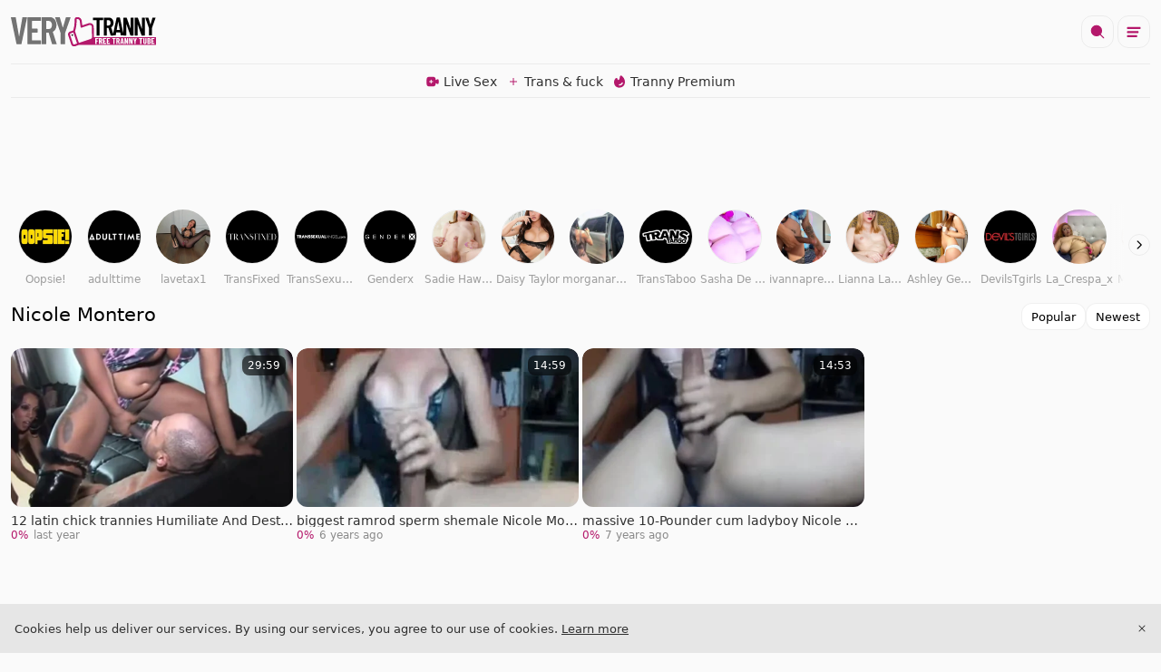

--- FILE ---
content_type: text/html;charset=utf-8
request_url: https://www.verytranny.com/pornstar/nicole-montero
body_size: 40127
content:
<!DOCTYPE html><html  data-commit-sha="6573d32f"><head><meta charset="utf-8"><meta name="viewport" content="width=device-width, initial-scale=1.0, maximum-scale=1.0"><title>Nicole Montero at Very Tranny Tube</title><link rel="preconnect" href="https://www.googletagmanager.com"><style>:root{--bs-blue:#0d6efd;--bs-indigo:#6610f2;--bs-purple:#6f42c1;--bs-pink:#d63384;--bs-red:#dc3545;--bs-orange:#fd7e14;--bs-yellow:#ffc107;--bs-green:#198754;--bs-teal:#20c997;--bs-cyan:#0dcaf0;--bs-black:#000;--bs-white:#fff;--bs-gray:#6c757d;--bs-gray-dark:#343a40;--bs-gray-100:#f8f9fa;--bs-gray-200:#e9ecef;--bs-gray-300:#dee2e6;--bs-gray-400:#ced4da;--bs-gray-500:#adb5bd;--bs-gray-600:#6c757d;--bs-gray-700:#495057;--bs-gray-800:#343a40;--bs-gray-900:#212529;--bs-success:#198754;--bs-danger:#dc3545;--bs-primary-rgb:13,110,253;--bs-secondary-rgb:108,117,125;--bs-success-rgb:25,135,84;--bs-info-rgb:13,202,240;--bs-warning-rgb:255,193,7;--bs-danger-rgb:220,53,69;--bs-light-rgb:248,249,250;--bs-dark-rgb:33,37,41;--bs-primary-text-emphasis:#052c65;--bs-secondary-text-emphasis:#2b2f32;--bs-success-text-emphasis:#0a3622;--bs-info-text-emphasis:#055160;--bs-warning-text-emphasis:#664d03;--bs-danger-text-emphasis:#58151c;--bs-light-text-emphasis:#495057;--bs-dark-text-emphasis:#495057;--bs-primary-bg-subtle:#cfe2ff;--bs-secondary-bg-subtle:#e2e3e5;--bs-success-bg-subtle:#d1e7dd;--bs-info-bg-subtle:#cff4fc;--bs-warning-bg-subtle:#fff3cd;--bs-danger-bg-subtle:#f8d7da;--bs-light-bg-subtle:#fcfcfd;--bs-dark-bg-subtle:#ced4da;--bs-primary-border-subtle:#9ec5fe;--bs-secondary-border-subtle:#c4c8cb;--bs-success-border-subtle:#a3cfbb;--bs-info-border-subtle:#9eeaf9;--bs-warning-border-subtle:#ffe69c;--bs-danger-border-subtle:#f1aeb5;--bs-light-border-subtle:#e9ecef;--bs-dark-border-subtle:#adb5bd;--bs-white-rgb:255,255,255;--bs-black-rgb:0,0,0;--bs-font-sans-serif:system-ui,-apple-system,"Segoe UI",Roboto,"Helvetica Neue","Noto Sans","Liberation Sans",Arial,sans-serif,"Apple Color Emoji","Segoe UI Emoji","Segoe UI Symbol","Noto Color Emoji";--bs-font-monospace:SFMono-Regular,Menlo,Monaco,Consolas,"Liberation Mono","Courier New",monospace;--bs-gradient:linear-gradient(180deg,hsla(0,0%,100%,.15),hsla(0,0%,100%,0));--bs-body-font-family:var(--bs-font-sans-serif);--bs-body-font-size:.8rem;--bs-body-font-weight:400;--bs-body-line-height:1.5;--bs-body-color-rgb:48,48,48;--bs-body-bg-rgb:250,250,250;--bs-emphasis-color:#000;--bs-emphasis-color-rgb:0,0,0;--bs-secondary-color:rgba(33,37,41,.75);--bs-secondary-color-rgb:33,37,41;--bs-secondary-bg:#e6e6e6;--bs-secondary-bg-rgb:230,230,230;--bs-tertiary-color:rgba(33,37,41,.5);--bs-tertiary-color-rgb:33,37,41;--bs-tertiary-bg:#f8f9fa;--bs-tertiary-bg-rgb:248,249,250;--bs-heading-color:inherit;--bs-link-color:#0d6efd;--bs-link-color-rgb:13,110,253;--bs-link-decoration:underline;--bs-link-hover-color:#0a58ca;--bs-link-hover-color-rgb:10,88,202;--bs-code-color:#d63384;--bs-highlight-color:#212529;--bs-highlight-bg:#fff3cd;--bs-border-width:1px;--bs-border-style:solid;--bs-border-color-translucent:rgba(0,0,0,.175);--bs-border-radius-sm:.25rem;--bs-border-radius-lg:.5rem;--bs-border-radius-xl:1rem;--bs-border-radius-xxl:2rem;--bs-border-radius-2xl:var(--bs-border-radius-xxl);--bs-border-radius-pill:50rem;--bs-box-shadow:0 .5rem 1rem rgba(0,0,0,.15);--bs-box-shadow-sm:0 .125rem .25rem rgba(0,0,0,.075);--bs-box-shadow-lg:0 1rem 3rem rgba(0,0,0,.175);--bs-box-shadow-inset:inset 0 1px 2px rgba(0,0,0,.075);--bs-focus-ring-width:.25rem;--bs-focus-ring-opacity:.25;--bs-focus-ring-color:rgba(13,110,253,.25);--bs-form-valid-color:#198754;--bs-form-valid-border-color:#198754;--bs-form-invalid-color:#dc3545;--bs-form-invalid-border-color:#dc3545}*,:after,:before{box-sizing:border-box}@media(prefers-reduced-motion:no-preference){:root{scroll-behavior:smooth}}body{background-color:var(--bs-body-bg);color:var(--bs-body-color);font-family:var(--bs-body-font-family);font-size:var(--bs-body-font-size);font-weight:var(--bs-body-font-weight);line-height:var(--bs-body-line-height);margin:0;text-align:var(--bs-body-text-align);-webkit-text-size-adjust:100%;-webkit-tap-highlight-color:rgba(0,0,0,0)}hr{border:0;border-top:var(--bs-border-width) solid;color:inherit;margin:1rem 0;opacity:.25}.h1,.h2,.h3,.h4,.h5,.h6,h1,h2,h3,h4,h5,h6{color:var(--bs-heading-color);font-weight:500;line-height:1.2;margin-bottom:.5rem;margin-top:0}.h1,h1{font-size:calc(1.375rem + 1.5vw)}@media(min-width:1200px){.h1,h1{font-size:2.5rem}}.h2,h2{font-size:calc(1.325rem + .9vw)}@media(min-width:1200px){.h2,h2{font-size:2rem}}.h3,h3{font-size:calc(1.3rem + .6vw)}@media(min-width:1200px){.h3,h3{font-size:1.75rem}}.h4,h4{font-size:calc(1.275rem + .3vw)}@media(min-width:1200px){.h4,h4{font-size:1.5rem}}.h5,h5{font-size:1.25rem}.h6,h6{font-size:1rem}p{margin-top:0}address,p{margin-bottom:1rem}address{font-style:normal;line-height:inherit}ol,ul{margin-bottom:1rem;margin-top:0;padding-left:2rem}ol ol,ol ul,ul ol,ul ul{margin-bottom:0}dt{font-weight:700}b,strong{font-weight:bolder}.small,small{font-size:.875em}a{color:rgba(var(--bs-link-color-rgb),var(--bs-link-opacity,1));text-decoration:underline}a:hover{--bs-link-color-rgb:var(--bs-link-hover-color-rgb)}a:not([href]):not([class]),a:not([href]):not([class]):hover{color:inherit;text-decoration:none}code,pre{font-family:var(--bs-font-monospace);font-size:1em}pre{display:block;font-size:.875em;margin-bottom:1rem;margin-top:0;overflow:auto}pre code{color:inherit;font-size:inherit;word-break:normal}code{color:var(--bs-code-color);font-size:.875em;word-wrap:break-word}a>code{color:inherit}img,svg{vertical-align:middle}table{border-collapse:collapse;caption-side:bottom}label{display:inline-block}button{border-radius:0}button:focus:not(:focus-visible){outline:0}button,input,select,textarea{font-family:inherit;font-size:inherit;line-height:inherit;margin:0}button,select{text-transform:none}[role=button]{cursor:pointer}select{word-wrap:normal}select:disabled{opacity:1}[list]:not([type=date]):not([type=datetime-local]):not([type=month]):not([type=week]):not([type=time])::-webkit-calendar-picker-indicator{display:none!important}[type=button],[type=reset],[type=submit],button{-webkit-appearance:button}[type=button]:not(:disabled),[type=reset]:not(:disabled),[type=submit]:not(:disabled),button:not(:disabled){cursor:pointer}::-moz-focus-inner{border-style:none;padding:0}textarea{resize:vertical}::-webkit-datetime-edit-day-field,::-webkit-datetime-edit-fields-wrapper,::-webkit-datetime-edit-hour-field,::-webkit-datetime-edit-minute,::-webkit-datetime-edit-month-field,::-webkit-datetime-edit-text,::-webkit-datetime-edit-year-field{padding:0}::-webkit-inner-spin-button{height:auto}[type=search]{-webkit-appearance:textfield;outline-offset:-2px}[type=search]::-webkit-search-cancel-button{cursor:pointer;filter:grayscale(1)}::-webkit-search-decoration{-webkit-appearance:none}::-webkit-color-swatch-wrapper{padding:0}::file-selector-button{-webkit-appearance:button;font:inherit}output{display:inline-block}iframe{border:0}[hidden]{display:none!important}.lead{font-size:1.25rem;font-weight:300}.list-unstyled{list-style:none;padding-left:0}.container,.container-fluid,.container-md{--bs-gutter-x:1.5rem;--bs-gutter-y:0;margin-left:auto;margin-right:auto;padding-left:calc(var(--bs-gutter-x)*.5);padding-right:calc(var(--bs-gutter-x)*.5);width:100%}@media(min-width:375px){.container{max-width:100%}}@media(min-width:600px){.container{max-width:100%}}@media(min-width:1100px){.container,.container-md{max-width:100%}}@media(min-width:780px){.container,.container-md{max-width:100%}}@media(min-width:1360px){.container,.container-md{max-width:100%}}@media(min-width:1600px){.container,.container-md{max-width:100%}}@media(min-width:1904px){.container,.container-md{max-width:1900px}}:root{--bs-breakpoint-base:0;--bs-breakpoint-xs:375px;--bs-breakpoint-sm:600px;--bs-breakpoint-md:780px;--bs-breakpoint-mdl:1100px;--bs-breakpoint-lg:1360px;--bs-breakpoint-xlg:1460px;--bs-breakpoint-xl:1600px;--bs-breakpoint-xxl:1904px}.row{--bs-gutter-x:1.5rem;--bs-gutter-y:0;display:flex;flex-wrap:wrap;margin-left:calc(var(--bs-gutter-x)*-.5);margin-right:calc(var(--bs-gutter-x)*-.5);margin-top:calc(var(--bs-gutter-y)*-1)}.row>*{flex-shrink:0;margin-top:var(--bs-gutter-y);max-width:100%;padding-left:calc(var(--bs-gutter-x)*.5);padding-right:calc(var(--bs-gutter-x)*.5);width:100%}.col{flex:1 0 0}.col-auto{flex:0 0 auto;width:auto}.col-3{flex:0 0 auto;width:25%}.col-9{flex:0 0 auto;width:75%}.col-12{flex:0 0 auto;width:100%}.g-0{--bs-gutter-x:0;--bs-gutter-y:0}.g-3{--bs-gutter-x:1rem;--bs-gutter-y:1rem}@media(min-width:780px){.col-md-4{flex:0 0 auto;width:33.33333333%}.col-md-6{flex:0 0 auto;width:50%}.col-md-7{flex:0 0 auto;width:58.33333333%}.col-md-11{flex:0 0 auto;width:91.66666667%}}@media(min-width:1360px){.col-lg-6{flex:0 0 auto;width:50%}}.form-label{margin-bottom:.5rem}.form-control{-webkit-appearance:none;-moz-appearance:none;appearance:none;background-clip:padding-box;background-color:#fff;border:var(--bs-border-width) solid rgba(0,0,0,.06);border-radius:var(--bs-border-radius);color:var(--bs-body-color);display:block;font-size:1rem;font-weight:400;line-height:1.5;padding:.375rem .75rem;transition:border-color .15s ease-in-out,box-shadow .15s ease-in-out;width:100%}@media(prefers-reduced-motion:reduce){.form-control{transition:none}}.form-control[type=file]{overflow:hidden}.form-control[type=file]:not(:disabled):not([readonly]){cursor:pointer}.form-control:focus{background-color:var(--bs-body-bg);border-color:#86b7fe;box-shadow:0 0 0 .25rem #0d6efd40;color:var(--bs-body-color);outline:0}.form-control::-webkit-date-and-time-value{height:1.5em;margin:0;min-width:85px}.form-control::-webkit-datetime-edit{display:block;padding:0}.form-control::-moz-placeholder{color:var(--bs-secondary-color);opacity:1}.form-control::placeholder{color:var(--bs-secondary-color);opacity:1}.form-control:disabled{background-color:var(--bs-secondary-bg);opacity:1}.form-control::file-selector-button{background-color:var(--bs-tertiary-bg);border:0 solid;border-color:inherit;border-inline-end-width:var(--bs-border-width);border-radius:0;color:var(--bs-body-color);margin:-.375rem -.75rem;margin-inline-end:.75rem;padding:.375rem .75rem;pointer-events:none;transition:color .15s ease-in-out,background-color .15s ease-in-out,border-color .15s ease-in-out,box-shadow .15s ease-in-out}@media(prefers-reduced-motion:reduce){.form-control::file-selector-button{transition:none}}.form-control:hover:not(:disabled):not([readonly])::file-selector-button{background-color:var(--bs-secondary-bg)}textarea.form-control{min-height:calc(1.5em + .75rem + var(--bs-border-width)*2)}.form-select{--bs-form-select-bg-img:url("data:image/svg+xml;charset=utf-8,%3Csvg xmlns='http://www.w3.org/2000/svg' viewBox='0 0 16 16'%3E%3Cpath fill='none' stroke='%23343a40' stroke-linecap='round' stroke-linejoin='round' stroke-width='2' d='m2 5 6 6 6-6'/%3E%3C/svg%3E");-webkit-appearance:none;-moz-appearance:none;appearance:none;background-color:var(--bs-body-bg);background-image:var(--bs-form-select-bg-img),var(--bs-form-select-bg-icon,none);background-position:right .75rem center;background-repeat:no-repeat;background-size:16px 12px;border:var(--bs-border-width) solid var(--bs-border-color);border-radius:var(--bs-border-radius);color:var(--bs-body-color);display:block;font-size:1rem;font-weight:400;line-height:1.5;padding:.375rem 2.25rem .375rem .75rem;transition:border-color .15s ease-in-out,box-shadow .15s ease-in-out;width:100%}@media(prefers-reduced-motion:reduce){.form-select{transition:none}}.form-select:focus{border-color:#86b7fe;box-shadow:0 0 0 .25rem #0d6efd40;outline:0}.form-select[multiple],.form-select[size]:not([size="1"]){background-image:none;padding-right:.75rem}.form-select:disabled{background-color:var(--bs-secondary-bg)}.form-select:-moz-focusring{color:transparent;text-shadow:0 0 0 var(--bs-body-color)}.form-check{display:block;margin-bottom:.125rem;min-height:1.5rem;padding-left:1.5em}.form-check .form-check-input{float:left;margin-left:-1.5em}.form-check-input{--bs-form-check-bg:var(--bs-body-bg);-webkit-appearance:none;-moz-appearance:none;appearance:none;background-color:var(--bs-form-check-bg);background-image:var(--bs-form-check-bg-image);background-position:50%;background-repeat:no-repeat;background-size:contain;border:var(--bs-border-width) solid var(--bs-border-color);flex-shrink:0;height:1em;margin-top:.25em;-webkit-print-color-adjust:exact;print-color-adjust:exact;vertical-align:top;width:1em}.form-check-input[type=checkbox]{border-radius:.25em}.form-check-input:active{filter:brightness(90%)}.form-check-input:focus{border-color:#86b7fe;box-shadow:0 0 0 .25rem #0d6efd40;outline:0}.form-check-input:checked{background-color:#0d6efd;border-color:#0d6efd}.form-check-input:checked[type=checkbox]{--bs-form-check-bg-image:url("data:image/svg+xml;charset=utf-8,%3Csvg xmlns='http://www.w3.org/2000/svg' viewBox='0 0 20 20'%3E%3Cpath fill='none' stroke='%23fff' stroke-linecap='round' stroke-linejoin='round' stroke-width='3' d='m6 10 3 3 6-6'/%3E%3C/svg%3E")}.form-check-input[type=checkbox]:indeterminate{background-color:#0d6efd;border-color:#0d6efd;--bs-form-check-bg-image:url("data:image/svg+xml;charset=utf-8,%3Csvg xmlns='http://www.w3.org/2000/svg' viewBox='0 0 20 20'%3E%3Cpath fill='none' stroke='%23fff' stroke-linecap='round' stroke-linejoin='round' stroke-width='3' d='M6 10h8'/%3E%3C/svg%3E")}.form-check-input:disabled{filter:none;opacity:.5;pointer-events:none}.form-check-input:disabled~.form-check-label,.form-check-input[disabled]~.form-check-label{cursor:default;opacity:.5}.form-switch{padding-left:2.5em}.form-switch .form-check-input{--bs-form-switch-bg:url("data:image/svg+xml;charset=utf-8,%3Csvg xmlns='http://www.w3.org/2000/svg' viewBox='-4 -4 8 8'%3E%3Ccircle r='3' fill='rgba(0, 0, 0, 0.25)'/%3E%3C/svg%3E");background-image:var(--bs-form-switch-bg);background-position:0;border-radius:2em;margin-left:-2.5em;transition:background-position .15s ease-in-out;width:2em}@media(prefers-reduced-motion:reduce){.form-switch .form-check-input{transition:none}}.form-switch .form-check-input:focus{--bs-form-switch-bg:url("data:image/svg+xml;charset=utf-8,%3Csvg xmlns='http://www.w3.org/2000/svg' viewBox='-4 -4 8 8'%3E%3Ccircle r='3' fill='%2386b6fe'/%3E%3C/svg%3E")}.form-switch .form-check-input:checked{background-position:100%;--bs-form-switch-bg:url("data:image/svg+xml;charset=utf-8,%3Csvg xmlns='http://www.w3.org/2000/svg' viewBox='-4 -4 8 8'%3E%3Ccircle r='3' fill='%23fff'/%3E%3C/svg%3E")}.form-check-inline{display:inline-block;margin-right:1rem}.input-group{align-items:stretch;display:flex;flex-wrap:wrap;position:relative;width:100%}.input-group>.form-control,.input-group>.form-select{flex:1 1 auto;min-width:0;position:relative;width:1%}.input-group>.form-control:focus,.input-group>.form-select:focus{z-index:5}.input-group .btn{position:relative;z-index:2}.input-group .btn:focus{z-index:5}.input-group:not(.has-validation)>.dropdown-toggle:nth-last-child(n+3),.input-group:not(.has-validation)>:not(:last-child):not(.dropdown-toggle):not(.dropdown-menu):not(.form-floating){border-bottom-right-radius:0;border-top-right-radius:0}.input-group>:not(:first-child):not(.dropdown-menu):not(.valid-tooltip):not(.valid-feedback):not(.invalid-tooltip):not(.invalid-feedback){border-bottom-left-radius:0;border-top-left-radius:0;margin-left:calc(var(--bs-border-width)*-1)}.btn{--bs-btn-padding-x:.75rem;--bs-btn-padding-y:.375rem;--bs-btn-font-family: ;--bs-btn-font-size:1rem;--bs-btn-font-weight:400;--bs-btn-line-height:1.5;--bs-btn-color:var(--bs-body-color);--bs-btn-bg:transparent;--bs-btn-border-width:var(--bs-border-width);--bs-btn-border-color:transparent;--bs-btn-border-radius:var(--bs-border-radius);--bs-btn-hover-border-color:transparent;--bs-btn-box-shadow:inset 0 1px 0 hsla(0,0%,100%,.15),0 1px 1px rgba(0,0,0,.075);--bs-btn-disabled-opacity:.65;--bs-btn-focus-box-shadow:0 0 0 .25rem rgba(var(--bs-btn-focus-shadow-rgb),.5);background-color:var(--bs-btn-bg);border:var(--bs-btn-border-width) solid var(--bs-btn-border-color);border-radius:var(--bs-btn-border-radius);color:var(--bs-btn-color);cursor:pointer;display:inline-block;font-family:var(--bs-btn-font-family);font-size:var(--bs-btn-font-size);font-weight:var(--bs-btn-font-weight);line-height:var(--bs-btn-line-height);padding:var(--bs-btn-padding-y) var(--bs-btn-padding-x);text-align:center;text-decoration:none;transition:color .15s ease-in-out,background-color .15s ease-in-out,border-color .15s ease-in-out,box-shadow .15s ease-in-out;-webkit-user-select:none;-moz-user-select:none;user-select:none;vertical-align:middle}@media(prefers-reduced-motion:reduce){.btn{transition:none}}.btn:hover{background-color:var(--bs-btn-hover-bg);border-color:var(--bs-btn-hover-border-color);color:var(--bs-btn-hover-color)}.btn:focus-visible{background-color:var(--bs-btn-hover-bg);border-color:var(--bs-btn-hover-border-color);box-shadow:var(--bs-btn-focus-box-shadow);color:var(--bs-btn-hover-color);outline:0}.btn.active,.btn.show,.btn:first-child:active,:not(.btn-check)+.btn:active{background-color:var(--bs-btn-active-bg);border-color:var(--bs-btn-active-border-color);color:var(--bs-btn-active-color)}.btn.active:focus-visible,.btn.show:focus-visible,.btn:first-child:active:focus-visible,:not(.btn-check)+.btn:active:focus-visible{box-shadow:var(--bs-btn-focus-box-shadow)}.btn.disabled,.btn:disabled{background-color:var(--bs-btn-disabled-bg);border-color:var(--bs-btn-disabled-border-color);color:var(--bs-btn-disabled-color);opacity:var(--bs-btn-disabled-opacity);pointer-events:none}.btn-primary{--bs-btn-color:#fff;--bs-btn-bg:#b4186b;--bs-btn-border-color:#b4186b;--bs-btn-hover-color:#fff;--bs-btn-hover-bg:#99145b;--bs-btn-hover-border-color:#901356;--bs-btn-focus-shadow-rgb:191,59,129;--bs-btn-active-color:#fff;--bs-btn-active-bg:#901356;--bs-btn-active-border-color:#871250;--bs-btn-active-shadow:inset 0 3px 5px rgba(0,0,0,.125);--bs-btn-disabled-color:#fff;--bs-btn-disabled-bg:#b4186b;--bs-btn-disabled-border-color:#b4186b}.btn-secondary{--bs-btn-color:#fff;--bs-btn-bg:#000;--bs-btn-border-color:#000;--bs-btn-hover-color:#fff;--bs-btn-hover-bg:#000;--bs-btn-hover-border-color:#000;--bs-btn-focus-shadow-rgb:38,38,38;--bs-btn-active-color:#fff;--bs-btn-active-bg:#000;--bs-btn-active-border-color:#000;--bs-btn-active-shadow:inset 0 3px 5px rgba(0,0,0,.125);--bs-btn-disabled-color:#fff;--bs-btn-disabled-bg:#000;--bs-btn-disabled-border-color:#000}.btn-outline-primary{--bs-btn-color:#b4186b;--bs-btn-border-color:#b4186b;--bs-btn-hover-color:#fff;--bs-btn-hover-bg:#b4186b;--bs-btn-hover-border-color:#b4186b;--bs-btn-focus-shadow-rgb:180,24,107;--bs-btn-active-color:#fff;--bs-btn-active-bg:#b4186b;--bs-btn-active-border-color:#b4186b;--bs-btn-active-shadow:inset 0 3px 5px rgba(0,0,0,.125);--bs-btn-disabled-color:#b4186b;--bs-btn-disabled-bg:transparent;--bs-btn-disabled-border-color:#b4186b;--bs-gradient:none}.btn-outline-secondary{--bs-btn-color:#000;--bs-btn-border-color:#000;--bs-btn-hover-color:#fff;--bs-btn-hover-bg:#000;--bs-btn-hover-border-color:#000;--bs-btn-focus-shadow-rgb:0,0,0;--bs-btn-active-color:#fff;--bs-btn-active-bg:#000;--bs-btn-active-border-color:#000;--bs-btn-active-shadow:inset 0 3px 5px rgba(0,0,0,.125);--bs-btn-disabled-color:#000;--bs-btn-disabled-bg:transparent;--bs-btn-disabled-border-color:#000;--bs-gradient:none}.btn-outline-success{--bs-btn-color:#198754;--bs-btn-border-color:#198754;--bs-btn-hover-color:#fff;--bs-btn-hover-bg:#198754;--bs-btn-hover-border-color:#198754;--bs-btn-focus-shadow-rgb:25,135,84;--bs-btn-active-color:#fff;--bs-btn-active-bg:#198754;--bs-btn-active-border-color:#198754;--bs-btn-active-shadow:inset 0 3px 5px rgba(0,0,0,.125);--bs-btn-disabled-color:#198754;--bs-btn-disabled-bg:transparent;--bs-btn-disabled-border-color:#198754;--bs-gradient:none}.btn-sm{--bs-btn-padding-y:.25rem;--bs-btn-padding-x:.5rem;--bs-btn-font-size:.875rem;--bs-btn-border-radius:var(--bs-border-radius-sm)}.dropdown{position:relative}.dropdown-toggle{white-space:nowrap}.dropdown-toggle:after{border-bottom:0;border-left:.3em solid transparent;border-right:.3em solid transparent;border-top:.3em solid;content:"";display:inline-block;margin-left:.255em;vertical-align:.255em}.dropdown-toggle:empty:after{margin-left:0}.dropdown-menu{--bs-dropdown-zindex:1000;--bs-dropdown-min-width:10rem;--bs-dropdown-padding-x:0;--bs-dropdown-padding-y:.5rem;--bs-dropdown-spacer:.125rem;--bs-dropdown-font-size:1rem;--bs-dropdown-color:var(--bs-body-color);--bs-dropdown-bg:var(--bs-body-bg);--bs-dropdown-border-color:var(--bs-border-color-translucent);--bs-dropdown-border-radius:var(--bs-border-radius);--bs-dropdown-border-width:var(--bs-border-width);--bs-dropdown-inner-border-radius:calc(var(--bs-border-radius) - var(--bs-border-width));--bs-dropdown-divider-bg:var(--bs-border-color-translucent);--bs-dropdown-divider-margin-y:.5rem;--bs-dropdown-box-shadow:var(--bs-box-shadow);--bs-dropdown-link-color:var(--bs-body-color);--bs-dropdown-link-hover-color:var(--bs-body-color);--bs-dropdown-link-hover-bg:var(--bs-tertiary-bg);--bs-dropdown-link-active-color:#fff;--bs-dropdown-link-active-bg:#0d6efd;--bs-dropdown-link-disabled-color:var(--bs-tertiary-color);--bs-dropdown-item-padding-x:1rem;--bs-dropdown-item-padding-y:.25rem;--bs-dropdown-header-color:#6c757d;--bs-dropdown-header-padding-x:1rem;--bs-dropdown-header-padding-y:.5rem;background-clip:padding-box;background-color:var(--bs-dropdown-bg);border:var(--bs-dropdown-border-width) solid var(--bs-dropdown-border-color);border-radius:var(--bs-dropdown-border-radius);color:var(--bs-dropdown-color);display:none;font-size:var(--bs-dropdown-font-size);list-style:none;margin:0;min-width:var(--bs-dropdown-min-width);padding:var(--bs-dropdown-padding-y) var(--bs-dropdown-padding-x);position:absolute;text-align:left;z-index:var(--bs-dropdown-zindex)}.dropdown-item{background-color:transparent;border:0;border-radius:var(--bs-dropdown-item-border-radius,0);clear:both;color:var(--bs-dropdown-link-color);display:block;font-weight:400;padding:var(--bs-dropdown-item-padding-y) var(--bs-dropdown-item-padding-x);text-align:inherit;text-decoration:none;white-space:nowrap;width:100%}.dropdown-item:focus,.dropdown-item:hover{background-color:var(--bs-dropdown-link-hover-bg);color:var(--bs-dropdown-link-hover-color)}.dropdown-item.active,.dropdown-item:active{background-color:var(--bs-dropdown-link-active-bg);color:var(--bs-dropdown-link-active-color);text-decoration:none}.dropdown-item.disabled,.dropdown-item:disabled{background-color:transparent;color:var(--bs-dropdown-link-disabled-color);pointer-events:none}.dropdown-menu.show{display:block}.card{--bs-card-spacer-y:1rem;--bs-card-spacer-x:1rem;--bs-card-title-spacer-y:.5rem;--bs-card-title-color: ;--bs-card-subtitle-color: ;--bs-card-border-width:var(--bs-border-width);--bs-card-border-color:var(--bs-border-color-translucent);--bs-card-border-radius:var(--bs-border-radius);--bs-card-box-shadow: ;--bs-card-inner-border-radius:calc(var(--bs-border-radius) - var(--bs-border-width));--bs-card-cap-padding-y:.5rem;--bs-card-cap-padding-x:1rem;--bs-card-cap-bg:rgba(var(--bs-body-color-rgb),.03);--bs-card-cap-color: ;--bs-card-height: ;--bs-card-color: ;--bs-card-bg:var(--bs-body-bg);--bs-card-img-overlay-padding:1rem;--bs-card-group-margin:.75rem;color:var(--bs-body-color);display:flex;flex-direction:column;height:var(--bs-card-height);min-width:0;word-wrap:break-word;background-clip:border-box;background-color:var(--bs-card-bg);border:var(--bs-card-border-width) solid var(--bs-card-border-color);border-radius:var(--bs-card-border-radius)}.card>hr{margin-left:0;margin-right:0}.card>.list-group{border-bottom:inherit;border-top:inherit}.card>.list-group:first-child{border-top-left-radius:var(--bs-card-inner-border-radius);border-top-right-radius:var(--bs-card-inner-border-radius);border-top-width:0}.card>.list-group:last-child{border-bottom-left-radius:var(--bs-card-inner-border-radius);border-bottom-right-radius:var(--bs-card-inner-border-radius);border-bottom-width:0}.card>.list-group+.card-footer{border-top:0}.card-link+.card-link{margin-left:var(--bs-card-spacer-x)}.card-footer{background-color:var(--bs-card-cap-bg);border-top:var(--bs-card-border-width) solid var(--bs-card-border-color);color:var(--bs-card-cap-color);padding:var(--bs-card-cap-padding-y) var(--bs-card-cap-padding-x)}.card-footer:last-child{border-radius:0 0 var(--bs-card-inner-border-radius) var(--bs-card-inner-border-radius)}.card-img,.card-img-top{border-top-left-radius:var(--bs-card-inner-border-radius);border-top-right-radius:var(--bs-card-inner-border-radius);width:100%}.card-img{border-bottom-left-radius:var(--bs-card-inner-border-radius);border-bottom-right-radius:var(--bs-card-inner-border-radius)}.pagination{--bs-pagination-padding-x:.75rem;--bs-pagination-padding-y:.375rem;--bs-pagination-font-size:1rem;--bs-pagination-color:var(--bs-link-color);--bs-pagination-bg:var(--bs-body-bg);--bs-pagination-border-width:var(--bs-border-width);--bs-pagination-border-color:var(--bs-border-color);--bs-pagination-border-radius:var(--bs-border-radius);--bs-pagination-hover-color:var(--bs-link-hover-color);--bs-pagination-hover-bg:var(--bs-tertiary-bg);--bs-pagination-hover-border-color:var(--bs-border-color);--bs-pagination-focus-color:var(--bs-link-hover-color);--bs-pagination-focus-bg:var(--bs-secondary-bg);--bs-pagination-focus-box-shadow:0 0 0 .25rem rgba(13,110,253,.25);--bs-pagination-active-color:#fff;--bs-pagination-active-bg:#0d6efd;--bs-pagination-active-border-color:#0d6efd;--bs-pagination-disabled-color:var(--bs-secondary-color);--bs-pagination-disabled-bg:var(--bs-secondary-bg);--bs-pagination-disabled-border-color:var(--bs-border-color);display:flex;list-style:none;padding-left:0}.page-link{background-color:var(--bs-pagination-bg);border:var(--bs-pagination-border-width) solid var(--bs-pagination-border-color);display:block;font-size:var(--bs-pagination-font-size);padding:var(--bs-pagination-padding-y) var(--bs-pagination-padding-x);position:relative;text-decoration:none;transition:color .15s ease-in-out,background-color .15s ease-in-out,border-color .15s ease-in-out,box-shadow .15s ease-in-out}@media(prefers-reduced-motion:reduce){.page-link{transition:none}}.page-link:hover{background-color:var(--bs-pagination-hover-bg);border-color:var(--bs-pagination-hover-border-color);color:var(--bs-pagination-hover-color);z-index:2}.page-link:focus{background-color:var(--bs-pagination-focus-bg);box-shadow:var(--bs-pagination-focus-box-shadow);color:var(--bs-pagination-focus-color);outline:0;z-index:3}.active>.page-link,.page-link.active{background-color:var(--bs-pagination-active-bg);border-color:var(--bs-pagination-active-border-color);color:var(--bs-pagination-active-color);z-index:3}.disabled>.page-link,.page-link.disabled{background-color:var(--bs-pagination-disabled-bg);border-color:var(--bs-pagination-disabled-border-color);color:var(--bs-pagination-disabled-color);pointer-events:none}.page-item:not(:first-child) .page-link{margin-left:calc(var(--bs-border-width)*-1)}.page-item:first-child .page-link{border-bottom-left-radius:var(--bs-pagination-border-radius);border-top-left-radius:var(--bs-pagination-border-radius)}.page-item:last-child .page-link{border-bottom-right-radius:var(--bs-pagination-border-radius);border-top-right-radius:var(--bs-pagination-border-radius)}.pagination-sm{--bs-pagination-padding-x:.5rem;--bs-pagination-padding-y:.25rem;--bs-pagination-font-size:.875rem;--bs-pagination-border-radius:var(--bs-border-radius-sm)}.badge{--bs-badge-padding-x:.65em;--bs-badge-padding-y:.35em;--bs-badge-font-size:.75em;--bs-badge-font-weight:700;--bs-badge-color:#fff;--bs-badge-border-radius:var(--bs-border-radius);border-radius:var(--bs-badge-border-radius);color:var(--bs-badge-color);display:inline-block;font-size:var(--bs-badge-font-size);font-weight:var(--bs-badge-font-weight);line-height:1;padding:var(--bs-badge-padding-y) var(--bs-badge-padding-x);text-align:center;vertical-align:baseline;white-space:nowrap}.badge:empty{display:none}.btn .badge{position:relative;top:-1px}.modal{--bs-modal-zindex:1055;--bs-modal-width:500px;--bs-modal-padding:1rem;--bs-modal-margin:.5rem;--bs-modal-color:var(--bs-body-color);--bs-modal-bg:var(--bs-body-bg);--bs-modal-border-color:var(--bs-border-color-translucent);--bs-modal-border-width:var(--bs-border-width);--bs-modal-border-radius:var(--bs-border-radius-lg);--bs-modal-box-shadow:var(--bs-box-shadow-sm);--bs-modal-inner-border-radius:calc(var(--bs-border-radius-lg) - var(--bs-border-width));--bs-modal-header-padding-x:1rem;--bs-modal-header-padding-y:1rem;--bs-modal-header-padding:1rem 1rem;--bs-modal-header-border-color:var(--bs-border-color);--bs-modal-header-border-width:var(--bs-border-width);--bs-modal-title-line-height:1.5;--bs-modal-footer-gap:.5rem;--bs-modal-footer-bg: ;--bs-modal-footer-border-color:var(--bs-border-color);--bs-modal-footer-border-width:var(--bs-border-width);display:none;height:100%;left:0;outline:0;overflow-x:hidden;overflow-y:auto;position:fixed;top:0;width:100%;z-index:var(--bs-modal-zindex)}.modal-dialog{margin:var(--bs-modal-margin);pointer-events:none;position:relative;width:auto}.modal.fade .modal-dialog{transform:translateY(-50px);transition:transform .3s ease-out}@media(prefers-reduced-motion:reduce){.modal.fade .modal-dialog{transition:none}}.modal.show .modal-dialog{transform:none}.modal-dialog-centered{align-items:center;display:flex;min-height:calc(100% - var(--bs-modal-margin)*2)}.modal-content{background-clip:padding-box;background-color:var(--bs-modal-bg);border:var(--bs-modal-border-width) solid var(--bs-modal-border-color);border-radius:var(--bs-modal-border-radius);color:var(--bs-modal-color);display:flex;flex-direction:column;outline:0;pointer-events:auto;position:relative;width:100%}.modal-backdrop{--bs-backdrop-zindex:1050;--bs-backdrop-bg:#000;--bs-backdrop-opacity:.5;background-color:var(--bs-backdrop-bg);height:100vh;left:0;position:fixed;top:0;width:100vw;z-index:var(--bs-backdrop-zindex)}.modal-backdrop.fade{opacity:0}.modal-backdrop.show{opacity:var(--bs-backdrop-opacity)}.modal-header{align-items:center;border-bottom:var(--bs-modal-header-border-width) solid var(--bs-modal-header-border-color);border-top-left-radius:var(--bs-modal-inner-border-radius);border-top-right-radius:var(--bs-modal-inner-border-radius);display:flex;flex-shrink:0;padding:var(--bs-modal-header-padding)}.modal-header .btn-close{margin-bottom:calc(var(--bs-modal-header-padding-y)*-.5);margin-left:auto;margin-right:calc(var(--bs-modal-header-padding-x)*-.5);margin-top:calc(var(--bs-modal-header-padding-y)*-.5);padding:calc(var(--bs-modal-header-padding-y)*.5) calc(var(--bs-modal-header-padding-x)*.5)}.modal-title{line-height:var(--bs-modal-title-line-height);margin-bottom:0}.modal-body{flex:1 1 auto;padding:var(--bs-modal-padding);position:relative}.modal-footer{align-items:center;background-color:var(--bs-modal-footer-bg);border-bottom-left-radius:var(--bs-modal-inner-border-radius);border-bottom-right-radius:var(--bs-modal-inner-border-radius);border-top:var(--bs-modal-footer-border-width) solid var(--bs-modal-footer-border-color);display:flex;flex-shrink:0;flex-wrap:wrap;justify-content:flex-end;padding:calc(var(--bs-modal-padding) - var(--bs-modal-footer-gap)*.5)}.modal-footer>*{margin:calc(var(--bs-modal-footer-gap)*.5)}@media(min-width:600px){.modal{--bs-modal-margin:1.75rem;--bs-modal-box-shadow:var(--bs-box-shadow)}.modal-dialog{margin-left:auto;margin-right:auto;max-width:var(--bs-modal-width)}}@media(min-width:1360px){.modal-lg{--bs-modal-width:800px}}.offcanvas,.offcanvas-lg{--bs-offcanvas-zindex:1045;--bs-offcanvas-width:400px;--bs-offcanvas-height:30vh;--bs-offcanvas-padding-x:1rem;--bs-offcanvas-padding-y:1rem;--bs-offcanvas-color:var(--bs-body-color);--bs-offcanvas-bg:var(--bs-body-bg);--bs-offcanvas-border-width:var(--bs-border-width);--bs-offcanvas-border-color:var(--bs-border-color-translucent);--bs-offcanvas-box-shadow:var(--bs-box-shadow-sm);--bs-offcanvas-transition:transform .3s ease-in-out;--bs-offcanvas-title-line-height:1.5}@media(max-width:1359.98px){.offcanvas-lg{background-clip:padding-box;background-color:var(--bs-offcanvas-bg);bottom:0;color:var(--bs-offcanvas-color);display:flex;flex-direction:column;max-width:100%;outline:0;position:fixed;transition:var(--bs-offcanvas-transition);visibility:hidden;z-index:var(--bs-offcanvas-zindex)}}@media(max-width:1359.98px)and (prefers-reduced-motion:reduce){.offcanvas-lg{transition:none}}@media(max-width:1359.98px){.offcanvas-lg.offcanvas-start{border-right:var(--bs-offcanvas-border-width) solid var(--bs-offcanvas-border-color);left:0;top:0;transform:translate(-100%);width:var(--bs-offcanvas-width)}.offcanvas-lg.offcanvas-end{border-left:var(--bs-offcanvas-border-width) solid var(--bs-offcanvas-border-color);right:0;top:0;transform:translate(100%);width:var(--bs-offcanvas-width)}.offcanvas-lg.offcanvas-bottom{border-top:var(--bs-offcanvas-border-width) solid var(--bs-offcanvas-border-color);height:var(--bs-offcanvas-height);left:0;max-height:100%;right:0;transform:translateY(100%)}.offcanvas-lg.show:not(.hiding),.offcanvas-lg.showing{transform:none}.offcanvas-lg.show,.offcanvas-lg.showing{visibility:visible}}@media(min-width:1360px){.offcanvas-lg{--bs-offcanvas-height:auto;--bs-offcanvas-border-width:0;background-color:transparent!important}.offcanvas-lg .offcanvas-header{display:none}.offcanvas-lg .offcanvas-body{background-color:transparent!important;display:flex;flex-grow:0;overflow-y:visible;padding:0}}.offcanvas{background-clip:padding-box;background-color:var(--bs-offcanvas-bg);bottom:0;color:var(--bs-offcanvas-color);display:flex;flex-direction:column;max-width:100%;outline:0;position:fixed;transition:var(--bs-offcanvas-transition);visibility:hidden;z-index:var(--bs-offcanvas-zindex)}@media(prefers-reduced-motion:reduce){.offcanvas{transition:none}}.offcanvas.offcanvas-start{border-right:var(--bs-offcanvas-border-width) solid var(--bs-offcanvas-border-color);left:0;top:0;transform:translate(-100%);width:var(--bs-offcanvas-width)}.offcanvas.offcanvas-end{border-left:var(--bs-offcanvas-border-width) solid var(--bs-offcanvas-border-color);right:0;top:0;transform:translate(100%);width:var(--bs-offcanvas-width)}.offcanvas.offcanvas-bottom{border-top:var(--bs-offcanvas-border-width) solid var(--bs-offcanvas-border-color);height:var(--bs-offcanvas-height);left:0;max-height:100%;right:0;transform:translateY(100%)}.offcanvas.show:not(.hiding),.offcanvas.showing{transform:none}.offcanvas.show,.offcanvas.showing{visibility:visible}.offcanvas-header{align-items:center;display:flex;padding:var(--bs-offcanvas-padding-y) var(--bs-offcanvas-padding-x)}.offcanvas-header .btn-close{margin-bottom:calc(var(--bs-offcanvas-padding-y)*-.5);margin-left:auto;margin-right:calc(var(--bs-offcanvas-padding-x)*-.5);margin-top:calc(var(--bs-offcanvas-padding-y)*-.5);padding:calc(var(--bs-offcanvas-padding-y)*.5) calc(var(--bs-offcanvas-padding-x)*.5)}.offcanvas-title{line-height:var(--bs-offcanvas-title-line-height);margin-bottom:0}.offcanvas-body{flex-grow:1;overflow-y:auto;padding:var(--bs-offcanvas-padding-y) var(--bs-offcanvas-padding-x)}.toast{--bs-toast-zindex:1090;--bs-toast-padding-x:.75rem;--bs-toast-padding-y:.5rem;--bs-toast-spacing:1.5rem;--bs-toast-max-width:350px;--bs-toast-font-size:.875rem;--bs-toast-color: ;--bs-toast-bg:rgba(var(--bs-body-bg-rgb),.85);--bs-toast-border-width:var(--bs-border-width);--bs-toast-border-color:var(--bs-border-color-translucent);--bs-toast-border-radius:var(--bs-border-radius);--bs-toast-box-shadow:var(--bs-box-shadow);--bs-toast-header-color:var(--bs-secondary-color);--bs-toast-header-bg:rgba(var(--bs-body-bg-rgb),.85);--bs-toast-header-border-color:var(--bs-border-color-translucent);background-clip:padding-box;background-color:var(--bs-toast-bg);border:var(--bs-toast-border-width) solid var(--bs-toast-border-color);border-radius:var(--bs-toast-border-radius);box-shadow:var(--bs-toast-box-shadow);color:var(--bs-toast-color);font-size:var(--bs-toast-font-size);max-width:100%;pointer-events:auto;width:var(--bs-toast-max-width)}.toast.showing{opacity:0}.toast:not(.show){display:none}.toast-body{padding:var(--bs-toast-padding-x);word-wrap:break-word}.clearfix:after{clear:both;content:"";display:block}.link-primary{color:RGBA(var(--bs-primary-rgb),var(--bs-link-opacity,1))!important;text-decoration-color:RGBA(var(--bs-primary-rgb),var(--bs-link-underline-opacity,1))!important}.link-primary:focus,.link-primary:hover{color:RGBA(144,19,86,var(--bs-link-opacity,1))!important;text-decoration-color:RGBA(144,19,86,var(--bs-link-underline-opacity,1))!important}.link-secondary{color:RGBA(var(--bs-secondary-rgb),var(--bs-link-opacity,1))!important;text-decoration-color:RGBA(var(--bs-secondary-rgb),var(--bs-link-underline-opacity,1))!important}.link-secondary:focus,.link-secondary:hover{color:RGBA(0,0,0,var(--bs-link-opacity,1))!important;text-decoration-color:RGBA(0,0,0,var(--bs-link-underline-opacity,1))!important}.ratio{position:relative;width:100%}.ratio:before{content:"";display:block;padding-top:var(--bs-aspect-ratio)}.ratio>*{height:100%;left:0;position:absolute;top:0;width:100%}.ratio-16x9{--bs-aspect-ratio:56.25%}.visually-hidden{height:1px!important;margin:-1px!important;overflow:hidden!important;padding:0!important;width:1px!important;clip:rect(0,0,0,0)!important;border:0!important;white-space:nowrap!important}.visually-hidden:not(caption){position:absolute!important}.visually-hidden *{overflow:hidden!important}.text-truncate{overflow:hidden;text-overflow:ellipsis;white-space:nowrap}.align-middle{vertical-align:middle!important}.float-start{float:left!important}.object-fit-cover{-o-object-fit:cover!important;object-fit:cover!important}.opacity-50{opacity:.5!important}.overflow-hidden{overflow:hidden!important}.overflow-visible{overflow:visible!important}.overflow-x-visible{overflow-x:visible!important}.overflow-y-visible{overflow-y:visible!important}.d-inline-block{display:inline-block!important}.d-block{display:block!important}.d-grid{display:grid!important}.d-table{display:table!important}.d-table-cell{display:table-cell!important}.d-flex{display:flex!important}.d-inline-flex{display:inline-flex!important}.d-none{display:none!important}.position-relative{position:relative!important}.position-absolute{position:absolute!important}.position-fixed{position:fixed!important}.top-0{top:0!important}.top-50{top:50%!important}.bottom-0{bottom:0!important}.start-0{left:0!important}.start-50{left:50%!important}.translate-middle-x{transform:translate(-50%)!important}.border-0{border:0!important}.border-top{border-top:var(--bs-border-width) var(--bs-border-style) var(--bs-border-color)!important}.border-bottom{border-bottom:var(--bs-border-width) var(--bs-border-style) var(--bs-border-color)!important}.border-primary{--bs-border-opacity:1;border-color:rgba(var(--bs-primary-rgb),var(--bs-border-opacity))!important}.border-2{border-width:2px!important}.w-100{width:100%!important}.w-auto{width:auto!important}.h-100{height:100%!important}.h-auto{height:auto!important}.min-vh-100{min-height:100vh!important}.flex-column{flex-direction:column!important}.flex-row-reverse{flex-direction:row-reverse!important}.flex-grow-1{flex-grow:1!important}.flex-shrink-0{flex-shrink:0!important}.flex-wrap{flex-wrap:wrap!important}.justify-content-start{justify-content:flex-start!important}.justify-content-end{justify-content:flex-end!important}.justify-content-center{justify-content:center!important}.justify-content-between{justify-content:space-between!important}.align-items-start{align-items:flex-start!important}.align-items-end{align-items:flex-end!important}.align-items-center{align-items:center!important}.align-items-stretch{align-items:stretch!important}.order-0{order:0!important}.order-1{order:1!important}.order-2{order:2!important}.order-3{order:3!important}.m-0{margin:0!important}.m-3{margin:1rem!important}.mx-0{margin-left:0!important;margin-right:0!important}.mx-1{margin-left:.25rem!important;margin-right:.25rem!important}.my-0{margin-bottom:0!important;margin-top:0!important}.my-2{margin-bottom:.5rem!important;margin-top:.5rem!important}.my-3{margin-bottom:1rem!important;margin-top:1rem!important}.my-4{margin-bottom:1.5rem!important;margin-top:1.5rem!important}.mt-0{margin-top:0!important}.mt-1{margin-top:.25rem!important}.mt-2{margin-top:.5rem!important}.mt-3{margin-top:1rem!important}.mt-4{margin-top:1.5rem!important}.mt-5{margin-top:3rem!important}.mt-auto{margin-top:auto!important}.me-0{margin-right:0!important}.me-1{margin-right:.25rem!important}.me-2{margin-right:.5rem!important}.me-3{margin-right:1rem!important}.me-auto{margin-right:auto!important}.mb-0{margin-bottom:0!important}.mb-1{margin-bottom:.25rem!important}.mb-2,.search-input .autocomplete .autocomplete-result{margin-bottom:.5rem!important}.mb-3{margin-bottom:1rem!important}.mb-4{margin-bottom:1.5rem!important}.mb-5{margin-bottom:3rem!important}.ms-0{margin-left:0!important}.ms-1{margin-left:.25rem!important}.ms-2{margin-left:.5rem!important}.ms-3{margin-left:1rem!important}.ms-auto{margin-left:auto!important}.p-0{padding:0!important}.p-1{padding:.25rem!important}.p-2{padding:.5rem!important}.p-3{padding:1rem!important}.p-4{padding:1.5rem!important}.p-5{padding:3rem!important}.px-0{padding-left:0!important;padding-right:0!important}.px-1{padding-left:.25rem!important;padding-right:.25rem!important}.px-2,.search-input .autocomplete .autocomplete-result{padding-left:.5rem!important;padding-right:.5rem!important}.px-3{padding-left:1rem!important;padding-right:1rem!important}.px-4,.suggestion-no-matches{padding-left:1.5rem!important;padding-right:1.5rem!important}.px-5{padding-left:3rem!important;padding-right:3rem!important}.search-input .autocomplete .autocomplete-result{padding-bottom:0!important;padding-top:0!important}.py-1{padding-bottom:.25rem!important;padding-top:.25rem!important}.py-2,.suggestion-no-matches{padding-bottom:.5rem!important;padding-top:.5rem!important}.py-3{padding-bottom:1rem!important;padding-top:1rem!important}.py-4{padding-bottom:1.5rem!important;padding-top:1.5rem!important}.py-5{padding-bottom:3rem!important;padding-top:3rem!important}.pt-0{padding-top:0!important}.pt-1{padding-top:.25rem!important}.pt-3{padding-top:1rem!important}.pt-4{padding-top:1.5rem!important}.pe-3{padding-right:1rem!important}.pe-4{padding-right:1.5rem!important}.pb-0{padding-bottom:0!important}.pb-1{padding-bottom:.25rem!important}.pb-2{padding-bottom:.5rem!important}.pb-3{padding-bottom:1rem!important}.pb-4{padding-bottom:1.5rem!important}.pb-5{padding-bottom:3rem!important}.ps-2{padding-left:.5rem!important}.ps-3{padding-left:1rem!important}.ps-4{padding-left:1.5rem!important}.gap-0{gap:0!important}.gap-1{gap:.25rem!important}.gap-2{gap:.5rem!important}.gap-3{gap:1rem!important}.fs-1{font-size:calc(1.375rem + 1.5vw)!important}.fs-2{font-size:calc(1.325rem + .9vw)!important}.fs-3{font-size:calc(1.3rem + .6vw)!important}.fs-4{font-size:calc(1.275rem + .3vw)!important}.fs-5{font-size:1.25rem!important}.fs-6{font-size:1rem!important}.fw-light{font-weight:300!important}.fw-normal{font-weight:400!important}.fw-medium{font-weight:500!important}.fw-semibold{font-weight:600!important}.fw-bold{font-weight:700!important}.text-end{text-align:right!important}.text-center{text-align:center!important}.text-decoration-none{text-decoration:none!important}.text-decoration-underline{text-decoration:underline!important}.text-uppercase{text-transform:uppercase!important}.text-capitalize{text-transform:capitalize!important}.text-nowrap{white-space:nowrap!important}.text-break{word-wrap:break-word!important;word-break:break-word!important}.text-primary{--bs-text-opacity:1;color:rgba(var(--bs-primary-rgb),var(--bs-text-opacity))!important}.text-secondary{--bs-text-opacity:1;color:rgba(var(--bs-secondary-rgb),var(--bs-text-opacity))!important}.text-info{--bs-text-opacity:1;color:rgba(var(--bs-info-rgb),var(--bs-text-opacity))!important}.text-danger{--bs-text-opacity:1;color:rgba(var(--bs-danger-rgb),var(--bs-text-opacity))!important}.text-light{--bs-text-opacity:1;color:rgba(var(--bs-light-rgb),var(--bs-text-opacity))!important}.text-muted{--bs-text-opacity:1;color:var(--bs-secondary-color)!important}.text-reset{--bs-text-opacity:1;color:inherit!important}.bg-secondary{--bs-bg-opacity:1;background-color:rgba(var(--bs-secondary-rgb),var(--bs-bg-opacity))!important}.bg-success{--bs-bg-opacity:1;background-color:rgba(var(--bs-success-rgb),var(--bs-bg-opacity))!important}.bg-warning{--bs-bg-opacity:1;background-color:rgba(var(--bs-warning-rgb),var(--bs-bg-opacity))!important}.bg-black{--bs-bg-opacity:1;background-color:rgba(var(--bs-black-rgb),var(--bs-bg-opacity))!important}.bg-opacity-50{--bs-bg-opacity:.5}.pe-none{pointer-events:none!important}.rounded{border-radius:var(--bs-border-radius)!important}.rounded-4{border-radius:var(--bs-border-radius-xl)!important}.rounded-pill{border-radius:var(--bs-border-radius-pill)!important}.visible{visibility:visible!important}.invisible{visibility:hidden!important}.z-1{z-index:1!important}.z-2{z-index:2!important}.z-3{z-index:3!important}@media(min-width:600px){.d-sm-block{display:block!important}.justify-content-sm-end{justify-content:flex-end!important}.align-items-sm-end{align-items:flex-end!important}.ms-sm-0{margin-left:0!important}}@media(min-width:780px){.d-md-inline{display:inline!important}.d-md-block{display:block!important}.d-md-flex{display:flex!important}.d-md-none{display:none!important}.flex-md-row{flex-direction:row!important}.flex-md-nowrap{flex-wrap:nowrap!important}.justify-content-md-end{justify-content:flex-end!important}.justify-content-md-between{justify-content:space-between!important}.order-md-0{order:0!important}.order-md-1{order:1!important}.my-md-2{margin-bottom:.5rem!important;margin-top:.5rem!important}.mt-md-0{margin-top:0!important}.mt-md-2{margin-top:.5rem!important}.mb-md-2{margin-bottom:.5rem!important}.p-md-4{padding:1.5rem!important}}@media(min-width:1360px){.d-lg-inline-block{display:inline-block!important}.d-lg-block{display:block!important}.d-lg-table-cell{display:table-cell!important}.d-lg-none{display:none!important}.justify-content-lg-end{justify-content:flex-end!important}.order-lg-0{order:0!important}.mt-lg-0{margin-top:0!important}.me-lg-0{margin-right:0!important}}@media(min-width:1600px){.d-xl-none{display:none!important}}@media(min-width:1200px){.fs-1{font-size:2.5rem!important}.fs-2{font-size:2rem!important}.fs-3{font-size:1.75rem!important}.fs-4{font-size:1.5rem!important}}:root{--bs-border-radius:12px;--bs-primary:#b4186b;--bs-primary-hover:#9e155e;--bs-primary-active:#871250;--bs-primary-dark:#9e155e;--bs-primary-darker:#871250;--bs-primary-darkest:#5a0c36;--bs-primary-light:#cb1b78;--bs-primary-lighter:#e11e86;--bs-primary-lightest:#ed78b6;--bs-secondary:#000;--bs-secondary-hover:#9e155e;--bs-secondary-active:#871250;--bs-secondary-dark:#9e155e;--bs-secondary-darker:#871250;--bs-secondary-darkest:#5a0c36;--bs-secondary-light:#cb1b78;--bs-secondary-lighter:#e11e86;--bs-secondary-lightest:#e74b9e;--bs-primary-alternative:#b4186b;--bs-secondary-alternative:#fff;--bs-body-bg:#fafafa;--bs-body-secondary-bg:#e6e6e6;--bs-menu-bg:#c4c4c4;--bs-menu-secondary-bg:#e0e0e0;--bs-body-color:#303030;--bs-body-color-highlight:#000;--bs-body-color-medium:#9e9e9e;--bs-body-color-contrast:#000;--bs-border-color:rgba(0,0,0,.02);--bs-border-color-light:rgba(0,0,0,.06);--bs-border-color-highlight:rgba(0,0,0,.06);--img-overlay-button-bg:rgba(0,0,0,.49);--img-overlay-button-bg-active:#b4186b;--img-overlay-button-color:#fff;--img-overlay-button-blur:6px;--tag-bg:#fff;--tag-color:#616161;--tag-border-color:rgba(0,0,0,.11);--tag-border-radius:12px;--chip-bg:#fff;--chip-color:#000;--chip-border-color:rgba(0,0,0,.06);--chip-border-radius:12px;--bs-input-bg:#fff;--bs-input-color:var(--bs-body-color);--bs-input-active-bg:#fff;--bs-input-border-color:rgba(0,0,0,.06);--bs-input-placeholder:#8f8f8f;--menu-overlay-bg:hsla(0,0%,100%,.95);--menu-overlay-border-color:rgba(0,0,0,.1);--bs-skeleton-bg:#f2f2f2;--bs-skeleton-border-radius:var(--skeleton-border-radius,10px)}.btn-primary{--bs-btn-bg:var(--bs-primary);--bs-btn-border-color:var(--bs-primary);--bs-btn-color:var(--bs-primary-color,var(--bs-body-color-contrast));--bs-btn-hover-bg:var(--bs-secondary);--bs-btn-hover-border-color:var(--bs-secondary);--bs-btn-hover-color:var(--bs-secondary-color,var(--bs-body-color-contrast))}.btn-secondary{--bs-btn-bg:var(--bs-secondary);--bs-btn-border-color:var(--bs-secondary);--bs-btn-color:var(--bs-secondary-color,var(--bs-body-color-contrast));--bs-btn-hover-bg:var(--bs-primary);--bs-btn-hover-border-color:var(--bs-primary);--bs-btn-hover-color:var(--bs-primary-color,var(--bs-body-color-contrast))}.text-info,.text-primary{color:var(--bs-primary)!important}.bright-border{border-color:var(--bs-border-color-bright)!important}.btn-outline-primary{--bs-btn-color:var(--bs-body-color);--bs-btn-border-color:var(--bs-primary);--bs-btn-bg:transparent;--bs-btn-hover-color:var(--bs-primary-hover);--bs-btn-hover-border-color:var(--bs-primary-hover);--bs-btn-hover-bg:transparent;--bs-btn-active-color:var(--bs-primary-active);--bs-btn-active-border-color:var(--bs-primary-active);--bs-btn-active-bg:transparent;--bs-btn-focus-shadow-rgb:none;--bs-btn-active-shadow:none}.gradient-primary{background:linear-gradient(var(--button-gradient-a-degm 130deg),var(--button-gradient-b-1),var(--button-gradient-b-2));background-repeat:no-repeat;background-size:100% 100%}@media(min-width:480px){.justify-content-md-end{justify-content:flex-end!important}}.navBtnIcon{border:1px solid var(--bs-border-color-highlight);border-radius:100px;color:var(--bs-body-color-highlight);fill:var(--bs-body-color-highlight);min-width:24px;padding:6px}.navBtnIcon g,.navBtnIcon path{fill:var(--bs-body-color-highlight)!important}.navBtnIcon:hover{border-color:var(--bs-primary-alternative)}.tag-custom{align-items:center;background-color:var(--tag-bg);border:1px solid var(--tag-border-color);border-radius:var(--tag-border-radius);color:var(--tag-color);display:inline-flex;font-size:var(--tag-font-size,.75rem);gap:4px;justify-content:center;min-height:var(--tag-size,28px);outline:none;padding:3px 7px;text-decoration:none;text-transform:capitalize;transition:all .05s ease-in-out;vertical-align:top;white-space:nowrap}.tag-custom:hover{background-color:var(--tag-bg-hover,var(--bs-primary-hover));border-color:var(--tag-border-color-hover,var(--bs-primary-hover));color:var(--tag-color-hover,var(--bs-body-color))}.tag-custom:active,.tag-custom:focus,.tag-custom:focus-visible,.tag-custom:focus-within{background-color:var(--tag-bg-active,var(--bs-primary-active));border-color:var(--tag-border-color-active,var(--bs-primary-active));color:var(--tag-color-active,var(--bs-body-color))}.tag-custom .nuxt-icon{color:var(--tag-icon-color,inherit);height:var(--tag-icon-size,16px);margin:0;width:var(--tag-icon-size,16px)}.tag-custom-inactive{align-items:center;background-color:var(--tag-bg);border:1px solid var(--tag-border-color);border-radius:var(--tag-border-radius);color:var(--tag-color);display:inline-flex;font-size:var(--chip-font-size,.75rem);gap:4px;justify-content:center;min-height:var(--tag-size,28px);outline:none;padding:3px 7px;white-space:nowrap}.tag-custom-inactive .nuxt-icon{color:var(--tag-icon-color,inherit);height:var(--tag-icon-size,16px);margin:0;width:var(--tag-icon-size,16px)}.tag-custom-inactive.primary{color:var(--bs-primary)}.tag-custom-inactive.secondary{color:var(--bs-secondary)}.tag-custom.primary{background-color:var(--bs-primary);border:1px solid var(--bs-primary);color:var(--bs-body-color-contrast)}.tag-custom.primary:hover{background-color:var(--bs-primary-hover);border-color:var(--bs-primary-hover);color:var(--bs-body-color)}.tag-custom.primary:active,.tag-custom.primary:focus,.tag-custom.primary:focus-visible,.tag-custom.primary:focus-within{background-color:var(--bs-primary-active);border-color:var(--bs-primary-active);color:var(--bs-body-color)}.tag-custom.primary.active{background-color:var(--bs-primary-active);border-color:var(--bs-primary-active);color:var(--bs-body-color)}.tag-custom.secondary{background-color:var(--bs-secondary);border:1px solid var(--bs-secondary);color:var(--bs-body-color-contrast)}.tag-custom.secondary:hover{background-color:var(--bs-secondary-hover);border-color:var(--bs-secondary-hover);color:var(--bs-body-color)}.tag-custom.secondary:active,.tag-custom.secondary:focus,.tag-custom.secondary:focus-visible,.tag-custom.secondary:focus-within{background-color:var(--bs-secondary-active);border-color:var(--bs-secondary-active);color:var(--bs-body-color)}.tag-custom.secondary.active{background-color:var(--bs-secondary-active);border-color:var(--bs-secondary-active);color:var(--bs-body-color)}.chip-custom{align-items:center;align-self:center;background-color:var(--chip-bg);border:1px solid var(--chip-border-color);border-radius:var(--chip-border-radius);color:var(--chip-color);display:inline-flex;font-size:var(--chip-font-size,.75rem);gap:4px;justify-content:center;line-height:var(--chip-font-size,.75rem);margin:0;min-height:var(--chip-size,30px);outline:none;padding:4px 10px;text-decoration:none;text-transform:capitalize;transition:all .1s ease-in-out;vertical-align:top;white-space:nowrap;width:-moz-max-content;width:max-content}.chip-custom:hover{background-color:var(--chip-bg-hover,var(--bs-primary-hover));border-color:var(--chip-border-color-hover,var(--bs-primary-hover));color:var(--chip-color-hover,var(--bs-body-color))}.chip-custom:active,.chip-custom:focus,.chip-custom:focus-visible,.chip-custom:focus-within{background-color:var(--chip-bg-active,var(--bs-primary-active));border-color:var(--chip-border-color-active,var(--bs-primary-active));color:var(--chip-color-active,var(--bs-body-color))}.chip-custom.active{background-color:var(--chip-bg-active,var(--bs-primary-active));border-color:var(--chip-border-color-active,var(--bs-primary-active));color:var(--chip-color-active,var(--bs-body-color))}.chip-custom .nuxt-icon{color:var(--chip-icon-color,inherit);height:var(--chip-icon-size,16px);margin:0;width:var(--chip-icon-size,16px)}.chip-custom.primary{background-color:var(--bs-primary);border:1px solid var(--bs-primary);color:var(--bs-body-color-contrast)}.chip-custom.primary:hover{background-color:var(--bs-primary-hover);border-color:var(--bs-primary-hover);color:var(--bs-body-color)}.chip-custom.primary:active,.chip-custom.primary:focus,.chip-custom.primary:focus-visible,.chip-custom.primary:focus-within{background-color:var(--bs-primary-active);border-color:var(--bs-primary-active);color:var(--bs-body-color)}.chip-custom.primary.active{background-color:var(--bs-primary-active);border-color:var(--bs-primary-active);color:var(--bs-body-color)}.chip-custom.secondary{background-color:var(--bs-secondary);border:1px solid var(--bs-secondary);color:var(--bs-body-color-contrast)}.chip-custom.secondary:hover{background-color:var(--bs-secondary-hover);border-color:var(--bs-secondary-hover);color:var(--bs-body-color)}.chip-custom.secondary:active,.chip-custom.secondary:focus,.chip-custom.secondary:focus-visible,.chip-custom.secondary:focus-within{background-color:var(--bs-secondary-active);border-color:var(--bs-secondary-active);color:var(--bs-body-color)}.chip-custom.secondary.active{background-color:var(--bs-secondary-active);border-color:var(--bs-secondary-active);color:var(--bs-body-color)}.tags{margin-top:12px}.tags .tag{background:var(--tag-bg)!important;color:var(--tag-color)!important;text-decoration:none!important;text-transform:capitalize}.tags .tag:first-child{margin-left:0}.tags .tag:last-child{margin-right:0}.tags .tag:hover{background:var(--tag-bg-hover,var(--bs-primary-hover))!important;color:var(--tag-color-hover,var(--bs-body-color))!important}.badge{background:var(--tag-bg);margin:.12rem;text-decoration:none}.badge:hover{color:var(--tag-color)}a{color:var(--bs-body-color)}a:hover{color:var(--bs-primary-alternative)}.slider{min-height:var(--chip-size,28px)}.tag-line{align-items:flex-start;flex-wrap:wrap;font-size:.95rem;gap:var(--tag-gap,4px);line-height:100%}.tag-line.separated{border-bottom:1px solid var(--bs-border-color-highlight);padding-bottom:16px}::-webkit-scrollbar-track{background-color:var(--scrollbar-track,var(--bs-body-secondary-bg))}::-webkit-scrollbar{background-color:var(--scrollbar-body,var(--bs-body-bg));width:5px}::-webkit-scrollbar-thumb{background-color:var(--scrollbar-thumb,var(--bs-primary));border-radius:5px}.mobile-banner{align-items:center;display:inline-flex;height:-moz-min-content;height:min-content;justify-content:center;margin-left:auto;margin-right:auto;position:relative;width:-moz-min-content;width:min-content;z-index:0}.widget-visible .exoWdgtExitOuter{background:var(--bs-body-bg)!important}@media(max-width:1359.98px){.all-media-spot:nth-child(3){display:none!important}}@media(max-width:599.98px){.all-media-spot:nth-child(2){display:none!important}}header{align-items:center;display:flex;justify-content:space-between;position:relative}.logo{display:inline-block}.logo img{width:100%}.header-search{align-items:center;flex-direction:row;justify-content:center;text-align:right}@media(max-width:1359.98px){.header-search{inset:0}}.navbar-nav{flex-wrap:wrap;justify-content:flex-start;min-height:40px;text-align:center}.navbar-nav,.navbar-nav nav{align-items:center;display:flex}.navbar-nav nav{gap:var(--menu-link-gap,3px);justify-content:center}.navbar-mobile-logo{display:none}.navbar-mobile-close{align-items:center;background-color:transparent;border:1px solid var(--bs-border-color-highlight);border-radius:100px;color:var(--bs-body-color-highlight);display:none;height:24px;justify-content:center;min-width:24px;padding:6px;width:24px}.navbar-mobile-close:hover{background-color:var(--bs-primary);color:var(--bs-body-color-contrast)}.navbar-mobile-close .navbar-toggler-icon{align-items:center;display:flex;justify-content:center;margin:0;padding:0}.navbar-mobile-close .navbar-toggler-icon svg{height:14px;margin:0;padding:0;width:14px}.nav-link{align-items:center;border-radius:var(--menu-link-border-radius,var(--bs-border-radius));color:var(--bs-body-color);display:inline-flex;font-size:.85rem;font-weight:400;gap:3px;justify-content:center;line-height:26px;min-height:var(--controls-size);padding:5px;text-decoration:none;white-space:nowrap}.nav-link .nuxt-icon,.nav-link.router-link-active,.nav-link:focus,.nav-link:hover{color:var(--bs-primary)}.nav-link .nuxt-icon{height:16px;margin-bottom:0;margin-right:2px;width:16px}.brand-container,.brand-container .logo{display:flex;justify-content:flex-start}.brand-container .logo{align-items:center;height:100%;max-width:160px}.brand-container .logo img{max-height:40px;max-width:160px;width:auto}.header-grid{display:grid;grid-template-columns:max-content max-content 1fr 1fr;grid-template-rows:90px auto;grid-column-gap:0;grid-row-gap:0;border-bottom:1px solid var(--bs-border-color-highlight);position:relative;width:100%}.header-grid .brand-container{grid-area:1/1/2/2;width:-moz-min-content;width:min-content}.header-grid .toggle-mobile{align-items:center;display:none;gap:4px;grid-area:1/4/2/5;justify-content:flex-end}.header-grid .btn-outline{--bs-btn-active-bg:transparent;--bs-btn-active-color:var(--bs-secondary);--bs-btn-active-border-color:var(--bs-primary);align-items:center;border-color:var(--bs-border-color-highlight);border-radius:var(--bs-border-radius);border-width:1px;color:var(--bs-primary);display:inline-flex;height:var(--controls-size);justify-content:center;width:var(--controls-size)}.header-grid .btn-outline.active{--bs-btn-active-bg:var(--bs-primary);--bs-btn-active-color:var(--bs-body-bg);color:var(--bs-body-bg)}.header-grid .btn-outline .nuxt-icon{height:18px;margin:0;min-width:18px;width:18px}.header-grid .btn-outline .navbar-toggler,.header-grid .navbar-search-toggler{align-items:center;display:none;height:var(--controls-size);justify-content:center;width:var(--controls-size)}.header-grid .navbar-nav{align-items:center;display:flex;grid-area:1/2/2/3;justify-content:flex-start;width:-moz-max-content;width:max-content}.header-grid .navbar-nav-secondary{align-items:center;display:flex;gap:4px;grid-area:1/3/2/4;justify-content:flex-start;padding:0 var(--menu-link-gap,3px);width:100%}.header-grid .navbar-nav-secondary .nav-link.router-link-active,.header-grid .navbar-nav-secondary .nav-link:focus,.header-grid .navbar-nav-secondary .nav-link:hover,.header-grid .navbar-nav-secondary .nuxt-icon{color:var(--bs-primary)}.header-grid .nav-link{bottom:-1px;position:relative}.header-grid .header-search{grid-area:1/4/2/5}@media(max-width:1400px){.header-grid{border-bottom:1px solid transparent;grid-template-columns:minmax(max-content,auto) 1fr 0 max-content;grid-template-rows:70px auto}.header-grid .navbar-search-toggler{display:none}.header-grid .brand-container{grid-area:1/1/2/2;width:100%}.header-grid .navbar-nav{align-items:center;justify-content:flex-start;width:auto}.header-grid .navbar-nav-secondary{border-bottom:1px solid var(--bs-border-color-highlight);border-top:1px solid var(--bs-border-color-highlight);grid-area:2/1/3/5;justify-content:center;padding:0 12px;row-gap:8px;width:100%}.header-grid .navbar-nav-secondary .nav-link{color:var(--bs-body-color);height:auto;line-height:100%}.header-grid .navbar-nav-secondary .nav-link .nuxt-icon{color:var(--bs-primary)}}@media(max-width:1300px){.header-grid .header-search{grid-area:1/3/2/4}.header-grid .header-search .search-input,.header-grid .toggle-mobile{display:none}.header-grid .navbar-search-toggler{display:flex}}@media(max-width:1359.98px){.header-grid .navbar-mobile-close{display:flex;position:absolute;right:12px;top:12px}.header-grid .navbar-mobile-logo{display:flex;margin-bottom:8px}.header-grid .navbar-mobile-logo img{height:50px;max-width:200px}.header-grid{grid-template-columns:150px max-content 1fr auto}.header-grid .toggle-mobile,.header-grid .toggle-mobile .navbar-toggler{display:flex}}@media(max-width:700px){.header-grid .navbar-nav-secondary{border-bottom:1px solid transparent;grid-area:2/1/3/5}.header-grid .navbar-nav-secondary .nuxt-icon,.header-grid .navbar-nav-secondary .nuxt-icon-filled,.header-grid .navbar-nav-secondary svg{display:none}}.offcanvas-body,.offcanvas-lg,offcanvas-body{height:100%}.offcanvas-lg{--bs-offcanvas-bg:var(--menu-overlay-bg);backdrop-filter:blur(var(--menu-overlay-blur,6px));--bs-offcanvas-border-color:var(--bs-border-color-highlight);--bs-offcanvas-width:300px}@media(max-width:1359.98px){.offcanvas-body nav{display:flex;flex-direction:column;justify-content:flex-start;padding-top:20px}.offcanvas-body nav .nav-link{border:1px solid transparent;font-size:1rem;justify-content:flex-start;min-height:40px;padding:8px 12px;transition:color .2s ease-in-out,opacity .2s ease-in-out;width:100%}.offcanvas-body nav .nav-link .nuxt-icon{color:var(--bs-primary);height:24px;margin:0;margin-right:12px!important;width:24px}.offcanvas-body nav .nav-link.router-link-active,.offcanvas-body nav .nav-link:focus,.offcanvas-body nav .nav-link:hover{border:1px solid var(--bs-primary-alternative)!important}}.header-search{display:flex;gap:6px;justify-content:flex-end}.header-search.showSearch{display:flex!important}@media(max-width:1359.98px){.header-search.showSearch{position:absolute;right:0}.header-search.showSearch .form-control{box-shadow:-20px 0 40px 15px var(--bs-body-bg)}}.header-search.showSearch .search-input{display:flex;max-width:300px;min-width:190px;width:100%}.header-search .nuxt-icon{height:22px;margin:0;min-width:22px!important;width:22px}.search-container{margin-left:auto!important}.search-input{position:relative}.search-input .form-control{border:1px solid var(--bs-input-border-color,var(--bs-border-color-highlight))!important;border-radius:var(--bs-border-radius)!important;color:var(--bs-body-color);height:var(--controls-size);padding-right:50px}.search-input .form-control:focus{background-color:var(--bs-input-active-bg);border-color:var(--bs-primary-alternative);box-shadow:-20px 0 40px 15px var(--bs-body-bg)!important}.search-input .form-control::-moz-placeholder{color:var(--bs-input-placeholder)}.search-input .form-control::placeholder{color:var(--bs-input-placeholder)}.search-input .btn{height:100%;position:absolute;right:-2px;--bs-btn-color:var(--bs-input-bg);--bs-btn-bg:var(--bs-primary-alternative);--bs-btn-border-color:transparent;--bs-btn-hover-color:var(--bs-input-bg);--bs-btn-hover-bg:var(--bs-primary-hover);--bs-btn-hover-border-color:transparent;--bs-btn-active-color:var(--bs-input-bg);--bs-btn-active-bg:var(--bs-primary-active);align-items:center;border-radius:0 var(--bs-border-radius) var(--bs-border-radius) 0!important;display:flex;justify-content:center;max-width:var(--controls-size,40px)}.search-input .nuxt-icon{color:transparent;height:20px;width:20px;--icon-color-0:var(--bs-primary-color)!important;margin:0!important}.search-input .autocomplete{backdrop-filter:blur(var(--menu-overlay-blur,0));background-color:var(--menu-overlay-bg,var(--bs-body-bg));border:1px solid var(--menu-overlay-border-color,var(--bs-border-color-highlight));border-radius:var(--bs-border-radius)!important;box-shadow:var(--menu-overlay-shadow,0 0 10px 0 rgba(51,51,51,.8));left:1px;margin-top:8px;overflow:hidden;padding:0;position:absolute;text-align:left;top:calc(100% - 3px);width:100%;z-index:2000}.search-input .autocomplete .autocomplete-list{list-style:none;margin:0;max-height:320px;overflow-x:hidden;overflow-y:auto;padding:12px;width:100%;z-index:2}.search-input .autocomplete .autocomplete-title{color:var(--bs-primary);font-size:1.4rem;font-weight:300;padding-bottom:8px;text-wrap:nowrap}.search-input .autocomplete .autocomplete-result{border-top:1px solid var(--bs-border-color-highlight);padding-top:8px!important}.search-input .autocomplete .autocomplete-result a{font-size:.8rem;line-height:.8rem;min-height:26px;padding-bottom:4px;padding-top:4px;text-decoration:none}@media(max-width:1359.98px){.search-container{margin-top:16px;width:100%!important}}.cards-container{grid-gap:var(--tube-card-gap,10px) var(--tube-card-gap,10px);grid-template-columns:repeat(2,minmax(0,1fr))}@media(min-width:375px){.cards-container{grid-template-columns:repeat(2,minmax(0,1fr))}}@media(min-width:600px){.cards-container{grid-template-columns:repeat(3,minmax(0,1fr))}}@media(min-width:780px){.cards-container{grid-template-columns:repeat(4,minmax(0,1fr))}}@media(min-width:1360px){.cards-container{grid-template-columns:repeat(4,minmax(0,1fr))}}@media(min-width:1600px){.cards-container{grid-template-columns:repeat(5,minmax(0,1fr))}}@media(min-width:1460px){.cards-container{grid-template-columns:repeat(6,minmax(0,1fr))}}@media(min-width:1904px){.cards-container{grid-template-columns:repeat(6,minmax(0,1fr))}}.card{background:var(--tube-card-bg,transparent);border-radius:var(--tube-card-border-radius,var(--bs-border-radius));box-shadow:var(--tube-card-shadow,none);height:100%;position:relative;--bs-card-border-radius:var(--tube-card-border-radius,var(--bs-border-radius));border:none}.card:hover .h3,.card:hover h3{color:var(--tube-card-title-color-hover,var(--bs-primary-alternative))}.card a{text-decoration:none}.card .h3,.card h3{color:var(--tube-card-title-color,var(--bs-body-color));display:-webkit-box;font-size:var(--tube-card-title-size,.9rem);font-weight:var(--tube-card-title-weight,400);line-height:var(--tube-card-title-line-height,120%);margin:0;-webkit-box-orient:vertical;-webkit-line-clamp:var(--tube-card-title-truncate,1);overflow:hidden;text-overflow:ellipsis}.card .card-img{background:no-repeat;border-radius:var(--tube-card-border-radius) var(--tube-card-border-radius) 0 0;overflow:hidden}.card .card-img img{-o-object-fit:cover;object-fit:cover}.card .card-img-rounded{border-radius:var(--tube-card-border-radius)}.card .card-footer{background-color:var(--tube-card-secondary-bg,transparent);border:var(--tube-card-border-width,0) solid var(--tube-card-border-color,var(--bs-border-color-highlight));border-radius:0 0 var(--tube-card-border-radius) var(--tube-card-border-radius);border-top:none}.card .card-add{align-items:center;backdrop-filter:blur(var(--img-overlay-button-blur));background:var(--img-overlay-button-bg);border:var(--img-overlay-button-border-size,0) solid var(--img-overlay-button-border-color,transparent);border-radius:var(--img-overlay-button-border-radius,8px);color:var(--img-overlay-button-color);display:flex;height:var(--img-overlay-button-size,32px);justify-content:center;min-height:var(--img-overlay-button-size,32px);min-width:var(--img-overlay-button-size,32px);width:var(--img-overlay-button-size,32px)}.card .card-add.active{background-color:var(--img-overlay-button-bg-active);color:var(--img-overlay-button-color-active,var(--img-overlay-button-color))}.card .card-add.active:hover{background-color:var(--img-overlay-button-bg)}.card .card-add:hover{background-color:var(--img-overlay-button-bg-active);color:var(--img-overlay-button-color-active,var(--img-overlay-button-color))}.card .card-add svg{height:20px;margin:0;position:relative;width:20px}.card .card-image-badge{align-items:center;backdrop-filter:blur(var(--img-overlay-button-blur));background:var(--img-overlay-badge-bg,var(--img-overlay-button-bg));border:var(--img-overlay-button-border-size,0) solid var(--img-overlay-button-border-color,transparent);border-radius:var(--img-overlay-button-border-radius,8px);color:var(--img-overlay-badge-color,var(--img-overlay-button-color));display:flex;font-size:var(--img-overlay-badge-font-size,.7rem);height:-moz-max-content;height:max-content;justify-content:center;padding:2px 4px;width:-moz-max-content;width:max-content}.card .position-top-left{left:var(--img-overlay-button-shift,8px);position:absolute;top:var(--img-overlay-button-shift,8px)}.card .position-top-right{top:var(--img-overlay-button-shift,8px)}.card .position-bottom-right,.card .position-top-right{left:auto;position:absolute;right:var(--img-overlay-button-shift,8px)}.card .position-bottom-right{bottom:var(--img-overlay-button-shift,8px);top:auto}.tube-card .tube-card-add__dots{color:var(--bg-color)}.surmon-component{border-radius:var(--tube-card-border-radius) var(--tube-card-border-radius) 0 0}.gallery-ads{align-content:flex-start;padding:0;width:300px}@media(max-width:700px){.gallery-ads{display:none!important}}.ad-gap{height:inherit;padding-left:10px}.video-info{display:grid;grid-template-columns:repeat(3,auto);grid-template-rows:repeat(4,auto);grid-column-gap:0;grid-row-gap:0}.banner-section,.channel-section,.video-actions,.video-details-section{border-bottom:1px solid var(--bs-border-color-highlight)}.channel-section{grid-area:3/1/4/4}.video-details-section{grid-area:2/1/3/4}.video-actions{grid-area:4/1/5/4}.banner-section{grid-area:1/1/2/4}.tags-section{grid-area:5/1/6/4}@media(min-width:1000px){.video-info .channel-section{grid-area:2/1/3/3}.video-info .video-details-section{grid-area:3/1/4/4}.video-info .video-actions{grid-area:2/3/3/4}.video-info .banner-section{grid-area:1/1/2/4}.video-info .tags-section{grid-area:4/1/5/4}}@media(min-width:1200px){.video-info .channel-section{grid-area:2/1/3/3}.video-info .video-details-section{grid-area:3/1/4/4}.video-info .video-actions{grid-area:2/3/3/4}.video-info .banner-section{display:flex;grid-area:1/1/2/4}.video-info .tags-section{grid-area:4/1/5/4}}@media(min-width:1300px){.video-info .channel-section{grid-area:2/1/3/3}.video-info .video-details-section{grid-area:3/1/4/4}.video-info .video-actions{grid-area:2/3/3/4}.video-info .banner-section{grid-area:1/1/2/4}.video-info .tags-section{grid-area:4/1/5/4}}@media(min-width:1400px){.video-info .channel-section{grid-area:1/1/2/2}.video-info .video-details-section{grid-area:2/1/3/3}.video-info .video-actions{grid-area:2/3/3/4}.video-info .banner-section{grid-area:1/2/2/4}.video-info .banner-section.extended{grid-area:1/1/2/4}.video-info .banner-section .uvb-banner{width:770px}.video-info .tags-section{grid-area:3/1/4/4}}.channel-image{border-radius:100%;height:60px;min-height:60px;min-width:60px;outline:1px solid var(--bs-border-color-highlight);outline-offset:5px;width:60px}.channel-views{color:var(--bs-body-color-medium);font-size:.8rem}.channel-views-icon{color:var(--bs-body-color-highlight)}.channel-title{border:1px solid var(--bs-primary);border-radius:var(--bs-border-radius);color:var(--bs-primary);font-size:1rem;padding:5px 16px;text-decoration:none}.channel-title:hover{border-color:var(--bs-primary-alternative)}.gallery-info .content-navigation-top .h1,.gallery-info .content-navigation-top h1{font-size:1.4rem;font-weight:300;margin:0}.gallery-info .gallery-likes,.gallery-info .gallery-views{color:var(--bs-body-color-medium);font-size:.8rem}.gallery-info .gallery-likes .positive{color:var(--bs-primary)}.gallery-info .gallery-date,.gallery-info .gallery-extra{color:var(--bs-body-color-medium);font-size:.8rem}.tag-line{display:flex;justify-content:flex-start;width:100%}.action-buttons,.tag-line{align-items:center;gap:4px}.action-buttons{border:1px solid var(--bs-border-color-highlight);border-radius:var(--bs-border-radius);color:var(--bs-body-color-highlight);display:inline-flex;font-size:1rem;font-size:.8rem;justify-content:center;min-height:36px;padding:5px 10px;text-decoration:none;white-space:nowrap}.action-buttons:hover{border-color:var(--bs-primary-alternative)}.action-buttons .nuxt-icon{height:14px;margin-bottom:0;width:14px}.votes{align-items:center;display:flex;justify-content:center}.votes .like{border-bottom-right-radius:0;border-top-right-radius:0;padding:0 10px}.votes .dislike{border-bottom-left-radius:0;border-top-left-radius:0;padding:0 10px}.votes .counter{align-items:center;border:1px solid var(--bs-border-color-highlight);border-left:none;border-right:none;color:var(--bs-body-color);display:flex;gap:4px;justify-content:center;min-height:36px;padding:4px 6px}.votes .vote-active{color:var(--bs-primary)}.uvb-banner{border-radius:var(--tube-card-border-radius)}.uvb-banner .uvb-button{color:var(--bs-primary-color)}.uvb-mobile-wrapper{align-items:center;display:flex;justify-content:center;max-width:calc(100vw - 60px);overflow:hidden;width:100%}.form-control{background:var(--bs-input-bg);border:1px solid var(--bs-input-border-color);border-radius:var(--bs-border-radius)!important;font-size:13px}.form-control::-moz-placeholder{color:var(--bs-input-placeholder)}.form-control::placeholder{color:var(--bs-input-placeholder)}.form-control:focus{background:var(--bs-input-active-bg);border:1px solid transparent}.form-label{font-size:14px;text-transform:capitalize}.static-page form{width:100%}.static-page .btn{background:var(--bs-primary);border-color:var(--bs-primary);border-radius:var(--bs-border-radius);color:var(--bs-primary-color);height:var(--controls-size);line-height:1}.static-page .btn:hover{background:var(--bs-primary-hover)}.multi-select-container .selector-item{background:var(--bs-primary);border-radius:3px;color:var(--bs-body-bg);display:inline-block;font-size:12px;margin:0 4px 4px 0;padding:3px 6px}.multi-select-container:first-child{margin-left:0}.multi-select-container .nuxt-icon{cursor:pointer;height:9px;margin:0 0 0 3px;padding:0;width:9px}.dropdown-menu{background-color:var(--menu-overlay-bg,var(--bs-body-bg));--bs-dropdown-link-hover-bg:var(--bs-primary);--bs-dropdown-link-hover-color:var(--bs-primary-color);--bs-dropdown-link-active-bg:var(--bs-secondary);--bs-dropdown-link-active-color:var(--bs-secondary-color);--bs-dropdown-border-color:transparent;border-radius:8px;box-shadow:var(--menu-overlay-shadow,0 0 10px 0 rgba(51,51,51,.8));margin-top:8px;overflow:hidden;padding:0}.filtered{align-items:center;display:flex;justify-content:space-between}.filtered .dropdown-toggle{font-size:.8rem}.dropdown .dropdown-toggle,.filtered .dropdown-toggle{align-items:center;border-radius:8px;display:flex;gap:8px;justify-content:center}.dropdown .dropdown-toggle{background-color:var(--bs-body-bg);border:1px solid var(--bs-border-color-highlight);color:var(--bs-body-color);font-size:.85rem}.dropdown .dropdown-toggle:hover{background-color:var(--bs-body-bg);color:var(--bs-primary)}.dropdown .dropdown-item.active,.dropdown .dropdown-item:hover{background-color:var(--bs-primary);color:var(--bs-primary-color)}.pagination{--bs-pagination-border-radius:var(--pagination-border-radius);--bs-pagination-bg:var(--pagination-bg);--bs-pagination-color:var(--bs-body-color);--bs-pagination-disabled-bg:var(--pagination-selected-bg);--bs-pagination-disabled-color:var(--pagination-selected-color);--bs-pagination-disabled-border-color:var(--pagination-selected-border-color);--bs-pagination-border-width:1px;--bs-pagination-border-color:var(--bs-border-color-light)}.pagination .active{z-index:1}.page-link{align-items:center;border-radius:var(--bs-pagination-border-radius);box-shadow:none!important;color:var(--bs-pagination-color);display:inline-flex;font-size:1rem;font-weight:400;height:var(--pagination-control-size);justify-content:center;line-height:var(--pagination-control-size);min-width:var(--pagination-control-size);text-align:center;transition:none}.page-link:focus{--bs-pagination-focus-bg:var(--pagination-focus-bg);--bs-pagination-focus-color:var(--pagination-focus-color);--bs-pagination-focus-border-color:var(--pagination-focus-border-color)}.page-link:hover{background:var(--bs-pagination-disabled-bg);color:var(--bs-pagination-disabled-color)}.page-link.first,.page-link.last,.page-link.next,.page-link.previous{padding-left:14px;padding-right:14px}.page-item{font-size:1rem;margin:var(--pagination-button-gap)}.page-item.disabled .page-link{background-color:var(--bs-pagination-disabled-bg);border-color:var(--bs-pagination-disabled-border-color);color:var(--bs-pagination-disabled-color)}@media(max-width:779.98px){nav.pagination{display:flex!important;flex-wrap:wrap;gap:6px;justify-content:center}nav.pagination>.page-item{margin:0}nav.pagination>.page-cursor-item:has(.first),nav.pagination>.page-cursor-item:has(.last){display:none!important}nav.pagination>.page-cursor-item:has(.previous){max-width:240px;min-width:45vw;order:-2}nav.pagination>.page-cursor-item:has(.previous) .page-link{justify-content:center;width:100%}nav.pagination>.page-cursor-item:has(.next){max-width:240px;min-width:45vw;order:-1}nav.pagination>.page-cursor-item:has(.next) .page-link{justify-content:center;width:100%}nav.pagination:before{content:"";flex-basis:100%;height:6px;order:0}nav.pagination>.page-item:not(.page-cursor-item){order:1}}.static-page .btn{align-items:center;display:inline-flex;justify-content:center;min-height:var(--controls-size)}.upload-form{border:1px dashed var(--bs-border-color-highlight);border-radius:var(--bs-border-radius)}.upload-input .autocomplete{background:var(--bs-body-secondary-bg);box-shadow:var(--menu-overlay-shadow,0 0 10px 0 rgba(51,51,51,.8));left:1px;max-height:300px;overflow:auto;padding-bottom:3px;padding-top:3px;position:absolute;top:calc(100% - 3px);width:100%;z-index:1001}.upload-input .autocomplete .autocomplete-list{list-style:none;margin:0;padding:0 0 4px;width:100%;z-index:2}.upload-input .autocomplete .autocomplete-title{background:var(--bs-primary);margin-bottom:.25rem;padding:2px}.upload-input .autocomplete .autocomplete-result{margin-bottom:.5rem;padding:0}.upload-input .autocomplete .autocomplete-result a,.upload-input .autocomplete .autocomplete-result span{cursor:pointer;display:block;padding:2px 7px!important;text-decoration:none}.upload-input .autocomplete .autocomplete-result a:not(span):hover,.upload-input .autocomplete .autocomplete-result span:not(span):hover{color:var(--bs-danger)}footer{background:var(--bs-body-bg);font-size:12px;padding:0}.footer-logo{min-height:30px}.footer-links{text-align:center}.footer-links a{color:var(--bs-body-color-highlight);text-transform:none}.footer-links a:hover{color:var(--bs-primary)}.footer-navigation{align-items:center;border-top:1px solid var(--bs-border-color-highlight);display:flex;justify-content:space-between;padding:12px 10px}@media(max-width:1359.98px){.footer-navigation{flex-direction:column;gap:30px}}@media(max-width:779.98px){.footer-navigation .footer-links{flex-direction:column;line-height:30px;text-decoration:underline}.footer-navigation .footer-separation{display:none}}.footer-separation{margin:6px}.footer-text{color:var(--bs-body-color-medium)}.footer-text a{color:inherit;font-size:12px}.footer-text a:hover{color:var(--bs-primary)}.footer-text-bright{color:var(--bs-body-color-highlight)}.footer-text-bright a{color:inherit;font-size:12px}.alphabet__link,.footer-text-bright a:hover{color:var(--bs-primary)}.alphabet__link{background:var(--bs-body-bg);border-radius:var(--bs-border-radius);display:inline-block;font-size:1.2rem;font-weight:700;line-height:27px;margin-bottom:4px;margin-right:4px;padding:3px}.alphabet__link:hover{background:var(--bs-primary);color:var(--bs-body-bg)}.alphabet__data{display:grid;grid-template-columns:repeat(8,1fr)}.alphabet{border-bottom:1px solid var(--bs-border-color-highlight);padding-bottom:12px}.letter-container .letter{border-bottom:1px solid var(--bs-primary);color:var(--bs-primary);font-size:1.2rem;font-weight:700;margin-bottom:10px;margin-top:10px;padding-bottom:10px;padding-top:10px;text-transform:capitalize}.tags-container-item{display:block;font-size:14px;line-height:1;margin-bottom:3px;padding:3px;text-decoration:none}.tags-container-item:hover{color:var(--bs-primary)}.tags-container-item span{color:var(--bs-body-color-medium)}.tags.related{margin-bottom:10px;margin-top:30px}.tags.related .more{background:transparent}.tags .tag,.tags .tags-toggler{cursor:pointer;font-size:14px;font-weight:400;line-height:27px;margin:0 4px 4px 0;padding:0 12px!important;text-decoration:none!important;text-transform:capitalize}.tags .tag:hover,.tags .tags-toggler:hover{color:var(--bs-body-bg)!important}.tags .tags-toggler{background:transparent}.tags .tags-toggler:hover{background:transparent;color:var(--bs-body-bg)!important}.tags-component{height:30px}.link-card-container{align-items:center;display:flex;gap:var(--link-card-gap,16px);justify-content:flex-start;overflow-x:auto;scroll-behavior:smooth;scrollbar-width:none;-ms-overflow-style:none}@media(max-width:779.98px){.link-card-container{align-items:flex-start;gap:var(--link-card-mobile-container-gap,8px)}}.link-card-container::-webkit-scrollbar{display:none}.link-card-container .content{display:grid;gap:var(--link-card-gap,16px);grid-auto-columns:auto;grid-auto-flow:column;white-space:normal}.link-card-item{background-color:var(--link-card-bg,var(--bs-body-secondary-bg,#000));border:1px solid var(--link-card-border,none);border-radius:var(--link-card-border-radius,8px);cursor:pointer;display:grid;gap:var(--link-card-inner-gap,12px);grid-template-areas:"avatar content";grid-template-columns:var(--link-card-avatar-size,60px) max-content;min-width:var(--link-card-min-width,auto);overflow:hidden;padding:var(--link-card-padding,10px);text-decoration:none;transition:opacity .2s ease;width:-moz-max-content;width:max-content}@media(max-width:779.98px){.link-card-item{background-color:transparent;border:none;gap:var(--link-card-mobile-gap,8px);grid-template-areas:"avatar" "content";grid-template-columns:1fr;grid-template-rows:auto auto;justify-items:center;min-width:var(--link-card-mobile-width,80px);padding:var(--link-card-mobile-padding,8px);text-align:center;width:var(--link-card-mobile-width,80px)}}.link-card-item-skeleton{background-color:var(--bs-skeleton-bg);border-radius:var(--link-card-border-radius,8px);cursor:pointer;display:grid;gap:var(--link-card-inner-gap,12px);grid-template-areas:"avatar content";grid-template-columns:var(--link-card-avatar-size,60px) max-content;height:calc(var(--link-card-avatar-size, 60px) + var(--link-card-padding, 10px)*2 + 2px);min-width:var(--link-card-min-width,200px);text-decoration:none;width:-moz-max-content;width:max-content}.link-card-item:hover{opacity:.8}.link-card-item:hover .link-card-title{color:var(--link-card-title-hover-color,var(--bs-primary,#fff))}.link-card-item:hover .link-card-avatar img{transform:scale(1.15)}.link-card-avatar{border-radius:50%;grid-area:avatar;height:var(--link-card-avatar-size,60px);overflow:hidden;position:relative;width:var(--link-card-avatar-size,60px)}@media(max-width:779.98px){.link-card-avatar{border:1px solid var(--link-card-mobile-border-color,var(--bs-border-color-highlight));height:var(--link-card-mobile-avatar-size,var(--link-card-avatar-size,60px));width:var(--link-card-mobile-avatar-size,var(--link-card-avatar-size,60px))}}.link-card-avatar img{height:100%;-o-object-fit:cover;object-fit:cover;transition:transform .2s ease;width:100%}.link-card-content{display:flex;flex-direction:column;gap:4px;grid-area:content;justify-content:center;padding-right:20px}@media(max-width:779.98px){.link-card-content{align-items:center;gap:2px;padding-right:0;width:100%}}.link-card-title{color:var(--link-card-title-color,var(--bs-body-color,#fff));font-size:.8rem;font-weight:600;margin-bottom:4px;overflow:hidden;position:relative;text-overflow:ellipsis;white-space:nowrap}@media(max-width:779.98px){.link-card-title{font-size:var(--link-card-mobile-title-size,.7rem);margin-bottom:0;max-width:var(--link-card-mobile-width,80px);width:100%}}.link-card-stats{color:var(--link-card-stats-color,var(--bs-body-color-medium,#6c757d));display:flex;flex-direction:column;font-size:.8rem;gap:2px}@media(max-width:779.98px){.link-card-stats{align-items:center;font-size:var(--link-card-mobile-stats-size,.65rem);width:100%}}.link-card-stats .stat-line{overflow:hidden;text-overflow:ellipsis;white-space:nowrap}.ball-slider-container{display:flex;flex-wrap:nowrap;gap:var(--ball-slider-item-gap,16px);overflow-x:auto;scroll-behavior:smooth;scrollbar-width:none;-ms-overflow-style:none;width:100%}.ball-slider-container::-webkit-scrollbar{display:none}.ball-slider-container .content{display:flex;flex-wrap:nowrap;gap:var(--ball-slider-item-gap,16px);white-space:normal}@media(max-width:779.98px){.ball-slider-container .content{--ball-slider-item-gap:0;--ball-slider-border-color:var(--bs-border-color);--ball-slider-item-width:72px;--ball-slider-name-margin-top:8px}}.ball-slider-item{align-items:center;box-sizing:content-box;display:flex;flex-direction:column;justify-content:flex-start;min-width:var(--ball-slider-item-width,76px);position:relative;text-align:center;text-decoration:none;transition:opacity .2s ease}.ball-slider-item:hover{opacity:var(--ball-slider-hover-opacity,.8)}.ball-slider-item:hover .ball-slider-item-avatar img{transform:scale(1.15)}.ball-slider-item:hover .ball-slider-item-name{color:var(--ball-slider-name-hover-color,var(--bs-body-color))}.ball-slider-item-name{color:var(--ball-slider-name-color,var(--bs-body-color-medium));display:block;font-size:var(--ball-slider-font-size,12px);margin-bottom:0;overflow:hidden;text-overflow:ellipsis;transition:color .2s ease;white-space:nowrap;width:calc(var(--ball-slider-item-size, 60px) + var(--ball-slider-item-padding, 8px)*2)}.ball-slider-item-name,.ball-slider-item-name-skeleton{height:calc(var(--ball-slider-font-size, 12px) + 4px);margin-top:var(--ball-slider-name-margin-top,8px);max-width:100%}.ball-slider-item-name-skeleton{background:var(--bs-skeleton-bg);border-radius:var(--bs-skeleton-border-radius);width:90%}.ball-slider-item-avatar{border:1px solid var(--ball-slider-border-color,var(--bs-border-color-highlight));border-radius:50%;flex-shrink:0;margin-left:auto;margin-right:auto;overflow:hidden;position:relative}.ball-slider-item-avatar,.ball-slider-item-avatar-skeleton{height:var(--ball-slider-avatar-size,60px);min-height:var(--ball-slider-avatar-size,60px);min-width:var(--ball-slider-avatar-size,60px);width:var(--ball-slider-avatar-size,60px)}.ball-slider-item-avatar-skeleton{background:var(--bs-skeleton-bg);border-radius:50%}.ball-slider-item-avatar img{height:100%;-o-object-fit:cover;object-fit:cover;transition:transform .3s ease;width:100%}@keyframes spin{0%{transform:rotate(0)}to{transform:rotate(1turn)}}.ball-slider-container-native .content{padding-top:6px}.ball-slider-container-native .native-live-item .ball-slider-item-avatar{border:none;position:relative;z-index:1}.live-model-name{position:relative}.live-username-text{display:block;overflow:hidden;text-overflow:ellipsis;white-space:nowrap;width:100%}.live-avatar-gradient{border-radius:50%;height:calc(var(--ball-slider-avatar-size, 60px) + 8px);left:50%;min-height:calc(var(--ball-slider-avatar-size, 60px) + 8px);min-width:calc(var(--ball-slider-avatar-size, 60px) + 8px);overflow:hidden;position:absolute;top:-4px;transform:translate(-50%);width:calc(var(--ball-slider-avatar-size, 60px) + 8px);z-index:0}.live-avatar-gradient:before{animation:spin 7s linear infinite;background:conic-gradient(var(--bs-primary),color-mix(in srgb,var(--bs-primary) 60%,transparent));content:"";height:500%;left:-200%;opacity:1;position:absolute;top:-200%;width:500%}.live-avatar-gradient:after{background:var(--bs-body-bg);border-radius:50%;content:"";inset:2px;position:absolute}:root{--bs-primary-color:#fff;--bs-primary-alternative-color:#fff;--bs-secondary-color:#fff;--page-title-size:1.3rem;--leaderboard-banner-background:#cfcfcf;--tag-color-hover:#fff;--tag-color-active:#fff;--tag-border-color-hover:transparent;--tag-border-color-active:transparent;--tag-size:36px;--tag-icon-size:14px;--tag-icon-color:#000;--tag-font-size:12px;--chip-bg-hover:#000;--chip-bg-active:#000;--chip-color-hover:#fff;--chip-color-active:#fff;--chip-border-color-hover:#fff;--chip-border-color-active:#fff;--chip-size:36px;--bs-input-border-color-active:#fff;--controls-size:36px;--bs-skeleton-border-radius:10px;--bg-gradient-a-1:rgba(180,24,107,.23);--bg-gradient-a-2:rgba(180,24,107,0);--bg-gradient-b-1:#b4186b;--bg-gradient-b-2:rgba(180,24,107,.1);--banner-gradient-a-1:rgba(180,24,107,.59);--banner-gradient-a-2:#d46ea4;--banner-gradient-a-3:#fff;--banner-gradient-b-1:rgba(180,24,107,0);--banner-gradient-b-2:#c9bac2;--banner-gradient-b-3:#fff;--banner-button-color:#fff;--banner-button-bg:#fff;--banner-button-border-color:#fff;--banner-title-color:#fff;--banner-text-color:#fff;--tube-card-gap:4px;--tube-card-title-size:.8rem;--tube-card-title-color-hover:#b4186b;--tube-card-border-radius:12px;--tube-card-border-width:0px;--tube-card-border-color:hsla(0,0%,100%,.15);--tube-card-chip-icon-size:12px;--tube-card-chip-border-color:hsla(0,0%,100%,.17);--pagination-selected-color:#fff;--pagination-selected-bg:#b4186b;--pagination-bg:#fff;--pagination-border-color:hsla(0,0%,100%,0);--pagination-selected-border-color:hsla(0,0%,100%,0);--pagination-control-size:36px;--pagination-border-radius:12px;--pagination-button-gap:2px;--icon-color-0:#b4186b;--icon-color-1:#d7147c;--icon-color-2:#fff;--tube-card-likes-color:#b4186b;--tube-card-date-color:#8a8a8a;--tube-card-author-color:#8a8a8a;--tube-card-author-color-hover:hsla(0,0%,100%,.9);--tube-card-title-font-weight:500;--tube-card-title-margin-top:2px;--tube-card-image-border-radius:var(--tube-card-border-radius);--tube-card-duration-bg:rgba(0,0,0,.62);--tube-card-duration-color:#fff}.modal-backdrop{z-index:1044!important}.link{color:var(--bs-body-color);cursor:pointer;text-decoration:underline}.link:hover{color:var(--bs-primary)}.adb-wrapper,.top-link{border-radius:var(--tube-card-border-radius)}.top-link{align-items:center;background:var(--bs-primary);display:block;font-size:12px;justify-content:center;line-height:12px;margin:0;padding:8px;text-align:center;text-decoration:none;text-transform:uppercase;width:100%}.top-link,.top-link:hover{color:var(--bs-primary-color,var(--bs-body-color))}.top-link:hover{background-color:var(--bs-primary-active);text-decoration:underline}.b-cookie{background:var(--bs-body-secondary-bg,var(--bs-body-bg));padding-bottom:.5rem;padding-left:1rem;padding-top:.5rem}.vast-progress-play{background:var(--bs-primary)}hr{opacity:.1}.text-truncate-1-lines{overflow:hidden;text-overflow:ellipsis;white-space:nowrap}.filters .filter{align-items:center;background-color:var(--chip-bg);border:1px solid var(--bs-border-color-highlight);border-radius:var(--bs-border-radius);color:var(--bs-body-color-highlight);display:inline-flex;font-size:.8rem;font-weight:400;height:30px;justify-content:center;padding:2px 10px;text-decoration:none;white-space:nowrap}.filters .router-link-exact-active{border-color:var(--bs-primary);color:var(--bs-body-color)}.stretch-vertically{display:flex;flex-direction:column;min-height:100svh}.stretch-vertically .stretch-container{display:flex;flex-direction:column;flex-grow:1}.stretch-vertically .stretch-content{flex-grow:1}.h1,h1{font-weight:500}.h1,.h2,h1,h2{font-size:var(--page-title-size, calc(.6rem + .9vw) )}.h2,h2{font-weight:300}.content-header-title{align-items:center;color:var(--bs-body-color-highlight);display:flex;font-size:var(--page-title-size,1.4rem);font-weight:var(--page-title-font-weight,300);margin-bottom:8px;margin-top:8px;min-height:calc(var(--page-title-size, 1.4rem)*1.2)}.skeleton-row{height:calc(var(--page-title-size, 1.4rem)*1.2)!important;min-height:calc(var(--page-title-size, 1.4rem)*1.2)!important}.title-with-filter{min-height:calc(var(--page-title-size, 1.4rem)*1.2 + 16px)}.secondary-header-title{color:var(--bs-body-color-highlight);font-size:var(--page-title-secondary-size,var(--page-title-size,1.4rem));font-weight:var(--page-title-font-weight,300)}.static-page{max-width:var(--page-static-width,932px)}.static-page .h1,.static-page h1{color:var(--bs-body-color-highlight);font-size:var(--page-title-size,1.4rem);font-weight:var(--page-title-font-weight,300);margin-bottom:16px!important;margin-top:16px!important}</style><style>.adb-notification[data-v-cbd63b08]{--adb-border-radius:4px;--adb-text-color:var(--bs-body-color-medium,hsla(227,7%,51%,.56));--adb-background:transparent;--adb-badge-text-color:#fff;--adb-badge-background:hsla(0,0%,49%,.7);--adb-font-size-small:9px;--adb-font-size-medium:14px;--adb-padding-small:1px 3px;--adb-padding-medium:5px 10px;--adb-corner-margin:0px;--adb-default-margin:6px;align-items:center;background-color:var(--adb-background);color:var(--adb-text-color);display:flex;justify-content:center;position:absolute;z-index:10}.adb-small[data-v-cbd63b08]{font-size:var(--adb-font-size-small);padding:var(--adb-padding-small)}.adb-medium[data-v-cbd63b08]{font-size:var(--adb-font-size-medium);padding:var(--adb-padding-medium)}.adb-sign[data-v-cbd63b08]{border-radius:var(--adb-border-radius);text-transform:uppercase;width:-moz-max-content;width:max-content}.adb-corner[data-v-cbd63b08]{border-radius:0}.adb-badge[data-v-cbd63b08],.adb-corner[data-v-cbd63b08]{background-color:var(--adb-badge-background);color:var(--adb-badge-text-color)}.adb-badge[data-v-cbd63b08]{border-radius:var(--adb-border-radius);width:-moz-max-content;width:max-content;--adb-corner-margin:var(--adb-default-margin)}.adb-top-left[data-v-cbd63b08]{border-bottom-right-radius:var(--adb-border-radius);left:var(--adb-corner-margin);top:var(--adb-corner-margin)}.adb-top-right[data-v-cbd63b08]{border-bottom-left-radius:var(--adb-border-radius);right:var(--adb-corner-margin);top:var(--adb-corner-margin)}.adb-bottom-left[data-v-cbd63b08]{border-top-right-radius:var(--adb-border-radius);bottom:var(--adb-corner-margin);left:var(--adb-corner-margin)}.adb-bottom-right[data-v-cbd63b08]{border-top-left-radius:var(--adb-border-radius);bottom:var(--adb-corner-margin);right:var(--adb-corner-margin)}.adb-top-center[data-v-cbd63b08]{left:50%;top:var(--adb-default-margin);transform:translate(-50%)}.adb-middle-left[data-v-cbd63b08]{left:var(--adb-default-margin);top:50%;transform:translateY(-50%)}.adb-middle-center[data-v-cbd63b08]{left:50%;top:50%;transform:translate(-50%,-50%)}.adb-middle-right[data-v-cbd63b08]{right:var(--adb-default-margin);top:50%;transform:translateY(-50%)}.adb-bottom-center[data-v-cbd63b08]{bottom:var(--adb-default-margin);left:50%;transform:translate(-50%)}.adb-below-center[data-v-cbd63b08]{left:50%;position:relative;top:var(--adb-default-margin);transform:translate(-50%)}.adb-default-ad[data-v-cbd63b08]{font-weight:500}</style><style>.leaderboard{background-color:var(--leaderboard-banner-background,#fafafa);display:flex;height:auto;overflow:hidden;width:100%}.leaderboard iframe{display:block;max-width:100%}.leaderboard-resize{aspect-ratio:1832/114;max-height:100px;width:100%}@media(max-width:767.98px){.leaderboard-resize{aspect-ratio:600/300;max-height:300px;width:100vw}}.leaderboard-xl{align-items:flex-start;aspect-ratio:1832/114;display:flex;height:auto;justify-content:center;margin:0 auto;max-height:114px;max-width:1832px;overflow:hidden;width:100vw}@media(max-width:767.98px){.leaderboard-xl{display:none}}.leaderboard-sm{align-items:flex-start;aspect-ratio:600/300;display:flex;height:auto;justify-content:center;margin:0 auto;max-height:300px;overflow:hidden;width:100vw}@media(min-width:768px){.leaderboard-sm{display:none}}.leaderboard-hide{display:none!important}</style><style>.nuxt-icon{height:1em;margin-bottom:.125em;vertical-align:middle;width:1em}.nuxt-icon--fill,.nuxt-icon--fill *{fill:currentColor}</style><style>.search-input .form-control{z-index:1002!important}.search-input .form-control:focus{box-shadow:none;z-index:1002!important}.search-input .search-after{z-index:1002!important}.search-input .btn{border:none}</style><style>.skeleton-row{background:var(--bs-skeleton-bg,#f2f2f2);border-radius:var(--bs-skeleton-border-radius,5px);height:30px;width:100%}</style><style>.gallery-card-image{background-repeat:no-repeat}.video-bg{background:var(--bs-body-bg,#fafafa)}.sfw-hidden img{filter:blur(15px)}.sfw-hidden video{filter:blur(30px)}</style><style>.tube-card{background:var(--tube-card-bg,transparent);border-radius:var(--tube-card-border-radius,0);box-shadow:var(--tube-card-shadow,none);display:grid;grid-template-areas:"add       add        .        .        duration       duration" ".         .        .        .        .              ." "title     title    title    title    title          title" "likes     date     .        .        views          views";grid-template-columns:minmax(0,auto) minmax(0,auto) minmax(0,auto) minmax(0,auto) minmax(0,1fr) minmax(0,auto);grid-template-rows:auto auto auto auto;height:100%;padding:var(--tube-card-padding,0);position:relative}.tube-card .tube-card-author,.tube-card .tube-card-avatar,.tube-card .tube-card-views{display:none}.tube-card--with-avatar{grid-template-areas:"add       add        .        .        duration       duration" ".         .        .        .        .              ." "avatar    title    title    title    title          title" "avatar    author   likes    date     views          views"}.tube-card--with-avatar .tube-card-author,.tube-card--with-avatar .tube-card-avatar{display:flex}@media(max-width:767.98px){.tube-card,.tube-card--with-avatar{grid-template-areas:".         .        .        .        duration       duration" ".         .        .        .        .              ." "title     title    title    title    title          add" "likes     date     .        .        .              add"}.tube-card-author,.tube-card-avatar{display:none!important}}.tube-card-image-area{grid-column:1/-1;grid-row:1/3;margin-bottom:var(--tube-card-image-margin-bottom,6px);overflow:hidden;pointer-events:none}.tube-card-image,.tube-card-image-area{border-radius:var(--tube-card-image-border-radius,0)}.tube-card-image{aspect-ratio:var(--tube-card-image-aspect-ratio,16/9);width:100%}.tube-card-link{cursor:pointer;grid-column:1/-1;grid-row:1/-1;z-index:0}.tube-card-overlay{background:transparent;cursor:default;inset:0;position:absolute;z-index:1}.tube-card-add{align-self:var(--tube-card-add-align,flex-start);display:flex;gap:4px;grid-area:add;justify-self:var(--tube-card-add-justify,flex-start);margin:var(--tube-card-add-margin,8px);overflow:visible;pointer-events:auto;position:relative;z-index:2}@media(max-width:767.98px){.tube-card-add{align-self:stretch;justify-self:flex-end;margin:-6px 0 0}}.tube-card-add__btn,.tube-card-add__dots{align-items:center;backdrop-filter:blur(var(--img-overlay-button-blur));background:var(--img-overlay-button-bg);border:var(--img-overlay-button-border-size,0) solid var(--img-overlay-button-border-color,transparent);border-radius:var(--img-overlay-button-border-radius,8px);color:var(--img-overlay-button-color);cursor:pointer;display:flex;height:var(--img-overlay-button-size,32px);justify-content:center;min-height:var(--img-overlay-button-size,32px);min-width:var(--img-overlay-button-size,32px);padding:0;width:var(--img-overlay-button-size,32px)}.tube-card-add__btn.active,.tube-card-add__dots.active{background-color:var(--img-overlay-button-bg-active);color:var(--img-overlay-button-color-active,var(--img-overlay-button-color))}.tube-card-add__btn.active:hover,.tube-card-add__dots.active:hover{background-color:var(--img-overlay-button-bg)}.tube-card-add__btn:hover,.tube-card-add__dots:hover{background-color:var(--img-overlay-button-bg-active);color:var(--img-overlay-button-color-active,var(--img-overlay-button-color))}.tube-card-add__btn .nuxt-icon,.tube-card-add__btn svg,.tube-card-add__dots .nuxt-icon,.tube-card-add__dots svg{height:var(--tube-card-add-icon-size,20px);margin:0;width:var(--tube-card-add-icon-size,20px)}.tube-card-add__btn{opacity:0;transition:opacity .2s}.tube-card-add__btn.tube-card-add__btn--visible{opacity:1}@media(min-width:768px){.tube-card:hover .tube-card-add__btn{opacity:1}}.tube-card-add__dots{backdrop-filter:none;display:none}.tube-card-add__dots,.tube-card-add__dots:hover{background:transparent}@media(max-width:767.98px){.tube-card-add__dots{height:36px;justify-content:center;margin-right:-8px;min-height:36px;min-width:36px;padding:0;width:36px}}.tube-card-add__popover{background:var(--tube-card-popover-bg,var(--bs-body-bg));border:1px solid var(--tube-card-popover-border,var(--bs-border-color));border-radius:var(--tube-card-popover-radius,8px);bottom:calc(100% - 3px);box-shadow:var(--tube-card-popover-shadow,var(--bs-box-shadow));display:none;max-width:170px;position:absolute;right:0;z-index:100}@media(max-width:767.98px){.tube-card-add__btn,.tube-card-add__btn.tube-card-add__btn--visible{display:none}.tube-card-add__dots{display:flex}.tube-card-add__popover{display:block}}.tube-card-add__popover-item{align-items:center;background:transparent;border:none;border-radius:var(--tube-card-popover-radius,8px);color:var(--tube-card-popover-item-color,var(--bs-body-color));cursor:pointer;display:flex;font-size:.75rem;gap:10px;padding:10px 12px;text-align:left;transition:background .15s ease;white-space:nowrap;width:100%}.tube-card-add__popover-item:hover{background:var(--tube-card-popover-item-bg-hover,color-mix(in srgb,var(--bs-body-color) 10%,transparent))}.tube-card-add__popover-item:active{background:var(--tube-card-popover-item-bg-active,color-mix(in srgb,var(--bs-body-color) 15%,transparent))}.tube-card-add__popover-icon{align-items:center;background:transparent!important;border:none!important;color:var(--bs-body-color)!important;cursor:pointer;display:flex!important;height:auto!important;justify-content:center;min-height:0!important;min-width:0!important;opacity:1!important;padding:0!important;width:auto!important}.tube-card-add__popover-icon .nuxt-icon{color:inherit;height:20px;margin:0;width:20px}.tube-card-author,.tube-card-date,.tube-card-duration,.tube-card-likes,.tube-card-views{align-items:center;color:var(--tube-card-badge-color,inherit);display:flex;font-size:var(--tube-card-badge-font-size,.75rem);font-weight:var(--tube-card-badge-font-weight,400);gap:var(--tube-card-badge-gap,4px);margin-right:var(--tube-card-badge-margin,6px)}.tube-card-author .nuxt-icon,.tube-card-date .nuxt-icon,.tube-card-duration .nuxt-icon,.tube-card-likes .nuxt-icon,.tube-card-views .nuxt-icon{height:var(--tube-card-badge-icon-size,16px);margin:0;width:var(--tube-card-badge-icon-size,16px)}.tube-card-duration{align-self:var(--tube-card-duration-align,flex-start);backdrop-filter:blur(var(--img-overlay-button-blur));background:var(--tube-card-duration-bg,var(--img-overlay-badge-bg,var(--img-overlay-button-bg)));border-radius:var(--tube-card-duration-border-radius,var(--img-overlay-button-border-radius,8px));color:var(--tube-card-duration-color,var(--img-overlay-badge-color,var(--img-overlay-button-color)));grid-area:duration;justify-self:var(--tube-card-duration-justify,flex-end);margin:var(--tube-card-duration-margin,8px);padding:var(--tube-card-duration-padding,2px 6px);z-index:1}.tube-card-likes{color:var(--tube-card-likes-color,var(--tube-card-info-color,inherit));grid-area:likes}.tube-card-date{color:var(--tube-card-date-color,var(--tube-card-info-color,inherit));grid-area:date;min-width:0;overflow:hidden;text-overflow:ellipsis;white-space:nowrap}.tube-card-views{color:var(--tube-card-views-color,var(--tube-card-info-color,inherit));grid-area:views;justify-self:var(--tube-card-views-justify,flex-end)}.tube-card-title{color:var(--tube-card-title-color,inherit);display:var(--tube-card-title-display,block);font-size:var(--tube-card-title-font-size,.9rem);font-weight:var(--tube-card-title-font-weight,400);grid-area:title;-webkit-line-clamp:var(--tube-card-title-line-clamp,1);line-height:var(--tube-card-title-line-height,100%);margin-top:var(--tube-card-title-margin-top,8px);min-width:0;overflow:hidden;padding:var(--tube-card-title-padding,0);pointer-events:none;text-overflow:ellipsis;white-space:var(--tube-card-title-white-space,nowrap);-webkit-box-orient:vertical}.tube-card:hover .tube-card-title{color:var(--tube-card-title-color-hover,var(--tube-card-title-color,inherit))}.tube-card-avatar{align-items:center;display:flex;grid-area:avatar;margin-right:var(--tube-card-avatar-margin-right,8px);margin-top:var(--tube-card-avatar-margin-top,0)}.tube-card-avatar-link{align-items:center;background:var(--tube-card-avatar-bg,var(--bs-secondary-bg));border-radius:var(--tube-card-avatar-border-radius,50%);display:flex;flex-shrink:0;height:var(--tube-card-avatar-size,36px);justify-content:center;overflow:hidden;text-decoration:none;width:var(--tube-card-avatar-size,36px)}.tube-card-avatar-img{height:100%;-o-object-fit:cover;object-fit:cover;width:100%}.tube-card-avatar-acronym{color:var(--tube-card-avatar-acronym-color,var(--bs-body-color));font-size:var(--tube-card-avatar-acronym-font-size,.75rem);font-weight:var(--tube-card-avatar-acronym-font-weight,600);text-transform:uppercase}.tube-card-author{grid-area:author;min-width:0;overflow:hidden;text-overflow:ellipsis;white-space:nowrap}.tube-card-author-link{color:var(--tube-card-author-color,var(--bs-secondary-color,var(--bs-body-color,inherit)));font-size:var(--tube-card-author-font-size,var(--tube-card-badge-font-size,.75rem));font-weight:var(--tube-card-author-font-weight,var(--tube-card-badge-font-weight,400));text-decoration:none}.tube-card-author-link:hover{color:var(--tube-card-author-color-hover,var(--bs-body-color,inherit));-webkit-text-decoration:var(--tube-card-author-decoration-hover,underline);text-decoration:var(--tube-card-author-decoration-hover,underline)}.tube-card-menu{bottom:var(--tube-card-menu-bottom,auto);left:var(--tube-card-menu-left,auto);position:absolute;right:var(--tube-card-menu-right,auto);top:var(--tube-card-menu-top,auto)}</style><style>.skeleton-item{aspect-ratio:16/9;background:var(--bs-skeleton-bg,#f2f2f2);border-radius:var(--bs-skeleton-border-radius,5px)}</style><style>.slider{position:relative}.slider a,.slider img{user-drag:none;-webkit-user-drag:none}.slider .content{overflow-x:auto;overflow-y:visible;-webkit-user-select:none;-moz-user-select:none;user-select:none;white-space:nowrap}.slider .content::-webkit-scrollbar{display:none}.slider .content{-ms-overflow-style:none;scrollbar-width:none}.slider .navBtn{align-items:center;cursor:pointer;display:flex;height:100%;justify-content:center;position:absolute;top:50%;transform:translateY(-50%);-webkit-user-select:none;-moz-user-select:none;user-select:none;width:50px;z-index:2}.slider .navBtnPrev{left:0}.slider .navBtnPrev:after{background:linear-gradient(to right,var(--bs-body-bg) 20%,transparent 80%);content:"";height:100%;pointer-events:none;width:50px}.slider .navBtnNext{right:0}.slider .navBtnNext:before{background:linear-gradient(to left,var(--bs-body-bg) 20%,transparent 80%);content:"";height:100%;pointer-events:none;width:50px}.slider .navBtnContent{align-items:center;background:var(--bs-body-bg);display:flex;height:100%;justify-content:center;width:24px}.slider .navBtnIcon{width:16px}.slider .navBtnIcon path{fill:#fff}.slider .navBtnIconPrev{transform:rotate(180deg)}</style><link rel="stylesheet" href="/_nuxt/entry.DDFW_aFW.css" crossorigin><link rel="stylesheet" href="/_nuxt/slider.D6N3DDGE.css" crossorigin><link rel="preload" as="fetch" fetchpriority="low" crossorigin="anonymous" href="/_nuxt/builds/meta/ad6e7eea-725e-4139-a1c1-2313ad9e64c1.json"><link rel="dns-prefetch" href="https://cdn.trustpielote.com"><link rel="dns-prefetch" href="https://trustpielote.com"><script>
          (function () {
            try {
              // Set up theme with priority: localStorage > bundleConfig > system preference
              const storageTheme = localStorage.getItem('theme');
              const defaultTheme = null;
              const systemPreference = window.matchMedia('(prefers-color-scheme: dark)').matches ? 'dark' : 'light';
              
              // Apply the theme based on priority
              const theme = storageTheme || defaultTheme || systemPreference;
              
              document.documentElement.setAttribute('data-theme', theme === 'auto' 
                ? systemPreference : theme);
            } catch (e) {}
           })();
         </script><script type="application/ld+json" data-hid="application/ld+json/website">{"@context":"https://schema.org","@graph":[{"@type":"WebSite","name":"verytranny.com","url":"https://verytranny.com/","potentialAction":{"@type":"SearchAction","target":"https://verytranny.com/s.php?query={search_term_string}","query-input":"required name=search_term_string"}},{"@type":"Organization","name":"verytranny.com","url":"https://verytranny.com/","logo":{"@type":"ImageObject","url":"https://verytranny.com/logo.svg"}}]}</script><link rel="canonical" href="https://verytranny.com/pornstar/nicole-montero" data-hid="canonical"><meta name="robots" content="index, follow"><meta name="RATING" content><script>
                window.dataLayer = window.dataLayer || []
                window.gtag = function (...args) {
                  window.dataLayer.push(arguments)
                }
              </script><link href="/favicon.ico" rel="icon" sizes="48x48"><link href="/icon.svg" rel="icon" sizes="any" type="image/svg+xml"><link href="/apple-touch-icon-180x180.png" rel="apple-touch-icon"><link href="/apple-splash-portrait-light-1536x2048.png" rel="apple-touch-startup-image" media="screen and (device-width: 768px) and (device-height: 1024px) and (-webkit-device-pixel-ratio: 2) and (orientation: portrait)"><link href="/apple-splash-landscape-light-2048x1536.png" rel="apple-touch-startup-image" media="screen and (device-width: 768px) and (device-height: 1024px) and (-webkit-device-pixel-ratio: 2) and (orientation: landscape)"><link href="/apple-splash-portrait-dark-1536x2048.png" rel="apple-touch-startup-image" media="screen and (prefers-color-scheme: dark) and (device-width: 768px) and (device-height: 1024px) and (-webkit-device-pixel-ratio: 2) and (orientation: portrait)"><link href="/apple-splash-landscape-dark-2048x1536.png" rel="apple-touch-startup-image" media="screen and (prefers-color-scheme: dark) and (device-width: 768px) and (device-height: 1024px) and (-webkit-device-pixel-ratio: 2) and (orientation: landscape)"><link rel="manifest" href="/manifest.webmanifest"><meta name="theme-color" content="#fff"><meta name="description" content="Tons of free tranny pornstar sex videos starring Nicole Montero at Very Tranny Tube"><meta name="keywords" content="Nicole Montero"><meta property="og:title" content="Nicole Montero at Very Tranny Tube"><meta property="og:description" content="Tons of free tranny pornstar sex videos starring Nicole Montero at Very Tranny Tube"><meta property="og:image" content="512x512.png"><meta property="og:url" content="/pornstar/nicole-montero"><meta name="twitter:title" content="Nicole Montero at Very Tranny Tube"><meta name="twitter:description" content="Tons of free tranny pornstar sex videos starring Nicole Montero at Very Tranny Tube"><meta name="twitter:image" content="512x512.png"><script type="application/ld+json" data-hid="pornstar-ld+json">{"@context":"https://schema.org","@type":["WebPage","ProfilePage"],"name":"Nicole Montero at Very Tranny Tube","url":"https://verytranny.com/pornstar/nicole-montero","description":"Tons of free tranny pornstar sex videos starring Nicole Montero at Very Tranny Tube","about":{"@type":"Person","name":"Nicole Montero","url":"https://verytranny.com/pornstar/nicole-montero"},"mainEntity":{"@type":"Person","name":"Nicole Montero","url":"https://verytranny.com/pornstar/nicole-montero"}}</script><link rel href data-hid="next"><link rel href data-hid="prev"><script type="module" src="/_nuxt/CdCl7BMq.js" crossorigin></script></head><body><div id="__nuxt"><!--[--><!----><!--[--><div class="nuxt-loading-indicator" style="position:fixed;top:0;right:0;left:0;pointer-events:none;width:auto;height:3px;opacity:0;background:repeating-linear-gradient(to right,#00dc82 0%,#34cdfe 50%,#0047e1 100%);background-size:0% auto;transform:scaleX(0%);transform-origin:left;transition:transform 0.1s, height 0.4s, opacity 0.4s;z-index:999999;"></div><div class="stretch-vertically"><!--[--><div class="leaderboard d-none"><div class="leaderboard-resize"><div style="width:auto;height:auto;" class="d-none spot d-flex justify-content-center align-items-start"></div><div class="adb-notification adb-corner adb-top-left adb-small" data-v-cbd63b08><!--[--><div class="adb-default-ad" data-v-cbd63b08> AD </div><!--]--></div></div></div><header itemscope itemtype="http://schema.org/WPHeader"><div class="header-grid container"><div class="text-center brand-container me-3" itemscope itemtype="http://schema.org/Organization"><a href="/" class="logo"><img src="/logo.svg" alt="verytranny.com logo" itemprop="logo" height="70"></a></div><div class="navbar-nav"><div class="offcanvas-lg offcanvas-start custom"><div class="offcanvas-body"><a href="/" class="navbar-mobile-logo"><img src="/logo.svg" alt="Tranny Tube Name logo" height="40"></a><div class="d-flex d-xl-none justify-content-end align-items-center w-100"><button class="navbar-mobile-close" type="button"><span class="navbar-toggler-icon"><svg xmlns="http://www.w3.org/2000/svg" width="24" height="24" fill="none" viewBox="0 0 24 24" class="nuxt-icon nuxt-icon--fill"><path fill="var(--icon-color-0, #EC0647)" fill-rule="evenodd" d="M6.97 6.97a.75.75 0 0 1 1.06 0L12 10.94l3.97-3.97a.75.75 0 0 1 1.06 1.06L13.06 12l3.97 3.97a.75.75 0 0 1-1.06 1.06L12 13.06l-3.97 3.97a.75.75 0 0 1-1.06-1.06L10.94 12 6.97 8.03a.75.75 0 0 1 0-1.06Z" class="icon-color-0" clip-rule="evenodd"></path></svg></span></button></div><nav><!--[--><!--]--><!--[--><!--[--><a href="/" class="nav-link nav-link-home" aria-label="home" exact><!--[--><svg xmlns="http://www.w3.org/2000/svg" width="24" height="24" fill="none" viewBox="0 0 24 24" class="nuxt-icon menu-home me-1"><path fill="var(--icon-color-0, #EC0647)" d="M12 16a7 7 0 1 0 0-14 7 7 0 0 0 0 14Z" class="icon-color-0"></path><path fill="var(--icon-color-2, #FFFFFF)" d="m13.11 6.899-.114-.205C12.553 5.898 12.331 5.5 12 5.5c-.331 0-.553.397-.996 1.194l-.115.205c-.126.226-.188.338-.287.413-.099.075-.221.103-.466.157l-.222.052c-.86.195-1.291.291-1.394.62-.102.33.191.674.778 1.36l.152.177c.167.195.25.292.288.413.037.121.025.25 0 .511l-.023.237c-.089.916-.133 1.374.134 1.577.268.203.672.018 1.478-.353l.207-.096c.23-.105.345-.159.466-.159.121 0 .236.054.466.159l.207.096c.806.372 1.21.556 1.478.353.268-.203.223-.661.134-1.577l-.023-.237c-.024-.26-.037-.39 0-.511s.121-.218.288-.413l.152-.177c.587-.686.88-1.03.778-1.36-.103-.329-.533-.425-1.394-.62l-.222-.052c-.245-.054-.367-.081-.466-.157-.098-.075-.161-.187-.287-.413Z" class="icon-color-2"></path><path fill="var(--icon-color-1, #FF5182)" d="M17.286 17.923c.628 2.292.943 3.438.523 4.065-.147.22-.344.396-.573.513-.652.332-1.66-.194-3.675-1.243-.67-.35-1.006-.524-1.362-.562a1.896 1.896 0 0 0-.399 0c-.355.038-.692.212-1.361.562-2.015 1.05-3.024 1.575-3.676 1.243a1.527 1.527 0 0 1-.572-.513c-.419-.627-.106-1.773.522-4.065l.518-1.887A8.46 8.46 0 0 0 12 17.5c1.767 0 3.407-.54 4.767-1.464l.518 1.887Z" class="icon-color-1"></path></svg><span class="link-text">Home</span><!--]--></a><a href="/new/" class="nav-link nav-link-newest" aria-label="newest" exact><!--[--><svg xmlns="http://www.w3.org/2000/svg" width="24" height="24" fill="none" viewBox="0 0 24 24" class="nuxt-icon menu-newest me-1"><path fill="var(--icon-color-0, #EC0647)" d="M17.04 2c.418 0 .756.31.756.692V4.15c1.45.106 2.403.368 3.103 1.008C21.6 5.8 21.884 6.671 22 8v.25H2V8c.116-1.329.4-2.2 1.1-2.842.7-.64 1.653-.902 3.104-1.008V2.692c0-.382.339-.692.756-.692.418 0 .756.31.756.692V4.09c.67-.012 1.422-.012 2.268-.012h4.032c.846 0 1.597 0 2.268.012V2.692c0-.382.338-.692.756-.692Z" class="icon-color-0"></path><path fill="var(--icon-color-1, #FF5182)" d="M21.983 9.75c.009.726.017 1.654.017 2.25v2c0 3.771.002 5.656-1.17 6.828C19.658 22 17.774 22 14.004 22h-4c-3.77 0-5.655 0-6.828-1.172-1.17-1.17-1.17-3.057-1.17-6.828v-2c0-.596-.004-1.524-.003-2.25h19.98Z" class="icon-color-1"></path><path fill="var(--icon-color-2, #FFFFFF)" d="m13.11 13.399-.114-.205C12.553 12.398 12.331 12 12 12c-.331 0-.553.397-.996 1.194l-.115.205c-.126.226-.188.338-.287.413-.099.075-.221.103-.466.157l-.222.052c-.86.195-1.291.291-1.394.62-.102.33.191.674.778 1.36l.152.177c.167.195.25.292.288.413.037.121.025.25 0 .511l-.023.237c-.089.916-.133 1.374.134 1.577.268.203.672.018 1.478-.353l.207-.096c.23-.105.345-.159.466-.159.121 0 .236.054.466.159l.207.096c.806.372 1.21.556 1.478.353.268-.203.223-.661.134-1.577l-.023-.237c-.024-.26-.037-.39 0-.511s.121-.218.288-.413l.152-.177c.587-.686.88-1.03.778-1.36-.103-.329-.533-.425-1.394-.62l-.222-.052c-.245-.054-.367-.081-.466-.157-.098-.075-.161-.187-.287-.413Z" class="icon-color-2"></path></svg><span class="link-text">Newest</span><!--]--></a><a href="/categories" class="nav-link nav-link-categories" aria-label="categories" exact><!--[--><svg xmlns="http://www.w3.org/2000/svg" width="24" height="24" fill="none" viewBox="0 0 24 24" class="nuxt-icon menu-categories me-1"><path fill="var(--icon-color-0, #EC0647)" d="M2 6.5c0-2.121 0-3.182.659-3.841C3.319 2 4.379 2 6.5 2c2.121 0 3.182 0 3.84.659.66.66.66 1.72.66 3.841 0 2.121 0 3.182-.66 3.84-.658.66-1.719.66-3.84.66-2.121 0-3.182 0-3.841-.66C2 9.683 2 8.622 2 6.5Zm0 11c0-2.121 0-3.182.659-3.841C3.319 13 4.379 13 6.5 13c2.121 0 3.182 0 3.84.659.66.66.66 1.72.66 3.841 0 2.121 0 3.182-.66 3.84-.658.66-1.719.66-3.84.66-2.121 0-3.182 0-3.841-.66C2 20.683 2 19.622 2 17.5Zm11-11c0-2.121 0-3.182.659-3.841C14.319 2 15.379 2 17.5 2c2.121 0 3.182 0 3.84.659.66.66.66 1.72.66 3.841 0 2.121 0 3.182-.66 3.84-.658.66-1.719.66-3.84.66-2.121 0-3.182 0-3.841-.66C13 9.683 13 8.622 13 6.5Zm0 11c0-2.121 0-3.182.659-3.841C14.319 13 15.379 13 17.5 13c2.121 0 3.182 0 3.84.659.66.66.66 1.72.66 3.841 0 2.121 0 3.182-.66 3.84-.658.66-1.719.66-3.84.66-2.121 0-3.182 0-3.841-.66C13 20.683 13 19.622 13 17.5Z" class="icon-color-0"></path></svg><span class="link-text">Categories</span><!--]--></a><a href="/pornstars" class="nav-link nav-link-pornstars" aria-label="pornstars" exact><!--[--><svg xmlns="http://www.w3.org/2000/svg" width="24" height="24" fill="none" viewBox="0 0 24 24" class="nuxt-icon menu-pornstars me-1"><path fill="var(--icon-color-0, #EC0647)" d="m21.838 11.126-.229 2.436c-.378 4.012-.567 6.019-1.75 7.228C18.678 22 16.906 22 13.36 22h-2.72c-3.545 0-5.317 0-6.5-1.21-1.183-1.21-1.371-3.216-1.749-7.228l-.23-2.436c-.18-1.912-.27-2.869.058-3.264a1 1 0 0 1 .675-.367c.476-.042 1.073.638 2.268 1.998.618.704.927 1.055 1.271 1.11a.92.92 0 0 0 .562-.09c.319-.16.53-.595.955-1.464l2.237-4.584C10.989 2.822 11.39 2 12 2c.61 0 1.011.822 1.813 2.465l2.237 4.584c.424.87.636 1.304.955 1.464.176.089.37.12.562.09.344-.055.653-.406 1.271-1.11 1.195-1.36 1.792-2.04 2.268-1.998a1 1 0 0 1 .675.367c.327.395.237 1.352.057 3.264Z" class="icon-color-0"></path><path fill="var(--icon-color-2, #FFFFFF)" d="m12.952 12.699-.098-.176c-.38-.682-.57-1.023-.854-1.023-.284 0-.474.34-.854 1.023l-.098.176c-.108.194-.162.29-.246.354-.085.064-.19.088-.4.135l-.19.044c-.738.167-1.107.25-1.195.532-.088.282.164.577.667 1.165l.13.152c.143.167.215.25.247.354.032.104.021.215 0 .438l-.02.203c-.076.785-.114 1.178.115 1.352.23.174.576.015 1.267-.303l.178-.082c.197-.09.295-.136.399-.136.104 0 .202.046.399.136l.178.082c.691.319 1.037.477 1.267.303.23-.174.191-.567.115-1.352l-.02-.203c-.021-.223-.032-.334 0-.438.032-.104.104-.187.247-.354l.13-.152c.503-.588.755-.882.667-1.165-.088-.282-.457-.365-1.195-.532l-.19-.044c-.21-.047-.315-.07-.4-.135-.084-.064-.138-.16-.246-.354Z" class="icon-color-2"></path></svg><span class="link-text">Pornstars</span><!--]--></a><a href="/channels" class="nav-link nav-link-channels" aria-label="channels" exact><!--[--><svg xmlns="http://www.w3.org/2000/svg" width="14" height="14" fill="none" viewBox="0 0 14 14" class="nuxt-icon menu-channels me-1"><g fill="var(--icon-color-0, #A3A3A3)" fill-rule="evenodd" clip-path="url(#svg-__a)" clip-rule="evenodd"><path d="M0 1a1 1 0 0 1 1-1h4.25a1 1 0 0 1 1 1v4.25a1 1 0 0 1-1 1H1a1 1 0 0 1-1-1V1Zm5.25 0H1v4.25h4.25V1Zm2.5 0a1 1 0 0 1 1-1H13a1 1 0 0 1 1 1v4.25a1 1 0 0 1-1 1H8.75a1 1 0 0 1-1-1V1ZM13 1H8.75v4.25H13V1ZM0 8.75a1 1 0 0 1 1-1h4.25a1 1 0 0 1 1 1V13a1 1 0 0 1-1 1H1a1 1 0 0 1-1-1V8.75Zm5.25 0H1V13h4.25V8.75Zm2.5 0a1 1 0 0 1 1-1H13a1 1 0 0 1 1 1V13a1 1 0 0 1-1 1H8.75a1 1 0 0 1-1-1V8.75Zm5.25 0H8.75V13H13V8.75Z" class="icon-color-0"></path><path d="M0 3.5A.5.5 0 0 1 .5 3h5.25a.5.5 0 0 1 0 1H.5a.5.5 0 0 1-.5-.5Zm7.75 0a.5.5 0 0 1 .5-.5h5.25a.5.5 0 0 1 0 1H8.25a.5.5 0 0 1-.5-.5Zm0 7.75a.5.5 0 0 1 .5-.5h5.25a.5.5 0 0 1 0 1H8.25a.5.5 0 0 1-.5-.5Zm-7.75 0a.5.5 0 0 1 .5-.5h5.25a.5.5 0 0 1 0 1H.5a.5.5 0 0 1-.5-.5Z" class="icon-color-0"></path></g><defs><clipPath id="svg-__a"><path fill="#fff" d="M0 0h14v14H0z"></path></clipPath></defs></svg><span class="link-text">Channels</span><!--]--></a><a href="/watch-later" class="nav-link nav-link-watch-later" aria-label="watch-later" exact><!--[--><svg xmlns="http://www.w3.org/2000/svg" width="24" height="24" fill="none" viewBox="0 0 24 24" class="nuxt-icon menu-watch-later me-1"><path fill="var(--icon-color-0, #EC0647)" d="M12 22c5.523 0 10-4.477 10-10S17.523 2 12 2 2 6.477 2 12s4.477 10 10 10Z" class="icon-color-0"></path><path fill="var(--icon-color-2, #FFFFFF)" fill-rule="evenodd" d="M12 7.25a.75.75 0 0 1 .75.75v3.69l2.28 2.28a.75.75 0 1 1-1.06 1.06l-2.5-2.5a.75.75 0 0 1-.22-.53V8a.75.75 0 0 1 .75-.75Z" class="icon-color-2" clip-rule="evenodd"></path></svg><span class="link-text">Watch Later</span><!--]--></a><!--]--><!--]--><!--[--><!--]--></nav></div></div></div><div class="navbar-nav-secondary"><!--[--><a class="nav-link" href="https://trustpielote.com/resource?zones=296" target="_blank" rel="nofollow"><svg xmlns="http://www.w3.org/2000/svg" width="24" height="24" fill="none" viewBox="0 0 24 24" class="nuxt-icon menu-live me-1"><path fill="var(--icon-color-0, #EC0647)" d="M2 11.5c0-3.287 0-4.931.908-6.038a4 4 0 0 1 .554-.554C4.57 4 6.212 4 9.5 4c3.287 0 4.931 0 6.038.908.202.166.388.352.554.554C17 6.57 17 8.212 17 11.5v1c0 3.287 0 4.931-.908 6.038a3.995 3.995 0 0 1-.554.554C14.43 20 12.788 20 9.5 20c-3.287 0-4.931 0-6.038-.908a3.998 3.998 0 0 1-.554-.554C2 17.43 2 15.788 2 12.5v-1Zm15-2 .658-.329c1.946-.973 2.92-1.46 3.63-1.02.712.44.712 1.528.712 3.703v.292c0 2.176 0 3.263-.711 3.703-.712.44-1.685-.047-3.63-1.02L17 14.5v-5Z" class="icon-color-0"></path><path fill="var(--icon-color-2, #FFFFFF)" d="M10.03 8.97c.141.14.22.331.22.53v1.75H12a.75.75 0 1 1 0 1.5h-1.75v1.75a.75.75 0 1 1-1.5 0v-1.75H7a.75.75 0 1 1 0-1.5h1.75V9.5a.75.75 0 0 1 1.28-.53Z" class="icon-color-2"></path></svg><span>Live Sex</span></a><a class="nav-link" href="https://trustpielote.com/resource?zones=298" target="_blank" rel="nofollow"><svg xmlns="http://www.w3.org/2000/svg" width="24" height="24" fill="none" viewBox="0 0 24 24" class="nuxt-icon menu-dating me-1"><path fill="var(--icon-color-0, #EC0647)" fill-rule="evenodd" d="M11.991 5.89a.75.75 0 0 1 .75.75v4.614h4.614a.75.75 0 0 1 0 1.5h-4.614v4.614a.75.75 0 0 1-1.5 0v-4.615H6.628a.75.75 0 0 1 0-1.499h4.615V6.64a.75.75 0 0 1 .749-.75Z" class="icon-color-0" clip-rule="evenodd"></path></svg><span>Trans &amp; fuck</span></a><a class="nav-link" href="https://trustpielote.com/resource?zones=299" target="_blank" rel="nofollow"><svg xmlns="http://www.w3.org/2000/svg" width="24" height="24" fill="none" viewBox="0 0 24 24" class="nuxt-icon menu-hd me-1"><path fill="var(--icon-color-0, #EC0647)" fill-rule="evenodd" d="M11.4 22c3.2 0 9.6-1.906 9.6-9.528 0-4.663-2.773-8.046-5.4-10.065-1.345-1.037-3.07.039-3.07 1.73 0 1.143-.316 3.041-1.19 4.447-1.023 1.647-2.713.217-2.98-1.698-.135-.96-1.166-1.357-1.968-.805C4.811 7.166 3 9.246 3 12.472 3 20.094 8.6 22 11.4 22Zm5.424-8.797c.286.088.525.29.666.559.142.269.173.585.087.878-.402 1.378-2.076 3.898-5.577 3.898-.298 0-.585-.121-.796-.337a1.169 1.169 0 0 1-.329-.816c0-.307.118-.6.33-.816A1.11 1.11 0 0 1 12 16.23c2.259 0 3.225-1.582 3.423-2.256.086-.293.282-.538.545-.683a1.1 1.1 0 0 1 .856-.089Z" class="icon-color-0" clip-rule="evenodd"></path></svg><span>Tranny Premium</span></a><!--]--></div><div class="header-search"><form class="input-group search-input" name="main-search"><!--[--><!--]--><input value="" type="text" class="form-control" placeholder="Search" aria-describedby="search-btn"><div class="search-after"><!--[--><!--]--><button id="search-btn" class="btn-outline-secondary btn" type="submit" name="Search" aria-label="Search" role="button"><!--[--><svg xmlns="http://www.w3.org/2000/svg" width="24" height="24" fill="none" viewBox="0 0 24 24" class="nuxt-icon nuxt-icon--fill"><path stroke="var(--icon-color-0, #EC0647)" stroke-linecap="round" stroke-width="1.5" d="M10.5 18a7.5 7.5 0 1 0 0-15 7.5 7.5 0 0 0 0 15Z" class="icon-stroke-0 icon-stroke-width-1-5 icon-stroke-round fill-none"></path><path stroke="var(--icon-color-0, #EC0647)" stroke-linecap="round" stroke-linejoin="round" stroke-width="1.5" d="m16 16 5 5" class="icon-stroke-0 icon-stroke-width-1-5 icon-stroke-round"></path></svg><!--]--></button></div><span></span></form><button type="button" class="btn btn-outline navbar-search-toggler"><svg xmlns="http://www.w3.org/2000/svg" width="24" height="24" fill="none" viewBox="0 0 24 24" class="nuxt-icon nuxt-icon--fill"><path stroke="var(--icon-color-0, #EC0647)" stroke-linecap="round" stroke-width="1.5" d="M10.5 18a7.5 7.5 0 1 0 0-15 7.5 7.5 0 0 0 0 15Z" class="icon-stroke-0 icon-stroke-width-1-5 icon-stroke-round fill-none"></path><path stroke="var(--icon-color-0, #EC0647)" stroke-linecap="round" stroke-linejoin="round" stroke-width="1.5" d="m16 16 5 5" class="icon-stroke-0 icon-stroke-width-1-5 icon-stroke-round"></path></svg></button></div><div class="toggle-mobile"><button class="btn btn-outline navbar-toggler ms-1" type="button"><svg xmlns="http://www.w3.org/2000/svg" width="24" height="24" fill="none" viewBox="0 0 24 24" class="nuxt-icon nuxt-icon--fill"><path fill="var(--icon-color-0, #EC0647)" d="M16 17a1 1 0 0 1 1 1v1a1 1 0 0 1-1 1H3a1 1 0 0 1-1-1v-1a1 1 0 0 1 1-1h13Zm2-6a1 1 0 0 1 1 1v1a1 1 0 0 1-1 1H3a1 1 0 0 1-1-1v-1a1 1 0 0 1 1-1h15Zm3-6a1 1 0 0 1 1 1v1a1 1 0 0 1-1 1H3a1 1 0 0 1-1-1V6a1 1 0 0 1 1-1h18Z" class="icon-color-0"></path></svg></button></div></div><!----></header><div class="text-center d-lg-none mobile-banner"><div class="position-relative adb-wrapper overflow-hidden d-none d-inline-block"><div style="width:300px;height:100px;" class="spot w-100"></div><!--[--><!--]--><div class="adb-notification adb-corner adb-top-left adb-small" data-v-cbd63b08><!--[--><div class="adb-default-ad" data-v-cbd63b08> AD </div><!--]--></div></div></div><!--]--><div class="container stretch-container"><div class="stretch-content"><!--[--><div><section class="main-content"><!--[--><div class="slider ball-slider-container ball-slider-container-native mt-2 mb-1 mb-2 mt-3" role="navigation" aria-label="Popular content"><!----><div class="content"><!--[--><!--[--><!--[--><a href="/channels/oopsie" class="ball-slider-item" title="View Oopsie!" aria-label="View Oopsie!"><div class="ball-slider-item-avatar"><img src="https://dicdn02.verytranny.com/DpsomyYgNzMMKHNamRv9h2IkGo1mkJW_PDQOIzKFAUc/q:80/rs:fill:200:200/enlarge:1/aHR0cHM6Ly9pY2RuMDUudmVyeXRyYW5ueS5jb20vY2hhbm5lbC84MjUvYTU2NmNkNWM1MDA3Mjk0YjEzMWZhODk4ZjEzMGIyMWEuanBn.webp" alt="Oopsie! avatar" title="Oopsie!" loading="lazy" width="60" height="60"></div><div class="ball-slider-item-name" title="Oopsie!">Oopsie!</div></a><!--]--><!--[--><a href="/channels/adulttime" class="ball-slider-item" title="View adulttime" aria-label="View adulttime"><div class="ball-slider-item-avatar"><img src="https://dicdn02.verytranny.com/AGOmSYpkM7irY_MwdQqceTpqVHZ4bUEawy_6UmgXjuM/q:80/rs:fill:200:200/enlarge:1/aHR0cHM6Ly9pY2RuMDUudmVyeXRyYW5ueS5jb20vY2hhbm5lbC84MjAvYTExNjkzNWZkOGNkMDc1ZGM4MTk0NzgyYTc2NzE1OGEuanBn.webp" alt="adulttime avatar" title="adulttime" loading="lazy" width="60" height="60"></div><div class="ball-slider-item-name" title="adulttime">adulttime</div></a><!--]--><!--[--><a href="https://go.trannytube.live?campaignId=tttv_native&amp;thumbFit=cover&amp;quality=original&amp;userType=newuser&amp;modelsCount=12&amp;userId=06e78f16bc51e46f65ea368700cf5d9f7978736bf2a89aa6dd24a72bd9cc3957&amp;path=trans&amp;referrer=verytranny.com&amp;targetDomain=trannytube.live&amp;onlineModels=lavetax1&amp;memberId=&amp;limit=8&amp;tag=trans&amp;p1=header_mixed_links&amp;whiteLabelUrl=https%3A%2F%2Fgo.trannytube.live&amp;sourceId=verytranny.com" class="ball-slider-item native-live-item" target="_blank" rel="noindex nofollow" title="View lavetax1 live" aria-label="View lavetax1 live"><div class="live-avatar-gradient"></div><div class="ball-slider-item-avatar"><img src="https://img.doppiocdn.com/thumbs/1769620770/121011858_webp" alt="lavetax1 avatar" loading="lazy" width="60" height="60"></div><div class="ball-slider-item-name live-model-name" title="lavetax1"><span class="live-username-text">lavetax1</span></div></a><!--]--><!--[--><a href="/channels/transfixed" class="ball-slider-item" title="View TransFixed" aria-label="View TransFixed"><div class="ball-slider-item-avatar"><img src="https://dicdn02.verytranny.com/2trDuYWNu2NQ2r7P0iA0EIQxoa6OCMxh_kazVEd5xqg/q:80/rs:fill:200:200/enlarge:1/aHR0cHM6Ly9pY2RuMDUudmVyeXRyYW5ueS5jb20vY2hhbm5lbC82OTQvMmE3YWUzYmQxZmEwYjQ4NjBkODEyNjU4MTYwMWZjN2MuanBn.webp" alt="TransFixed avatar" title="TransFixed" loading="lazy" width="60" height="60"></div><div class="ball-slider-item-name" title="TransFixed">TransFixed</div></a><!--]--><!--[--><a href="/channels/transsexualangel" class="ball-slider-item" title="View TransSexualAngel" aria-label="View TransSexualAngel"><div class="ball-slider-item-avatar"><img src="https://dicdn02.verytranny.com/WB7bFv2Tjwc48I0dWTTV3k6zXeGnrez8o80z6_18GLE/q:80/rs:fill:200:200/enlarge:1/aHR0cHM6Ly9pY2RuMDUudmVyeXRyYW5ueS5jb20vY2hhbm5lbC82OTUvMzVmMTA1MDcwNjQ0ZDdlNTcwNWE2NThmNWRhNzE1YmUuanBn.webp" alt="TransSexualAngel avatar" title="TransSexualAngel" loading="lazy" width="60" height="60"></div><div class="ball-slider-item-name" title="TransSexualAngel">TransSexualAngel</div></a><!--]--><!--[--><a href="/channels/genderx" class="ball-slider-item" title="View Genderx" aria-label="View Genderx"><div class="ball-slider-item-avatar"><img src="https://dicdn02.verytranny.com/vs_xR6mllQ3oVJ5dApghzz3UqJxtjojJmW2Grz6s0J8/q:80/rs:fill:200:200/enlarge:1/aHR0cHM6Ly9pY2RuMDUudmVyeXRyYW5ueS5jb20vY2hhbm5lbC8xNTgvYzgwYmJlNGJjZDNmMjc5YzIxOWQ0NzY0OTI5ZmViNDQucG5n.webp" alt="Genderx avatar" title="Genderx" loading="lazy" width="60" height="60"></div><div class="ball-slider-item-name" title="Genderx">Genderx</div></a><!--]--><!--[--><a href="/pornstar/sadie-hawkins" class="ball-slider-item ball-slider-item--pornstar" title="View Sadie Hawkins" aria-label="View Sadie Hawkins"><div class="ball-slider-item-avatar"><img src="https://icdn05.verytranny.com/pornstar/1308/dce5ba540d560e9d1653841e26b20bd4.jpg" alt="Sadie Hawkins avatar" title="Sadie Hawkins" loading="lazy" width="60" height="60"></div><div class="ball-slider-item-name" title="Sadie Hawkins">Sadie Hawkins</div></a><!--]--><!--[--><a href="/pornstar/daisy-taylor" class="ball-slider-item ball-slider-item--pornstar" title="View Daisy Taylor" aria-label="View Daisy Taylor"><div class="ball-slider-item-avatar"><img src="https://icdn05.verytranny.com/pornstar/1450/ebb23450becd59a04e80c5d776020882.jpg" alt="Daisy Taylor avatar" title="Daisy Taylor" loading="lazy" width="60" height="60"></div><div class="ball-slider-item-name" title="Daisy Taylor">Daisy Taylor</div></a><!--]--><!--[--><a href="https://go.trannytube.live?campaignId=tttv_native&amp;thumbFit=cover&amp;quality=original&amp;userType=newuser&amp;modelsCount=12&amp;userId=06e78f16bc51e46f65ea368700cf5d9f7978736bf2a89aa6dd24a72bd9cc3957&amp;path=trans&amp;referrer=verytranny.com&amp;targetDomain=trannytube.live&amp;onlineModels=morganaramirez&amp;memberId=&amp;limit=8&amp;tag=trans&amp;p1=header_mixed_links&amp;whiteLabelUrl=https%3A%2F%2Fgo.trannytube.live&amp;sourceId=verytranny.com" class="ball-slider-item native-live-item" target="_blank" rel="noindex nofollow" title="View morganaramirez live" aria-label="View morganaramirez live"><div class="live-avatar-gradient"></div><div class="ball-slider-item-avatar"><img src="https://img.doppiocdn.com/thumbs/1769621400/74325997_webp" alt="morganaramirez avatar" loading="lazy" width="60" height="60"></div><div class="ball-slider-item-name live-model-name" title="morganaramirez"><span class="live-username-text">morganaramirez</span></div></a><!--]--><!--[--><a href="/channels/transtaboo" class="ball-slider-item" title="View TransTaboo" aria-label="View TransTaboo"><div class="ball-slider-item-avatar"><img src="https://dicdn02.verytranny.com/pHWYvi0FQUMN9TyqtBSgp4cP9KhC0xuKQDTbFtoAFIY/q:80/rs:fill:200:200/enlarge:1/aHR0cHM6Ly9pY2RuMDUudmVyeXRyYW5ueS5jb20vY2hhbm5lbC8xNTMvODU1OWQwYWFmM2VmZDg0ZWU3ZGM2NjE5MTA5MjVlMmEuanBlZw.webp" alt="TransTaboo avatar" title="TransTaboo" loading="lazy" width="60" height="60"></div><div class="ball-slider-item-name" title="TransTaboo">TransTaboo</div></a><!--]--><!--[--><a href="/pornstar/sasha-de-sade" class="ball-slider-item ball-slider-item--pornstar" title="View Sasha De Sade" aria-label="View Sasha De Sade"><div class="ball-slider-item-avatar"><img src="https://dicdn02.verytranny.com/btLzT8JqhID2iK3BKUnpTLJ7D17ybbdg9-onYVngbUI/q:85/rs:fill:350:197/enlarge:1/aHR0cHM6Ly9pY2RuMDUudmVyeXRyYW5ueS5jb20vMjIwMTEvMTEwMDUxMV8zLmpwZw.webp" alt="Sasha De Sade avatar" title="Sasha De Sade" loading="lazy" width="60" height="60"></div><div class="ball-slider-item-name" title="Sasha De Sade">Sasha De Sade</div></a><!--]--><!--[--><a href="https://go.trannytube.live?campaignId=tttv_native&amp;thumbFit=cover&amp;quality=original&amp;userType=newuser&amp;modelsCount=12&amp;userId=06e78f16bc51e46f65ea368700cf5d9f7978736bf2a89aa6dd24a72bd9cc3957&amp;path=trans&amp;referrer=verytranny.com&amp;targetDomain=trannytube.live&amp;onlineModels=ivannapretyts&amp;memberId=&amp;limit=8&amp;tag=trans&amp;p1=header_mixed_links&amp;whiteLabelUrl=https%3A%2F%2Fgo.trannytube.live&amp;sourceId=verytranny.com" class="ball-slider-item native-live-item" target="_blank" rel="noindex nofollow" title="View ivannapretyts live" aria-label="View ivannapretyts live"><div class="live-avatar-gradient"></div><div class="ball-slider-item-avatar"><img src="https://img.doppiocdn.com/thumbs/1769621400/11152854_webp" alt="ivannapretyts avatar" loading="lazy" width="60" height="60"></div><div class="ball-slider-item-name live-model-name" title="ivannapretyts"><span class="live-username-text">ivannapretyts</span></div></a><!--]--><!--[--><a href="/pornstar/lianna-lawson" class="ball-slider-item ball-slider-item--pornstar" title="View Lianna Lawson" aria-label="View Lianna Lawson"><div class="ball-slider-item-avatar"><img src="https://icdn05.verytranny.com/pornstar/1601/31f5e4cff16ecf0324f32fa0462f51d4.jpg" alt="Lianna Lawson avatar" title="Lianna Lawson" loading="lazy" width="60" height="60"></div><div class="ball-slider-item-name" title="Lianna Lawson">Lianna Lawson</div></a><!--]--><!--[--><a href="/pornstar/ashley-george" class="ball-slider-item ball-slider-item--pornstar" title="View Ashley George" aria-label="View Ashley George"><div class="ball-slider-item-avatar"><img src="https://icdn05.verytranny.com/pornstar/545/81c29a933bcc3c74806c4d3041f557b7.jpg" alt="Ashley George avatar" title="Ashley George" loading="lazy" width="60" height="60"></div><div class="ball-slider-item-name" title="Ashley George">Ashley George</div></a><!--]--><!--[--><a href="/channels/devilstgirls" class="ball-slider-item" title="View DevilsTgirls" aria-label="View DevilsTgirls"><div class="ball-slider-item-avatar"><img src="https://dicdn02.verytranny.com/0GwxtOa-wIWzP4zHklkwiFfZFBD96KU8sC-tnpXAk1k/q:80/rs:fill:200:200/enlarge:1/aHR0cHM6Ly9pY2RuMDUudmVyeXRyYW5ueS5jb20vY2hhbm5lbC8xNTUvYjI3YzQ3ZWMxZTUxODc1NWQ5ZGFiZTZmZmQ5N2IwYmQuanBlZw.webp" alt="DevilsTgirls avatar" title="DevilsTgirls" loading="lazy" width="60" height="60"></div><div class="ball-slider-item-name" title="DevilsTgirls">DevilsTgirls</div></a><!--]--><!--[--><a href="https://go.trannytube.live?campaignId=tttv_native&amp;thumbFit=cover&amp;quality=original&amp;userType=newuser&amp;modelsCount=12&amp;userId=06e78f16bc51e46f65ea368700cf5d9f7978736bf2a89aa6dd24a72bd9cc3957&amp;path=trans&amp;referrer=verytranny.com&amp;targetDomain=trannytube.live&amp;onlineModels=La_Crespa_x&amp;memberId=&amp;limit=8&amp;tag=trans&amp;p1=header_mixed_links&amp;whiteLabelUrl=https%3A%2F%2Fgo.trannytube.live&amp;sourceId=verytranny.com" class="ball-slider-item native-live-item" target="_blank" rel="noindex nofollow" title="View La_Crespa_x live" aria-label="View La_Crespa_x live"><div class="live-avatar-gradient"></div><div class="ball-slider-item-avatar"><img src="https://img.doppiocdn.com/thumbs/1769621340/160235149_webp" alt="La_Crespa_x avatar" loading="lazy" width="60" height="60"></div><div class="ball-slider-item-name live-model-name" title="La_Crespa_x"><span class="live-username-text">La_Crespa_x</span></div></a><!--]--><!--[--><a href="/pornstar/mia-isabella" class="ball-slider-item ball-slider-item--pornstar" title="View Mia Isabella" aria-label="View Mia Isabella"><div class="ball-slider-item-avatar"><img src="https://icdn05.verytranny.com/pornstar/505/b9c10d459d5139fd89ec1bad06b3745f.jpg" alt="Mia Isabella avatar" title="Mia Isabella" loading="lazy" width="60" height="60"></div><div class="ball-slider-item-name" title="Mia Isabella">Mia Isabella</div></a><!--]--><!--[--><a href="https://go.trannytube.live?campaignId=tttv_native&amp;thumbFit=cover&amp;quality=original&amp;userType=newuser&amp;modelsCount=12&amp;userId=06e78f16bc51e46f65ea368700cf5d9f7978736bf2a89aa6dd24a72bd9cc3957&amp;path=trans&amp;referrer=verytranny.com&amp;targetDomain=trannytube.live&amp;onlineModels=Isabel_Escorcia&amp;memberId=&amp;limit=8&amp;tag=trans&amp;p1=header_mixed_links&amp;whiteLabelUrl=https%3A%2F%2Fgo.trannytube.live&amp;sourceId=verytranny.com" class="ball-slider-item native-live-item" target="_blank" rel="noindex nofollow" title="View Isabel_Escorcia live" aria-label="View Isabel_Escorcia live"><div class="live-avatar-gradient"></div><div class="ball-slider-item-avatar"><img src="https://img.doppiocdn.com/thumbs/1769621400/156199404_webp" alt="Isabel_Escorcia avatar" loading="lazy" width="60" height="60"></div><div class="ball-slider-item-name live-model-name" title="Isabel_Escorcia"><span class="live-username-text">Isabel_Escorcia</span></div></a><!--]--><!--[--><a href="/pornstar/delia-delions" class="ball-slider-item ball-slider-item--pornstar" title="View Delia Delions" aria-label="View Delia Delions"><div class="ball-slider-item-avatar"><img src="https://icdn05.verytranny.com/pornstar/573/6715e824355a802eec37e8c4d2a1373a.jpg" alt="Delia Delions avatar" title="Delia Delions" loading="lazy" width="60" height="60"></div><div class="ball-slider-item-name" title="Delia Delions">Delia Delions</div></a><!--]--><!--[--><a href="/pornstar/ella-hollywood" class="ball-slider-item ball-slider-item--pornstar" title="View Ella Hollywood" aria-label="View Ella Hollywood"><div class="ball-slider-item-avatar"><img src="https://icdn05.verytranny.com/pornstar/1445/0d0feb7b7305fd956e97b091bd7c5949.jpg" alt="Ella Hollywood avatar" title="Ella Hollywood" loading="lazy" width="60" height="60"></div><div class="ball-slider-item-name" title="Ella Hollywood">Ella Hollywood</div></a><!--]--><!--[--><a href="/pornstar/miriam-rivera" class="ball-slider-item ball-slider-item--pornstar" title="View Miriam Rivera" aria-label="View Miriam Rivera"><div class="ball-slider-item-avatar"><img src="https://icdn05.verytranny.com/pornstar/443/1fa7747beb53d9d8eec778b93f2a5ab4.jpg" alt="Miriam Rivera avatar" title="Miriam Rivera" loading="lazy" width="60" height="60"></div><div class="ball-slider-item-name" title="Miriam Rivera">Miriam Rivera</div></a><!--]--><!--[--><a href="/channels/transsensual" class="ball-slider-item" title="View Transsensual" aria-label="View Transsensual"><div class="ball-slider-item-avatar"><img src="https://dicdn02.verytranny.com/mkR7FnjE-SaV5d4vNPRqbqVn1ou-QYs-4zTPkODxePc/q:80/rs:fill:200:200/enlarge:1/aHR0cHM6Ly9pY2RuMDUudmVyeXRyYW5ueS5jb20vY2hhbm5lbC8xNTEvZmQwNmI5YjY1YjRlMjM0NjRmODIyNjYxZDYxYmRjOTcuanBlZw.webp" alt="Transsensual avatar" title="Transsensual" loading="lazy" width="60" height="60"></div><div class="ball-slider-item-name" title="Transsensual">Transsensual</div></a><!--]--><!--[--><a href="/pornstar/jane-marie" class="ball-slider-item ball-slider-item--pornstar" title="View Jane Marie" aria-label="View Jane Marie"><div class="ball-slider-item-avatar"><img src="https://icdn05.verytranny.com/pornstar/429/5855a4fab88959f1ba247271c452b62f.jpg" alt="Jane Marie avatar" title="Jane Marie" loading="lazy" width="60" height="60"></div><div class="ball-slider-item-name" title="Jane Marie">Jane Marie</div></a><!--]--><!--[--><a href="/channels/transharder" class="ball-slider-item" title="View TransHarder" aria-label="View TransHarder"><div class="ball-slider-item-avatar"><img src="https://dicdn02.verytranny.com/4jQ6rC8u61nCRTFRi6rSPEJZO0HnUcT9cnxwJdLW5WY/q:80/rs:fill:200:200/enlarge:1/aHR0cHM6Ly9pY2RuMDUudmVyeXRyYW5ueS5jb20vY2hhbm5lbC84MzkvN2Q4Njg2NTFmYzNmM2NjNGFiM2EyOTNhMDUyNjc0ZWUucG5n.webp" alt="TransHarder avatar" title="TransHarder" loading="lazy" width="60" height="60"></div><div class="ball-slider-item-name" title="TransHarder">TransHarder</div></a><!--]--><!--[--><a href="/pornstar/korra-del-rio" class="ball-slider-item ball-slider-item--pornstar" title="View Korra Del Rio" aria-label="View Korra Del Rio"><div class="ball-slider-item-avatar"><img src="https://icdn05.verytranny.com/pornstar/600/dc6c01139a6ee0ae91bf21aff9407260.jpg" alt="Korra Del Rio avatar" title="Korra Del Rio" loading="lazy" width="60" height="60"></div><div class="ball-slider-item-name" title="Korra Del Rio">Korra Del Rio</div></a><!--]--><!--[--><a href="/pornstar/nyxi-leon" class="ball-slider-item ball-slider-item--pornstar" title="View Nyxi Leon" aria-label="View Nyxi Leon"><div class="ball-slider-item-avatar"><img src="https://icdn05.verytranny.com/pornstar/1701/11968818c9245d64a4583ad61ebef906.jpg" alt="Nyxi Leon avatar" title="Nyxi Leon" loading="lazy" width="60" height="60"></div><div class="ball-slider-item-name" title="Nyxi Leon">Nyxi Leon</div></a><!--]--><!--[--><a href="/pornstar/amy-daly" class="ball-slider-item ball-slider-item--pornstar" title="View Amy Daly" aria-label="View Amy Daly"><div class="ball-slider-item-avatar"><img src="https://icdn05.verytranny.com/pornstar/404/4cfa4c948246889081dbdaaf8090822e.jpg" alt="Amy Daly avatar" title="Amy Daly" loading="lazy" width="60" height="60"></div><div class="ball-slider-item-name" title="Amy Daly">Amy Daly</div></a><!--]--><!--[--><a href="/pornstar/yasmin-lee" class="ball-slider-item ball-slider-item--pornstar" title="View Yasmin Lee" aria-label="View Yasmin Lee"><div class="ball-slider-item-avatar"><img src="https://icdn05.verytranny.com/pornstar/495/ad3d2f33cdcc89f27aacb9e04733ee6b.jpg" alt="Yasmin Lee avatar" title="Yasmin Lee" loading="lazy" width="60" height="60"></div><div class="ball-slider-item-name" title="Yasmin Lee">Yasmin Lee</div></a><!--]--><!--[--><a href="https://go.trannytube.live?campaignId=tttv_native&amp;thumbFit=cover&amp;quality=original&amp;userType=newuser&amp;modelsCount=12&amp;userId=06e78f16bc51e46f65ea368700cf5d9f7978736bf2a89aa6dd24a72bd9cc3957&amp;path=trans&amp;referrer=verytranny.com&amp;targetDomain=trannytube.live&amp;onlineModels=-BalanCe-&amp;memberId=&amp;limit=8&amp;tag=trans&amp;p1=header_mixed_links&amp;whiteLabelUrl=https%3A%2F%2Fgo.trannytube.live&amp;sourceId=verytranny.com" class="ball-slider-item native-live-item" target="_blank" rel="noindex nofollow" title="View -BalanCe- live" aria-label="View -BalanCe- live"><div class="live-avatar-gradient"></div><div class="ball-slider-item-avatar"><img src="https://img.doppiocdn.com/thumbs/1769620740/123200358_webp" alt="-BalanCe- avatar" loading="lazy" width="60" height="60"></div><div class="ball-slider-item-name live-model-name" title="-BalanCe-"><span class="live-username-text">-BalanCe-</span></div></a><!--]--><!--[--><a href="/channels/transangels" class="ball-slider-item" title="View TransAngels" aria-label="View TransAngels"><div class="ball-slider-item-avatar"><img src="https://dicdn02.verytranny.com/JktRcO2uJCgq5MztbH_bIfwKy0UkEkPesncL2zYQGtA/q:80/rs:fill:200:200/enlarge:1/aHR0cHM6Ly9pY2RuMDUudmVyeXRyYW5ueS5jb20vY2hhbm5lbC8xNTAvZWNlMGUwMmI0YzVkOTUzMmE5YTBmMjBiMjNlNDY1MDIuanBlZw.webp" alt="TransAngels avatar" title="TransAngels" loading="lazy" width="60" height="60"></div><div class="ball-slider-item-name" title="TransAngels">TransAngels</div></a><!--]--><!--[--><a href="/channels/tsfactor" class="ball-slider-item" title="View TsFactor" aria-label="View TsFactor"><div class="ball-slider-item-avatar"><img src="https://dicdn02.verytranny.com/6YV0eNuU1EeViZq_WuLm5kcZC85UREjPsVN73kAYN04/q:80/rs:fill:200:200/enlarge:1/aHR0cHM6Ly9pY2RuMDUudmVyeXRyYW5ueS5jb20vY2hhbm5lbC8xNTcvYTkxZTRjOGFhMjZmMmY5NjQ5NzRhNWM4MmIyOTk4OGUucG5n.webp" alt="TsFactor avatar" title="TsFactor" loading="lazy" width="60" height="60"></div><div class="ball-slider-item-name" title="TsFactor">TsFactor</div></a><!--]--><!--[--><a href="https://go.trannytube.live?campaignId=tttv_native&amp;thumbFit=cover&amp;quality=original&amp;userType=newuser&amp;modelsCount=12&amp;userId=06e78f16bc51e46f65ea368700cf5d9f7978736bf2a89aa6dd24a72bd9cc3957&amp;path=trans&amp;referrer=verytranny.com&amp;targetDomain=trannytube.live&amp;onlineModels=Chloe_Cherry21&amp;memberId=&amp;limit=8&amp;tag=trans&amp;p1=header_mixed_links&amp;whiteLabelUrl=https%3A%2F%2Fgo.trannytube.live&amp;sourceId=verytranny.com" class="ball-slider-item native-live-item" target="_blank" rel="noindex nofollow" title="View Chloe_Cherry21 live" aria-label="View Chloe_Cherry21 live"><div class="live-avatar-gradient"></div><div class="ball-slider-item-avatar"><img src="https://img.doppiocdn.com/thumbs/1769620680/165630592_webp" alt="Chloe_Cherry21 avatar" loading="lazy" width="60" height="60"></div><div class="ball-slider-item-name live-model-name" title="Chloe_Cherry21"><span class="live-username-text">Chloe_Cherry21</span></div></a><!--]--><!--[--><a href="https://go.trannytube.live?campaignId=tttv_native&amp;thumbFit=cover&amp;quality=original&amp;userType=newuser&amp;modelsCount=12&amp;userId=06e78f16bc51e46f65ea368700cf5d9f7978736bf2a89aa6dd24a72bd9cc3957&amp;path=trans&amp;referrer=verytranny.com&amp;targetDomain=trannytube.live&amp;onlineModels=_Your_fenka_&amp;memberId=&amp;limit=8&amp;tag=trans&amp;p1=header_mixed_links&amp;whiteLabelUrl=https%3A%2F%2Fgo.trannytube.live&amp;sourceId=verytranny.com" class="ball-slider-item native-live-item" target="_blank" rel="noindex nofollow" title="View _Your_fenka_ live" aria-label="View _Your_fenka_ live"><div class="live-avatar-gradient"></div><div class="ball-slider-item-avatar"><img src="https://img.doppiocdn.com/thumbs/1769621340/199246772_webp" alt="_Your_fenka_ avatar" loading="lazy" width="60" height="60"></div><div class="ball-slider-item-name live-model-name" title="_Your_fenka_"><span class="live-username-text">_Your_fenka_</span></div></a><!--]--><!--[--><a href="/channels/transbella" class="ball-slider-item" title="View TransBella" aria-label="View TransBella"><div class="ball-slider-item-avatar"><img src="https://dicdn02.verytranny.com/4oOU1nl30X2esnrYStKoVv4fPlQCUo9_mCOvNsKrtzk/q:80/rs:fill:200:200/enlarge:1/aHR0cHM6Ly9pY2RuMDUudmVyeXRyYW5ueS5jb20vY2hhbm5lbC8xNTIvYTUwMTNiOTNkMTNmNTVhN2I0NTNjOTJlMzZjZDM3OWQuanBlZw.webp" alt="TransBella avatar" title="TransBella" loading="lazy" width="60" height="60"></div><div class="ball-slider-item-name" title="TransBella">TransBella</div></a><!--]--><!--[--><a href="/channels/futa-world" class="ball-slider-item" title="View Futa World" aria-label="View Futa World"><div class="ball-slider-item-avatar"><img src="https://dicdn02.verytranny.com/zzgJTpACPat2NpJ5mTcav91sCqbT__MZxjB98enF2Ps/q:80/rs:fill:200:200/enlarge:1/aHR0cHM6Ly9pY2RuMDUudmVyeXRyYW5ueS5jb20vY2hhbm5lbC84MjYvZDg2NDgxMmU0YzI0Zjg4MjZlOTQ2OWMzMjU5MTU1YjYuanBn.webp" alt="Futa World avatar" title="Futa World" loading="lazy" width="60" height="60"></div><div class="ball-slider-item-name" title="Futa World">Futa World</div></a><!--]--><!--[--><a href="/channels/upshemale" class="ball-slider-item" title="View UpShemale" aria-label="View UpShemale"><div class="ball-slider-item-avatar"><img src="https://dicdn02.verytranny.com/OV4Xagohm7tfTCLNjdCXXfOgkOYujfTybejT5Bnaugg/q:80/rs:fill:200:200/enlarge:1/aHR0cHM6Ly9pY2RuMDUudmVyeXRyYW5ueS5jb20vY2hhbm5lbC84MDcvMmQzODAyMjgzZDk3NTM2Mzg5ODg1N2M1ZjBiYzI1N2UuanBn.webp" alt="UpShemale avatar" title="UpShemale" loading="lazy" width="60" height="60"></div><div class="ball-slider-item-name" title="UpShemale">UpShemale</div></a><!--]--><!--]--><!--]--></div><!----></div><div class="d-flex flex-column flex-md-row col-12 justify-content-between align-items-center mt-0 mb-0 mt-md-2 mb-md-2 title-with-filter"><div class="content-navigation-top mt-1 mb-2"><h1 class="content-header-title">Nicole Montero</h1></div><div class="d-flex align-items-center justify-content-start justify-content-md-end gap-1 filters my-0 mb-3 my-md-2 order-0 order-md-1"><a href="/pornstar/nicole-montero" class="router-link-active filter"> Popular </a><a href="/pornstar/nicole-montero/newest" class="filter"> Newest </a></div></div><div class="cards mb-4" page-type="pornstar"><div class="cards-container d-grid"><!--[--><article data-card-feed-id="1275802" data-url-title="12-latin-chick-trannies-humiliate-and-destroy-thief-with-their-hard-weenies-1729911.html" class="card d-inline-block"><!--[--><div class="tube-card"><a href="/video/12-latin-chick-trannies-humiliate-and-destroy-thief-with-their-hard-weenies-1729911.html" class="tube-card-link js-link"></a><!----><div class="tube-card-image-area"><div class="position-relative gallery-card-image card-img card-img-top ratio ratio-16x9 tube-card-image"><img src="https://dicdn02.verytranny.com/AGSxIJjzZyKTTtfn0FfdJ2g4Krq6N6t-sToCHc1hAlM/q:85/rs:fill:480:270/enlarge:1/aHR0cHM6Ly9pY2RuMDUudmVyeXRyYW5ueS5jb20vMjU1MTcvMTI3NTgwMl84LmpwZw.webp" alt="12 latin chick trannies Humiliate And Destroy Thief With Their Hard weenies" loading="eager" decoding="async" class="d-block w-100"><!--[--><!--]--><span></span></div></div><div class="tube-card-add"><button class="tube-card-add__btn" type="button"><svg xmlns="http://www.w3.org/2000/svg" width="24" height="24" fill="none" viewBox="0 0 24 24" class="nuxt-icon nuxt-icon--fill"><path fill="var(--icon-color-0, #EC0647)" fill-rule="evenodd" d="M11.991 5.89a.75.75 0 0 1 .75.75v4.614h4.614a.75.75 0 0 1 0 1.5h-4.614v4.614a.75.75 0 0 1-1.5 0v-4.615H6.628a.75.75 0 0 1 0-1.499h4.615V6.64a.75.75 0 0 1 .749-.75Z" class="icon-color-0" clip-rule="evenodd"></path></svg></button><button class="tube-card-add__dots" type="button"><svg xmlns="http://www.w3.org/2000/svg" width="16" height="16" fill="none" viewBox="0 0 16 16"><circle cx="8" cy="3" r="1.5" fill="currentColor"></circle><circle cx="8" cy="8" r="1.5" fill="currentColor"></circle><circle cx="8" cy="13" r="1.5" fill="currentColor"></circle></svg></button><!----></div><div class="tube-card-duration"><!----><span>29:59</span></div><div class="tube-card-likes"><!----><span>0%</span></div><div class="tube-card-date"><!----><span>last year</span></div><!----><!----><div class="tube-card-title" title="12 latin chick trannies Humiliate And Destroy Thief With Their Hard weenies">12 latin chick trannies Humiliate And Destroy Thief With Their Hard weenies</div><div class="tube-card-author"><a href="/pornstar/sabrina-prezotte" class="tube-card-author-link js-link">Sabrina Prezotte</a></div><div class="tube-card-menu"><!--[--><!--]--></div></div><!--]--></article><article data-card-feed-id="749193" data-url-title="biggest-ramrod-sperm-shemale-nicole-montero-porn-clip-71-de-932121.html" class="card d-inline-block"><!--[--><div class="tube-card"><a href="/video/biggest-ramrod-sperm-shemale-nicole-montero-porn-clip-71-de-932121.html" class="tube-card-link js-link"></a><!----><div class="tube-card-image-area"><div class="position-relative gallery-card-image card-img card-img-top ratio ratio-16x9 tube-card-image"><img src="https://dicdn02.verytranny.com/RDIujkOuT3N4XtMeL74xXITjMMlcebXxzqx4nfU-nMo/q:85/rs:fill:480:270/enlarge:1/aHR0cHM6Ly9pY2RuMDUudmVyeXRyYW5ueS5jb20vMTQ5ODQvNzQ5MTkzXzEwLmpwZw.webp" alt="biggest ramrod sperm shemale Nicole Montero Porn clip 71 De" loading="eager" decoding="async" class="d-block w-100"><!--[--><!--]--><span></span></div></div><div class="tube-card-add"><button class="tube-card-add__btn" type="button"><svg xmlns="http://www.w3.org/2000/svg" width="24" height="24" fill="none" viewBox="0 0 24 24" class="nuxt-icon nuxt-icon--fill"><path fill="var(--icon-color-0, #EC0647)" fill-rule="evenodd" d="M11.991 5.89a.75.75 0 0 1 .75.75v4.614h4.614a.75.75 0 0 1 0 1.5h-4.614v4.614a.75.75 0 0 1-1.5 0v-4.615H6.628a.75.75 0 0 1 0-1.499h4.615V6.64a.75.75 0 0 1 .749-.75Z" class="icon-color-0" clip-rule="evenodd"></path></svg></button><button class="tube-card-add__dots" type="button"><svg xmlns="http://www.w3.org/2000/svg" width="16" height="16" fill="none" viewBox="0 0 16 16"><circle cx="8" cy="3" r="1.5" fill="currentColor"></circle><circle cx="8" cy="8" r="1.5" fill="currentColor"></circle><circle cx="8" cy="13" r="1.5" fill="currentColor"></circle></svg></button><!----></div><div class="tube-card-duration"><!----><span>14:59</span></div><div class="tube-card-likes"><!----><span>0%</span></div><div class="tube-card-date"><!----><span>6 years ago</span></div><!----><!----><div class="tube-card-title" title="biggest ramrod sperm shemale Nicole Montero Porn clip 71 De">biggest ramrod sperm shemale Nicole Montero Porn clip 71 De</div><div class="tube-card-author"><a href="/pornstar/nicole-montero" class="router-link-active tube-card-author-link js-link">Nicole Montero</a></div><div class="tube-card-menu"><!--[--><!--]--></div></div><!--]--></article><article data-card-feed-id="669368" data-url-title="massive-10-pounder-cum-ladyboy-nicole-montero-porn-vio-71-566466.html" class="card d-inline-block"><!--[--><div class="tube-card"><a href="/video/massive-10-pounder-cum-ladyboy-nicole-montero-porn-vio-71-566466.html" class="tube-card-link js-link"></a><!----><div class="tube-card-image-area"><div class="position-relative gallery-card-image card-img card-img-top ratio ratio-16x9 tube-card-image"><img src="https://dicdn02.verytranny.com/wIsWjTdjYJweU11wei0fUiKCWU9VKSKOfaNqYlBywQM/q:85/rs:fill:480:270/enlarge:1/aHR0cHM6Ly9pY2RuMDUudmVyeXRyYW5ueS5jb20vMTMzODgvNjY5MzY4XzMuanBn.webp" alt="massive 10-Pounder cum ladyboy Nicole Montero Porn Vio 71" loading="eager" decoding="async" class="d-block w-100"><!--[--><!--]--><span></span></div></div><div class="tube-card-add"><button class="tube-card-add__btn" type="button"><svg xmlns="http://www.w3.org/2000/svg" width="24" height="24" fill="none" viewBox="0 0 24 24" class="nuxt-icon nuxt-icon--fill"><path fill="var(--icon-color-0, #EC0647)" fill-rule="evenodd" d="M11.991 5.89a.75.75 0 0 1 .75.75v4.614h4.614a.75.75 0 0 1 0 1.5h-4.614v4.614a.75.75 0 0 1-1.5 0v-4.615H6.628a.75.75 0 0 1 0-1.499h4.615V6.64a.75.75 0 0 1 .749-.75Z" class="icon-color-0" clip-rule="evenodd"></path></svg></button><button class="tube-card-add__dots" type="button"><svg xmlns="http://www.w3.org/2000/svg" width="16" height="16" fill="none" viewBox="0 0 16 16"><circle cx="8" cy="3" r="1.5" fill="currentColor"></circle><circle cx="8" cy="8" r="1.5" fill="currentColor"></circle><circle cx="8" cy="13" r="1.5" fill="currentColor"></circle></svg></button><!----></div><div class="tube-card-duration"><!----><span>14:53</span></div><div class="tube-card-likes"><!----><span>0%</span></div><div class="tube-card-date"><!----><span>7 years ago</span></div><!----><!----><div class="tube-card-title" title="massive 10-Pounder cum ladyboy Nicole Montero Porn Vio 71">massive 10-Pounder cum ladyboy Nicole Montero Porn Vio 71</div><div class="tube-card-author"><a href="/pornstar/nicole-montero" class="router-link-active tube-card-author-link js-link">Nicole Montero</a></div><div class="tube-card-menu"><!--[--><!--]--></div></div><!--]--></article><!--]--></div></div><!----><!--]--></section></div><!--]--></div><!----><div><div class="mb-4"><div class="container text-nowrap text-center overflow-hidden"><!--[--><div class="position-relative adb-wrapper overflow-hidden d-none all-media-spot d-inline-block"><div style="width:300px;height:250px;" class="spot w-100"></div><!--[--><!--]--><!----></div><div class="position-relative adb-wrapper overflow-hidden d-none all-media-spot d-inline-block"><div style="width:300px;height:250px;" class="spot w-100"></div><!--[--><!--]--><!----></div><div class="position-relative adb-wrapper overflow-hidden d-none all-media-spot d-inline-block"><div style="width:300px;height:250px;" class="spot w-100"></div><!--[--><!--]--><!----></div><!--]--></div><div class="adb-notification adb-sign adb-below-center adb-small" data-v-cbd63b08><!--[--><div class="adb-default-ad" data-v-cbd63b08>Advertisement</div><!--]--></div></div><footer class="mt-auto"><div class="footer-container"><div class="d-flex justify-content-center"><a href="/"><img class="footer-logo mb-2" src="/logo.svg" alt="verytranny.com logo" itemprop="logo" height="30"></a></div><p class="footer-text-bright text-center mb-0 mt-2"> Cookies help us deliver our services. By using our services, you agree to our use of cookies. <a href="/cookies" class="footer-link"> Learn more about our cookie policy </a></p><div class="footer-text-bright text-center mb-4 mt-md-0 mt-3"><a href="http://www.rtalabel.org/index.php?content=parents" class="footer-link" rel="nofollow noopener" target="_blank"> Software for blocking this porn site </a> and <a href="https://www.netnanny.com/" rel="nofollow noopener" class="footer-link" target="_blank"> NetNanny</a>, <a href="https://www.cybersitter.com/" rel="nofollow noopener" class="footer-link" target="_blank"> CyberSitter </a></div><div class="footer-navigation"><div class="d-flex justify-content-center"><div class="footer-links footer-text d-flex justify-content-center align-items-center gap-1 flex-wrap"><a href="/dmca" class="text-decoration-none"> DMCA / Copyright </a><span class="footer-separation">|</span><a href="/contact" class="text-decoration-none"> Contact Us </a><span class="footer-separation">|</span><a href="/content-removal" class="text-decoration-none"> Content Removal </a><span class="footer-separation">|</span><a href="/cookies" class="text-decoration-none"> Cookie Policy </a><span class="footer-separation">|</span><a href="/privacy" class="text-decoration-none"> Privacy Policy </a><span class="footer-separation">|</span><a href="/upload" class="text-decoration-none mx-1" rel="noindex, nofollow"> Upload </a><span class="footer-separation">|</span><a href="/faq" class="text-decoration-none mx-1"> FAQ </a><span class="footer-separation">|</span><a href="/parental-control" class="text-decoration-none mx-1"> Parental Control </a><span class="footer-separation">|</span><a href="/eu-digital-services-act" class="text-decoration-none mx-1"> EU DSA </a><span class="footer-separation">|</span><a href="/trust-and-safety" class="text-decoration-none mx-1"> Trust and Safety </a><div class="d-flex align-items-center ms-2"><a href="https://www.rtalabel.org/?content=validate&amp;id=&amp;rating=RTA-5042-1996-1400-1577-RTA" class="rta-label d-inline-flex align-items-center ms-0 border-2 bright-border" aria-label="rta label" target="_blank" rel="nofollow"><svg xmlns="http://www.w3.org/2000/svg" xml:space="preserve" style="enable-background:new 0 0 302.8 113.81;width:50px;height:12px;" viewBox="0 0 302.8 113.81" class="nuxt-icon nuxt-icon--fill" alt="RTA Verified - Restricted to Adults"><path fill="currentColor" d="M259.99 3c13.51 36.15 27 72.25 40.73 109-11.32 0-21.95.06-32.57-.1-.94-.01-2.17-1.21-2.71-2.17-.8-1.42-1.12-3.12-1.61-4.71-3.38-11.06-3.37-11.06-14.69-11.07-7.83 0-15.67.12-23.5-.07-2.83-.07-4.28.85-4.94 3.6-.77 3.23-2.11 6.34-2.73 9.6-.71 3.74-2.39 5.17-6.36 5.05-9.44-.3-18.89-.1-29.03-.1 10.24-27.32 20.22-53.92 30.37-80.99h-45.6v80.71h-33.44V30.94H99.98c.22 17.4-8.52 28.29-26.41 33.12C86.77 68.91 91.62 79.64 96.92 90c3.61 7.07 7.32 14.09 11.43 22.02-12.46 0-24.05.13-35.62-.17-1.37-.04-3.09-2.19-3.96-3.75-6-10.77-11.83-21.64-17.68-32.48-3.34-6.18-8.52-8.55-15.94-7.59v43.65H2.02C2 75.57 2 39.45 2 3h257.99zM35.16 48.42c8.53-.93 16.45-1.43 24.22-2.77 4.55-.79 7.26-5.61 6.98-10.27-.3-5.01-3.06-9.2-7.35-9.43-7.89-.43-15.82-.12-23.85-.12v22.59zm206.6-16.29c-.34-.01-.67-.01-1.01-.02-3.84 12.71-7.68 25.41-11.61 38.42h24.37c-3.99-13.05-7.87-25.73-11.75-38.4z"></path></svg></a></div></div></div><div class="d-flex justify-content-center align-items-center"><div class="footer-text"> 2019-2026 © VeryTranny.Com</div></div></div></div></footer></div></div><div site-name="VeryTranny.Com" class="w-100 z-2"></div><!--[--><div class="position-relative adb-wrapper overflow-hidden d-inline-flex" data-allow-mismatch><div style="width:auto;height:auto;" class="spot w-100"><div data-hp-id="118" data-hp-zone data-pp-new="1"></div>
<script>
  window.hpPpConfig = {
    triggerMethod: 2,
    triggerSelectors: [".js-link"],
    tabUnder: true,
    period: 86400
  };
</script></div><!--[--><!--]--><!----></div><div class="position-relative adb-wrapper overflow-hidden d-none" data-allow-mismatch><div style="width:auto;height:auto;" class="spot w-100"></div><!--[--><!--]--><!----></div><div class="position-relative adb-wrapper overflow-hidden d-none" data-allow-mismatch><div style="width:auto;height:auto;" class="spot w-100"></div><!--[--><!--]--><!----></div><!--]--></div><div></div><!--]--><!----><!--]--></div><div id="teleports"></div><script type="application/json" data-nuxt-data="nuxt-app" data-ssr="true" id="__NUXT_DATA__">[["ShallowReactive",1],{"data":2,"state":429,"once":527,"_errors":528,"serverRendered":281,"path":530,"pinia":531,"pinia_colada":542},["ShallowReactive",3],{"mixed-channels":4,"mixed-pornstars":131,"mixed-models":254},["Reactive",5],[6,15,24,33,42,51,60,69,78,87,96,105,113,122],{"id":7,"landingUrl":8,"feedId":9,"urlTitle":10,"total":11,"avatarUrl":12,"thumbUrl":13,"title":14},1703,"https://landing.transangelsnetwork.com/?ats=eyJhIjoxNDQxMjUsImMiOjQ3MjEwMzQwLCJuIjozNSwicyI6NTQxLCJl",150,"transangels",721,"https://dicdn02.verytranny.com/JktRcO2uJCgq5MztbH_bIfwKy0UkEkPesncL2zYQGtA/q:80/rs:fill:200:200/enlarge:1/aHR0cHM6Ly9pY2RuMDUudmVyeXRyYW5ueS5jb20vY2hhbm5lbC8xNTAvZWNlMGUwMmI0YzVkOTUzMmE5YTBmMjBiMjNlNDY1MDIuanBlZw.webp","https://icdn05.verytranny.com/18294/1_914661_5.jpg","TransAngels",{"id":16,"landingUrl":17,"feedId":18,"urlTitle":19,"total":20,"avatarUrl":21,"thumbUrl":22,"title":23},1696,"https://www.g2fame.com/genderx/go.php?pr=8&su=2&si=397&ad=276223&pa=index&ar=&buffer=",158,"genderx",402,"https://dicdn02.verytranny.com/vs_xR6mllQ3oVJ5dApghzz3UqJxtjojJmW2Grz6s0J8/q:80/rs:fill:200:200/enlarge:1/aHR0cHM6Ly9pY2RuMDUudmVyeXRyYW5ueS5jb20vY2hhbm5lbC8xNTgvYzgwYmJlNGJjZDNmMjc5YzIxOWQ0NzY0OTI5ZmViNDQucG5n.webp","https://icdn05.verytranny.com/17034/2_851681_8.jpg","Genderx",{"id":25,"landingUrl":26,"feedId":27,"urlTitle":28,"total":29,"avatarUrl":30,"thumbUrl":31,"title":32},48337,"https://www.g2fame.com/oopsie/go.php?pr=8&su=1&si=619&ad=276223&cs=lp&cl=/oopsieclip&ar=&buffer=",825,"oopsie",42,"https://dicdn02.verytranny.com/DpsomyYgNzMMKHNamRv9h2IkGo1mkJW_PDQOIzKFAUc/q:80/rs:fill:200:200/enlarge:1/aHR0cHM6Ly9pY2RuMDUudmVyeXRyYW5ueS5jb20vY2hhbm5lbC84MjUvYTU2NmNkNWM1MDA3Mjk0YjEzMWZhODk4ZjEzMGIyMWEuanBn.webp","https://icdn05.verytranny.com/25688/1284352_27.jpg","Oopsie!",{"id":34,"landingUrl":35,"feedId":36,"urlTitle":37,"total":38,"avatarUrl":39,"thumbUrl":40,"title":41},47587,"https://joins.upshemale.com/track/MzAwMDA3MC4yLjE0LjE0LjAuMC4wLjAuMA",807,"upshemale",19,"https://dicdn02.verytranny.com/OV4Xagohm7tfTCLNjdCXXfOgkOYujfTybejT5Bnaugg/q:80/rs:fill:200:200/enlarge:1/aHR0cHM6Ly9pY2RuMDUudmVyeXRyYW5ueS5jb20vY2hhbm5lbC84MDcvMmQzODAyMjgzZDk3NTM2Mzg5ODg1N2M1ZjBiYzI1N2UuanBn.webp","https://icdn05.verytranny.com/25643/1282119_36.jpg","UpShemale",{"id":43,"landingUrl":44,"feedId":45,"urlTitle":46,"total":47,"avatarUrl":48,"thumbUrl":49,"title":50},1698,"https://www.g2fame.com/devilstgirls/go.php?pr=8&su=1&si=423&ad=276223&cs=/lp&cl=/devilstgirlsclip&ar",155,"devilstgirls",583,"https://dicdn02.verytranny.com/0GwxtOa-wIWzP4zHklkwiFfZFBD96KU8sC-tnpXAk1k/q:80/rs:fill:200:200/enlarge:1/aHR0cHM6Ly9pY2RuMDUudmVyeXRyYW5ueS5jb20vY2hhbm5lbC8xNTUvYjI3YzQ3ZWMxZTUxODc1NWQ5ZGFiZTZmZmQ5N2IwYmQuanBlZw.webp","https://icdn05.verytranny.com/25664/1283193_1.jpg","DevilsTgirls",{"id":52,"landingUrl":53,"feedId":54,"urlTitle":55,"total":56,"avatarUrl":57,"thumbUrl":58,"title":59},1694,"https://www.g2fame.com/transsexualangel/go.php?pr=8&su=1&si=237&ad=276223&pa=index&ar=&buffer=",695,"transsexualangel",714,"https://dicdn02.verytranny.com/WB7bFv2Tjwc48I0dWTTV3k6zXeGnrez8o80z6_18GLE/q:80/rs:fill:200:200/enlarge:1/aHR0cHM6Ly9pY2RuMDUudmVyeXRyYW5ueS5jb20vY2hhbm5lbC82OTUvMzVmMTA1MDcwNjQ0ZDdlNTcwNWE2NThmNWRhNzE1YmUuanBn.webp","https://icdn05.verytranny.com/22880/1_1143981_5.jpg","TransSexualAngel",{"id":61,"landingUrl":62,"feedId":63,"urlTitle":64,"total":65,"avatarUrl":66,"thumbUrl":67,"title":68},72985,"https://landing.transharder.com/?ats=eyJhIjoxNDQxMjUsImMiOjQ1NzM2OTk1LCJuIjo5MCwicyI6NjI5LCJlIjo5ODA",839,"transharder",299,"https://dicdn02.verytranny.com/4jQ6rC8u61nCRTFRi6rSPEJZO0HnUcT9cnxwJdLW5WY/q:80/rs:fill:200:200/enlarge:1/aHR0cHM6Ly9pY2RuMDUudmVyeXRyYW5ueS5jb20vY2hhbm5lbC84MzkvN2Q4Njg2NTFmYzNmM2NjNGFiM2EyOTNhMDUyNjc0ZWUucG5n.webp","https://icdn05.verytranny.com/25639/1281912_28.jpg","TransHarder",{"id":70,"landingUrl":71,"feedId":72,"urlTitle":73,"total":74,"avatarUrl":75,"thumbUrl":76,"title":77},1702,"https://landing.transsensual.com/?ats=eyJhIjoxNDQxMjUsImMiOjQ3MjEwMzQwLCJuIjo3MiwicyI6NTc2LCJlIjo5Mj",151,"transsensual",428,"https://dicdn02.verytranny.com/mkR7FnjE-SaV5d4vNPRqbqVn1ou-QYs-4zTPkODxePc/q:80/rs:fill:200:200/enlarge:1/aHR0cHM6Ly9pY2RuMDUudmVyeXRyYW5ueS5jb20vY2hhbm5lbC8xNTEvZmQwNmI5YjY1YjRlMjM0NjRmODIyNjYxZDYxYmRjOTcuanBlZw.webp","https://icdn05.verytranny.com/16580/1_828980_12.jpg","Transsensual",{"id":79,"landingUrl":80,"feedId":81,"urlTitle":82,"total":83,"avatarUrl":84,"thumbUrl":85,"title":86},1697,"https://www.g2fame.com/tsfactor/go.php?pr=8&su=2&si=473&ad=276223&pa=index&ar=&buffer=",157,"tsfactor",316,"https://dicdn02.verytranny.com/6YV0eNuU1EeViZq_WuLm5kcZC85UREjPsVN73kAYN04/q:80/rs:fill:200:200/enlarge:1/aHR0cHM6Ly9pY2RuMDUudmVyeXRyYW5ueS5jb20vY2hhbm5lbC8xNTcvYTkxZTRjOGFhMjZmMmY5NjQ5NzRhNWM4MmIyOTk4OGUucG5n.webp","https://icdn05.verytranny.com/17032/2_851560_7.jpg","TsFactor",{"id":88,"landingUrl":89,"feedId":90,"urlTitle":91,"total":92,"avatarUrl":93,"thumbUrl":94,"title":95},48336,"https://www.g2fame.com/futaworld/go.php?pr=8&su=1&si=803&ad=276223&pa=index&ar=&buffer=",826,"futa-world",7,"https://dicdn02.verytranny.com/zzgJTpACPat2NpJ5mTcav91sCqbT__MZxjB98enF2Ps/q:80/rs:fill:200:200/enlarge:1/aHR0cHM6Ly9pY2RuMDUudmVyeXRyYW5ueS5jb20vY2hhbm5lbC84MjYvZDg2NDgxMmU0YzI0Zjg4MjZlOTQ2OWMzMjU5MTU1YjYuanBn.webp","https://icdn05.verytranny.com/25627/1281325_14.jpg","Futa World",{"id":97,"landingUrl":98,"feedId":99,"urlTitle":100,"total":101,"avatarUrl":102,"thumbUrl":103,"title":104},1695,"https://www.g2fame.com/transfixed/go.php?pr=8&su=1&si=308&ad=276223&cs=/lp&cl=/transclip&ar=&buffer=",694,"transfixed",226,"https://dicdn02.verytranny.com/2trDuYWNu2NQ2r7P0iA0EIQxoa6OCMxh_kazVEd5xqg/q:80/rs:fill:200:200/enlarge:1/aHR0cHM6Ly9pY2RuMDUudmVyeXRyYW5ueS5jb20vY2hhbm5lbC82OTQvMmE3YWUzYmQxZmEwYjQ4NjBkODEyNjU4MTYwMWZjN2MuanBn.webp","https://icdn05.verytranny.com/25688/1284367_18.jpg","TransFixed",{"id":106,"landingUrl":107,"feedId":108,"urlTitle":109,"total":110,"avatarUrl":111,"thumbUrl":112,"title":109},47586,"https://www.g2fame.com/adulttime/go.php?pr=8&su=1&si=247&ad=276223&cl=/trans&ar=&buffer=",820,"adulttime",63,"https://dicdn02.verytranny.com/AGOmSYpkM7irY_MwdQqceTpqVHZ4bUEawy_6UmgXjuM/q:80/rs:fill:200:200/enlarge:1/aHR0cHM6Ly9pY2RuMDUudmVyeXRyYW5ueS5jb20vY2hhbm5lbC84MjAvYTExNjkzNWZkOGNkMDc1ZGM4MTk0NzgyYTc2NzE1OGEuanBn.webp","https://icdn05.verytranny.com/25620/1280998_25.jpg",{"id":114,"landingUrl":115,"feedId":116,"urlTitle":117,"total":118,"avatarUrl":119,"thumbUrl":120,"title":121},1701,"https://join.transbella.com/track/MTM5OS4yMS4yNi4zODAuMS4wLjAuMC4w",152,"transbella",240,"https://dicdn02.verytranny.com/4oOU1nl30X2esnrYStKoVv4fPlQCUo9_mCOvNsKrtzk/q:80/rs:fill:200:200/enlarge:1/aHR0cHM6Ly9pY2RuMDUudmVyeXRyYW5ueS5jb20vY2hhbm5lbC8xNTIvYTUwMTNiOTNkMTNmNTVhN2I0NTNjOTJlMzZjZDM3OWQuanBlZw.webp","https://icdn05.verytranny.com/23578/1_1178891_4.jpg","TransBella",{"id":123,"landingUrl":124,"feedId":125,"urlTitle":126,"total":127,"avatarUrl":128,"thumbUrl":129,"title":130},1700,"https://join.transbella.com/track/MTM5OS4yMS4yNi4zODEuMi4wLjAuMC4w",153,"transtaboo",41,"https://dicdn02.verytranny.com/pHWYvi0FQUMN9TyqtBSgp4cP9KhC0xuKQDTbFtoAFIY/q:80/rs:fill:200:200/enlarge:1/aHR0cHM6Ly9pY2RuMDUudmVyeXRyYW5ueS5jb20vY2hhbm5lbC8xNTMvODU1OWQwYWFmM2VmZDg0ZWU3ZGM2NjE5MTA5MjVlMmEuanBlZw.webp","https://icdn05.verytranny.com/23455/1_1172731_5.jpg","TransTaboo",["Reactive",132],[133,141,150,158,167,175,184,193,202,210,218,227,236,245],{"id":134,"feedId":135,"urlTitle":136,"total":101,"thumbId":137,"avatarUrl":138,"thumbUrl":139,"title":140},32760,1450,"daisy-taylor",9932192,"https://icdn05.verytranny.com/pornstar/1450/ebb23450becd59a04e80c5d776020882.jpg","https://dicdn02.verytranny.com/nbf_VOUd9kzMpgqRH8EYajcoQKEE7Px9_RbJ_gtaQ2s/q:85/rs:fill:350:197/enlarge:1/aHR0cHM6Ly9pY2RuMDUudmVyeXRyYW5ueS5jb20vMTcwMzIvMl84NTE1NjBfNy5qcGc.webp","Daisy Taylor",{"id":142,"feedId":143,"urlTitle":144,"total":145,"thumbId":146,"avatarUrl":147,"thumbUrl":148,"title":149},33004,573,"delia-delions",28,11060096,"https://icdn05.verytranny.com/pornstar/573/6715e824355a802eec37e8c4d2a1373a.jpg","https://dicdn02.verytranny.com/KBkxQfPlX2FZMqD0HX4HNel5EHnysIzYHVHtxU5LgnU/q:85/rs:fill:350:197/enlarge:1/aHR0cHM6Ly9pY2RuMDUudmVyeXRyYW5ueS5jb20vMjU2NTYvMTI4MjgwMF84LmpwZw.webp","Delia Delions",{"id":151,"feedId":152,"urlTitle":153,"total":92,"thumbId":154,"avatarUrl":155,"thumbUrl":156,"title":157},33700,545,"ashley-george",11076281,"https://icdn05.verytranny.com/pornstar/545/81c29a933bcc3c74806c4d3041f557b7.jpg","https://dicdn02.verytranny.com/McleyUzyKFBLlMW-uSyRPDHLYmrTYHbSuC7e92USS7I/q:85/rs:fill:350:197/enlarge:1/aHR0cHM6Ly9pY2RuMDUudmVyeXRyYW5ueS5jb20vMjU2NjIvMTI4MzA4Ml8yLmpwZw.webp","Ashley George",{"id":159,"feedId":160,"urlTitle":161,"total":162,"thumbId":163,"avatarUrl":164,"thumbUrl":165,"title":166},33246,404,"amy-daly",22,11659541,"https://icdn05.verytranny.com/pornstar/404/4cfa4c948246889081dbdaaf8090822e.jpg","https://dicdn02.verytranny.com/ESH3fo6nsuGU6cYaLVG5SFb8LN1-SXF90JwX1u2f4p4/q:85/rs:fill:350:197/enlarge:1/aHR0cHM6Ly9pY2RuMDUudmVyeXRyYW5ueS5jb20vMjU2OTQvMTI4NDY3M181LmpwZw.webp","Amy Daly",{"id":168,"feedId":114,"urlTitle":169,"total":170,"thumbId":171,"avatarUrl":172,"thumbUrl":173,"title":174},32924,"nyxi-leon",34,7497856,"https://icdn05.verytranny.com/pornstar/1701/11968818c9245d64a4583ad61ebef906.jpg","https://dicdn02.verytranny.com/42OQn_Vwy3K5PZBS8fGwVBg4MiQHwN3MfxeEBz3mZrM/q:85/rs:fill:350:197/enlarge:1/aHR0cHM6Ly9pY2RuMDUudmVyeXRyYW5ueS5jb20vMjU1MzAvMTI3NjQ1MV84LmpwZw.webp","Nyxi Leon",{"id":176,"feedId":177,"urlTitle":178,"total":179,"thumbId":180,"avatarUrl":181,"thumbUrl":182,"title":183},32765,1445,"ella-hollywood",185,9917256,"https://icdn05.verytranny.com/pornstar/1445/0d0feb7b7305fd956e97b091bd7c5949.jpg","https://dicdn02.verytranny.com/DvijOMxn_H6MP0kvEnhv4oN1aZCazDOVR7nZFnVdlSE/q:85/rs:fill:350:197/enlarge:1/aHR0cHM6Ly9pY2RuMDUudmVyeXRyYW5ueS5jb20vMjAyMTgvMV8xMDEwODgxXzguanBn.webp","Ella Hollywood",{"id":185,"feedId":186,"urlTitle":187,"total":188,"thumbId":189,"avatarUrl":190,"thumbUrl":191,"title":192},32849,429,"jane-marie",57,9984121,"https://icdn05.verytranny.com/pornstar/429/5855a4fab88959f1ba247271c452b62f.jpg","https://dicdn02.verytranny.com/_0buzDbrWLFyu79nm9ogli2Ve8T3Tq8QedstqtYRe04/q:85/rs:fill:350:197/enlarge:1/aHR0cHM6Ly9pY2RuMDUudmVyeXRyYW5ueS5jb20vMTY0ODMvMV84MjQxNDNfMTIuanBn.webp","Jane Marie",{"id":194,"feedId":195,"urlTitle":196,"total":197,"thumbId":198,"avatarUrl":199,"thumbUrl":200,"title":201},32752,600,"korra-del-rio",412,11659468,"https://icdn05.verytranny.com/pornstar/600/dc6c01139a6ee0ae91bf21aff9407260.jpg","https://dicdn02.verytranny.com/asjE3ExQL1Mgu29XALzBEGl37Qi_p8khuiu5yUAFpPM/q:85/rs:fill:350:197/enlarge:1/aHR0cHM6Ly9pY2RuMDUudmVyeXRyYW5ueS5jb20vMjU2OTQvMTI4NDY2OF81LmpwZw.webp","Korra Del Rio",{"id":203,"feedId":204,"urlTitle":205,"total":162,"thumbId":206,"avatarUrl":207,"thumbUrl":208,"title":209},33102,505,"mia-isabella",11409011,"https://icdn05.verytranny.com/pornstar/505/b9c10d459d5139fd89ec1bad06b3745f.jpg","https://dicdn02.verytranny.com/ECDJLGSmMezijKyLMxfcg2At2Lq8wrvVvVAjwDntJMI/q:85/rs:fill:350:197/enlarge:1/aHR0cHM6Ly9pY2RuMDUudmVyeXRyYW5ueS5jb20vMjU2ODYvMTI4NDI3M18yLmpwZw.webp","Mia Isabella",{"id":211,"feedId":212,"urlTitle":213,"total":162,"thumbId":214,"avatarUrl":215,"thumbUrl":216,"title":217},33072,443,"miriam-rivera",7856344,"https://icdn05.verytranny.com/pornstar/443/1fa7747beb53d9d8eec778b93f2a5ab4.jpg","https://dicdn02.verytranny.com/qMoKl1vjB_diGFAVbK7qiLTgMIOpgdbxtsJUUXeQHxQ/q:85/rs:fill:350:197/enlarge:1/aHR0cHM6Ly9pY2RuMDUudmVyeXRyYW5ueS5jb20vMTcwODMvODU0MTE5XzguanBn.webp","Miriam Rivera",{"id":219,"feedId":220,"urlTitle":221,"total":222,"thumbId":223,"avatarUrl":224,"thumbUrl":225,"title":226},32763,1601,"lianna-lawson",186,7478283,"https://icdn05.verytranny.com/pornstar/1601/31f5e4cff16ecf0324f32fa0462f51d4.jpg","https://dicdn02.verytranny.com/Arb3wlkI4IjdiIJ9ihb2a7B8O6pEgL3jLhPMm5jSwGc/q:85/rs:fill:350:197/enlarge:1/aHR0cHM6Ly9pY2RuMDUudmVyeXRyYW5ueS5jb20vMjU1ODkvMTI3OTQyN18xLmpwZw.webp","Lianna Lawson",{"id":228,"feedId":229,"urlTitle":230,"total":231,"thumbId":232,"avatarUrl":233,"thumbUrl":234,"title":235},32978,1546,"sasha-de-sade",25,7701306,null,"https://dicdn02.verytranny.com/btLzT8JqhID2iK3BKUnpTLJ7D17ybbdg9-onYVngbUI/q:85/rs:fill:350:197/enlarge:1/aHR0cHM6Ly9pY2RuMDUudmVyeXRyYW5ueS5jb20vMjIwMTEvMTEwMDUxMV8zLmpwZw.webp","Sasha De Sade",{"id":237,"feedId":238,"urlTitle":239,"total":240,"thumbId":241,"avatarUrl":242,"thumbUrl":243,"title":244},33754,1308,"sadie-hawkins",6,8183128,"https://icdn05.verytranny.com/pornstar/1308/dce5ba540d560e9d1653841e26b20bd4.jpg","https://dicdn02.verytranny.com/iUI8fKmVjAu0Aepb9cis1DPwNWQ5B-4gaADywXy4hEs/q:85/rs:fill:350:197/enlarge:1/aHR0cHM6Ly9pY2RuMDUudmVyeXRyYW5ueS5jb20vMTU5MzMvNzk2NjI4XzExLmpwZw.webp","Sadie Hawkins",{"id":246,"feedId":247,"urlTitle":248,"total":249,"thumbId":250,"avatarUrl":251,"thumbUrl":252,"title":253},32842,495,"yasmin-lee",52,11061475,"https://icdn05.verytranny.com/pornstar/495/ad3d2f33cdcc89f27aacb9e04733ee6b.jpg","https://dicdn02.verytranny.com/Wu9E3uJrM2zVRVCMoN6HKqJ-2-YZgbPZoaw-GBaWBdM/q:85/rs:fill:350:197/enlarge:1/aHR0cHM6Ly9pY2RuMDUudmVyeXRyYW5ueS5jb20vMjU2NjAvMTI4Mjk2NV85LmpwZw.webp","Yasmin Lee",[255,285,309,328,350,370,390,410],{"id":256,"avatarUrl":257,"username":258,"snapshotUrl":259,"widgetPreviewUrl":259,"gender":260,"isNew":261,"previewUrl":262,"previewUrlThumbBig":263,"previewUrlThumbSmall":264,"broadcastGender":265,"languages":266,"favoritedCount":270,"stream":271,"popularSnapshotUrl":278,"status":279,"viewersCount":280,"broadcastHD":281,"broadcastVR":261,"broadcastMobile":281,"broadcastInteractiveToy":282,"isMlAnal":261,"isMlBlowjob":261,"strict":281,"urlOut":284},123200358,"https://static-cdn.strpst.com/avatars/6/5/d/65de81e97279ae14df2e8eb620331c8e-full","-BalanCe-","https://img.doppiocdn.com/thumbs/1769621520/123200358_webp","femaleTranny",false,"https://static-cdn.strpst.com/previews/8/8/e/88eced1612c759bd1340e11c75fd1418-full","https://static-cdn.strpst.com/previews/8/8/e/88eced1612c759bd1340e11c75fd1418-thumb-big","https://static-cdn.strpst.com/previews/8/8/e/88eced1612c759bd1340e11c75fd1418-thumb-small","group",[267,268,269],"en","de","fr",677945,{"width":272,"height":273,"url":274,"urls":275},720,960,"https://edge-hls.saawsedge.com/hls/123200358/master/123200358_480p.m3u8",{"160p":276,"original":274,"480p":274,"240p":277},"https://edge-hls.saawsedge.com/hls/123200358/master/123200358_160p.m3u8","https://edge-hls.saawsedge.com/hls/123200358/master/123200358_240p.m3u8","https://img.doppiocdn.com/thumbs/1769620740/123200358_webp","public",868,true,[283],"lovense","https://go.trannytube.live?campaignId=tttv_native&thumbFit=cover&quality=original&userType=newuser&modelsCount=12&userId=06e78f16bc51e46f65ea368700cf5d9f7978736bf2a89aa6dd24a72bd9cc3957&path=trans&referrer=verytranny.com&targetDomain=trannytube.live&onlineModels=-BalanCe-&memberId=&limit=8&tag=trans&p1=header_mixed_links&whiteLabelUrl=https%3A%2F%2Fgo.trannytube.live&sourceId=verytranny.com",{"id":286,"avatarUrl":287,"username":288,"snapshotUrl":289,"widgetPreviewUrl":289,"modelsCountry":290,"gender":291,"isNew":261,"previewUrl":292,"previewUrlThumbBig":293,"previewUrlThumbSmall":294,"broadcastGender":291,"topBestPlace":295,"languages":296,"favoritedCount":300,"stream":301,"popularSnapshotUrl":306,"status":279,"viewersCount":307,"broadcastHD":281,"broadcastVR":261,"broadcastMobile":281,"isMlAnal":261,"isMlBlowjob":261,"strict":281,"urlOut":308},11152854,"https://static-cdn.strpst.com/avatars/3/5/b/35b02ed0ba9d179e01cad6df88d44aaf-full","ivannapretyts","https://img.doppiocdn.com/thumbs/1769621520/11152854_webp","co","tranny","https://static-cdn.strpst.com/previews/2/0/d/20d46593663ed047e0989529643a5fc7-full","https://static-cdn.strpst.com/previews/2/0/d/20d46593663ed047e0989529643a5fc7-thumb-big","https://static-cdn.strpst.com/previews/2/0/d/20d46593663ed047e0989529643a5fc7-thumb-small",76,[267,268,297,269,298,299],"es","it","pt",46319,{"width":272,"height":273,"url":302,"urls":303},"https://edge-hls.saawsedge.com/hls/11152854/master/11152854_480p.m3u8",{"original":302,"240p":304,"160p":305,"480p":302},"https://edge-hls.saawsedge.com/hls/11152854/master/11152854_240p.m3u8","https://edge-hls.saawsedge.com/hls/11152854/master/11152854_160p.m3u8","https://img.doppiocdn.com/thumbs/1769621400/11152854_webp",192,"https://go.trannytube.live?campaignId=tttv_native&thumbFit=cover&quality=original&userType=newuser&modelsCount=12&userId=06e78f16bc51e46f65ea368700cf5d9f7978736bf2a89aa6dd24a72bd9cc3957&path=trans&referrer=verytranny.com&targetDomain=trannytube.live&onlineModels=ivannapretyts&memberId=&limit=8&tag=trans&p1=header_mixed_links&whiteLabelUrl=https%3A%2F%2Fgo.trannytube.live&sourceId=verytranny.com",{"id":310,"avatarUrl":311,"username":312,"snapshotUrl":313,"widgetPreviewUrl":313,"modelsCountry":290,"gender":314,"isNew":261,"previewUrl":315,"previewUrlThumbBig":316,"previewUrlThumbSmall":317,"broadcastGender":291,"topBestPlace":318,"languages":319,"favoritedCount":320,"stream":321,"popularSnapshotUrl":324,"status":279,"viewersCount":325,"broadcastHD":281,"broadcastVR":261,"broadcastMobile":281,"broadcastInteractiveToy":326,"isMlAnal":261,"isMlBlowjob":261,"strict":281,"urlOut":327},74325997,"https://static-cdn.strpst.com/avatars/c/0/e/c0ebd2a21246fb205e49c89c17b52320-full","morganaramirez","https://img.doppiocdn.com/thumbs/1769621520/74325997_webp","trannies","https://static-cdn.strpst.com/previews/8/4/b/84b65873ce35bf95a4b98cc9d44477fe-full","https://static-cdn.strpst.com/previews/8/4/b/84b65873ce35bf95a4b98cc9d44477fe-thumb-big","https://static-cdn.strpst.com/previews/8/4/b/84b65873ce35bf95a4b98cc9d44477fe-thumb-small",1,[267,297],86315,{"width":272,"height":273,"url":322,"urls":323},"https://edge-hls.saawsedge.com/hls/74325997/master/74325997_160p.m3u8",{"160p":322,"original":322},"https://img.doppiocdn.com/thumbs/1769621400/74325997_webp",156,[283],"https://go.trannytube.live?campaignId=tttv_native&thumbFit=cover&quality=original&userType=newuser&modelsCount=12&userId=06e78f16bc51e46f65ea368700cf5d9f7978736bf2a89aa6dd24a72bd9cc3957&path=trans&referrer=verytranny.com&targetDomain=trannytube.live&onlineModels=morganaramirez&memberId=&limit=8&tag=trans&p1=header_mixed_links&whiteLabelUrl=https%3A%2F%2Fgo.trannytube.live&sourceId=verytranny.com",{"id":329,"avatarUrl":330,"username":331,"snapshotUrl":332,"widgetPreviewUrl":332,"gender":291,"isNew":261,"previewUrl":333,"previewUrlThumbBig":334,"previewUrlThumbSmall":335,"broadcastGender":291,"topBestPlace":336,"languages":337,"favoritedCount":339,"stream":340,"popularSnapshotUrl":347,"status":279,"viewersCount":116,"broadcastHD":281,"broadcastVR":261,"broadcastMobile":261,"broadcastInteractiveToy":348,"isMlAnal":261,"isMlBlowjob":261,"strict":281,"urlOut":349},199246772,"https://static-cdn.strpst.com/avatars/c/2/d/c2dd023f345d82c4a3464b9a6ab3006d-full","_Your_fenka_","https://img.doppiocdn.com/thumbs/1769621520/199246772_webp","https://static-cdn.strpst.com/previews/a/c/0/ac09a034da8992fcd67dc0d1efa4fef6-full","https://static-cdn.strpst.com/previews/a/c/0/ac09a034da8992fcd67dc0d1efa4fef6-thumb-big","https://static-cdn.strpst.com/previews/a/c/0/ac09a034da8992fcd67dc0d1efa4fef6-thumb-small",15,[338,267,268,269,298],"ru",31667,{"width":341,"height":342,"url":343,"urls":344},1920,1080,"https://edge-hls.saawsedge.com/hls/199246772/master/199246772_480p.m3u8",{"original":343,"160p":345,"240p":346,"480p":343},"https://edge-hls.saawsedge.com/hls/199246772/master/199246772_160p.m3u8","https://edge-hls.saawsedge.com/hls/199246772/master/199246772_240p.m3u8","https://img.doppiocdn.com/thumbs/1769621340/199246772_webp",[283],"https://go.trannytube.live?campaignId=tttv_native&thumbFit=cover&quality=original&userType=newuser&modelsCount=12&userId=06e78f16bc51e46f65ea368700cf5d9f7978736bf2a89aa6dd24a72bd9cc3957&path=trans&referrer=verytranny.com&targetDomain=trannytube.live&onlineModels=_Your_fenka_&memberId=&limit=8&tag=trans&p1=header_mixed_links&whiteLabelUrl=https%3A%2F%2Fgo.trannytube.live&sourceId=verytranny.com",{"id":351,"avatarUrl":352,"username":353,"snapshotUrl":354,"widgetPreviewUrl":354,"gender":291,"isNew":261,"previewUrl":355,"previewUrlThumbBig":356,"previewUrlThumbSmall":357,"broadcastGender":291,"topBestPlace":92,"languages":358,"favoritedCount":359,"stream":360,"popularSnapshotUrl":366,"status":279,"viewersCount":367,"broadcastHD":281,"broadcastVR":261,"broadcastMobile":261,"broadcastInteractiveToy":368,"isMlAnal":261,"isMlBlowjob":261,"strict":281,"urlOut":369},121011858,"https://static-cdn.strpst.com/avatars/d/7/c/d7cdac3583aefef9d8fa2298b7320c40-full","lavetax1","https://img.doppiocdn.com/thumbs/1769621520/121011858_webp","https://static-cdn.strpst.com/previews/5/5/9/5597d53a152349735782837cd5556d95-full","https://static-cdn.strpst.com/previews/5/5/9/5597d53a152349735782837cd5556d95-thumb-big","https://static-cdn.strpst.com/previews/5/5/9/5597d53a152349735782837cd5556d95-thumb-small",[267],63050,{"width":361,"height":272,"url":362,"urls":363},1280,"https://edge-hls.saawsedge.com/hls/121011858/master/121011858_480p.m3u8",{"480p":362,"240p":364,"160p":365,"original":362},"https://edge-hls.saawsedge.com/hls/121011858/master/121011858_240p.m3u8","https://edge-hls.saawsedge.com/hls/121011858/master/121011858_160p.m3u8","https://img.doppiocdn.com/thumbs/1769620770/121011858_webp",128,[283],"https://go.trannytube.live?campaignId=tttv_native&thumbFit=cover&quality=original&userType=newuser&modelsCount=12&userId=06e78f16bc51e46f65ea368700cf5d9f7978736bf2a89aa6dd24a72bd9cc3957&path=trans&referrer=verytranny.com&targetDomain=trannytube.live&onlineModels=lavetax1&memberId=&limit=8&tag=trans&p1=header_mixed_links&whiteLabelUrl=https%3A%2F%2Fgo.trannytube.live&sourceId=verytranny.com",{"id":371,"avatarUrl":372,"username":373,"snapshotUrl":374,"widgetPreviewUrl":374,"modelsCountry":290,"gender":260,"isNew":261,"previewUrl":375,"previewUrlThumbBig":376,"previewUrlThumbSmall":377,"broadcastGender":378,"languages":379,"favoritedCount":380,"stream":381,"popularSnapshotUrl":386,"status":279,"viewersCount":387,"broadcastHD":281,"broadcastVR":261,"broadcastMobile":281,"broadcastInteractiveToy":388,"isMlAnal":261,"isMlBlowjob":261,"strict":281,"urlOut":389},160235149,"https://static-cdn.strpst.com/avatars/6/a/b/6ab745c46e8a9f12567ad40b599d8dd8-full","La_Crespa_x","https://img.doppiocdn.com/thumbs/1769621520/160235149_webp","https://static-cdn.strpst.com/previews/4/6/5/465f0756d04f159a6f50a3b8e2ff991c-full","https://static-cdn.strpst.com/previews/4/6/5/465f0756d04f159a6f50a3b8e2ff991c-thumb-big","https://static-cdn.strpst.com/previews/4/6/5/465f0756d04f159a6f50a3b8e2ff991c-thumb-small","female",[267,297],87950,{"width":272,"height":273,"url":382,"urls":383},"https://edge-hls.saawsedge.com/hls/160235149/master/160235149_480p.m3u8",{"480p":382,"240p":384,"160p":385,"original":382},"https://edge-hls.saawsedge.com/hls/160235149/master/160235149_240p.m3u8","https://edge-hls.saawsedge.com/hls/160235149/master/160235149_160p.m3u8","https://img.doppiocdn.com/thumbs/1769621340/160235149_webp",99,[283],"https://go.trannytube.live?campaignId=tttv_native&thumbFit=cover&quality=original&userType=newuser&modelsCount=12&userId=06e78f16bc51e46f65ea368700cf5d9f7978736bf2a89aa6dd24a72bd9cc3957&path=trans&referrer=verytranny.com&targetDomain=trannytube.live&onlineModels=La_Crespa_x&memberId=&limit=8&tag=trans&p1=header_mixed_links&whiteLabelUrl=https%3A%2F%2Fgo.trannytube.live&sourceId=verytranny.com",{"id":391,"avatarUrl":392,"username":393,"snapshotUrl":394,"widgetPreviewUrl":394,"gender":291,"isNew":261,"previewUrl":395,"previewUrlThumbBig":396,"previewUrlThumbSmall":397,"broadcastGender":291,"topBestPlace":398,"languages":399,"favoritedCount":400,"stream":401,"popularSnapshotUrl":406,"status":279,"viewersCount":407,"broadcastHD":281,"broadcastVR":261,"broadcastMobile":261,"broadcastInteractiveToy":408,"isMlAnal":261,"isMlBlowjob":261,"strict":281,"urlOut":409},165630592,"https://static-cdn.strpst.com/avatars/1/f/f/1ffe510f81d2901b344aefe900554382-full","Chloe_Cherry21","https://img.doppiocdn.com/thumbs/1769621520/165630592_webp","https://static-cdn.strpst.com/previews/d/c/6/dc692d396ef0be7044b3851ece10ba91-full","https://static-cdn.strpst.com/previews/d/c/6/dc692d396ef0be7044b3851ece10ba91-thumb-big","https://static-cdn.strpst.com/previews/d/c/6/dc692d396ef0be7044b3851ece10ba91-thumb-small",27,[297],32830,{"width":341,"height":342,"url":402,"urls":403},"https://edge-hls.saawsedge.com/hls/165630592/master/165630592_480p.m3u8",{"240p":404,"160p":405,"original":402,"480p":402},"https://edge-hls.saawsedge.com/hls/165630592/master/165630592_240p.m3u8","https://edge-hls.saawsedge.com/hls/165630592/master/165630592_160p.m3u8","https://img.doppiocdn.com/thumbs/1769620680/165630592_webp",72,[283],"https://go.trannytube.live?campaignId=tttv_native&thumbFit=cover&quality=original&userType=newuser&modelsCount=12&userId=06e78f16bc51e46f65ea368700cf5d9f7978736bf2a89aa6dd24a72bd9cc3957&path=trans&referrer=verytranny.com&targetDomain=trannytube.live&onlineModels=Chloe_Cherry21&memberId=&limit=8&tag=trans&p1=header_mixed_links&whiteLabelUrl=https%3A%2F%2Fgo.trannytube.live&sourceId=verytranny.com",{"id":411,"avatarUrl":412,"username":413,"snapshotUrl":414,"widgetPreviewUrl":414,"modelsCountry":290,"gender":415,"isNew":261,"previewUrl":416,"previewUrlThumbBig":417,"previewUrlThumbSmall":418,"broadcastGender":291,"languages":419,"favoritedCount":420,"stream":421,"popularSnapshotUrl":426,"status":279,"viewersCount":427,"broadcastHD":281,"broadcastVR":261,"broadcastMobile":261,"isMlAnal":261,"isMlBlowjob":261,"strict":281,"urlOut":428},156199404,"https://static-cdn.strpst.com/avatars/4/3/e/43e7729f38719e52a5f60a898b4cf8d2-full","Isabel_Escorcia","https://img.doppiocdn.com/thumbs/1769621520/156199404_webp","maleTranny","https://static-cdn.strpst.com/previews/a/c/c/acca863b1522842ef287a84414cc74ed-full","https://static-cdn.strpst.com/previews/a/c/c/acca863b1522842ef287a84414cc74ed-thumb-big","https://static-cdn.strpst.com/previews/a/c/c/acca863b1522842ef287a84414cc74ed-thumb-small",[267,297,299],48939,{"width":341,"height":342,"url":422,"urls":423},"https://edge-hls.saawsedge.com/hls/156199404/master/156199404_480p.m3u8",{"480p":422,"original":422,"240p":424,"160p":425},"https://edge-hls.saawsedge.com/hls/156199404/master/156199404_240p.m3u8","https://edge-hls.saawsedge.com/hls/156199404/master/156199404_160p.m3u8","https://img.doppiocdn.com/thumbs/1769621400/156199404_webp",67,"https://go.trannytube.live?campaignId=tttv_native&thumbFit=cover&quality=original&userType=newuser&modelsCount=12&userId=06e78f16bc51e46f65ea368700cf5d9f7978736bf2a89aa6dd24a72bd9cc3957&path=trans&referrer=verytranny.com&targetDomain=trannytube.live&onlineModels=Isabel_Escorcia&memberId=&limit=8&tag=trans&p1=header_mixed_links&whiteLabelUrl=https%3A%2F%2Fgo.trannytube.live&sourceId=verytranny.com",["Reactive",430],{"$sreqId":431,"$sregion_id":318,"$sredirects":432,"$stubeConfig":433,"$scache:omit":261,"$sspots":436,"$sspots:noChannel":437,"$suseAd:isHydrated":261,"$smixed-channels-list":5,"$splaylist:cards":524,"$ssfw-region":261,"$smixed-pornstars-list":132},"25PU6Ht6LaEgpY49oreOy",{},{"analytics_ga":434,"ads_checker":435},"G-1VBNB71ZD5","/adengine.js",[],[438,441,444,447,449,452,455,457,460,463,464,467,470,472,475,478,481,484,487,489,491,492,495,498,500,502,504,506,508,509,511,513,515,517,519,520,521],{"code":439,"source":233,"adSpotName":440,"channelId":233},"\u003Cscript>window.NativeConfig = {customCount: true};\u003C/script>\n\u003Cdiv data-hp-id=\"766\" data-hp-zone>\u003C/div>","NATIVE_TOPLIST",{"code":442,"source":233,"adSpotName":443,"channelId":233},"\u003Cdiv data-hp-id=\"112\" data-ct-id=\"2727\" data-hp-zone>\u003C/div>","UVB_MOBILE",{"code":445,"source":233,"adSpotName":446,"channelId":233},"{\"link\":\"https://trustpielote.com/resource?zones=296\",\"icon\":\"live\",\"title\":\"Live Sex\",\"class\":\"mi-active\"}","MI1",{"code":448,"source":233,"adSpotName":443,"channelId":233},"\u003Cdiv data-hp-id=\"112\" data-ct-id=\"4556\" data-hp-zone>\u003C/div>",{"code":450,"source":233,"adSpotName":451,"channelId":233},"{\"link\":\"https://trustpielote.com/resource?zones=299\",\"icon\":\"hd\",\"title\":\"Tranny Premium\"}","MI3",{"code":453,"source":233,"adSpotName":454,"channelId":233},"\u003Cdiv data-hp-id=\"618\" data-hp-zone>\u003C/div>","TEXTLINK",{"code":456,"source":233,"adSpotName":443,"channelId":233},"\u003Cdiv data-hp-id=\"112\" data-ct-id=\"2730\" data-hp-zone>\u003C/div>",{"code":458,"source":233,"adSpotName":459,"channelId":233},"\u003Cdiv data-hp-id=\"761\" data-hp-zone>\u003C/div>","FOOTER3",{"code":461,"source":233,"adSpotName":462,"channelId":233},"\u003Cdiv data-hp-id=\"109\" data-hp-zone>\u003C/div>","HEADER",{"code":442,"source":233,"adSpotName":443,"channelId":233},{"code":465,"source":233,"adSpotName":466,"channelId":233},"\u003Cdiv data-hp-id=\"759\" data-hp-zone class=\"pc-only-random\">\u003C/div>\n\u003Cdiv data-hp-id=\"111\" data-hp-zone class=\"not-pc-random\">\u003C/div>","FOOTER1",{"code":468,"source":233,"adSpotName":469,"channelId":233},"\u003Cdiv data-hp-id=\"107\" data-hp-zone>\u003C/div>","NTVB",{"code":471,"source":233,"adSpotName":443,"channelId":233},"\u003Cdiv data-hp-id=\"113\" data-ct-id=\"17\" data-hp-zone>\u003C/div>",{"code":473,"source":233,"adSpotName":474,"channelId":233},"{\"link\":\"https://trustpielote.com/resource?zones=298\",\"icon\":\"dating\",\"title\":\"Trans & fuck\"}","MI2",{"code":476,"source":233,"adSpotName":477,"channelId":233},"\u003Cdiv data-hp-id=\"112\" data-ct-id=\"18\" data-hp-zone>\u003C/div>","UVB_DESKTOP",{"code":479,"source":233,"adSpotName":480,"channelId":233},"https://trustpielote.com/resource?zones=115","PRE_ROLL",{"code":482,"source":233,"adSpotName":483,"channelId":233},"\u003Cdiv data-hp-id=\"108\" data-hp-zone>\u003C/div>","NTVC",{"code":485,"source":233,"adSpotName":486,"channelId":233},"\u003Cdiv data-hp-id=\"106\" data-hp-zone>\u003C/div>","NTVA",{"code":488,"source":233,"adSpotName":443,"channelId":233},"\u003Cdiv data-hp-id=\"112\" data-ct-id=\"4597\" data-hp-zone>\u003C/div>",{"code":490,"source":233,"adSpotName":443,"channelId":233},"\u003Cdiv data-hp-id=\"112\" data-ct-id=\"4598\" data-hp-zone>\u003C/div>",{"code":448,"source":233,"adSpotName":443,"channelId":233},{"code":493,"source":233,"adSpotName":494,"channelId":233},"\u003Cdiv data-hp-id=\"760\" data-hp-zone>\u003C/div>","FOOTER2",{"code":496,"source":233,"adSpotName":497,"channelId":233},"\u003Cdiv data-hp-id=\"114\" data-hp-zone>\u003C/div>","ITVA",{"code":499,"source":233,"adSpotName":443,"channelId":233},"\u003Cdiv data-hp-id=\"113\" data-ct-id=\"4595\" data-hp-zone>\u003C/div>",{"code":501,"source":233,"adSpotName":443,"channelId":233},"\u003Cdiv data-hp-id=\"113\" data-ct-id=\"4596\" data-hp-zone>\u003C/div>",{"code":503,"source":233,"adSpotName":443,"channelId":233},"\u003Cdiv data-hp-id=\"113\" data-ct-id=\"2728\" data-hp-zone>\u003C/div>",{"code":505,"source":233,"adSpotName":443,"channelId":233},"\u003Cdiv data-hp-id=\"113\" data-ct-id=\"4555\" data-hp-zone>\u003C/div>",{"code":507,"source":233,"adSpotName":443,"channelId":233},"\u003Cdiv data-hp-id=\"113\" data-ct-id=\"2731\" data-hp-zone>\u003C/div>",{"code":503,"source":233,"adSpotName":443,"channelId":233},{"code":510,"source":233,"adSpotName":443,"channelId":233},"\u003Cdiv data-hp-id=\"113\" data-ct-id=\"913\" data-hp-zone>\u003C/div>",{"code":512,"source":233,"adSpotName":443,"channelId":233},"\u003Cdiv data-hp-id=\"113\" data-ct-id=\"912\" data-hp-zone>\u003C/div>",{"code":514,"source":233,"adSpotName":443,"channelId":233},"\u003Cdiv data-hp-id=\"113\" data-ct-id=\"890\" data-hp-zone>\u003C/div>",{"code":516,"source":233,"adSpotName":443,"channelId":233},"\u003Cdiv data-hp-id=\"113\" data-ct-id=\"886\" data-hp-zone>\u003C/div>",{"code":518,"source":233,"adSpotName":443,"channelId":233},"\u003Cdiv data-hp-id=\"113\" data-ct-id=\"843\" data-hp-zone>\u003C/div>",{"code":518,"source":233,"adSpotName":443,"channelId":233},{"code":505,"source":233,"adSpotName":443,"channelId":233},{"code":522,"source":233,"adSpotName":523,"channelId":233},"\u003Cdiv data-hp-id=\"118\" data-hp-zone data-pp-new=\"1\">\u003C/div>\n\u003Cscript>\n  window.hpPpConfig = {\n    triggerMethod: 2,\n    triggerSelectors: [\".js-link\"],\n    tabUnder: true,\n    period: 86400\n  };\n\u003C/script>","POPUNDER",{"items":525,"total":526},[],0,["Set"],["ShallowReactive",529],{"mixed-channels":-1,"mixed-pornstars":-1,"mixed-models":-1},"/pornstar/nicole-montero",["Reactive",532],{"_pc_query":533,"pageHead":535},{"caches":534},["skipHydrate",318],{"state":536},["Ref",537],["Reactive",538],{"h1":539,"title":540,"description":541,"keywords":539},"Nicole Montero","Nicole Montero at Very Tranny Tube","Tons of free tranny pornstar sex videos starring Nicole Montero at Very Tranny Tube",{"[\"pornstar\",\"meta\",\"nicole-montero\"]":543,"[\"pornstar\",\"popular\",\"nicole-montero\",48,1]":570},[544,233,162,569],{"id":545,"feedId":546,"urlTitle":547,"total":548,"avatarUrl":549,"title":539,"description":233,"metaTitle":233,"metaDescription":233,"titleH1":233,"details":550},33873,831,"nicole-montero",3,"https://icdn05.verytranny.com/pornstar/831/71fb65a0f9fc39737db2e0d9e66ab58c.jpg",{"gender":551,"height":552,"iafdId":553,"source":554,"weight":555,"aliases":556,"tattoos":558,"eyeColor":559,"astrology":560,"birthDate":561,"ethnicity":562,"hairColor":233,"piercings":233,"breastSize":563,"nationality":564,"yearsActive":233,"measurements":565,"placeOfBirth":566,"socialNetwork":567},"Shemale",177,"73cc72a4-29a7-453d-92d1-e0f135e08f8b","https://www.ashemaletube.com/model/nicole-montero-1662/",65,[557],"Nikki Montero","Barbed Wire and Letter \"g\" on Left Breast/Shoulder/Upper Arm; Band around Right Upper Arm; Biohazard and Toxic Symbols on Right Shoulder/Upper Arm","Brown","Capricorn","1985-12-30T00:00:00.000Z","Latin","C","Chilean","Average","Santiago, Chile",[568],"https://twitter.com/nikkimontero",{},[571,233,613,614],{"items":572,"meta":612},[573,591,601],{"id":574,"link":233,"duration":575,"feedId":576,"urlTitle":577,"publishedAt":578,"likes":526,"dislikes":526,"views":579,"thumbUrl":580,"isSfw":261,"title":581,"pornstars":582,"isDenormalized":261},7178852,1799,1275802,"12-latin-chick-trannies-humiliate-and-destroy-thief-with-their-hard-weenies-1729911.html","2024-08-21T11:00:00.000Z",24,"https://dicdn02.verytranny.com/AGSxIJjzZyKTTtfn0FfdJ2g4Krq6N6t-sToCHc1hAlM/q:85/rs:fill:480:270/enlarge:1/aHR0cHM6Ly9pY2RuMDUudmVyeXRyYW5ueS5jb20vMjU1MTcvMTI3NTgwMl84LmpwZw.webp","12 latin chick trannies Humiliate And Destroy Thief With Their Hard weenies",[583,589],{"id":584,"feedId":585,"urlTitle":586,"title":587,"thumbUrl":588},32940,2205,"sabrina-prezotte","Sabrina Prezotte","https://dicdn02.verytranny.com/FhYLT7m2jlWNQsrSyB-ICHgsFXhl6r1MK9VC-SChue4/q:85/rs:fill:480:270/enlarge:1/aHR0cHM6Ly9pY2RuMDUudmVyeXRyYW5ueS5jb20vcG9ybnN0YXIvMjIwNS9mNDdlOTdmMjhiMGJlMjIxZTgwOWExYTAyMTYxZmMwNi5qcGc.webp",{"id":545,"feedId":546,"urlTitle":547,"title":539,"thumbUrl":590},"https://dicdn02.verytranny.com/81O2_OAU9L0PyZCG6OIEu4xRG84EoxnhAPO87tPLC9A/q:85/rs:fill:480:270/enlarge:1/aHR0cHM6Ly9pY2RuMDUudmVyeXRyYW5ueS5jb20vcG9ybnN0YXIvODMxLzcxZmI2NWEwZjlmYzM5NzM3ZGIyZTBkOWU2NmFiNThjLmpwZw.webp",{"id":592,"link":233,"duration":593,"feedId":594,"urlTitle":595,"publishedAt":596,"likes":526,"dislikes":526,"views":318,"thumbUrl":597,"isSfw":261,"title":598,"pornstars":599,"isDenormalized":261},7256576,899,749193,"biggest-ramrod-sperm-shemale-nicole-montero-porn-clip-71-de-932121.html","2019-12-21T00:55:15.000Z","https://dicdn02.verytranny.com/RDIujkOuT3N4XtMeL74xXITjMMlcebXxzqx4nfU-nMo/q:85/rs:fill:480:270/enlarge:1/aHR0cHM6Ly9pY2RuMDUudmVyeXRyYW5ueS5jb20vMTQ5ODQvNzQ5MTkzXzEwLmpwZw.webp","biggest ramrod sperm shemale Nicole Montero Porn clip 71 De",[600],{"id":545,"feedId":546,"urlTitle":547,"title":539,"thumbUrl":590},{"id":602,"link":233,"duration":603,"feedId":604,"urlTitle":605,"publishedAt":606,"likes":526,"dislikes":526,"views":607,"thumbUrl":608,"isSfw":261,"title":609,"pornstars":610,"isDenormalized":261},7286170,893,669368,"massive-10-pounder-cum-ladyboy-nicole-montero-porn-vio-71-566466.html","2018-10-19T02:05:26.000Z",4,"https://dicdn02.verytranny.com/wIsWjTdjYJweU11wei0fUiKCWU9VKSKOfaNqYlBywQM/q:85/rs:fill:480:270/enlarge:1/aHR0cHM6Ly9pY2RuMDUudmVyeXRyYW5ueS5jb20vMTMzODgvNjY5MzY4XzMuanBn.webp","massive 10-Pounder cum ladyboy Nicole Montero Porn Vio 71",[611],{"id":545,"feedId":546,"urlTitle":547,"title":539,"thumbUrl":590},{"totalItems":548},12,{}]</script><script>window.__NUXT__={};window.__NUXT__.config={public:{turnstile:{siteKey:"0x4AAAAAABLgBOCmtdx6nEfH"},isProd:true,isStage:false,isDev:false,captcha:"turnstile",baseUrl:"http://backend:80/api/",apiBaseUrl:"/api/",logLevel:"info",logFormat:"json",SENTRY_ENABLED:true,SENTRY_DSN:"https://7115bfcb1d4a60682369138f74e192c8@sentry-k8s.aehost.me/5",SENTRY_ENVIRONMENT:"production",SENTRY_RELEASE:"VeryTranny@6573d32f",SENTRY_TRACE_PROPAGATION_TARGET:"",prometheus:{},tracker:{dev:false}},app:{baseURL:"/",buildId:"ad6e7eea-725e-4139-a1c1-2313ad9e64c1",buildAssetsDir:"/_nuxt/",cdnURL:""}}</script><script defer src="https://static.cloudflareinsights.com/beacon.min.js/vcd15cbe7772f49c399c6a5babf22c1241717689176015" integrity="sha512-ZpsOmlRQV6y907TI0dKBHq9Md29nnaEIPlkf84rnaERnq6zvWvPUqr2ft8M1aS28oN72PdrCzSjY4U6VaAw1EQ==" data-cf-beacon='{"version":"2024.11.0","token":"6e32df93f56047dda5c5179979fe4442","r":1,"server_timing":{"name":{"cfCacheStatus":true,"cfEdge":true,"cfExtPri":true,"cfL4":true,"cfOrigin":true,"cfSpeedBrain":true},"location_startswith":null}}' crossorigin="anonymous"></script>
</body></html>

--- FILE ---
content_type: application/javascript
request_url: https://www.verytranny.com/_nuxt/DSABYm4h.js
body_size: 3342
content:
import{u as V,b8 as U,b7 as Y,b0 as T,k as D,d as S,a2 as X,be as q,a7 as B,$ as G,aC as J,bf as K,b as g,o as m,O as $,p as C,e as f,n,f as I,t as Q,ai as N,y as Z,c as ee,a as F,q as u,_ as te,W as oe,bg as ne,am as se,B as E,aN as ae,F as z,bh as ie,bi as re,bj as le}from"./CdCl7BMq.js";(function(){try{var e=typeof window<"u"?window:typeof global<"u"?global:typeof globalThis<"u"?globalThis:typeof self<"u"?self:{};e.SENTRY_RELEASE={id:"VeryTranny@6573d32f"}}catch{}})();try{(function(){var e=typeof window<"u"?window:typeof global<"u"?global:typeof globalThis<"u"?globalThis:typeof self<"u"?self:{},t=new e.Error().stack;t&&(e._sentryDebugIds=e._sentryDebugIds||{},e._sentryDebugIds[t]="237cb25a-35d5-4854-8b8f-4b9028e41c81",e._sentryDebugIdIdentifier="sentry-dbid-237cb25a-35d5-4854-8b8f-4b9028e41c81")})()}catch{}function ce(e,t){const s=t/e*100;return 2/Math.PI*100*Math.atan(s/50)}function de(e={}){const{duration:t=2e3,throttle:s=200,hideDelay:i=500,resetDelay:d=400}=e,_=e.estimatedProgress||ce,r=V(),a=T(0),l=T(!1),y=T(!1);let v=!1,p,o,k,L;const P=(c={})=>{j(),y.value=!1,R(0,c)};function R(c=0,h={}){if(r.isHydrating)return;if(c>=100)return w({force:h.force});x(),a.value=c<0?0:c;const b=h.force?0:s;b?o=setTimeout(()=>{l.value=!0,A()},b):(l.value=!0,A())}function W(){k=setTimeout(()=>{l.value=!1,L=setTimeout(()=>{a.value=0},d)},i)}function w(c={}){a.value=100,v=!0,x(),j(),c.error&&(y.value=!0),c.force?(a.value=0,l.value=!1):W()}function j(){clearTimeout(k),clearTimeout(L)}function x(){clearTimeout(o),cancelAnimationFrame(p)}function A(){v=!1;let c;function h(b){if(v)return;c??(c=b);const H=b-c;a.value=Math.max(0,Math.min(100,_(t,H))),p=requestAnimationFrame(h)}p=requestAnimationFrame(h)}let O=()=>{};{const c=r.hook("page:loading:start",()=>{P()}),h=r.hook("page:loading:end",()=>{w()}),b=r.hook("vue:error",()=>w());O=()=>{b(),c(),h(),x()}}return{_cleanup:O,progress:D(()=>a.value),isLoading:D(()=>l.value),error:D(()=>y.value),start:P,set:R,finish:w,clear:x}}function ue(e={}){const t=V(),s=t._loadingIndicator||(t._loadingIndicator=de(e));return U()&&(t._loadingIndicatorDeps||(t._loadingIndicatorDeps=0),t._loadingIndicatorDeps++,Y(()=>{t._loadingIndicatorDeps--,t._loadingIndicatorDeps===0&&(s._cleanup(),delete t._loadingIndicator)})),s}const _e=S({name:"NuxtLoadingIndicator",props:{throttle:{type:Number,default:200},duration:{type:Number,default:2e3},hideDelay:{type:Number,default:500},resetDelay:{type:Number,default:400},height:{type:Number,default:3},color:{type:[String,Boolean],default:"repeating-linear-gradient(to right,#00dc82 0%,#34cdfe 50%,#0047e1 100%)"},errorColor:{type:String,default:"repeating-linear-gradient(to right,#f87171 0%,#ef4444 100%)"},estimatedProgress:{type:Function,required:!1}},setup(e,{slots:t,expose:s}){const{progress:i,isLoading:d,error:_,start:r,finish:a,clear:l}=ue({duration:e.duration,throttle:e.throttle,hideDelay:e.hideDelay,resetDelay:e.resetDelay,estimatedProgress:e.estimatedProgress});return s({progress:i,isLoading:d,error:_,start:r,finish:a,clear:l}),()=>X("div",{class:"nuxt-loading-indicator",style:{position:"fixed",top:0,right:0,left:0,pointerEvents:"none",width:"auto",height:`${e.height}px`,opacity:d.value?1:0,background:_.value?e.errorColor:e.color||void 0,backgroundSize:`${i.value>0?100/i.value*100:0}% auto`,transform:`scaleX(${i.value}%)`,transformOrigin:"left",transition:"transform 0.1s, height 0.4s, opacity 0.4s",zIndex:999999}},t)}}),me=q("/18.svg"),M=q("/rta.svg"),fe={"data-attr":"modal-cookie"},ge={key:0,class:"position-fixed w-100 h-100 backdrop-blur-10 cookie-backdrop start-0 top-0",style:{"z-index":"1003"}},pe={class:"modal-dialog"},he={class:"modal-content"},be={class:"modal-header border-0"},ye={class:"h4 mb-0 fw-normal d-flex align-items-center flex-wrap w-100"},ve={class:"mt-3 mt-lg-0"},ke={class:"text-primary"},we={class:"modal-body"},xe={class:"modal-action p-3"},$e=S({__name:"cookie-modal.client",props:{siteName:{type:String,required:!0}},setup(e){const t=e,s=B(null),i=(Number(G().query?.nopopup)||0)===1,d=J("cookies-accept",{allow:void 0},localStorage),_=B(d.value.allow===void 0);i&&(_.value=!1);const{isRevealed:r,confirm:a,cancel:l,onConfirm:y,onCancel:v}=K(_);return v(()=>{d.value.allow=!1}),y(()=>{d.value.allow=!0}),(p,o)=>(m(),g("div",fe,[$(p.$slots,"default",{open:f(r),confirm:f(a)},()=>[f(r)?(m(),g("div",ge)):C("",!0),f(r)?(m(),g("div",{key:1,ref_key:"target",ref:s,class:"modal d-flex align-items-center modal-lg",tabindex:"-1"},[n("div",pe,[n("div",he,[n("div",be,[$(p.$slots,"title",{},()=>[n("div",ye,[o[4]||(o[4]=n("img",{alt:"18 age",style:{width:"3rem",height:"3rem","vertical-align":"middle"},class:"me-2",src:me,width:"48",height:"48"},null,-1)),o[5]||(o[5]=n("img",{alt:"rta label",style:{width:"4rem"},class:"ms-auto d-sm-block d-lg-none",src:M,width:"64",height:"24"},null,-1)),n("div",ve,[o[2]||(o[2]=I(" Welcome to ")),n("span",ke,Q(t.siteName),1),o[3]||(o[3]=I(", an adult-oriented website. "))]),o[6]||(o[6]=n("img",{alt:"rta label",style:{width:"4rem"},class:"ms-auto d-none d-lg-block",src:M,width:"64",height:"24"},null,-1))])])]),o[10]||(o[10]=n("div",{class:"px-3"},[n("hr",{class:"m-0"})],-1)),n("div",we,[$(p.$slots,"body",{},()=>[o[7]||(o[7]=n("p",null," By entering, you affirm that you are at least 18 years of age or the legal age of majority in your jurisdiction. This website contains explicit content intended for mature audiences. Viewer discretion is advised. Enjoy responsibly. ",-1)),o[8]||(o[8]=n("span",{class:"h5 mb-2 d-inline-block"}," Cookie Notice ",-1)),o[9]||(o[9]=n("p",null,' We use cookies to enhance your experience on our website. By clicking "Accept," you agree to the use of non-essential cookies for analytics and personalization. You can click "Reject" to only allow essential cookies. For more details, read our Privacy Policy. ',-1))])]),o[11]||(o[11]=n("div",{class:"px-3"},[n("hr",{class:"m-0"})],-1)),n("div",xe,[n("button",{class:"btn btn-primary rounded-4 me-2","data-attr":"btn-accept-cookies",onClick:o[0]||(o[0]=N(k=>f(a)(),["prevent"]))}," Accept Cookies "),n("button",{class:"btn btn-dark fw-semibold rounded-4","data-attr":"btn-reject-cookies",onClick:o[1]||(o[1]=N(k=>f(l)(),["prevent"]))}," Reject All ")])])])],512)):C("",!0)])]))}}),Ce=Object.assign($e,{__name:"CookieModal"}),Ie=se(Ce),Te={key:0,class:"mb-5"},De={key:1,class:"position-fixed w-100 bottom-0"},Ne={class:"b-cookie"},Se={class:"body d-flex justify-content-between align-items-center"},Ee={class:"pr-2"},Le=["onClick"],Pe=S({__name:"my-cookie",setup(e){const t=Z().siteName;return(s,i)=>{const d=te,_=oe,r=Ie;return m(),ee(r,{"site-name":f(t),class:"w-100 z-2"},{default:F(({open:a,confirm:l})=>[a?(m(),g("div",Te)):C("",!0),a?(m(),g("div",De,[n("div",Ne,[n("div",Se,[n("div",Ee,[i[1]||(i[1]=I(" Cookies help us deliver our services. By using our services, you agree to our use of cookies. ")),u(d,{to:{name:"cookies"}},{default:F(()=>i[0]||(i[0]=[I(" Learn more ")])),_:1})]),n("button",{class:"close btn",onClick:N(l,["prevent"])},[u(_,{icon:f(ne)},null,8,["icon"])],8,Le)])])])):C("",!0)]),_:1},8,["site-name"])}}}),Re=Object.assign(Pe,{__name:"MyCookie"}),je={};function Ae(e,t){const s=ae;return m(),g(z,null,[u(s,{id:"POPUNDER",ssr:!0,width:"auto",height:"auto","data-allow-mismatch":""}),u(s,{id:"INTERSTITIAL",ssr:!0,width:"auto",height:"auto","data-allow-mismatch":""}),u(s,{id:"VIDEO_SLIDER",ssr:!0,width:"auto",height:"auto","data-allow-mismatch":""})],64)}const Oe=Object.assign(E(je,[["render",Ae]]),{__name:"AdRootUnits"}),Be={};function Fe(e,t){return m(),g("div")}const Me=Object.assign(E(Be,[["render",Fe]]),{__name:"ColorChangerWidget"}),Ve={},qe={class:"stretch-vertically"},ze={class:"container stretch-container"},We={class:"stretch-content"};function He(e,t){const s=_e,i=re,d=ie("footer-ads"),_=le,r=Re,a=Oe,l=Me;return m(),g(z,null,[u(s),n("div",qe,[u(i),n("div",ze,[n("div",We,[$(e.$slots,"default")]),u(d,{class:"mt-5 mb-3"}),u(_)]),u(r),u(a)]),u(l)],64)}const Ye=E(Ve,[["render",He]]);export{Ye as default};
//# sourceMappingURL=DSABYm4h.js.map


--- FILE ---
content_type: application/javascript
request_url: https://www.verytranny.com/_nuxt/Px3ThgRa.js
body_size: 9705
content:
import{_ as be}from"./Cb-lYYv4.js";import{b as c,o,n,a3 as we,F as E,d as U,a7 as L,p as x,e as t,t as T,B as re,az as ke,u as Q,$ as ce,k,C as de,aA as F,ap as ue,q as v,O as D,a as I,Q as O,au as xe,ag as G,y as ve,A as Te,c as P,R as Ce,aB as ge,_ as Z,Y as $e,a2 as N,W as R,aC as Ae,X as J,aD as X,aE as Ie,h as z,V as Y,aF as me,aG as Le,aH as Ve,g as Se,aI as Pe,l as ee,i as Be,aJ as Ee,P as te,aK as Me,S as Re,a0 as Ne,aa as je,aL as Oe,af as Ue,f as B,aM as Fe,r as W,aN as De,s as Ge,aO as Ze,aP as ne,aQ as He,aR as ae,x as Ke,v as qe}from"./CdCl7BMq.js";import{_ as We}from"./DnQL6mpY.js";import ze from"./DIgR0GZ0.js";import{u as Qe}from"./UTLaPu8V.js";import"./DE2fTwRz.js";import"./ug6hRK12.js";(function(){try{var a=typeof window<"u"?window:typeof global<"u"?global:typeof globalThis<"u"?globalThis:typeof self<"u"?self:{};a.SENTRY_RELEASE={id:"VeryTranny@6573d32f"}}catch{}})();try{(function(){var a=typeof window<"u"?window:typeof global<"u"?global:typeof globalThis<"u"?globalThis:typeof self<"u"?self:{},e=new a.Error().stack;e&&(a._sentryDebugIds=a._sentryDebugIds||{},a._sentryDebugIds[e]="2ca14d08-4e8d-46da-84c5-833acff15ad0",a._sentryDebugIdIdentifier="sentry-dbid-2ca14d08-4e8d-46da-84c5-833acff15ad0")})()}catch{}const Je=Object.assign({inheritAttrs:!1},{__name:"SkeletonGalleryPage",setup(a){return(e,r)=>(o(),c(E,null,[n("div",we({class:"skeleton-player"},e.$attrs),null,16),r[0]||(r[0]=n("div",{class:"skeleton-description"},null,-1))],64))}}),Xe={class:"toast-body"},Ye={class:"toast-body"},et=U({__name:"toast",setup(a,{expose:e}){const r=L(!1),s=L(!1),g=L(null),d=L(""),i=L(null),m=L("");let p;function b(y,f="success"){p&&(clearTimeout(p),p=void 0),f==="success"&&(d.value=y,r.value=!0,p=setTimeout(()=>{r.value=!1},3e3)),f==="fail"&&(m.value=y,s.value=!0,p=setTimeout(()=>{s.value=!1},3e3))}return e({showToast:b}),(y,f)=>(o(),c(E,null,[t(r)?(o(),c("div",{key:0,ref_key:"okToast",ref:g,class:"toast show bg-success text-light fade position-fixed bottom-0 start-50 translate-middle-x mb-2"},[n("div",Xe,T(t(d)),1)],512)):x("",!0),t(s)?(o(),c("div",{key:1,ref_key:"failToast",ref:i,class:"toast show bg-warning text-light fade position-fixed bottom-0 start-50 translate-middle-x mb-2"},[n("div",Ye,T(t(m)),1)],512)):x("",!0)],64))}}),tt=Object.assign(re(et,[["__scopeId","data-v-22cc001a"]]),{__name:"Toast"}),se=async(a,e)=>ke("isLoggedIn").value===!0?Promise.resolve(await a()):Promise.resolve(e),nt=U({__name:"vote",props:{item:{},storeKey:{}},setup(a){const e=Q(),r=ce(),s=a,g=`${s.storeKey}-votes`,d=L({}),i=k(()=>r.meta?.pageType),m={itms:[`${s.item.feedId}`],pt:i.value,t:F.VideoLike,ct:de.galleryVote,w:s.item.title,subid:s.item.feedId},p=k(()=>d.value[s.item.id]!==void 0),b=k(()=>d.value[s.item.id]===!1),y=k(()=>d.value[s.item.id]===!0),f=k(()=>t(y)?s.item.likes+1:s.item.likes),$=k(()=>t(b)?s.item.dislikes+1:s.item.dislikes),V=k(()=>{const h=f.value+$.value;return h===0?0:Math.round(f.value*100/h)}),w=k(()=>{const h=["votes"];return p.value&&h.push("pe-none"),p.value&&y.value&&h.push("is-positive"),p.value&&b.value&&h.push("is-negative"),h});ue(()=>{try{const h=localStorage.getItem(g)||"{}";d.value=JSON.parse(h)}catch{}});const l=h=>{m.w=s.item.title,m.itms=[`${s.item.feedId}`],m.subid=s.item.feedId,m.pt=i.value,m.t=h,e.$bus.emit("gallery:vote",m)},u=async()=>{const h=e.$api.upVoteGallery.bind(e);return l(F.VideoLike),await h(s.item.urlTitle).then(()=>{d.value[s.item.id]=!0,se(()=>{e.$api.addGalleryToPlaylist(s.item.id,G.LIKED)})}).then(S).catch(C)},A=async()=>{const h=e.$api.downVoteGallery.bind(e);return l(F.VideoDislike),await h(s.item.urlTitle).then(()=>{d.value[s.item.id]=!1,se(()=>{e.$api.removeGalleryFromPlaylist(s.item.id,G.LIKED)})}).then(S).catch(C)},S=()=>{H();try{localStorage.setItem(g,JSON.stringify(d.value))}catch{}},M=L(null),H=()=>{M.value&&M.value.showToast("Thank you for vote!")},C=()=>{M.value&&M.value.showToast("Something went wrong. Try again later.")};return(h,j)=>{const K=tt,q=xe;return o(),c("div",{class:O(t(w))},[v(q,null,{default:I(()=>[v(K,{ref_key:"toast",ref:M},null,512)]),_:1}),D(h.$slots,"default",{onDownClick:A,onUpClick:u,state:{isDisabled:t(p),isNegative:t(b),isPositive:t(y),positiveCorrection:t(f),negativeCorrection:t($),positivePercent:t(V)}},()=>[D(h.$slots,"up-btn",{onUpClick:u},()=>[n("button",{onClick:u}," Like! ")]),D(h.$slots,"down-btn",{onDownClick:A},()=>[n("button",{onClass:A}," Unlike! ",32)])])],2)}}}),at=Object.assign(nt,{__name:"Vote"}),st={class:"position-relative"},lt={class:"uvb-banner d-flex flex-column align-items-center p-2 position-relative h-100"},ot=["alt","src"],it={class:"uvb-banner-content"},rt={class:"d-flex justify-content-start align-items-center h-100 w-auto"},ct=["alt","src"],dt={class:"d-flex justify-content-end align-items-center gap-2 pe-4 flex-wrap w-100"},ut={class:"d-flex justify-content-center flex-column align-items-end"},vt={class:"uvb-channel-text"},gt={class:"uvb-channel-title text-nowrap overflow-hidden text-truncate text-end ms-3"},mt=["href"],pt=["href"],_t=U({__name:"under-video",props:{channelTitle:{type:String,required:!0},imgLogo:{type:String},imgBackground:{type:String,required:!0},link:{type:String,default:"#"},joinLink:{type:String,default:"#"}},setup(a){const e=ve(),r=k(()=>e.enableI18n?Z:Z);return(s,g)=>{const d=ge;return o(),c("div",st,[n("div",lt,[n("img",{alt:"background for"+a.channelTitle,src:a.imgBackground,class:"uvb-banner-background"},null,8,ot),g[0]||(g[0]=Te('<div class="uvb-svg-gradient-overlay gradient-primary" data-v-2b0369f6><svg class="uvb-svg-gradient" fill="none" preserveAspectRatio="none" viewBox="0 0 560 140" xmlns="http://www.w3.org/2000/svg" data-v-2b0369f6><path d="M67.242 0H560V140H0L67.242 0Z" fill="url(#linear-gradient-primary)" data-v-2b0369f6></path><defs data-v-2b0369f6><linearGradient id="linear-gradient-primary" gradientUnits="userSpaceOnUse" x1="0" x2="560" y1="70" y2="70" data-v-2b0369f6><stop class="main-stop-primary" offset="0%" data-v-2b0369f6></stop><stop class="alt-stop-primary" offset="20%" data-v-2b0369f6></stop></linearGradient></defs></svg></div><div class="uvb-svg-gradient-overlay" data-v-2b0369f6><svg class="uvb-svg-gradient" fill="none" preserveAspectRatio="none" viewBox="0 0 560 140" xmlns="http://www.w3.org/2000/svg" data-v-2b0369f6><path d="M248.343 140H560V-2.92063e-06H210L248.343 140Z" fill="url(#linear-gradient)" data-v-2b0369f6></path><defs data-v-2b0369f6><linearGradient id="linear-gradient" gradientUnits="userSpaceOnUse" x1="137.247" x2="567.865" y1="140" y2="140" data-v-2b0369f6><stop class="main-stop" offset="0%" data-v-2b0369f6></stop><stop class="alt-stop" offset="80%" data-v-2b0369f6></stop></linearGradient></defs></svg></div>',2)),n("div",it,[n("div",rt,[a.imgLogo?(o(),P(Ce(t(r)),{key:0,to:{name:"channel",params:{urlTitle:a.link}}},{default:I(()=>[n("img",{alt:a.channelTitle,src:a.imgLogo,class:"uvb-img"},null,8,ct)]),_:1},8,["to"])):x("",!0)]),n("div",dt,[n("div",ut,[n("div",vt,T(t(e).enableI18n?s.$t("get_full_access_to"):"Get full access to"),1),n("h4",gt,[n("a",{href:a.joinLink,rel:"noindex nofollow",target:"_blank"},T(a.channelTitle),9,mt)])]),a.joinLink?(o(),c("a",{key:0,href:a.joinLink,class:"btn btn-primary uvb-button ms-3",rel:"noindex nofollow",target:"_blank"},T(s.$_t("join_now","Join now")),9,pt)):x("",!0)])]),v(d,{type:"corner",placement:"top-left",size:"small"})])])}}}),ft=Object.assign(re(_t,[["__scopeId","data-v-2b0369f6"]]),{__name:"AdUnderVideo"}),ht=U({__name:"rows-corrector",setup(a){const e=L(),r=L(),s=()=>{const g=e.value;if(g){const d=g.getElementsByClassName("card"),i=d.length;if(Array.from(d||[]).forEach(y=>{y.style.removeProperty("display")}),i===0)return;const m=d[0].clientWidth,p=Math.round(g?.clientWidth/m),b=Math.round(i%p);b&&[...d].slice(-b).forEach(f=>{f.style.setProperty("display","none","important")})}};return ue(()=>{try{s(),r.value=new ResizeObserver(s),e.value&&r.value.observe(e.value)}catch{}}),$e(()=>{r.value?.disconnect()}),(g,d)=>(o(),c("div",{ref_key:"corrector",ref:e,class:"rows-corrector"},[D(g.$slots,"default")],512))}}),yt=Object.assign(ht,{__name:"CardRowsCorrector"}),bt={xmlns:"http://www.w3.org/2000/svg",width:"24",height:"24",fill:"none",viewBox:"0 0 24 24"};function wt(a,e){return o(),c("svg",bt,e[0]||(e[0]=[n("path",{fill:"var(--icon-color-1, #FF5182)",d:"m20.27 16.265.705-4.08a1.666 1.666 0 0 0-1.64-1.95h-5.181a.835.835 0 0 1-.822-.969l.663-4.045a4.8 4.8 0 0 0-.09-1.973 1.641 1.641 0 0 0-1.092-1.137l-.145-.047A1.35 1.35 0 0 0 12.22 2c-.37.01-.652.297-.853.607a438.945 438.945 0 0 1-5.006 7.531 1.247 1.247 0 0 0-.185.373 1.67 1.67 0 0 0-.05.573l.812 9.393A1.666 1.666 0 0 0 8.597 22h4.648c3.482 0 6.453-2.426 7.025-5.735Z",class:"icon-color-1"},null,-1),n("path",{fill:"var(--icon-color-0, #EC0647)","fill-rule":"evenodd",d:"M2.968 9.485a.75.75 0 0 1 .78.685l.97 11.236a1.237 1.237 0 1 1-2.468.107V10.234a.75.75 0 0 1 .718-.749Z",class:"icon-color-0","clip-rule":"evenodd"},null,-1)]))}const le={render(){return N(R,{icon:{render:wt},name:"like"})}},kt={xmlns:"http://www.w3.org/2000/svg",width:"24",height:"24",fill:"none",viewBox:"0 0 24 24"};function xt(a,e){return o(),c("svg",kt,e[0]||(e[0]=[n("path",{fill:"var(--icon-color-1, #FF5182)",d:"m20.27 8.499.705 4.08a1.666 1.666 0 0 1-1.64 1.95h-5.181a.832.832 0 0 0-.822.969l.663 4.045a4.8 4.8 0 0 1-.09 1.973 1.642 1.642 0 0 1-1.092 1.137l-.145.047a1.352 1.352 0 0 1-.448.063c-.37-.01-.652-.296-.853-.607a438.628 438.628 0 0 0-5.006-7.53 1.249 1.249 0 0 1-.185-.374 1.67 1.67 0 0 1-.05-.572l.812-9.393a1.666 1.666 0 0 1 1.659-1.523h4.648c3.482 0 6.453 2.426 7.025 5.735Z",class:"icon-color-1"},null,-1),n("path",{fill:"var(--icon-color-0, #EC0647)","fill-rule":"evenodd",d:"M2.968 15.279a.75.75 0 0 0 .78-.685l.97-11.236A1.237 1.237 0 1 0 2.25 3.25v11.28a.75.75 0 0 0 .718.749Z",class:"icon-color-0","clip-rule":"evenodd"},null,-1)]))}const Tt={render(){return N(R,{icon:{render:xt},name:"dislike"})}},Ct={xmlns:"http://www.w3.org/2000/svg",width:"24",height:"24",fill:"none",viewBox:"0 0 24 24"};function $t(a,e){return o(),c("svg",Ct,e[0]||(e[0]=[n("path",{fill:"var(--icon-color-1, #FF5182)","fill-rule":"evenodd",d:"M6.5 1.75a.75.75 0 0 0-1.5 0v20a.75.75 0 1 0 1.5 0v-20Z",class:"icon-color-1","clip-rule":"evenodd"},null,-1),n("path",{fill:"var(--icon-color-0, #EC0647)",d:"m13.349 3.79-.204-.082a8.7 8.7 0 0 0-4.924-.452L6.5 3.6v10l1.72-.344a8.7 8.7 0 0 1 4.925.452 8.68 8.68 0 0 0 5.327.361l.214-.053a1.404 1.404 0 0 0 1.064-1.362V5.287a1.2 1.2 0 0 0-1.49-1.164 8 8 0 0 1-4.911-.333Z",class:"icon-color-0"},null,-1)]))}const At={render(){return N(R,{icon:{render:$t},name:"report"})}},It={xmlns:"http://www.w3.org/2000/svg",width:"24",height:"24",fill:"none",viewBox:"0 0 24 24"};function Lt(a,e){return o(),c("svg",It,e[0]||(e[0]=[n("path",{fill:"var(--icon-color-0, #EC0647)",d:"M4.728 16.137c-1.545-1.546-2.318-2.318-2.605-3.321-.288-1.003-.042-2.068.45-4.197l.283-1.228c.413-1.792.62-2.688 1.233-3.302.613-.614 1.51-.82 3.302-1.233l1.228-.284c2.13-.491 3.194-.737 4.197-.45 1.003.288 1.775 1.061 3.32 2.606l1.83 1.83C20.657 9.248 22 10.592 22 12.262c0 1.671-1.344 3.015-4.033 5.704-2.69 2.69-4.034 4.034-5.705 4.034-1.67 0-3.015-1.344-5.704-4.033l-1.83-1.83Z",class:"icon-color-0"},null,-1),n("path",{fill:"var(--icon-color-2, #FFFFFF)",d:"M10.124 7.271a2.016 2.016 0 1 1-2.852 2.851 2.016 2.016 0 0 1 2.852-2.851Zm8.927 4.78-6.979 6.98a.75.75 0 1 1-1.06-1.06l6.979-6.98a.75.75 0 1 1 1.06 1.06Z",class:"icon-color-2"},null,-1)]))}const Vt={render(){return N(R,{icon:{render:Lt},name:"tag"})}},St={xmlns:"http://www.w3.org/2000/svg",width:"24",height:"24",fill:"none",viewBox:"0 0 24 24"};function Pt(a,e){return o(),c("svg",St,e[0]||(e[0]=[n("path",{fill:"var(--icon-color-0, #EC0647)",d:"M11.811 6.727C12.825 4.909 13.331 4 14.09 4c.757 0 1.264.909 2.277 2.727l.262.47c.288.517.432.775.657.945.224.17.504.234 1.063.36l.51.116c1.967.445 2.95.667 3.185 1.42.235.753-.437 1.537-1.778 3.106l-.347.406c-.381.445-.572.668-.658.944-.086.276-.057.573 0 1.168l.053.541c.203 2.094.305 3.14-.308 3.605-.613.465-1.534.041-3.377-.807l-.476-.22c-.524-.24-.786-.361-1.063-.361-.278 0-.54.12-1.063.361l-.477.22c-1.842.848-2.763 1.272-3.376.807-.613-.465-.511-1.511-.309-3.605l.053-.541c.057-.595.086-.892 0-1.168-.086-.276-.276-.498-.657-.944l-.347-.406C6.57 11.575 5.9 10.79 6.135 10.038c.235-.752 1.218-.975 3.185-1.42l.51-.116c.559-.126.838-.19 1.063-.36.225-.17.368-.428.656-.945l.262-.47Z",class:"icon-color-0"},null,-1),n("path",{fill:"var(--icon-color-1, #FF5182)","fill-rule":"evenodd",d:"M8.745 5.202c-1.981-.57-4.107-.269-6.158.932l-.208.122a.75.75 0 0 1-.758-1.294l.208-.122C4.19 3.457 6.737 3.063 9.161 3.76l.208.06a.75.75 0 0 1-.416 1.441l-.208-.059ZM4.836 9.936a.75.75 0 0 1-.683.811c-.154.014-.27.02-.37.027a2.995 2.995 0 0 0-.444.048c-.196.038-.452.117-.915.349a.75.75 0 1 1-.67-1.342c.537-.268.926-.408 1.302-.48.247-.048.502-.064.731-.08l.238-.016a.75.75 0 0 1 .811.683Zm1.082 5.92a3.99 3.99 0 0 0-3.365.733.751.751 0 1 1-.928-1.178 5.489 5.489 0 0 1 4.635-1.015.75.75 0 0 1-.342 1.46Z",class:"icon-color-1","clip-rule":"evenodd"},null,-1)]))}const Bt={render(){return N(R,{icon:{render:Pt},name:"star"})}},Et={xmlns:"http://www.w3.org/2000/svg",width:"14",height:"14",fill:"none",viewBox:"0 0 14 14"};function Mt(a,e){return o(),c("svg",Et,e[0]||(e[0]=[n("path",{fill:"var(--icon-color-0, #A3A3A3)","fill-rule":"evenodd",d:"M.5 4A2.5 2.5 0 0 1 3 1.5h2c.59 0 1.045.15 1.406.403.349.245.575.563.746.823l.106.164c.126.195.213.332.325.442.107.106.22.168.417.168h3A2.5 2.5 0 0 1 13.5 6v5a2.5 2.5 0 0 1-2.5 2.5H3A2.5 2.5 0 0 1 .5 11V4ZM3 2.5A1.5 1.5 0 0 0 1.5 4v7A1.5 1.5 0 0 0 3 12.5h8a1.5 1.5 0 0 0 1.5-1.5V6A1.5 1.5 0 0 0 11 4.5H8c-.491 0-.848-.188-1.12-.457-.199-.196-.36-.45-.49-.652l-.075-.117c-.157-.24-.298-.422-.483-.552C5.658 2.6 5.409 2.5 5 2.5H3Z",class:"icon-color-0","clip-rule":"evenodd"},null,-1)]))}const Rt={render(){return N(R,{icon:{render:Mt},name:"folder"})}},Nt=()=>{const a=Ae("history:card-ids",[]);return{idsState:a,addState:r=>{a.value.unshift(r);const s=[...new Set(a.value)];s.length>100&&(s.length=100),a.value=s}}},jt=()=>{const a=J("adblock:detected",()=>!1),e=J("adblock:checked",()=>!1),r=async()=>{if(e.value)return;const{isAdblock:s}=Ie();a.value=await s(),e.value=!0};return e.value||r(),{hasAdblock:X(a),isChecked:X(e),check:r}},oe=a=>{const e=[0,1,-1,0,1,-1];return e[a%e.length]??0};function Ot(a,e={}){const{spotId:r="NATIVE_CARD",intervalConfigKey:s="related_ad_interval",defaultInterval:g=6,enabled:d=!0}=e,{toNumber:i}=z();return k(()=>{const m=Y(a);if(!m?.length)return[];const p=Y(d),b=i(s,g);if(!p||b<=0)return m;const y=[];let f=0,$=b+oe(f);return m.forEach((V,w)=>{y.push(V);const l=w+1,u=w<m.length-1;l>=$&&u&&(y.push({__isAd:!0,spotId:r,id:`${r}-${f}-${w}`}),f++,$=l+b+oe(f))}),y})}const Ut=a=>["gallery","related",a.urlTitle,a.orderBy,a.provider],ie=50,Ft=()=>{const a=ce(),e=me(a).value,{toNumber:r}=z(),s="popular",g=Q(),d=r("per_page_related_count",16),i=z().value("app_related_provider","elastic"),m=i==="qdrant"?"v2":"v1",{data:p,error:b,loadNextPage:y}=Le({key:Ut({urlTitle:e,orderBy:s,provider:i}),async query({pageParam:l}){try{return await globalThis._apiFetch(`${m}/galleries/${e}/related`,{query:{...Ve(),orderBy:s,perPage:d,pageNum:l}})}catch(u){return g.$log.error("useGalleryRelated fetch error:",u),{items:[],meta:void 0}}},initialPageParam:1,getNextPageParam:(l,u,A)=>A+1,maxPages:ie}),f=k(()=>({items:p.value?.pages.flatMap(l=>l?.items)??[],meta:p.value?.pages?.[0]?.meta??{totalItems:0}})),$=k(()=>{const l=p.value?.pages;if(!l?.length)return!1;const u=l[0]?.meta?.totalItems??0;return l.length*d<u&&l.length<ie}),{hasAdblock:V}=jt(),w=Ot(()=>f.value.items,{spotId:"NATIVE_ITEM",intervalConfigKey:"related_ad_interval",defaultInterval:4,enabled:k(()=>!V.value)});return{related:f,error:b,relatedItemsWithAds:w,loadMore:y,isLoadMoreAvailable:$}},Dt=()=>{const{route:a}=Se(),e=Q(),r=me(a.route),s=ve(),{t:g}=Pe(),d=k(()=>({urlTitle:r.value})),i=ee(Me,d),m=ee(()=>({...Re({urlTitle:i.data.value?.channel?.urlTitle}),enabled:!!i.data.value?.channel?.urlTitle})),p=k(()=>!i.data.value||m.data.value?.studios.length>1?i.data.value:{...i.data.value,studio:void 0}),b=Be(()=>({title:i.data.value?.title,ogImage:i.data.value?.posterUrl,twitterThumbUrl:i.data.value?.twitterThumbUrl,tags_macro:i.data.value?.tags?.slice(0,4).map(u=>u.title).join(", ")??"",keywords:[i.data.value?.keywords,...i.data.value?.pornstars?.map(u=>u.title)||[],...i.data.value?.tags?.map(u=>u.title)||[],...i.data.value?.categories?.map(u=>u.title)||[],i.data.value?.channel?.title].filter(u=>!!u&&typeof u=="string")})),{addState:y}=Nt();Qe(i,()=>Oe(d.value),{head:b,onReady(){e.$bus.emit("gallery:page:view",{ct:de.galleries,pt:te.gallery,subid:i.data.value.feedId,itms:[`${i.data.value.feedId}`],t:F.PageView}),y(i.data.value.id)},onError(u){if(s.redirectOnGalleryError){const A=s.enableI18n?useLocaleRoute()("/"):"/";e.runWithContext(()=>Ne(A))}else je({statusCode:u.statusCode,message:u.statusCode===404?g("error.gallery_not_found","Gallery not found"):"Internal error"})}}),Ee(i.data);const{related:f,error:$,loadMore:V,relatedItemsWithAds:w,isLoadMoreAvailable:l}=Ft();return{gallery:p,head:b,isLoading:i.isLoading,related:f,relatedItemsWithAds:w,relatedLoadError:$,relatedLoadMore:V,relatedIsLoadMoreAvailable:l,tracker:{pageType:te.gallery}}},Gt={class:"gallery-container main-content mt-1 mb-2"},Zt={class:"row no-gutters"},Ht={class:"col-12 d-table mt-2"},Kt={class:"d-table-cell position-relative"},qt={class:"pb-3 video-info"},Wt={key:0,class:"d-flex align-items-center justify-content-start channel-section p-3"},zt={class:"d-flex align-items-center justify-content-center gap-3"},Qt={key:0,class:"col-auto"},Jt=["src","alt"],Xt={class:"col"},Yt={class:"d-flex align-items-start flex-column gap-1"},en={class:"d-flex justify-content-start align-items-center gap-1"},tn={class:"channel-views"},nn={class:"d-flex align-items-start justify-content-center video-details-section flex-column py-3 gap-1 gallery-info"},an={class:"d-flex gap-1 gallery-extra"},sn={class:"gallery-views"},ln={class:"gallery-date"},on={class:"gallery-likes"},rn={class:"d-flex align-items-center justify-content-between justify-content-lg-end video-actions py-3 gap-2"},cn=["onClick"],dn={class:"counter"},un={class:"counter-text"},vn={class:"counter-line"},gn=["onClick"],mn={key:2,class:"align-items-center justify-content-center justify-content-lg-end banner-section extended py-2"},pn={class:"text-center d-none d-lg-block w-100 overflow-hidden"},_n={class:"text-center d-lg-none mt-2 uvb-mobile-wrapper"},fn={class:"tags-section d-flex gap-1 py-3 flex-column"},hn={key:0,class:"tag-line","data-attr":"related-tags"},yn={class:"tag-custom-inactive primary"},bn={class:"tag-custom-inactive primary"},wn={key:2,class:"tag-line"},kn={class:"tag-custom-inactive primary"},xn={class:"gallery-ads d-none g-0 d-lg-table-cell overflow-hidden align-items-start"},Tn={class:"gallery-ads d-none d-sm-block overflow-hidden ad-gap"},Cn={class:"text-center"},$n={class:"text-center d-none d-lg-inline-block"},An={class:"text-center d-lg-inline-block"},In={class:"row no-gutters"},Ln={key:0,class:"col-12 mt-2"},Vn={class:"d-flex justify-content-center align-items-center mb-4"},jn=U({__name:"gallery",setup(a){const{gallery:e,isLoading:r,tracker:s,related:g,relatedLoadError:d,relatedLoadMore:i,relatedIsLoadMoreAvailable:m}=Dt(),{idsState:p,playlistAddState:b,playlistRemoveState:y,playlistHas:f}=Ue();function $(){e&&(f(e.value.id)?y(e.value.id,G.WATCH_LATER):b(e.value.id,G.WATCH_LATER))}const V=k(()=>p.value.items?.includes(e.value.id));return(w,l)=>{const u=be,A=Je,S=De,M=We,H=Z,C=R,h=Ge,j=Z,K=at,q=ft,pe=ge,_e=qe,fe=Ke,he=yt;return o(),c("div",Gt,[v(u,{"max-channels":14,"max-stars":14,"max-models":8,"enable-channels":!0,"enable-stars":!0,"enable-models":!0,shuffle:!0,loading:"lazy",tag:"trans",path:"trans",class:"mb-2 mt-3"}),n("div",Zt,[n("div",Ht,[n("div",Kt,[t(r)||!t(e)?(o(),P(A,{key:0})):(o(),c(E,{key:1},[v(S,{id:"TEXTLINK",width:"auto",height:"auto","channel-id":t(e).channel?.id,badge:"top-left",class:"w-100 mb-1"},null,8,["channel-id"]),v(M,{gallery:t(e),"feed-id":t(e).feedId,duration:t(e).duration,class:"overflow-hidden"},null,8,["gallery","feed-id","duration"]),n("div",qt,[t(e)?.channel?(o(),c("div",Wt,[n("div",zt,[t(e).channel.avatarUrl?(o(),c("div",Qt,[n("img",{class:"channel-image",src:t(e).channel.avatarUrl,alt:t(e).channel.title},null,8,Jt)])):x("",!0),n("div",Xt,[n("div",Yt,[v(H,{to:{name:"channel",params:{urlTitle:t(e).channel.urlTitle}},class:"channel-title"},{default:I(()=>[B(T(t(e).channel.title),1)]),_:1},8,["to"]),n("div",en,[v(C,{icon:t(ze),class:"channel-views-icon mb-0"},null,8,["icon"]),n("span",tn,T(t(e).channel.total)+" Videos",1)])])])])])):x("",!0),n("div",nn,[v(h,{class:"mt-1 mb-2",title:t(e).title},null,8,["title"]),n("div",an,[n("span",sn,T(t(e).views)+" Views",1),l[1]||(l[1]=B(" | ")),n("span",ln,T(("useTimeAgo"in w?w.useTimeAgo:t(Ze))(t(e).publishedAt).value),1),l[2]||(l[2]=B(" | ")),n("span",on,[v(C,{icon:t(le),class:O([{positive:("useRatingBasedOnVotes"in w?w.useRatingBasedOnVotes:t(ne))(t(e)).value>0},"me-1"])},null,8,["icon","class"]),B(T(("useRatingBasedOnVotes"in w?w.useRatingBasedOnVotes:t(ne))(t(e)))+"%",1)])])]),n("div",rn,[v(j,{class:"action-buttons order-3 order-lg-0",to:{name:"content-removal",query:{gallery:(w._.provides[Fe]||w.$route).fullPath}},"data-attr":"btn-report"},{default:I(()=>[v(C,{icon:t(At)},null,8,["icon"]),l[3]||(l[3]=B()),l[4]||(l[4]=n("span",{class:"d-none d-md-inline"},"Report",-1))]),_:1},8,["to"]),v(K,{item:t(e),"store-key":"gallery","data-attr":"vote"},{default:I(_=>[n("button",{class:O([["like","mx-0",{"vote-active":_.state.isPositive}],"btn btn-outline action-buttons"]),type:"button",name:"like",onClick:_?.onUpClick},[v(C,{icon:t(le)},null,8,["icon"])],10,cn),n("div",dn,[n("span",un,T(_?.state?.positivePercent)+"% ",1),n("div",vn,[n("div",{class:"counter-line-progress",style:He({width:_?.state?.positivePercent+"%"})},null,4)])]),n("button",{class:O([["dislike",{"vote-active":_.state.isNegative}],"btn btn-outline action-buttons"]),type:"button",name:"dislike",onClick:_?.onDownClick},[v(C,{icon:t(Tt)},null,8,["icon"])],10,gn)]),_:1},8,["item"]),n("button",{type:"button",class:"btn btn-outline action-buttons gallery-add-to-playlist me-auto me-lg-0",onClick:$},[t(V)?(o(),c(E,{key:0},[v(C,{icon:t(ae)},null,8,["icon"]),l[5]||(l[5]=n("span",null,"Remove from playlist",-1))],64)):(o(),c(E,{key:1},[v(C,{icon:t(ae)},null,8,["icon"]),l[6]||(l[6]=n("span",null,"Add to playlist",-1))],64))])]),t(e)?.channel?(o(),P(q,{key:1,class:"align-items-center justify-content-center justify-content-lg-end banner-section py-2","img-background":t(e).posterUrl,"img-logo":t(e).channel.avatarUrl,"channel-title":t(e).channel.title,"join-link":t(e).channel.landingUrl,link:t(e).channel.urlTitle},null,8,["img-background","img-logo","channel-title","join-link","link"])):(o(),c("div",mn,[n("div",pn,[t(e)?(o(),P(S,{key:0,id:"UVB_DESKTOP",height:"90px",width:"100%",class:"position-relative uvb overflow-hidden mt-2","channel-id":t(e).channel?.id},null,8,["channel-id"])):x("",!0)]),n("div",_n,[t(e)?(o(),P(S,{key:0,id:"UVB_MOBILE",class:"d-inline-block overflow-hidden",width:"300px",height:"100px","channel-id":t(e).channel?.id},null,8,["channel-id"])):x("",!0)])])),n("div",fn,[t(e).tags.length?(o(),c("div",hn,[n("div",yn,[v(C,{icon:t(Vt)},null,8,["icon"]),l[7]||(l[7]=n("span",null,"Tags",-1))]),(o(!0),c(E,null,W(t(e).tags,_=>(o(),P(j,{key:_.urlTitle,to:{name:"tag",params:{urlTitle:_.urlTitle}},class:"tag-custom"},{default:I(()=>[B(T(_.title),1)]),_:2},1032,["to"]))),128))])):x("",!0),t(e).categories?.length?(o(),c("div",{key:1,"data-attr":"related-tags",class:O(["tag-line",t(e).pornstars?.length>0?"separated mb-3":""])},[n("div",bn,[v(C,{icon:t(Rt)},null,8,["icon"]),l[8]||(l[8]=n("span",null,"Categories",-1))]),(o(!0),c(E,null,W(t(e).categories,_=>(o(),P(j,{key:_.urlTitle,to:{name:"category",params:{urlTitle:_.urlTitle}},class:"tag-custom"},{default:I(()=>[B(T(_.title),1)]),_:2},1032,["to"]))),128))],2)):x("",!0),t(e).pornstars.length?(o(),c("div",wn,[n("div",kn,[v(C,{icon:t(Bt)},null,8,["icon"]),l[9]||(l[9]=n("span",null,"Pornstars",-1))]),(o(!0),c(E,null,W(t(e).pornstars,_=>(o(),P(j,{key:_.urlTitle,to:{name:"pornstar",params:{urlTitle:_.urlTitle}},class:"tag-custom"},{default:I(()=>[B(T(_.title),1)]),_:2},1032,["to"]))),128))])):x("",!0)])])],64))]),n("div",xn,[n("div",Tn,[n("div",Cn,[v(S,{id:"NTVA",class:"d-inline-block overflow-hidden",width:"300px",height:"250px"})]),n("div",$n,[v(S,{id:"NTVB",class:"d-inline-block overflow-hidden",width:"300px",height:"250px"})]),n("div",An,[v(S,{id:"NTVC",class:"d-inline-block overflow-hidden",width:"300px",height:"250px"})]),v(pe,{type:"sign",size:"small",placement:"below-center",class:"mb-1"})])])])]),n("div",In,[!t(d)&&t(g)?.items?.length?(o(),c("div",Ln,[l[10]||(l[10]=n("h2",{class:"mt-2"}," Related videos ",-1)),v(he,null,{default:I(()=>[t(g)?.items?(o(),P(fe,{key:0,value:t(g).items,paginable:!1,class:"mb-4","cards-container-class":["auto-fill"],"content-type":"related","page-type":t(s).pageType,"skeleton-items-desktop":18,"skeleton-items-mobile":12},{default:I(({loading:_,card:ye})=>[v(_e,{loading:_,card:ye,"show-likes":"","show-duration":"","show-date":""},null,8,["loading","card"])]),_:1},8,["value","page-type"])):x("",!0)]),_:1}),n("div",Vn,[t(m)?(o(),c("button",{key:0,class:"btn btn-primary px-5","data-attr":"btn-load-more",onClick:l[0]||(l[0]=(..._)=>t(i)&&t(i)(..._))}," Load more ")):x("",!0)])])):x("",!0)])])}}});export{jn as default};
//# sourceMappingURL=Px3ThgRa.js.map


--- FILE ---
content_type: application/javascript
request_url: https://www.verytranny.com/_nuxt/Cb-lYYv4.js
body_size: 1864
content:
import{_ as V}from"./DE2fTwRz.js";import{aS as j,X as I,ax as M,aT as q,aU as z,d as F,y as x,_ as S,w as h,k as O,P as k,c as T,o as p,a as $,b as _,F as D,r as R,e as B,R as X,Q as L,n as d,t as P}from"./CdCl7BMq.js";import{u as v}from"./ug6hRK12.js";(function(){try{var n=typeof window<"u"?window:typeof global<"u"?global:typeof globalThis<"u"?globalThis:typeof self<"u"?self:{};n.SENTRY_RELEASE={id:"VeryTranny@6573d32f"}}catch{}})();try{(function(){var n=typeof window<"u"?window:typeof global<"u"?global:typeof globalThis<"u"?globalThis:typeof self<"u"?self:{},s=new n.Error().stack;s&&(n._sentryDebugIds=n._sentryDebugIds||{},n._sentryDebugIds[s]="3a74c960-9c0f-42e7-b976-419a7c2311c5",n._sentryDebugIdIdentifier="sentry-dbid-3a74c960-9c0f-42e7-b976-419a7c2311c5")})()}catch{}function K(n){const s=j();return{fetchModels:async a=>{try{const i=Object.entries(a).reduce((u,[f,m])=>(u[f]=String(m),u),{});return(await s.getStripcashModels({...i,...n})).data}catch(i){console.error("Failed to fetch models:",i)}}}}const Q=async n=>{const l=I("mixed-channels-list",()=>null);if(!l.value){const a=M(),{data:i}=await a.getCardList("v1/channels",{query:n});l.value=i?.items||[]}return l.value},W=async n=>{const l=I("mixed-pornstars-list",()=>null);if(!l.value){const a=M(),{data:i}=await a.getCardList("v1/pornstars",{query:n});l.value=i?.items||[]}return l.value},Y=async n=>{const{getAdCampaign:s}=await q(),l=s(n)?.code,a=z().utmParams.value.utm_campaign;let i="";return l&&(i=`${l}_`),l&&a&&(i+=a),i},G={class:"ball-slider-item-avatar"},H=["src","alt","title","loading"],J=["title"],Z=["href","title","aria-label"],ee={class:"ball-slider-item-avatar"},te=["src","alt","loading"],ae=["title"],se={class:"live-username-text"},le=F({__name:"mixed-links",props:{maxChannels:{default:10},maxStars:{default:10},maxModels:{default:10},enableChannels:{type:Boolean,default:!0},enableStars:{type:Boolean,default:!0},enableModels:{type:Boolean,default:!0},orderBy:{default:"popular"},shuffle:{type:Boolean,default:!0},loading:{default:"lazy"},tag:{},path:{},isSfw:{type:Boolean,default:!1}},async setup(n){let s,l;const a=n,i=x(),y=i.enableI18n?S:S,u=i.stripChatDomain||"stripchat.com",f=`https://go.${u}`,m=u,U=i.stripChatCampaignId,{fetchModels:A}=K({p1:"header_mixed_links",whiteLabelUrl:f,sourceId:x().domain,path:a.path,targetDomain:m,campaignId:U}),{data:g}=([s,l]=h(()=>v("mixed-channels",()=>a.enableChannels?Q({perPage:a.maxChannels,pageNum:1,orderBy:a.orderBy,"presets[channel_on_thumb]":"avatarUrl"}):Promise.resolve([]))),s=await s,l(),s),{data:b}=([s,l]=h(()=>v("mixed-pornstars",()=>a.enableStars?W({perPage:a.maxStars,pageNum:1,orderBy:a.orderBy,"presets[pornstar_on_thumb]":"thumbUrl"}):Promise.resolve([]))),s=await s,l(),s),{data:w}=([s,l]=h(async()=>v("mixed-models",async()=>{if(!a.enableModels&&a.maxModels>0)return[];const r={limit:a.maxModels,tag:a.tag},t=await Y("MIXED_LINKS");return t&&(r.p3=t,r.p2="dt"),await A(r)||[]})),s=await s,l(),s),N=(r,t)=>{const o=[...r];let e=t;for(let c=o.length-1;c>0;c--){e=(e*9301+49297)%233280;const C=Math.floor(e/233280*(c+1));[o[c],o[C]]=[o[C],o[c]]}return o},E=O(()=>{const r=[];return g.value&&r.push(...g.value.map(t=>({id:`channel-${t.urlTitle}`,type:"channel",routeName:k.channel,urlTitle:t.urlTitle,title:t.title,avatar:t.avatarUrl||t.thumbUrl,isLive:!1}))),b.value&&r.push(...b.value.map(t=>({id:`star-${t.urlTitle}`,type:"pornstar",routeName:k.pornstar,urlTitle:t.urlTitle,title:t.title,avatar:t.avatarUrl||t.thumbUrl,isLive:!1}))),w.value&&r.push(...w.value.map(t=>({id:`model-${t.id}`,type:"model",externalUrl:t.urlOut,title:t.username,avatar:t.popularSnapshotUrl,isLive:!0,viewersCount:t.viewersCount}))),a.shuffle?N(r,12324334):r});return(r,t)=>{const o=V;return p(),T(o,{class:L(["ball-slider-container ball-slider-container-native mt-2 mb-1",{"is-sfw":r.isSfw}]),role:"navigation","aria-label":r.$_t("popular_content","Popular content")},{default:$(()=>[(p(!0),_(D,null,R(B(E),e=>(p(),_(D,{key:e.id},[e.isLive?(p(),_("a",{key:1,href:e.externalUrl,class:"ball-slider-item native-live-item",target:"_blank",rel:"noindex nofollow",title:r.$_t("view_live_model",`View ${e.title} live`,{username:e.title}),"aria-label":r.$_t("view_live_model",`View ${e.title} live`,{username:e.title})},[t[0]||(t[0]=d("div",{class:"live-avatar-gradient"},null,-1)),d("div",ee,[d("img",{src:e.avatar,alt:`${e.title} avatar`,loading:a.loading,width:"60",height:"60"},null,8,te)]),d("div",{class:"ball-slider-item-name live-model-name",title:e.title},[d("span",se,P(e.title),1)],8,ae)],8,Z)):(p(),T(X(B(y)),{key:0,to:{name:e.routeName,params:{urlTitle:e.urlTitle}},class:L(["ball-slider-item",{"ball-slider-item--pornstar":e.type==="pornstar"}]),title:r.$_t("view_item",`View ${e.title}`,{title:e.title}),"aria-label":r.$_t("view_item",`View ${e.title}`,{title:e.title})},{default:$(()=>[d("div",G,[d("img",{src:e.avatar,alt:`${e.title} avatar`,title:e.title,loading:a.loading,width:"60",height:"60"},null,8,H)]),d("div",{class:"ball-slider-item-name",title:e.title},P(e.title),9,J)]),_:2},1032,["to","class","title","aria-label"]))],64))),128))]),_:1},8,["class","aria-label"])}}}),oe=Object.assign(le,{__name:"MixedLinks"});export{oe as _};
//# sourceMappingURL=Cb-lYYv4.js.map


--- FILE ---
content_type: application/javascript
request_url: https://www.verytranny.com/_nuxt/UTLaPu8V.js
body_size: 23
content:
import{k as f,u as l,X as u,ao as i,ac as c,a9 as r,aY as y}from"./CdCl7BMq.js";(function(){try{var e=typeof window<"u"?window:typeof global<"u"?global:typeof globalThis<"u"?globalThis:typeof self<"u"?self:{};e.SENTRY_RELEASE={id:"VeryTranny@6573d32f"}}catch{}})();try{(function(){var e=typeof window<"u"?window:typeof global<"u"?global:typeof globalThis<"u"?globalThis:typeof self<"u"?self:{},a=new e.Error().stack;a&&(e._sentryDebugIds=e._sentryDebugIds||{},e._sentryDebugIds[a]="17222211-ca7b-4a3d-96f9-99b20aac388f",e._sentryDebugIdIdentifier="sentry-dbid-17222211-ca7b-4a3d-96f9-99b20aac388f")})()}catch{}const b=(e,a,s)=>{e=Array.isArray(e)?e:[e];const d=f(()=>e.map(n=>n.status.value));{const n=l(),o=u(i,()=>!1);c(a,async()=>{await y(d).not.toContains("pending"),d.value.every(t=>t==="success")&&(n.callHook("page:ready"),s?.onReady?.()),s?.head?.refresh()},{immediate:!0}),r(()=>{o.value=e.some(t=>t.asyncStatus.value==="loading")})}};export{b as u};
//# sourceMappingURL=UTLaPu8V.js.map


--- FILE ---
content_type: application/javascript
request_url: https://www.verytranny.com/_nuxt/Bo-Z-5bV.js
body_size: 790
content:
import{b as o,o as a,n,a2 as c,W as t}from"./CdCl7BMq.js";(function(){try{var e=typeof window<"u"?window:typeof global<"u"?global:typeof globalThis<"u"?globalThis:typeof self<"u"?self:{};e.SENTRY_RELEASE={id:"VeryTranny@6573d32f"}}catch{}})();try{(function(){var e=typeof window<"u"?window:typeof global<"u"?global:typeof globalThis<"u"?globalThis:typeof self<"u"?self:{},l=new e.Error().stack;l&&(e._sentryDebugIds=e._sentryDebugIds||{},e._sentryDebugIds[l]="a39076b9-660b-4a2a-908a-d3b80af1044b",e._sentryDebugIdIdentifier="sentry-dbid-a39076b9-660b-4a2a-908a-d3b80af1044b")})()}catch{}const d={xmlns:"http://www.w3.org/2000/svg",width:"24",height:"24",fill:"none",viewBox:"0 0 24 24"};function r(e,l){return a(),o("svg",d,l[0]||(l[0]=[n("path",{fill:"var(--icon-color-0, #EC0647)",d:"M12 16a7 7 0 1 0 0-14 7 7 0 0 0 0 14Z",class:"icon-color-0"},null,-1),n("path",{fill:"var(--icon-color-2, #FFFFFF)",d:"m13.11 6.899-.114-.205C12.553 5.898 12.331 5.5 12 5.5c-.331 0-.553.397-.996 1.194l-.115.205c-.126.226-.188.338-.287.413-.099.075-.221.103-.466.157l-.222.052c-.86.195-1.291.291-1.394.62-.102.33.191.674.778 1.36l.152.177c.167.195.25.292.288.413.037.121.025.25 0 .511l-.023.237c-.089.916-.133 1.374.134 1.577.268.203.672.018 1.478-.353l.207-.096c.23-.105.345-.159.466-.159.121 0 .236.054.466.159l.207.096c.806.372 1.21.556 1.478.353.268-.203.223-.661.134-1.577l-.023-.237c-.024-.26-.037-.39 0-.511s.121-.218.288-.413l.152-.177c.587-.686.88-1.03.778-1.36-.103-.329-.533-.425-1.394-.62l-.222-.052c-.245-.054-.367-.081-.466-.157-.098-.075-.161-.187-.287-.413Z",class:"icon-color-2"},null,-1),n("path",{fill:"var(--icon-color-1, #FF5182)",d:"M17.286 17.923c.628 2.292.943 3.438.523 4.065-.147.22-.344.396-.573.513-.652.332-1.66-.194-3.675-1.243-.67-.35-1.006-.524-1.362-.562a1.896 1.896 0 0 0-.399 0c-.355.038-.692.212-1.361.562-2.015 1.05-3.024 1.575-3.676 1.243a1.527 1.527 0 0 1-.572-.513c-.419-.627-.106-1.773.522-4.065l.518-1.887A8.46 8.46 0 0 0 12 17.5c1.767 0 3.407-.54 4.767-1.464l.518 1.887Z",class:"icon-color-1"},null,-1)]))}const s={render(){return c(t,{icon:{render:r},name:"popular"})}};export{s as default,r as render};
//# sourceMappingURL=Bo-Z-5bV.js.map


--- FILE ---
content_type: application/javascript
request_url: https://www.verytranny.com/_nuxt/BJToikmJ.js
body_size: 1573
content:
import{d as P,y as V,k as b,b as _,F as y,r as R,o as r,c as v,a as m,O as A,f as g,t as S,Q as O,R as j,e as n,_ as k,D as q,E as F,J as L,g as z,u as H,l as w,i as M,C as G,P as J,S as K,T as Y,U as C,n as u,p as T,q as o,x as W,s as X,v as Z}from"./CdCl7BMq.js";import{_ as ee}from"./DE2fTwRz.js";import{_ as te}from"./Ctdn7m14.js";import{u as E}from"./7Em6_ofo.js";import{u as ne}from"./UTLaPu8V.js";import{u as ae}from"./Bf1ZGPhs.js";(function(){try{var e=typeof window<"u"?window:typeof global<"u"?global:typeof globalThis<"u"?globalThis:typeof self<"u"?self:{};e.SENTRY_RELEASE={id:"VeryTranny@6573d32f"}}catch{}})();try{(function(){var e=typeof window<"u"?window:typeof global<"u"?global:typeof globalThis<"u"?globalThis:typeof self<"u"?self:{},t=new e.Error().stack;t&&(e._sentryDebugIds=e._sentryDebugIds||{},e._sentryDebugIds[t]="e2559076-647e-4574-8300-f3347d3f6335",e._sentryDebugIdIdentifier="sentry-dbid-e2559076-647e-4574-8300-f3347d3f6335")})()}catch{}const se={class:"links"},le=P({__name:"related-links",props:{links:{default:()=>[]},linkClasses:{default:()=>[]}},setup(e){const t=e,d=V(),a=b(()=>d.enableI18n?k:k);return(c,i)=>(r(),_("div",se,[(r(!0),_(y,null,R(t.links,l=>(r(),v(j(n(a)),{key:l.entity+l.urlTitle,to:{name:l.entity,params:{urlTitle:l.urlTitle}},class:O(t.linkClasses)},{default:m(()=>[A(c.$slots,"default",{link:l},()=>[g(S(l.title),1)])]),_:2},1032,["to","class"]))),128))]))}}),re=Object.assign(le,{__name:"RelatedLinks"}),D=e=>["channel",e.orderBy,e.urlTitle,e.perPage,e.pageNum],oe=q(e=>({key:D(e),placeholderData:F,query({signal:t}){return globalThis._apiFetch(`v1/channels/${e.urlTitle}`,{query:{...e,...L()},signal:t})}})),ie=()=>{const{route:e,perPage:t}=z(),d=H(),a=w(K,()=>({urlTitle:e.urlTitle.value})),c=b(()=>!a.data.value||a.data.value?.studios.length>1?a.data.value:{...a.data.value,studios:[]}),i=M(()=>({channel:a.data.value?.title,channel_meta_title:a.data.value?.metaTitle,channel_title_h1:a.data.value?.titleH1,channel_meta_description:a.data.value?.metaDescription})),l=b(()=>({pageNum:e.page.value,perPage:t,urlTitle:e.urlTitle.value,orderBy:e.sort.value})),p=w(oe,l);return ne([a,p],()=>D(l.value),{head:i,onReady(){d.$bus.emit("channel:page:view",n(a.data))}}),ae(p),{state:p.data,head:i,route:e,descriptionState:c,perPage:t,tracker:{pageType:J.channel,contentType:G.galleries}}},ue={class:"main-content"},de={class:"d-flex flex-column flex-md-row col-12 justify-content-between align-items-center mt-2 mb-2"},ce={class:"py-1 d-flex align-items-center justify-content-end gap-1 filters"},Te=P({__name:"channel",setup(e){const t=Y(),{relatedEntities:d}=E("channels",t.urlTitle,{entities:[C.Channel],limit:20}),{relatedEntities:a}=E("channels",t.urlTitle,{entities:[C.Star],limit:20}),{state:c,descriptionState:i,perPage:l,tracker:p}=ie();return(pe,s)=>{const h=k,B=ee,I=X,N=Z,Q=W,$=te,x=re;return r(),_("div",null,[u("section",ue,[n(i)?.studios?.length?(r(),v(B,{key:0,class:"slider mt-3"},{default:m(()=>[(r(!0),_(y,null,R(n(i).studios,f=>(r(),v(h,{key:f.urlTitle,class:"btn btn-primary text-capitalize me-1 tag-custom",to:{name:"studio",params:{urlTitle:n(t).urlTitle.value,studioUrlTitle:f.urlTitle}}},{default:m(()=>[g(S(f.title),1)]),_:2},1032,["to"]))),128))]),_:1})):T("",!0),u("div",de,[o(I,{class:"mt-1 mb-2"}),u("div",ce,[o(h,{to:{name:"channel"},class:"filter"},{default:m(()=>s[0]||(s[0]=[g(" Popular ")])),_:1}),o(h,{to:{name:"channel",params:{sort:"newest"}},class:"filter"},{default:m(()=>s[1]||(s[1]=[g(" Newest ")])),_:1})])]),o(Q,{value:n(c).items,class:"mb-4","content-type":n(p).contentType,"page-type":n(p).pageType,"sub-id":n(i)?.feedId,"reduced-server-list":!0},{default:m(({loading:f,card:U})=>[o(N,{loading:f,card:U,"show-likes":"","show-duration":"","show-date":""},null,8,["loading","card"])]),_:1},8,["value","content-type","page-type","sub-id"]),o($,{total:n(c).meta.totalItems,"current-page":n(t).page.value,"per-page":n(l)},null,8,["total","current-page","per-page"]),n(d)?.length?(r(),_(y,{key:1},[s[2]||(s[2]=u("hr",null,null,-1)),s[3]||(s[3]=u("h4",{class:"secondary-header-title"}," Related channels ",-1)),o(x,{"link-classes":["btn","btn-primary","me-1","mb-1"," tag-custom"],links:n(d),class:"mb-3"},null,8,["links"])],64)):T("",!0),n(a)?.length?(r(),_(y,{key:2},[s[4]||(s[4]=u("hr",null,null,-1)),s[5]||(s[5]=u("h4",{class:"secondary-header-title"}," Related pornstars ",-1)),o(x,{"link-classes":["btn","btn-primary","me-1","mb-1"," tag-custom"],links:n(a),class:"mb-3"},null,8,["links"])],64)):T("",!0)])])}}});export{Te as default};
//# sourceMappingURL=BJToikmJ.js.map


--- FILE ---
content_type: application/javascript
request_url: https://www.verytranny.com/_nuxt/CACL1X8_.js
body_size: 640
content:
import{b as l,o as c,n as o,a2 as d,W as t}from"./CdCl7BMq.js";(function(){try{var e=typeof window<"u"?window:typeof global<"u"?global:typeof globalThis<"u"?globalThis:typeof self<"u"?self:{};e.SENTRY_RELEASE={id:"VeryTranny@6573d32f"}}catch{}})();try{(function(){var e=typeof window<"u"?window:typeof global<"u"?global:typeof globalThis<"u"?globalThis:typeof self<"u"?self:{},n=new e.Error().stack;n&&(e._sentryDebugIds=e._sentryDebugIds||{},e._sentryDebugIds[n]="8953c1b1-9063-44b7-a03d-06db45cd6a17",e._sentryDebugIdIdentifier="sentry-dbid-8953c1b1-9063-44b7-a03d-06db45cd6a17")})()}catch{}const i={xmlns:"http://www.w3.org/2000/svg",width:"24",height:"24",fill:"none",viewBox:"0 0 24 24"};function s(e,n){return c(),l("svg",i,n[0]||(n[0]=[o("path",{fill:"var(--icon-color-0, #EC0647)",d:"M17.04 2c.418 0 .756.31.756.692V4.15c1.45.106 2.403.368 3.103 1.008C21.6 5.8 21.884 6.671 22 8v.25H2V8c.116-1.329.4-2.2 1.1-2.842.7-.64 1.653-.902 3.104-1.008V2.692c0-.382.339-.692.756-.692.418 0 .756.31.756.692V4.09c.67-.012 1.422-.012 2.268-.012h4.032c.846 0 1.597 0 2.268.012V2.692c0-.382.338-.692.756-.692Z",class:"icon-color-0"},null,-1),o("path",{fill:"var(--icon-color-1, #FF5182)",d:"M21.983 9.75c.009.726.017 1.654.017 2.25v2c0 3.771.002 5.656-1.17 6.828C19.658 22 17.774 22 14.004 22h-4c-3.77 0-5.655 0-6.828-1.172-1.17-1.17-1.17-3.057-1.17-6.828v-2c0-.596-.004-1.524-.003-2.25h19.98Z",class:"icon-color-1"},null,-1),o("path",{fill:"var(--icon-color-2, #FFFFFF)",d:"m13.11 13.399-.114-.205C12.553 12.398 12.331 12 12 12c-.331 0-.553.397-.996 1.194l-.115.205c-.126.226-.188.338-.287.413-.099.075-.221.103-.466.157l-.222.052c-.86.195-1.291.291-1.394.62-.102.33.191.674.778 1.36l.152.177c.167.195.25.292.288.413.037.121.025.25 0 .511l-.023.237c-.089.916-.133 1.374.134 1.577.268.203.672.018 1.478-.353l.207-.096c.23-.105.345-.159.466-.159.121 0 .236.054.466.159l.207.096c.806.372 1.21.556 1.478.353.268-.203.223-.661.134-1.577l-.023-.237c-.024-.26-.037-.39 0-.511s.121-.218.288-.413l.152-.177c.587-.686.88-1.03.778-1.36-.103-.329-.533-.425-1.394-.62l-.222-.052c-.245-.054-.367-.081-.466-.157-.098-.075-.161-.187-.287-.413Z",class:"icon-color-2"},null,-1)]))}const r={render(){return d(t,{icon:{render:s},name:"newest"})}};export{r as default,s as render};
//# sourceMappingURL=CACL1X8_.js.map


--- FILE ---
content_type: application/javascript
request_url: https://www.verytranny.com/_nuxt/DjGqhvlq.js
body_size: 1057
content:
import{_ as N}from"./Cb-lYYv4.js";import{D as g,E,J as b,g as I,u as D,l as m,k as Q,i as C,M as S,C as U,P as V,d as $,b as _,n as d,p as q,e as a,F,q as r,a as c,_ as j,x as A,o as f,s as M,f as y,v as R}from"./CdCl7BMq.js";import{_ as K}from"./Ctdn7m14.js";import{u as O}from"./UTLaPu8V.js";import{u as z}from"./Bf1ZGPhs.js";import"./DE2fTwRz.js";import"./ug6hRK12.js";(function(){try{var e=typeof window<"u"?window:typeof global<"u"?global:typeof globalThis<"u"?globalThis:typeof self<"u"?self:{};e.SENTRY_RELEASE={id:"VeryTranny@6573d32f"}}catch{}})();try{(function(){var e=typeof window<"u"?window:typeof global<"u"?global:typeof globalThis<"u"?globalThis:typeof self<"u"?self:{},t=new e.Error().stack;t&&(e._sentryDebugIds=e._sentryDebugIds||{},e._sentryDebugIds[t]="ad904c2c-99d9-416b-8083-be18f9a4d32f",e._sentryDebugIdIdentifier="sentry-dbid-ad904c2c-99d9-416b-8083-be18f9a4d32f")})()}catch{}const G=e=>["pornstar","meta",e.urlTitle],H=g(e=>({key:G(e),query({signal:t}){return globalThis._apiFetch(`v1/pornstars/${e.urlTitle}/meta`,{signal:t})}})),T=e=>["pornstar",e.orderBy,e.urlTitle,e.perPage,e.pageNum],J=g(e=>({key:T(e),placeholderData:E,query({signal:t}){return globalThis._apiFetch(`v1/pornstars/${e.urlTitle}`,{query:{...e,...b()},signal:t})}})),L=()=>{const{perPage:e,route:t}=I(),o=D(),n=m(H,()=>({urlTitle:t.urlTitle.value})),u=b(),l=Q(()=>({urlTitle:t.urlTitle.value,pageNum:t.page.value,perPage:e,orderBy:t.sort.value,"presets[gallery]":"thumbUrl",...u})),i=m(J,l),s=C(()=>({pornstar:n.data.value?.title}));return O([i,n],()=>T(l.value),{head:s,onReady(){o.$bus.emit("pornstar:page:view",n.data.value)}}),S(n.data),z(i),{state:i.data,descriptionState:n.data,route:t,head:s,perPage:e,tracker:{pageType:V.pornstar,contentType:U.galleries}}},Y={class:"main-content"},W={class:"d-flex flex-column flex-md-row col-12 justify-content-between align-items-center mt-0 mb-0 mt-md-2 mb-md-2 title-with-filter"},X={class:"d-flex align-items-center justify-content-start justify-content-md-end gap-1 filters my-0 mb-3 my-md-2 order-0 order-md-1"},oe=$({__name:"pornstar",setup(e){const{state:t,tracker:o,perPage:n,descriptionState:u,route:l}=L();return(i,s)=>{const h=N,x=M,p=j,v=R,w=A,P=K;return f(),_("div",null,[d("section",Y,[a(t)?.items?(f(),_(F,{key:0},[r(h,{"max-channels":14,"max-stars":14,"max-models":8,"enable-channels":!0,"enable-stars":!0,"enable-models":!0,shuffle:!0,loading:"lazy",tag:"trans",path:"trans",class:"mb-2 mt-3"}),d("div",W,[r(x,{class:"mt-1 mb-2"}),d("div",X,[r(p,{to:{name:"pornstar"},class:"filter"},{default:c(()=>s[0]||(s[0]=[y(" Popular ")])),_:1}),r(p,{to:{name:"pornstar",params:{sort:"newest"}},class:"filter"},{default:c(()=>s[1]||(s[1]=[y(" Newest ")])),_:1})])]),r(w,{value:a(t).items,class:"mb-4","content-type":a(o).contentType,"page-type":a(o).pageType,"sub-id":a(u)?.feedId,"reduced-server-list":!0},{default:c(({loading:k,card:B})=>[r(v,{loading:k,card:B,"show-likes":"","show-duration":"","show-date":""},null,8,["loading","card"])]),_:1},8,["value","content-type","page-type","sub-id"]),r(P,{total:a(t).meta.totalItems,class:"mb-4 pagination-sm","current-page":a(l).page.value,"per-page":a(n)},null,8,["total","current-page","per-page"])],64)):q("",!0)])])}}});export{oe as default};
//# sourceMappingURL=DjGqhvlq.js.map


--- FILE ---
content_type: application/javascript
request_url: https://www.verytranny.com/_nuxt/01vWLODC.js
body_size: 1662
content:
import{d as c,y as h,z as d,b as i,o as n,n as l,q as a,A as u,s as p,B as y}from"./CdCl7BMq.js";(function(){try{var e=typeof window<"u"?window:typeof global<"u"?global:typeof globalThis<"u"?globalThis:typeof self<"u"?self:{};e.SENTRY_RELEASE={id:"VeryTranny@6573d32f"}}catch{}})();try{(function(){var e=typeof window<"u"?window:typeof global<"u"?global:typeof globalThis<"u"?globalThis:typeof self<"u"?self:{},o=new e.Error().stack;o&&(e._sentryDebugIds=e._sentryDebugIds||{},e._sentryDebugIds[o]="fbd23072-d97f-4bb8-a966-3bfb1519e32d",e._sentryDebugIdIdentifier="sentry-dbid-fbd23072-d97f-4bb8-a966-3bfb1519e32d")})()}catch{}const f={class:"row"},m={class:"col-12"},g=c({__name:"cookies",setup(e){const t=h().siteName;return d({title:`Cookie Policy — ${t}`,description:`Learn how ${t} uses cookies to enhance your browsing experience, personalize content, and analyze site traffic. Understand our cookie policy for full transparency.`}),(v,s)=>{const r=p;return n(),i("div",f,[l("div",m,[a(r,{class:"mt-2 mb-4",title:"Cookies"}),s[0]||(s[0]=u('<h5 class="h4 my-3 py-2 border-primary"> What Are Cookies </h5><p> As is common practice with almost all professional websites this site uses cookies, which are tiny files that are downloaded to your computer, to improve your experience. This page describes what information they gather, how we use it and why we sometimes need to store these cookies. We will also share how you can prevent these cookies from being stored however this may downgrade or &#39;break&#39; certain elements of the sites functionality. </p><p>For more general information on cookies see the Wikipedia article on HTTP Cookies...</p><h5 class="h4 my-3 py-2 border-primary"> How We Use Cookies </h5><p> We use cookies for a variety of reasons detailed below. Unfortunately in most cases there are no industry standard options for disabling cookies without completely disabling the functionality and features they add to this site. It is recommended that you leave on all cookies if you are not sure whether you need them or not in case they are used to provide a service that you use. </p><h5 class="h4 my-3 py-2 border-primary"> Disabling Cookies </h5><p> You can prevent the setting of cookies by adjusting the settings on your browser (see your browser Help for how to do this). Be aware that disabling cookies will affect the functionality of this and many other websites that you visit. Disabling cookies will usually result in also disabling certain functionality and features of the this site. Therefore it is recommended that you do not disable cookies. </p><h5 class="h4 my-3 py-2 border-primary"> The Cookies We Set </h5><p> In order to provide you with a great experience on this site we provide the functionality to set your preferences for how this site runs when you use it. In order to remember your preferences we need to set cookies so that this information can be called whenever you interact with a page is affected by your preferences. </p><h5 class="h4 my-3 py-2 border-primary"> Third Party Cookies </h5><p> In some special cases we also use cookies provided by trusted third parties. The following section details which third party cookies you might encounter through this site. </p><p> This site uses Google Analytics which is one of the most widespread and trusted analytics solution on the web for helping us to understand how you use the site and ways that we can improve your experience. These cookies may track things such as how long you spend on the site and the pages that you visit so we can continue to produce engaging content. </p><p>For more information on Google Analytics cookies, see the official Google Analytics page.</p><p> Third party analytics are used to track and measure usage of this site so that we can continue to produce engaging content. These cookies may track things such as how long you spend on the site or pages you visit which helps us to understand how we can improve the site for you. </p><h5 class="h4 my-3 py-2 border-primary"> More Information </h5><p> Hopefully that has clarified things for you and as was previously mentioned if there is something that you aren&#39;t sure whether you need or not it&#39;s usually safer to leave cookies enabled in case it does interact with one of the features you use on our site. However if you are still looking for more information then you can contact us through one of our preferred contact methods. </p>',16))])])}}}),w=Object.assign(g,{__name:"PageCookies"}),b={},k={class:"d-flex justify-content-center container"};function _(e,o){const t=w;return n(),i("div",k,[a(t,{class:"static-page col-md-11 col-lg-6 mt-2 mb-5"})])}const C=y(b,[["render",_]]);export{C as default};
//# sourceMappingURL=01vWLODC.js.map


--- FILE ---
content_type: application/javascript
request_url: https://www.verytranny.com/_nuxt/7Em6_ofo.js
body_size: 388
content:
import{D as g,E as y,l as b,V as f,k as m}from"./CdCl7BMq.js";(function(){try{var e=typeof window<"u"?window:typeof global<"u"?global:typeof globalThis<"u"?globalThis:typeof self<"u"?self:{};e.SENTRY_RELEASE={id:"VeryTranny@6573d32f"}}catch{}})();try{(function(){var e=typeof window<"u"?window:typeof global<"u"?global:typeof globalThis<"u"?globalThis:typeof self<"u"?self:{},n=new e.Error().stack;n&&(e._sentryDebugIds=e._sentryDebugIds||{},e._sentryDebugIds[n]="12f3c4c9-b70d-4c4c-8b72-18860f5e88a9",e._sentryDebugIdIdentifier="sentry-dbid-12f3c4c9-b70d-4c4c-8b72-18860f5e88a9")})()}catch{}const k=e=>["related-entities",e.entity,e.urlTitle,e.entities,e.strategies,e.blockName,e.limit,e.randomize],h=g(e=>({key:k(e),placeholderData:y,async query({signal:n}){const{entity:i,urlTitle:r,...u}=e;return await globalThis._apiFetch(`v1/${i}/${r}/related`,{query:u,signal:n})}})),N=async e=>{const{data:n,error:i}=await e.$api.getCardList("v1/categories",{query:{perPage:30,pageNum:1}});return i&&e.$log.error({usePopularCategories:i}),(n?.items||[]).map(r=>({title:r.title,urlTitle:r.urlTitle}))},w=(e,n,i)=>{const{data:r}=b(h,()=>({entity:e,urlTitle:f(n),entities:i.entities,strategies:i.strategies??null,blockName:i.blockName??null,limit:i.limit??null,randomize:i.randomize??null}));return{relatedEntities:r,filterState:(d=[{blockName:"",maxItems:20}])=>m(()=>{const a={},c={};return d.forEach(t=>{if(t.blockName!==""){a[t.blockName]||(a[t.blockName]=a[t.blockName]||[]);for(let o=0;o<r.value.length;o++){const l=r.value[o];if(a[t.blockName]?.length>=(t.maxItems||20))break;if(c[`${l.urlTitle}_${l.entity}`])continue;let s=!1;t.entities&&t.strategies&&(s=t.entities.includes(l.entity)&&t.strategies.includes(l.strategy)),t.entities&&!t.strategies&&(s=t.entities.includes(l.entity)),!t.entities&&t.strategies&&(s=t.strategies.includes(l.strategy)),s&&(c[`${l.urlTitle}_${l.entity}`]=!0,a[t.blockName].push(l))}}}),a})}};export{N as g,w as u};
//# sourceMappingURL=7Em6_ofo.js.map


--- FILE ---
content_type: application/javascript
request_url: https://www.verytranny.com/_nuxt/D6Wb1PeH.js
body_size: 65
content:
import{b as t,o as d,n as o,a2 as r,W as s}from"./CdCl7BMq.js";(function(){try{var e=typeof window<"u"?window:typeof global<"u"?global:typeof globalThis<"u"?globalThis:typeof self<"u"?self:{};e.SENTRY_RELEASE={id:"VeryTranny@6573d32f"}}catch{}})();try{(function(){var e=typeof window<"u"?window:typeof global<"u"?global:typeof globalThis<"u"?globalThis:typeof self<"u"?self:{},n=new e.Error().stack;n&&(e._sentryDebugIds=e._sentryDebugIds||{},e._sentryDebugIds[n]="6d081fd4-73d0-4dd6-80a4-bba858916059",e._sentryDebugIdIdentifier="sentry-dbid-6d081fd4-73d0-4dd6-80a4-bba858916059")})()}catch{}const i={xmlns:"http://www.w3.org/2000/svg",width:"24",height:"24",fill:"none",viewBox:"0 0 24 24"};function a(e,n){return d(),t("svg",i,n[0]||(n[0]=[o("path",{stroke:"var(--icon-color-0, #EC0647)","stroke-linecap":"round","stroke-width":"1.5",d:"M10.5 18a7.5 7.5 0 1 0 0-15 7.5 7.5 0 0 0 0 15Z",class:"icon-stroke-0 icon-stroke-width-1-5 icon-stroke-round fill-none"},null,-1),o("path",{stroke:"var(--icon-color-0, #EC0647)","stroke-linecap":"round","stroke-linejoin":"round","stroke-width":"1.5",d:"m16 16 5 5",class:"icon-stroke-0 icon-stroke-width-1-5 icon-stroke-round"},null,-1)]))}const c={render(){return r(s,{icon:{render:a},name:"search"})}};export{c as default,a as render};
//# sourceMappingURL=D6Wb1PeH.js.map


--- FILE ---
content_type: application/javascript
request_url: https://www.verytranny.com/_nuxt/BtLD2wwc.js
body_size: 120
content:
import{b as l,o as t,n as o,a2 as d,W as i}from"./CdCl7BMq.js";(function(){try{var e=typeof window<"u"?window:typeof global<"u"?global:typeof globalThis<"u"?globalThis:typeof self<"u"?self:{};e.SENTRY_RELEASE={id:"VeryTranny@6573d32f"}}catch{}})();try{(function(){var e=typeof window<"u"?window:typeof global<"u"?global:typeof globalThis<"u"?globalThis:typeof self<"u"?self:{},n=new e.Error().stack;n&&(e._sentryDebugIds=e._sentryDebugIds||{},e._sentryDebugIds[n]="b2b2c095-6278-4f87-8e9b-16306a0376ba",e._sentryDebugIdIdentifier="sentry-dbid-b2b2c095-6278-4f87-8e9b-16306a0376ba")})()}catch{}const a={xmlns:"http://www.w3.org/2000/svg",width:"24",height:"24",fill:"none",viewBox:"0 0 24 24"};function r(e,n){return t(),l("svg",a,n[0]||(n[0]=[o("path",{fill:"var(--icon-color-0, #EC0647)",d:"M12 22c5.523 0 10-4.477 10-10S17.523 2 12 2 2 6.477 2 12s4.477 10 10 10Z",class:"icon-color-0"},null,-1),o("path",{fill:"var(--icon-color-2, #FFFFFF)","fill-rule":"evenodd",d:"M12 7.25a.75.75 0 0 1 .75.75v3.69l2.28 2.28a.75.75 0 1 1-1.06 1.06l-2.5-2.5a.75.75 0 0 1-.22-.53V8a.75.75 0 0 1 .75-.75Z",class:"icon-color-2","clip-rule":"evenodd"},null,-1)]))}const f={render(){return d(i,{icon:{render:r},name:"time"})}};export{f as default,r as render};
//# sourceMappingURL=BtLD2wwc.js.map


--- FILE ---
content_type: application/javascript
request_url: https://www.verytranny.com/_nuxt/CdCl7BMq.js
body_size: 148663
content:
const __vite__mapDeps=(i,m=__vite__mapDeps,d=(m.f||(m.f=["./CknFhWDq.js","./Cb-lYYv4.js","./DE2fTwRz.js","./slider.D6N3DDGE.css","./ug6hRK12.js","./7Em6_ofo.js","./Ctdn7m14.js","./UTLaPu8V.js","./DFuyl_St.js","./BUEj234j.js","./Dd9OauQA.js","./DgsokQux.js","./LSETiJU4.js","./Bf1ZGPhs.js","./CPZzNvNs.js","./Bls5xMFq.js","./DjGqhvlq.js","./BQQAG9S-.js","./BJToikmJ.js","./B79M1XJ7.js","./BpchsFf2.js","./order-dropdown.DX6SXCf-.css","./studio.tn0RQdqM.css","./BuCaH7gy.js","./G_udgDcV.js","./SPTOA9O_.js","./C8vXAoMl.js","./DjFekhBr.js","./BXAVKKtN.js","./upload.Bgbbs-0c.css","./Px3ThgRa.js","./DnQL6mpY.js","./surmon.D9lOAZjy.css","./DIgR0GZ0.js","./gallery.BDMp792_.css","./Bt4wKJFm.js","./embed.BNzEO2q1.css","./BfVYFNgk.js","./faq.Bh7N44A4.css"])))=>i.map(i=>d[i]);
var dm=Object.defineProperty;var lc=e=>{throw TypeError(e)};var pm=(e,t,n)=>t in e?dm(e,t,{enumerable:!0,configurable:!0,writable:!0,value:n}):e[t]=n;var on=(e,t,n)=>pm(e,typeof t!="symbol"?t+"":t,n),hm=(e,t,n)=>t.has(e)||lc("Cannot "+n);var Hr=(e,t,n)=>(hm(e,t,"read from private field"),n?n.call(e):t.get(e)),cc=(e,t,n)=>t.has(e)?lc("Cannot add the same private member more than once"):t instanceof WeakSet?t.add(e):t.set(e,n);(function(){try{var e=typeof window<"u"?window:typeof global<"u"?global:typeof globalThis<"u"?globalThis:typeof self<"u"?self:{};e.SENTRY_RELEASE={id:"VeryTranny@6573d32f"}}catch{}})();try{(function(){var e=typeof window<"u"?window:typeof global<"u"?global:typeof globalThis<"u"?globalThis:typeof self<"u"?self:{},t=new e.Error().stack;t&&(e._sentryDebugIds=e._sentryDebugIds||{},e._sentryDebugIds[t]="a5f8b3cf-e29b-4f9d-a30b-e07b13da6804",e._sentryDebugIdIdentifier="sentry-dbid-a5f8b3cf-e29b-4f9d-a30b-e07b13da6804")})()}catch{}(function(){const t=document.createElement("link").relList;if(t&&t.supports&&t.supports("modulepreload"))return;for(const o of document.querySelectorAll('link[rel="modulepreload"]'))r(o);new MutationObserver(o=>{for(const s of o)if(s.type==="childList")for(const i of s.addedNodes)i.tagName==="LINK"&&i.rel==="modulepreload"&&r(i)}).observe(document,{childList:!0,subtree:!0});function n(o){const s={};return o.integrity&&(s.integrity=o.integrity),o.referrerPolicy&&(s.referrerPolicy=o.referrerPolicy),o.crossOrigin==="use-credentials"?s.credentials="include":o.crossOrigin==="anonymous"?s.credentials="omit":s.credentials="same-origin",s}function r(o){if(o.ep)return;o.ep=!0;const s=n(o);fetch(o.href,s)}})();function ul(e){const t=Object.create(null);for(const n of e.split(","))t[n]=1;return n=>n in t}const He={},vr=[],Zt=()=>{},mm=()=>!1,yo=e=>e.charCodeAt(0)===111&&e.charCodeAt(1)===110&&(e.charCodeAt(2)>122||e.charCodeAt(2)<97),fl=e=>e.startsWith("onUpdate:"),ct=Object.assign,dl=(e,t)=>{const n=e.indexOf(t);n>-1&&e.splice(n,1)},gm=Object.prototype.hasOwnProperty,$e=(e,t)=>gm.call(e,t),ce=Array.isArray,_r=e=>$r(e)==="[object Map]",bs=e=>$r(e)==="[object Set]",uc=e=>$r(e)==="[object Date]",ym=e=>$r(e)==="[object RegExp]",fe=e=>typeof e=="function",Ke=e=>typeof e=="string",Wt=e=>typeof e=="symbol",Ne=e=>e!==null&&typeof e=="object",pl=e=>(Ne(e)||fe(e))&&fe(e.then)&&fe(e.catch),Gf=Object.prototype.toString,$r=e=>Gf.call(e),vm=e=>$r(e).slice(8,-1),Kf=e=>$r(e)==="[object Object]",hl=e=>Ke(e)&&e!=="NaN"&&e[0]!=="-"&&""+parseInt(e,10)===e,br=ul(",key,ref,ref_for,ref_key,onVnodeBeforeMount,onVnodeMounted,onVnodeBeforeUpdate,onVnodeUpdated,onVnodeBeforeUnmount,onVnodeUnmounted"),ws=e=>{const t=Object.create(null);return n=>t[n]||(t[n]=e(n))},_m=/-(\w)/g,Ht=ws(e=>e.replace(_m,(t,n)=>n?n.toUpperCase():"")),bm=/\B([A-Z])/g,Mn=ws(e=>e.replace(bm,"-$1").toLowerCase()),Ss=ws(e=>e.charAt(0).toUpperCase()+e.slice(1)),Zs=ws(e=>e?`on${Ss(e)}`:""),On=(e,t)=>!Object.is(e,t),wr=(e,...t)=>{for(let n=0;n<e.length;n++)e[n](...t)},zf=(e,t,n,r=!1)=>{Object.defineProperty(e,t,{configurable:!0,enumerable:!1,writable:r,value:n})},Xo=e=>{const t=parseFloat(e);return isNaN(t)?e:t},Qf=e=>{const t=Ke(e)?Number(e):NaN;return isNaN(t)?e:t};let fc;const Es=()=>fc||(fc=typeof globalThis<"u"?globalThis:typeof self<"u"?self:typeof window<"u"?window:typeof global<"u"?global:{});function Lr(e){if(ce(e)){const t={};for(let n=0;n<e.length;n++){const r=e[n],o=Ke(r)?Tm(r):Lr(r);if(o)for(const s in o)t[s]=o[s]}return t}else if(Ke(e)||Ne(e))return e}const wm=/;(?![^(]*\))/g,Sm=/:([^]+)/,Em=/\/\*[^]*?\*\//g;function Tm(e){const t={};return e.replace(Em,"").split(wm).forEach(n=>{if(n){const r=n.split(Sm);r.length>1&&(t[r[0].trim()]=r[1].trim())}}),t}function Ae(e){let t="";if(Ke(e))t=e;else if(ce(e))for(let n=0;n<e.length;n++){const r=Ae(e[n]);r&&(t+=r+" ")}else if(Ne(e))for(const n in e)e[n]&&(t+=n+" ");return t.trim()}function km(e){if(!e)return null;let{class:t,style:n}=e;return t&&!Ke(t)&&(e.class=Ae(t)),n&&(e.style=Lr(n)),e}const Am="itemscope,allowfullscreen,formnovalidate,ismap,nomodule,novalidate,readonly",Pm=ul(Am);function Jf(e){return!!e||e===""}function Cm(e,t){if(e.length!==t.length)return!1;let n=!0;for(let r=0;n&&r<e.length;r++)n=Ts(e[r],t[r]);return n}function Ts(e,t){if(e===t)return!0;let n=uc(e),r=uc(t);if(n||r)return n&&r?e.getTime()===t.getTime():!1;if(n=Wt(e),r=Wt(t),n||r)return e===t;if(n=ce(e),r=ce(t),n||r)return n&&r?Cm(e,t):!1;if(n=Ne(e),r=Ne(t),n||r){if(!n||!r)return!1;const o=Object.keys(e).length,s=Object.keys(t).length;if(o!==s)return!1;for(const i in e){const a=e.hasOwnProperty(i),l=t.hasOwnProperty(i);if(a&&!l||!a&&l||!Ts(e[i],t[i]))return!1}}return String(e)===String(t)}function Rm(e,t){return e.findIndex(n=>Ts(n,t))}const Yf=e=>!!(e&&e.__v_isRef===!0),Ve=e=>Ke(e)?e:e==null?"":ce(e)||Ne(e)&&(e.toString===Gf||!fe(e.toString))?Yf(e)?Ve(e.value):JSON.stringify(e,Xf,2):String(e),Xf=(e,t)=>Yf(t)?Xf(e,t.value):_r(t)?{[`Map(${t.size})`]:[...t.entries()].reduce((n,[r,o],s)=>(n[ei(r,s)+" =>"]=o,n),{})}:bs(t)?{[`Set(${t.size})`]:[...t.values()].map(n=>ei(n))}:Wt(t)?ei(t):Ne(t)&&!ce(t)&&!Kf(t)?String(t):t,ei=(e,t="")=>{var n;return Wt(e)?`Symbol(${(n=e.description)!=null?n:t})`:e};let wt;class Zf{constructor(t=!1){this.detached=t,this._active=!0,this.effects=[],this.cleanups=[],this._isPaused=!1,this.parent=wt,!t&&wt&&(this.index=(wt.scopes||(wt.scopes=[])).push(this)-1)}get active(){return this._active}pause(){if(this._active){this._isPaused=!0;let t,n;if(this.scopes)for(t=0,n=this.scopes.length;t<n;t++)this.scopes[t].pause();for(t=0,n=this.effects.length;t<n;t++)this.effects[t].pause()}}resume(){if(this._active&&this._isPaused){this._isPaused=!1;let t,n;if(this.scopes)for(t=0,n=this.scopes.length;t<n;t++)this.scopes[t].resume();for(t=0,n=this.effects.length;t<n;t++)this.effects[t].resume()}}run(t){if(this._active){const n=wt;try{return wt=this,t()}finally{wt=n}}}on(){wt=this}off(){wt=this.parent}stop(t){if(this._active){this._active=!1;let n,r;for(n=0,r=this.effects.length;n<r;n++)this.effects[n].stop();for(this.effects.length=0,n=0,r=this.cleanups.length;n<r;n++)this.cleanups[n]();if(this.cleanups.length=0,this.scopes){for(n=0,r=this.scopes.length;n<r;n++)this.scopes[n].stop(!0);this.scopes.length=0}if(!this.detached&&this.parent&&!t){const o=this.parent.scopes.pop();o&&o!==this&&(this.parent.scopes[this.index]=o,o.index=this.index)}this.parent=void 0}}}function ks(e){return new Zf(e)}function tn(){return wt}function nr(e,t=!1){wt&&wt.cleanups.push(e)}let Fe;const ti=new WeakSet;class ed{constructor(t){this.fn=t,this.deps=void 0,this.depsTail=void 0,this.flags=5,this.next=void 0,this.cleanup=void 0,this.scheduler=void 0,wt&&wt.active&&wt.effects.push(this)}pause(){this.flags|=64}resume(){this.flags&64&&(this.flags&=-65,ti.has(this)&&(ti.delete(this),this.trigger()))}notify(){this.flags&2&&!(this.flags&32)||this.flags&8||nd(this)}run(){if(!(this.flags&1))return this.fn();this.flags|=2,dc(this),rd(this);const t=Fe,n=Vt;Fe=this,Vt=!0;try{return this.fn()}finally{od(this),Fe=t,Vt=n,this.flags&=-3}}stop(){if(this.flags&1){for(let t=this.deps;t;t=t.nextDep)yl(t);this.deps=this.depsTail=void 0,dc(this),this.onStop&&this.onStop(),this.flags&=-2}}trigger(){this.flags&64?ti.add(this):this.scheduler?this.scheduler():this.runIfDirty()}runIfDirty(){Sa(this)&&this.run()}get dirty(){return Sa(this)}}let td=0,Qr,Jr;function nd(e,t=!1){if(e.flags|=8,t){e.next=Jr,Jr=e;return}e.next=Qr,Qr=e}function ml(){td++}function gl(){if(--td>0)return;if(Jr){let t=Jr;for(Jr=void 0;t;){const n=t.next;t.next=void 0,t.flags&=-9,t=n}}let e;for(;Qr;){let t=Qr;for(Qr=void 0;t;){const n=t.next;if(t.next=void 0,t.flags&=-9,t.flags&1)try{t.trigger()}catch(r){e||(e=r)}t=n}}if(e)throw e}function rd(e){for(let t=e.deps;t;t=t.nextDep)t.version=-1,t.prevActiveLink=t.dep.activeLink,t.dep.activeLink=t}function od(e){let t,n=e.depsTail,r=n;for(;r;){const o=r.prevDep;r.version===-1?(r===n&&(n=o),yl(r),Om(r)):t=r,r.dep.activeLink=r.prevActiveLink,r.prevActiveLink=void 0,r=o}e.deps=t,e.depsTail=n}function Sa(e){for(let t=e.deps;t;t=t.nextDep)if(t.dep.version!==t.version||t.dep.computed&&(sd(t.dep.computed)||t.dep.version!==t.version))return!0;return!!e._dirty}function sd(e){if(e.flags&4&&!(e.flags&16)||(e.flags&=-17,e.globalVersion===io))return;e.globalVersion=io;const t=e.dep;if(e.flags|=2,t.version>0&&!e.isSSR&&e.deps&&!Sa(e)){e.flags&=-3;return}const n=Fe,r=Vt;Fe=e,Vt=!0;try{rd(e);const o=e.fn(e._value);(t.version===0||On(o,e._value))&&(e._value=o,t.version++)}catch(o){throw t.version++,o}finally{Fe=n,Vt=r,od(e),e.flags&=-3}}function yl(e,t=!1){const{dep:n,prevSub:r,nextSub:o}=e;if(r&&(r.nextSub=o,e.prevSub=void 0),o&&(o.prevSub=r,e.nextSub=void 0),n.subs===e&&(n.subs=r,!r&&n.computed)){n.computed.flags&=-5;for(let s=n.computed.deps;s;s=s.nextDep)yl(s,!0)}!t&&!--n.sc&&n.map&&n.map.delete(n.key)}function Om(e){const{prevDep:t,nextDep:n}=e;t&&(t.nextDep=n,e.prevDep=void 0),n&&(n.prevDep=t,e.nextDep=void 0)}let Vt=!0;const id=[];function Nn(){id.push(Vt),Vt=!1}function Dn(){const e=id.pop();Vt=e===void 0?!0:e}function dc(e){const{cleanup:t}=e;if(e.cleanup=void 0,t){const n=Fe;Fe=void 0;try{t()}finally{Fe=n}}}let io=0;class xm{constructor(t,n){this.sub=t,this.dep=n,this.version=n.version,this.nextDep=this.prevDep=this.nextSub=this.prevSub=this.prevActiveLink=void 0}}class As{constructor(t){this.computed=t,this.version=0,this.activeLink=void 0,this.subs=void 0,this.map=void 0,this.key=void 0,this.sc=0}track(t){if(!Fe||!Vt||Fe===this.computed)return;let n=this.activeLink;if(n===void 0||n.sub!==Fe)n=this.activeLink=new xm(Fe,this),Fe.deps?(n.prevDep=Fe.depsTail,Fe.depsTail.nextDep=n,Fe.depsTail=n):Fe.deps=Fe.depsTail=n,ad(n);else if(n.version===-1&&(n.version=this.version,n.nextDep)){const r=n.nextDep;r.prevDep=n.prevDep,n.prevDep&&(n.prevDep.nextDep=r),n.prevDep=Fe.depsTail,n.nextDep=void 0,Fe.depsTail.nextDep=n,Fe.depsTail=n,Fe.deps===n&&(Fe.deps=r)}return n}trigger(t){this.version++,io++,this.notify(t)}notify(t){ml();try{for(let n=this.subs;n;n=n.prevSub)n.sub.notify()&&n.sub.dep.notify()}finally{gl()}}}function ad(e){if(e.dep.sc++,e.sub.flags&4){const t=e.dep.computed;if(t&&!e.dep.subs){t.flags|=20;for(let r=t.deps;r;r=r.nextDep)ad(r)}const n=e.dep.subs;n!==e&&(e.prevSub=n,n&&(n.nextSub=e)),e.dep.subs=e}}const Zo=new WeakMap,Xn=Symbol(""),Ea=Symbol(""),ao=Symbol("");function gt(e,t,n){if(Vt&&Fe){let r=Zo.get(e);r||Zo.set(e,r=new Map);let o=r.get(n);o||(r.set(n,o=new As),o.map=r,o.key=n),o.track()}}function un(e,t,n,r,o,s){const i=Zo.get(e);if(!i){io++;return}const a=l=>{l&&l.trigger()};if(ml(),t==="clear")i.forEach(a);else{const l=ce(e),f=l&&hl(n);if(l&&n==="length"){const c=Number(r);i.forEach((u,p)=>{(p==="length"||p===ao||!Wt(p)&&p>=c)&&a(u)})}else switch((n!==void 0||i.has(void 0))&&a(i.get(n)),f&&a(i.get(ao)),t){case"add":l?f&&a(i.get("length")):(a(i.get(Xn)),_r(e)&&a(i.get(Ea)));break;case"delete":l||(a(i.get(Xn)),_r(e)&&a(i.get(Ea)));break;case"set":_r(e)&&a(i.get(Xn));break}}gl()}function Im(e,t){const n=Zo.get(e);return n&&n.get(t)}function cr(e){const t=Se(e);return t===e?t:(gt(t,"iterate",ao),Dt(e)?t:t.map(yt))}function Ps(e){return gt(e=Se(e),"iterate",ao),e}const $m={__proto__:null,[Symbol.iterator](){return ni(this,Symbol.iterator,yt)},concat(...e){return cr(this).concat(...e.map(t=>ce(t)?cr(t):t))},entries(){return ni(this,"entries",e=>(e[1]=yt(e[1]),e))},every(e,t){return sn(this,"every",e,t,void 0,arguments)},filter(e,t){return sn(this,"filter",e,t,n=>n.map(yt),arguments)},find(e,t){return sn(this,"find",e,t,yt,arguments)},findIndex(e,t){return sn(this,"findIndex",e,t,void 0,arguments)},findLast(e,t){return sn(this,"findLast",e,t,yt,arguments)},findLastIndex(e,t){return sn(this,"findLastIndex",e,t,void 0,arguments)},forEach(e,t){return sn(this,"forEach",e,t,void 0,arguments)},includes(...e){return ri(this,"includes",e)},indexOf(...e){return ri(this,"indexOf",e)},join(e){return cr(this).join(e)},lastIndexOf(...e){return ri(this,"lastIndexOf",e)},map(e,t){return sn(this,"map",e,t,void 0,arguments)},pop(){return Ur(this,"pop")},push(...e){return Ur(this,"push",e)},reduce(e,...t){return pc(this,"reduce",e,t)},reduceRight(e,...t){return pc(this,"reduceRight",e,t)},shift(){return Ur(this,"shift")},some(e,t){return sn(this,"some",e,t,void 0,arguments)},splice(...e){return Ur(this,"splice",e)},toReversed(){return cr(this).toReversed()},toSorted(e){return cr(this).toSorted(e)},toSpliced(...e){return cr(this).toSpliced(...e)},unshift(...e){return Ur(this,"unshift",e)},values(){return ni(this,"values",yt)}};function ni(e,t,n){const r=Ps(e),o=r[t]();return r!==e&&!Dt(e)&&(o._next=o.next,o.next=()=>{const s=o._next();return s.value&&(s.value=n(s.value)),s}),o}const Lm=Array.prototype;function sn(e,t,n,r,o,s){const i=Ps(e),a=i!==e&&!Dt(e),l=i[t];if(l!==Lm[t]){const u=l.apply(e,s);return a?yt(u):u}let f=n;i!==e&&(a?f=function(u,p){return n.call(this,yt(u),p,e)}:n.length>2&&(f=function(u,p){return n.call(this,u,p,e)}));const c=l.call(i,f,r);return a&&o?o(c):c}function pc(e,t,n,r){const o=Ps(e);let s=n;return o!==e&&(Dt(e)?n.length>3&&(s=function(i,a,l){return n.call(this,i,a,l,e)}):s=function(i,a,l){return n.call(this,i,yt(a),l,e)}),o[t](s,...r)}function ri(e,t,n){const r=Se(e);gt(r,"iterate",ao);const o=r[t](...n);return(o===-1||o===!1)&&vl(n[0])?(n[0]=Se(n[0]),r[t](...n)):o}function Ur(e,t,n=[]){Nn(),ml();const r=Se(e)[t].apply(e,n);return gl(),Dn(),r}const Mm=ul("__proto__,__v_isRef,__isVue"),ld=new Set(Object.getOwnPropertyNames(Symbol).filter(e=>e!=="arguments"&&e!=="caller").map(e=>Symbol[e]).filter(Wt));function Nm(e){Wt(e)||(e=String(e));const t=Se(this);return gt(t,"has",e),t.hasOwnProperty(e)}class cd{constructor(t=!1,n=!1){this._isReadonly=t,this._isShallow=n}get(t,n,r){if(n==="__v_skip")return t.__v_skip;const o=this._isReadonly,s=this._isShallow;if(n==="__v_isReactive")return!o;if(n==="__v_isReadonly")return o;if(n==="__v_isShallow")return s;if(n==="__v_raw")return r===(o?s?md:hd:s?pd:dd).get(t)||Object.getPrototypeOf(t)===Object.getPrototypeOf(r)?t:void 0;const i=ce(t);if(!o){let l;if(i&&(l=$m[n]))return l;if(n==="hasOwnProperty")return Nm}const a=Reflect.get(t,n,Le(t)?t:r);return(Wt(n)?ld.has(n):Mm(n))||(o||gt(t,"get",n),s)?a:Le(a)?i&&hl(n)?a:a.value:Ne(a)?o?vo(a):nn(a):a}}class ud extends cd{constructor(t=!1){super(!1,t)}set(t,n,r,o){let s=t[n];if(!this._isShallow){const l=$n(s);if(!Dt(r)&&!$n(r)&&(s=Se(s),r=Se(r)),!ce(t)&&Le(s)&&!Le(r))return l?!1:(s.value=r,!0)}const i=ce(t)&&hl(n)?Number(n)<t.length:$e(t,n),a=Reflect.set(t,n,r,Le(t)?t:o);return t===Se(o)&&(i?On(r,s)&&un(t,"set",n,r):un(t,"add",n,r)),a}deleteProperty(t,n){const r=$e(t,n);t[n];const o=Reflect.deleteProperty(t,n);return o&&r&&un(t,"delete",n,void 0),o}has(t,n){const r=Reflect.has(t,n);return(!Wt(n)||!ld.has(n))&&gt(t,"has",n),r}ownKeys(t){return gt(t,"iterate",ce(t)?"length":Xn),Reflect.ownKeys(t)}}class fd extends cd{constructor(t=!1){super(!0,t)}set(t,n){return!0}deleteProperty(t,n){return!0}}const Dm=new ud,Hm=new fd,Um=new ud(!0),Fm=new fd(!0),Ta=e=>e,Po=e=>Reflect.getPrototypeOf(e);function jm(e,t,n){return function(...r){const o=this.__v_raw,s=Se(o),i=_r(s),a=e==="entries"||e===Symbol.iterator&&i,l=e==="keys"&&i,f=o[e](...r),c=n?Ta:t?ka:yt;return!t&&gt(s,"iterate",l?Ea:Xn),{next(){const{value:u,done:p}=f.next();return p?{value:u,done:p}:{value:a?[c(u[0]),c(u[1])]:c(u),done:p}},[Symbol.iterator](){return this}}}}function Co(e){return function(...t){return e==="delete"?!1:e==="clear"?void 0:this}}function qm(e,t){const n={get(o){const s=this.__v_raw,i=Se(s),a=Se(o);e||(On(o,a)&&gt(i,"get",o),gt(i,"get",a));const{has:l}=Po(i),f=t?Ta:e?ka:yt;if(l.call(i,o))return f(s.get(o));if(l.call(i,a))return f(s.get(a));s!==i&&s.get(o)},get size(){const o=this.__v_raw;return!e&&gt(Se(o),"iterate",Xn),Reflect.get(o,"size",o)},has(o){const s=this.__v_raw,i=Se(s),a=Se(o);return e||(On(o,a)&&gt(i,"has",o),gt(i,"has",a)),o===a?s.has(o):s.has(o)||s.has(a)},forEach(o,s){const i=this,a=i.__v_raw,l=Se(a),f=t?Ta:e?ka:yt;return!e&&gt(l,"iterate",Xn),a.forEach((c,u)=>o.call(s,f(c),f(u),i))}};return ct(n,e?{add:Co("add"),set:Co("set"),delete:Co("delete"),clear:Co("clear")}:{add(o){!t&&!Dt(o)&&!$n(o)&&(o=Se(o));const s=Se(this);return Po(s).has.call(s,o)||(s.add(o),un(s,"add",o,o)),this},set(o,s){!t&&!Dt(s)&&!$n(s)&&(s=Se(s));const i=Se(this),{has:a,get:l}=Po(i);let f=a.call(i,o);f||(o=Se(o),f=a.call(i,o));const c=l.call(i,o);return i.set(o,s),f?On(s,c)&&un(i,"set",o,s):un(i,"add",o,s),this},delete(o){const s=Se(this),{has:i,get:a}=Po(s);let l=i.call(s,o);l||(o=Se(o),l=i.call(s,o)),a&&a.call(s,o);const f=s.delete(o);return l&&un(s,"delete",o,void 0),f},clear(){const o=Se(this),s=o.size!==0,i=o.clear();return s&&un(o,"clear",void 0,void 0),i}}),["keys","values","entries",Symbol.iterator].forEach(o=>{n[o]=jm(o,e,t)}),n}function Cs(e,t){const n=qm(e,t);return(r,o,s)=>o==="__v_isReactive"?!e:o==="__v_isReadonly"?e:o==="__v_raw"?r:Reflect.get($e(n,o)&&o in r?n:r,o,s)}const Bm={get:Cs(!1,!1)},Vm={get:Cs(!1,!0)},Wm={get:Cs(!0,!1)},Gm={get:Cs(!0,!0)},dd=new WeakMap,pd=new WeakMap,hd=new WeakMap,md=new WeakMap;function Km(e){switch(e){case"Object":case"Array":return 1;case"Map":case"Set":case"WeakMap":case"WeakSet":return 2;default:return 0}}function zm(e){return e.__v_skip||!Object.isExtensible(e)?0:Km(vm(e))}function nn(e){return $n(e)?e:Rs(e,!1,Dm,Bm,dd)}function Nt(e){return Rs(e,!1,Um,Vm,pd)}function vo(e){return Rs(e,!0,Hm,Wm,hd)}function Qm(e){return Rs(e,!0,Fm,Gm,md)}function Rs(e,t,n,r,o){if(!Ne(e)||e.__v_raw&&!(t&&e.__v_isReactive))return e;const s=o.get(e);if(s)return s;const i=zm(e);if(i===0)return e;const a=new Proxy(e,i===2?r:n);return o.set(e,a),a}function mn(e){return $n(e)?mn(e.__v_raw):!!(e&&e.__v_isReactive)}function $n(e){return!!(e&&e.__v_isReadonly)}function Dt(e){return!!(e&&e.__v_isShallow)}function vl(e){return e?!!e.__v_raw:!1}function Se(e){const t=e&&e.__v_raw;return t?Se(t):e}function Sr(e){return!$e(e,"__v_skip")&&Object.isExtensible(e)&&zf(e,"__v_skip",!0),e}const yt=e=>Ne(e)?nn(e):e,ka=e=>Ne(e)?vo(e):e;function Le(e){return e?e.__v_isRef===!0:!1}function me(e){return gd(e,!1)}function Ge(e){return gd(e,!0)}function gd(e,t){return Le(e)?e:new Jm(e,t)}class Jm{constructor(t,n){this.dep=new As,this.__v_isRef=!0,this.__v_isShallow=!1,this._rawValue=n?t:Se(t),this._value=n?t:yt(t),this.__v_isShallow=n}get value(){return this.dep.track(),this._value}set value(t){const n=this._rawValue,r=this.__v_isShallow||Dt(t)||$n(t);t=r?t:Se(t),On(t,n)&&(this._rawValue=t,this._value=r?t:yt(t),this.dep.trigger())}}function ur(e){e.dep&&e.dep.trigger()}function $(e){return Le(e)?e.value:e}function ie(e){return fe(e)?e():$(e)}const Ym={get:(e,t,n)=>t==="__v_raw"?e:$(Reflect.get(e,t,n)),set:(e,t,n,r)=>{const o=e[t];return Le(o)&&!Le(n)?(o.value=n,!0):Reflect.set(e,t,n,r)}};function yd(e){return mn(e)?e:new Proxy(e,Ym)}class Xm{constructor(t){this.__v_isRef=!0,this._value=void 0;const n=this.dep=new As,{get:r,set:o}=t(n.track.bind(n),n.trigger.bind(n));this._get=r,this._set=o}get value(){return this._value=this._get()}set value(t){this._set(t)}}function vd(e){return new Xm(e)}function Zm(e){const t=ce(e)?new Array(e.length):{};for(const n in e)t[n]=_d(e,n);return t}class eg{constructor(t,n,r){this._object=t,this._key=n,this._defaultValue=r,this.__v_isRef=!0,this._value=void 0}get value(){const t=this._object[this._key];return this._value=t===void 0?this._defaultValue:t}set value(t){this._object[this._key]=t}get dep(){return Im(Se(this._object),this._key)}}class tg{constructor(t){this._getter=t,this.__v_isRef=!0,this.__v_isReadonly=!0,this._value=void 0}get value(){return this._value=this._getter()}}function Os(e,t,n){return Le(e)?e:fe(e)?new tg(e):Ne(e)&&arguments.length>1?_d(e,t,n):me(e)}function _d(e,t,n){const r=e[t];return Le(r)?r:new eg(e,t,n)}class ng{constructor(t,n,r){this.fn=t,this.setter=n,this._value=void 0,this.dep=new As(this),this.__v_isRef=!0,this.deps=void 0,this.depsTail=void 0,this.flags=16,this.globalVersion=io-1,this.next=void 0,this.effect=this,this.__v_isReadonly=!n,this.isSSR=r}notify(){if(this.flags|=16,!(this.flags&8)&&Fe!==this)return nd(this,!0),!0}get value(){const t=this.dep.track();return sd(this),t&&(t.version=this.dep.version),this._value}set value(t){this.setter&&this.setter(t)}}function rg(e,t,n=!1){let r,o;return fe(e)?r=e:(r=e.get,o=e.set),new ng(r,o,n)}const Ro={},es=new WeakMap;let Gn;function og(e,t=!1,n=Gn){if(n){let r=es.get(n);r||es.set(n,r=[]),r.push(e)}}function sg(e,t,n=He){const{immediate:r,deep:o,once:s,scheduler:i,augmentJob:a,call:l}=n,f=b=>o?b:Dt(b)||o===!1||o===0?fn(b,1):fn(b);let c,u,p,d,h=!1,v=!1;if(Le(e)?(u=()=>e.value,h=Dt(e)):mn(e)?(u=()=>f(e),h=!0):ce(e)?(v=!0,h=e.some(b=>mn(b)||Dt(b)),u=()=>e.map(b=>{if(Le(b))return b.value;if(mn(b))return f(b);if(fe(b))return l?l(b,2):b()})):fe(e)?t?u=l?()=>l(e,2):e:u=()=>{if(p){Nn();try{p()}finally{Dn()}}const b=Gn;Gn=c;try{return l?l(e,3,[d]):e(d)}finally{Gn=b}}:u=Zt,t&&o){const b=u,E=o===!0?1/0:o;u=()=>fn(b(),E)}const g=tn(),_=()=>{c.stop(),g&&g.active&&dl(g.effects,c)};if(s&&t){const b=t;t=(...E)=>{b(...E),_()}}let y=v?new Array(e.length).fill(Ro):Ro;const m=b=>{if(!(!(c.flags&1)||!c.dirty&&!b))if(t){const E=c.run();if(o||h||(v?E.some((A,P)=>On(A,y[P])):On(E,y))){p&&p();const A=Gn;Gn=c;try{const P=[E,y===Ro?void 0:v&&y[0]===Ro?[]:y,d];l?l(t,3,P):t(...P),y=E}finally{Gn=A}}}else c.run()};return a&&a(m),c=new ed(u),c.scheduler=i?()=>i(m,!1):m,d=b=>og(b,!1,c),p=c.onStop=()=>{const b=es.get(c);if(b){if(l)l(b,4);else for(const E of b)E();es.delete(c)}},t?r?m(!0):y=c.run():i?i(m.bind(null,!0),!0):c.run(),_.pause=c.pause.bind(c),_.resume=c.resume.bind(c),_.stop=_,_}function fn(e,t=1/0,n){if(t<=0||!Ne(e)||e.__v_skip||(n=n||new Set,n.has(e)))return e;if(n.add(e),t--,Le(e))fn(e.value,t,n);else if(ce(e))for(let r=0;r<e.length;r++)fn(e[r],t,n);else if(bs(e)||_r(e))e.forEach(r=>{fn(r,t,n)});else if(Kf(e)){for(const r in e)fn(e[r],t,n);for(const r of Object.getOwnPropertySymbols(e))Object.prototype.propertyIsEnumerable.call(e,r)&&fn(e[r],t,n)}return e}function _o(e,t,n,r){try{return r?e(...r):e()}catch(o){Mr(o,t,n)}}function Gt(e,t,n,r){if(fe(e)){const o=_o(e,t,n,r);return o&&pl(o)&&o.catch(s=>{Mr(s,t,n)}),o}if(ce(e)){const o=[];for(let s=0;s<e.length;s++)o.push(Gt(e[s],t,n,r));return o}}function Mr(e,t,n,r=!0){const o=t?t.vnode:null,{errorHandler:s,throwUnhandledErrorInProduction:i}=t&&t.appContext.config||He;if(t){let a=t.parent;const l=t.proxy,f=`https://vuejs.org/error-reference/#runtime-${n}`;for(;a;){const c=a.ec;if(c){for(let u=0;u<c.length;u++)if(c[u](e,l,f)===!1)return}a=a.parent}if(s){Nn(),_o(s,null,10,[e,l,f]),Dn();return}}ig(e,n,o,r,i)}function ig(e,t,n,r=!0,o=!1){if(o)throw e;console.error(e)}const St=[];let Jt=-1;const Er=[];let kn=null,hr=0;const bd=Promise.resolve();let ts=null;function dt(e){const t=ts||bd;return e?t.then(this?e.bind(this):e):t}function ag(e){let t=Jt+1,n=St.length;for(;t<n;){const r=t+n>>>1,o=St[r],s=lo(o);s<e||s===e&&o.flags&2?t=r+1:n=r}return t}function _l(e){if(!(e.flags&1)){const t=lo(e),n=St[St.length-1];!n||!(e.flags&2)&&t>=lo(n)?St.push(e):St.splice(ag(t),0,e),e.flags|=1,wd()}}function wd(){ts||(ts=bd.then(Sd))}function Aa(e){ce(e)?Er.push(...e):kn&&e.id===-1?kn.splice(hr+1,0,e):e.flags&1||(Er.push(e),e.flags|=1),wd()}function hc(e,t,n=Jt+1){for(;n<St.length;n++){const r=St[n];if(r&&r.flags&2){if(e&&r.id!==e.uid)continue;St.splice(n,1),n--,r.flags&4&&(r.flags&=-2),r(),r.flags&4||(r.flags&=-2)}}}function ns(e){if(Er.length){const t=[...new Set(Er)].sort((n,r)=>lo(n)-lo(r));if(Er.length=0,kn){kn.push(...t);return}for(kn=t,hr=0;hr<kn.length;hr++){const n=kn[hr];n.flags&4&&(n.flags&=-2),n.flags&8||n(),n.flags&=-2}kn=null,hr=0}}const lo=e=>e.id==null?e.flags&2?-1:1/0:e.id;function Sd(e){try{for(Jt=0;Jt<St.length;Jt++){const t=St[Jt];t&&!(t.flags&8)&&(t.flags&4&&(t.flags&=-2),_o(t,t.i,t.i?15:14),t.flags&4||(t.flags&=-2))}}finally{for(;Jt<St.length;Jt++){const t=St[Jt];t&&(t.flags&=-2)}Jt=-1,St.length=0,ns(),ts=null,(St.length||Er.length)&&Sd()}}let lt=null,Ed=null;function rs(e){const t=lt;return lt=e,Ed=e&&e.type.__scopeId||null,t}function Je(e,t=lt,n){if(!t||e._n)return e;const r=(...o)=>{r._d&&Rc(-1);const s=rs(t);let i;try{i=e(...o)}finally{rs(s),r._d&&Rc(1)}return i};return r._n=!0,r._c=!0,r._d=!0,r}function mc(e,t){if(lt===null)return e;const n=Ns(lt),r=e.dirs||(e.dirs=[]);for(let o=0;o<t.length;o++){let[s,i,a,l=He]=t[o];s&&(fe(s)&&(s={mounted:s,updated:s}),s.deep&&fn(i),r.push({dir:s,instance:n,value:i,oldValue:void 0,arg:a,modifiers:l}))}return e}function Yt(e,t,n,r){const o=e.dirs,s=t&&t.dirs;for(let i=0;i<o.length;i++){const a=o[i];s&&(a.oldValue=s[i].value);let l=a.dir[r];l&&(Nn(),Gt(l,n,8,[e.el,a,e,t]),Dn())}}const lg=Symbol("_vte"),Td=e=>e.__isTeleport,An=Symbol("_leaveCb"),Oo=Symbol("_enterCb");function cg(){const e={isMounted:!1,isLeaving:!1,isUnmounting:!1,leavingVNodes:new Map};return pt(()=>{e.isMounted=!0}),vn(()=>{e.isUnmounting=!0}),e}const Lt=[Function,Array],kd={mode:String,appear:Boolean,persisted:Boolean,onBeforeEnter:Lt,onEnter:Lt,onAfterEnter:Lt,onEnterCancelled:Lt,onBeforeLeave:Lt,onLeave:Lt,onAfterLeave:Lt,onLeaveCancelled:Lt,onBeforeAppear:Lt,onAppear:Lt,onAfterAppear:Lt,onAppearCancelled:Lt},Ad=e=>{const t=e.subTree;return t.component?Ad(t.component):t},ug={name:"BaseTransition",props:kd,setup(e,{slots:t}){const n=zt(),r=cg();return()=>{const o=t.default&&Rd(t.default(),!0);if(!o||!o.length)return;const s=Pd(o),i=Se(e),{mode:a}=i;if(r.isLeaving)return oi(s);const l=gc(s);if(!l)return oi(s);let f=Pa(l,i,r,n,u=>f=u);l.type!==it&&Ar(l,f);let c=n.subTree&&gc(n.subTree);if(c&&c.type!==it&&!qt(l,c)&&Ad(n).type!==it){let u=Pa(c,i,r,n);if(Ar(c,u),a==="out-in"&&l.type!==it)return r.isLeaving=!0,u.afterLeave=()=>{r.isLeaving=!1,n.job.flags&8||n.update(),delete u.afterLeave,c=void 0},oi(s);a==="in-out"&&l.type!==it?u.delayLeave=(p,d,h)=>{const v=Cd(r,c);v[String(c.key)]=c,p[An]=()=>{d(),p[An]=void 0,delete f.delayedLeave,c=void 0},f.delayedLeave=()=>{h(),delete f.delayedLeave,c=void 0}}:c=void 0}else c&&(c=void 0);return s}}};function Pd(e){let t=e[0];if(e.length>1){for(const n of e)if(n.type!==it){t=n;break}}return t}const fg=ug;function Cd(e,t){const{leavingVNodes:n}=e;let r=n.get(t.type);return r||(r=Object.create(null),n.set(t.type,r)),r}function Pa(e,t,n,r,o){const{appear:s,mode:i,persisted:a=!1,onBeforeEnter:l,onEnter:f,onAfterEnter:c,onEnterCancelled:u,onBeforeLeave:p,onLeave:d,onAfterLeave:h,onLeaveCancelled:v,onBeforeAppear:g,onAppear:_,onAfterAppear:y,onAppearCancelled:m}=t,b=String(e.key),E=Cd(n,e),A=(C,O)=>{C&&Gt(C,r,9,O)},P=(C,O)=>{const k=O[1];A(C,O),ce(C)?C.every(T=>T.length<=1)&&k():C.length<=1&&k()},x={mode:i,persisted:a,beforeEnter(C){let O=l;if(!n.isMounted)if(s)O=g||l;else return;C[An]&&C[An](!0);const k=E[b];k&&qt(e,k)&&k.el[An]&&k.el[An](),A(O,[C])},enter(C){let O=f,k=c,T=u;if(!n.isMounted)if(s)O=_||f,k=y||c,T=m||u;else return;let M=!1;const F=C[Oo]=X=>{M||(M=!0,X?A(T,[C]):A(k,[C]),x.delayedLeave&&x.delayedLeave(),C[Oo]=void 0)};O?P(O,[C,F]):F()},leave(C,O){const k=String(e.key);if(C[Oo]&&C[Oo](!0),n.isUnmounting)return O();A(p,[C]);let T=!1;const M=C[An]=F=>{T||(T=!0,O(),F?A(v,[C]):A(h,[C]),C[An]=void 0,E[k]===e&&delete E[k])};E[k]=e,d?P(d,[C,M]):M()},clone(C){const O=Pa(C,t,n,r,o);return o&&o(O),O}};return x}function oi(e){if(bo(e))return e=It(e),e.children=null,e}function gc(e){if(!bo(e))return Td(e.type)&&e.children?Pd(e.children):e;const{shapeFlag:t,children:n}=e;if(n){if(t&16)return n[0];if(t&32&&fe(n.default))return n.default()}}function Ar(e,t){e.shapeFlag&6&&e.component?(e.transition=t,Ar(e.component.subTree,t)):e.shapeFlag&128?(e.ssContent.transition=t.clone(e.ssContent),e.ssFallback.transition=t.clone(e.ssFallback)):e.transition=t}function Rd(e,t=!1,n){let r=[],o=0;for(let s=0;s<e.length;s++){let i=e[s];const a=n==null?i.key:String(n)+String(i.key!=null?i.key:s);i.type===Pe?(i.patchFlag&128&&o++,r=r.concat(Rd(i.children,t,a))):(t||i.type!==it)&&r.push(a!=null?It(i,{key:a}):i)}if(o>1)for(let s=0;s<r.length;s++)r[s].patchFlag=-2;return r}function De(e,t){return fe(e)?ct({name:e.name},t,{setup:e}):e}function bl(e){e.ids=[e.ids[0]+e.ids[2]+++"-",0,0]}function co(e,t,n,r,o=!1){if(ce(e)){e.forEach((h,v)=>co(h,t&&(ce(t)?t[v]:t),n,r,o));return}if(xn(r)&&!o){r.shapeFlag&512&&r.type.__asyncResolved&&r.component.subTree.component&&co(e,t,n,r.component.subTree);return}const s=r.shapeFlag&4?Ns(r.component):r.el,i=o?null:s,{i:a,r:l}=e,f=t&&t.r,c=a.refs===He?a.refs={}:a.refs,u=a.setupState,p=Se(u),d=u===He?()=>!1:h=>$e(p,h);if(f!=null&&f!==l&&(Ke(f)?(c[f]=null,d(f)&&(u[f]=null)):Le(f)&&(f.value=null)),fe(l))_o(l,a,12,[i,c]);else{const h=Ke(l),v=Le(l);if(h||v){const g=()=>{if(e.f){const _=h?d(l)?u[l]:c[l]:l.value;o?ce(_)&&dl(_,s):ce(_)?_.includes(s)||_.push(s):h?(c[l]=[s],d(l)&&(u[l]=c[l])):(l.value=[s],e.k&&(c[e.k]=l.value))}else h?(c[l]=i,d(l)&&(u[l]=i)):v&&(l.value=i,e.k&&(c[e.k]=i))};i?(g.id=-1,ft(g,n)):g()}}}let yc=!1;const fr=()=>{yc||(console.error("Hydration completed but contains mismatches."),yc=!0)},dg=e=>e.namespaceURI.includes("svg")&&e.tagName!=="foreignObject",pg=e=>e.namespaceURI.includes("MathML"),xo=e=>{if(e.nodeType===1){if(dg(e))return"svg";if(pg(e))return"mathml"}},gr=e=>e.nodeType===8;function hg(e){const{mt:t,p:n,o:{patchProp:r,createText:o,nextSibling:s,parentNode:i,remove:a,insert:l,createComment:f}}=e,c=(m,b)=>{if(!b.hasChildNodes()){n(null,m,b),ns(),b._vnode=m;return}u(b.firstChild,m,null,null,null),ns(),b._vnode=m},u=(m,b,E,A,P,x=!1)=>{x=x||!!b.dynamicChildren;const C=gr(m)&&m.data==="[",O=()=>v(m,b,E,A,P,C),{type:k,ref:T,shapeFlag:M,patchFlag:F}=b;let X=m.nodeType;b.el=m,F===-2&&(x=!1,b.dynamicChildren=null);let j=null;switch(k){case er:X!==3?b.children===""?(l(b.el=o(""),i(m),m),j=m):j=O():(m.data!==b.children&&(fr(),m.data=b.children),j=s(m));break;case it:y(m)?(j=s(m),_(b.el=m.content.firstChild,m,E)):X!==8||C?j=O():j=s(m);break;case Xr:if(C&&(m=s(m),X=m.nodeType),X===1||X===3){j=m;const te=!b.children.length;for(let V=0;V<b.staticCount;V++)te&&(b.children+=j.nodeType===1?j.outerHTML:j.data),V===b.staticCount-1&&(b.anchor=j),j=s(j);return C?s(j):j}else O();break;case Pe:C?j=h(m,b,E,A,P,x):j=O();break;default:if(M&1)(X!==1||b.type.toLowerCase()!==m.tagName.toLowerCase())&&!y(m)?j=O():j=p(m,b,E,A,P,x);else if(M&6){b.slotScopeIds=P;const te=i(m);if(C?j=g(m):gr(m)&&m.data==="teleport start"?j=g(m,m.data,"teleport end"):j=s(m),t(b,te,null,E,A,xo(te),x),xn(b)&&!b.type.__asyncResolved){let V;C?(V=oe(Pe),V.anchor=j?j.previousSibling:te.lastChild):V=m.nodeType===3?st(""):oe("div"),V.el=m,b.component.subTree=V}}else M&64?X!==8?j=O():j=b.type.hydrate(m,b,E,A,P,x,e,d):M&128&&(j=b.type.hydrate(m,b,E,A,xo(i(m)),P,x,e,u))}return T!=null&&co(T,null,A,b),j},p=(m,b,E,A,P,x)=>{x=x||!!b.dynamicChildren;const{type:C,props:O,patchFlag:k,shapeFlag:T,dirs:M,transition:F}=b,X=C==="input"||C==="option";if(X||k!==-1){M&&Yt(b,null,E,"created");let j=!1;if(y(m)){j=Xd(null,F)&&E&&E.vnode.props&&E.vnode.props.appear;const V=m.content.firstChild;j&&F.beforeEnter(V),_(V,m,E),b.el=m=V}if(T&16&&!(O&&(O.innerHTML||O.textContent))){let V=d(m.firstChild,b,m,E,A,P,x);for(;V;){Io(m,1)||fr();const ye=V;V=V.nextSibling,a(ye)}}else if(T&8){let V=b.children;V[0]===`
`&&(m.tagName==="PRE"||m.tagName==="TEXTAREA")&&(V=V.slice(1)),m.textContent!==V&&(Io(m,0)||fr(),m.textContent=b.children)}if(O){if(X||!x||k&48){const V=m.tagName.includes("-");for(const ye in O)(X&&(ye.endsWith("value")||ye==="indeterminate")||yo(ye)&&!br(ye)||ye[0]==="."||V)&&r(m,ye,null,O[ye],void 0,E)}else if(O.onClick)r(m,"onClick",null,O.onClick,void 0,E);else if(k&4&&mn(O.style))for(const V in O.style)O.style[V]}let te;(te=O&&O.onVnodeBeforeMount)&&Tt(te,E,b),M&&Yt(b,null,E,"beforeMount"),((te=O&&O.onVnodeMounted)||M||j)&&sp(()=>{te&&Tt(te,E,b),j&&F.enter(m),M&&Yt(b,null,E,"mounted")},A)}return m.nextSibling},d=(m,b,E,A,P,x,C)=>{C=C||!!b.dynamicChildren;const O=b.children,k=O.length;for(let T=0;T<k;T++){const M=C?O[T]:O[T]=Rt(O[T]),F=M.type===er;m?(F&&!C&&T+1<k&&Rt(O[T+1]).type===er&&(l(o(m.data.slice(M.children.length)),E,s(m)),m.data=M.children),m=u(m,M,A,P,x,C)):F&&!M.children?l(M.el=o(""),E):(Io(E,1)||fr(),n(null,M,E,null,A,P,xo(E),x))}return m},h=(m,b,E,A,P,x)=>{const{slotScopeIds:C}=b;C&&(P=P?P.concat(C):C);const O=i(m),k=d(s(m),b,O,E,A,P,x);return k&&gr(k)&&k.data==="]"?s(b.anchor=k):(fr(),l(b.anchor=f("]"),O,k),k)},v=(m,b,E,A,P,x)=>{if(Io(m.parentElement,1)||fr(),b.el=null,x){const k=g(m);for(;;){const T=s(m);if(T&&T!==k)a(T);else break}}const C=s(m),O=i(m);return a(m),n(null,b,O,C,E,A,xo(O),P),E&&(E.vnode.el=b.el,Ms(E,b.el)),C},g=(m,b="[",E="]")=>{let A=0;for(;m;)if(m=s(m),m&&gr(m)&&(m.data===b&&A++,m.data===E)){if(A===0)return s(m);A--}return m},_=(m,b,E)=>{const A=b.parentNode;A&&A.replaceChild(m,b);let P=E;for(;P;)P.vnode.el===b&&(P.vnode.el=P.subTree.el=m),P=P.parent},y=m=>m.nodeType===1&&m.tagName==="TEMPLATE";return[c,u]}const vc="data-allow-mismatch",mg={0:"text",1:"children",2:"class",3:"style",4:"attribute"};function Io(e,t){if(t===0||t===1)for(;e&&!e.hasAttribute(vc);)e=e.parentElement;const n=e&&e.getAttribute(vc);if(n==null)return!1;if(n==="")return!0;{const r=n.split(",");return t===0&&r.includes("children")?!0:n.split(",").includes(mg[t])}}Es().requestIdleCallback;Es().cancelIdleCallback;function gg(e){const{top:t,left:n,bottom:r,right:o}=e.getBoundingClientRect(),{innerHeight:s,innerWidth:i}=window;return(t>0&&t<s||r>0&&r<s)&&(n>0&&n<i||o>0&&o<i)}const Lk=e=>(t,n)=>{const r=new IntersectionObserver(o=>{for(const s of o)if(s.isIntersecting){r.disconnect(),t();break}},e);return n(o=>{if(o instanceof Element){if(gg(o))return t(),r.disconnect(),!1;r.observe(o)}}),()=>r.disconnect()};function yg(e,t){if(gr(e)&&e.data==="["){let n=1,r=e.nextSibling;for(;r;){if(r.nodeType===1){if(t(r)===!1)break}else if(gr(r))if(r.data==="]"){if(--n===0)break}else r.data==="["&&n++;r=r.nextSibling}}else t(e)}const xn=e=>!!e.type.__asyncLoader;function _c(e){fe(e)&&(e={loader:e});const{loader:t,loadingComponent:n,errorComponent:r,delay:o=200,hydrate:s,timeout:i,suspensible:a=!0,onError:l}=e;let f=null,c,u=0;const p=()=>(u++,f=null,d()),d=()=>{let h;return f||(h=f=t().catch(v=>{if(v=v instanceof Error?v:new Error(String(v)),l)return new Promise((g,_)=>{l(v,()=>g(p()),()=>_(v),u+1)});throw v}).then(v=>h!==f&&f?f:(v&&(v.__esModule||v[Symbol.toStringTag]==="Module")&&(v=v.default),c=v,v)))};return De({name:"AsyncComponentWrapper",__asyncLoader:d,__asyncHydrate(h,v,g){const _=s?()=>{const y=s(g,m=>yg(h,m));y&&(v.bum||(v.bum=[])).push(y)}:g;c?_():d().then(()=>!v.isUnmounted&&_())},get __asyncResolved(){return c},setup(){const h=at;if(bl(h),c)return()=>si(c,h);const v=m=>{f=null,Mr(m,h,13,!r)};if(a&&h.suspense||Cr)return d().then(m=>()=>si(m,h)).catch(m=>(v(m),()=>r?oe(r,{error:m}):null));const g=me(!1),_=me(),y=me(!!o);return o&&setTimeout(()=>{y.value=!1},o),i!=null&&setTimeout(()=>{if(!g.value&&!_.value){const m=new Error(`Async component timed out after ${i}ms.`);v(m),_.value=m}},i),d().then(()=>{g.value=!0,h.parent&&bo(h.parent.vnode)&&h.parent.update()}).catch(m=>{v(m),_.value=m}),()=>{if(g.value&&c)return si(c,h);if(_.value&&r)return oe(r,{error:_.value});if(n&&!y.value)return oe(n)}}})}function si(e,t){const{ref:n,props:r,children:o,ce:s}=t.vnode,i=oe(e,r,o);return i.ref=n,i.ce=s,delete t.vnode.ce,i}const bo=e=>e.type.__isKeepAlive,vg={name:"KeepAlive",__isKeepAlive:!0,props:{include:[String,RegExp,Array],exclude:[String,RegExp,Array],max:[String,Number]},setup(e,{slots:t}){const n=zt(),r=n.ctx;if(!r.renderer)return()=>{const y=t.default&&t.default();return y&&y.length===1?y[0]:y};const o=new Map,s=new Set;let i=null;const a=n.suspense,{renderer:{p:l,m:f,um:c,o:{createElement:u}}}=r,p=u("div");r.activate=(y,m,b,E,A)=>{const P=y.component;f(y,m,b,0,a),l(P.vnode,y,m,b,P,a,E,y.slotScopeIds,A),ft(()=>{P.isDeactivated=!1,P.a&&wr(P.a);const x=y.props&&y.props.onVnodeMounted;x&&Tt(x,P.parent,y)},a)},r.deactivate=y=>{const m=y.component;ss(m.m),ss(m.a),f(y,p,null,1,a),ft(()=>{m.da&&wr(m.da);const b=y.props&&y.props.onVnodeUnmounted;b&&Tt(b,m.parent,y),m.isDeactivated=!0},a)};function d(y){ii(y),c(y,n,a,!0)}function h(y){o.forEach((m,b)=>{const E=Na(m.type);E&&!y(E)&&v(b)})}function v(y){const m=o.get(y);m&&(!i||!qt(m,i))?d(m):i&&ii(i),o.delete(y),s.delete(y)}Ee(()=>[e.include,e.exclude],([y,m])=>{y&&h(b=>Gr(y,b)),m&&h(b=>!Gr(m,b))},{flush:"post",deep:!0});let g=null;const _=()=>{g!=null&&(is(n.subTree.type)?ft(()=>{o.set(g,$o(n.subTree))},n.subTree.suspense):o.set(g,$o(n.subTree)))};return pt(_),$d(_),vn(()=>{o.forEach(y=>{const{subTree:m,suspense:b}=n,E=$o(m);if(y.type===E.type&&y.key===E.key){ii(E);const A=E.component.da;A&&ft(A,b);return}d(y)})}),()=>{if(g=null,!t.default)return i=null;const y=t.default(),m=y[0];if(y.length>1)return i=null,y;if(!rr(m)||!(m.shapeFlag&4)&&!(m.shapeFlag&128))return i=null,m;let b=$o(m);if(b.type===it)return i=null,b;const E=b.type,A=Na(xn(b)?b.type.__asyncResolved||{}:E),{include:P,exclude:x,max:C}=e;if(P&&(!A||!Gr(P,A))||x&&A&&Gr(x,A))return b.shapeFlag&=-257,i=b,m;const O=b.key==null?E:b.key,k=o.get(O);return b.el&&(b=It(b),m.shapeFlag&128&&(m.ssContent=b)),g=O,k?(b.el=k.el,b.component=k.component,b.transition&&Ar(b,b.transition),b.shapeFlag|=512,s.delete(O),s.add(O)):(s.add(O),C&&s.size>parseInt(C,10)&&v(s.values().next().value)),b.shapeFlag|=256,i=b,is(m.type)?m:b}}},_g=vg;function Gr(e,t){return ce(e)?e.some(n=>Gr(n,t)):Ke(e)?e.split(",").includes(t):ym(e)?(e.lastIndex=0,e.test(t)):!1}function Od(e,t){Id(e,"a",t)}function xd(e,t){Id(e,"da",t)}function Id(e,t,n=at){const r=e.__wdc||(e.__wdc=()=>{let o=n;for(;o;){if(o.isDeactivated)return;o=o.parent}return e()});if(xs(t,r,n),n){let o=n.parent;for(;o&&o.parent;)bo(o.parent.vnode)&&bg(r,t,n,o),o=o.parent}}function bg(e,t,n,r){const o=xs(t,e,r,!0);Is(()=>{dl(r[t],o)},n)}function ii(e){e.shapeFlag&=-257,e.shapeFlag&=-513}function $o(e){return e.shapeFlag&128?e.ssContent:e}function xs(e,t,n=at,r=!1){if(n){const o=n[e]||(n[e]=[]),s=t.__weh||(t.__weh=(...i)=>{Nn();const a=or(n),l=Gt(t,n,e,i);return a(),Dn(),l});return r?o.unshift(s):o.push(s),s}}const yn=e=>(t,n=at)=>{(!Cr||e==="sp")&&xs(e,(...r)=>t(...r),n)},wg=yn("bm"),pt=yn("m"),Sg=yn("bu"),$d=yn("u"),vn=yn("bum"),Is=yn("um"),Eg=yn("sp"),Tg=yn("rtg"),kg=yn("rtc");function Ld(e,t=at){xs("ec",e,t)}const Md="components";function bc(e,t){return Dd(Md,e,!0,t)||e}const Nd=Symbol.for("v-ndc");function dn(e){return Ke(e)?Dd(Md,e,!1)||e:e||Nd}function Dd(e,t,n=!0,r=!1){const o=lt||at;if(o){const s=o.type;{const a=Na(s,!1);if(a&&(a===t||a===Ht(t)||a===Ss(Ht(t))))return s}const i=wc(o[e]||s[e],t)||wc(o.appContext[e],t);return!i&&r?s:i}}function wc(e,t){return e&&(e[t]||e[Ht(t)]||e[Ss(Ht(t))])}function pn(e,t,n,r){let o;const s=n,i=ce(e);if(i||Ke(e)){const a=i&&mn(e);let l=!1;a&&(l=!Dt(e),e=Ps(e)),o=new Array(e.length);for(let f=0,c=e.length;f<c;f++)o[f]=t(l?yt(e[f]):e[f],f,void 0,s)}else if(typeof e=="number"){o=new Array(e);for(let a=0;a<e;a++)o[a]=t(a+1,a,void 0,s)}else if(Ne(e))if(e[Symbol.iterator])o=Array.from(e,(a,l)=>t(a,l,void 0,s));else{const a=Object.keys(e);o=new Array(a.length);for(let l=0,f=a.length;l<f;l++){const c=a[l];o[l]=t(e[c],c,l,s)}}else o=[];return o}function Ot(e,t,n={},r,o){if(lt.ce||lt.parent&&xn(lt.parent)&&lt.parent.ce)return t!=="default"&&(n.name=t),B(),ke(Pe,null,[oe("slot",n,r&&r())],64);let s=e[t];s&&s._c&&(s._d=!1),B();const i=s&&Hd(s(n)),a=n.key||i&&i.key,l=ke(Pe,{key:(a&&!Wt(a)?a:`_${t}`)+(!i&&r?"_fb":"")},i||(r?r():[]),i&&e._===1?64:-2);return!o&&l.scopeId&&(l.slotScopeIds=[l.scopeId+"-s"]),s&&s._c&&(s._d=!0),l}function Hd(e){return e.some(t=>rr(t)?!(t.type===it||t.type===Pe&&!Hd(t.children)):!0)?e:null}const Ca=e=>e?up(e)?Ns(e):Ca(e.parent):null,Yr=ct(Object.create(null),{$:e=>e,$el:e=>e.vnode.el,$data:e=>e.data,$props:e=>e.props,$attrs:e=>e.attrs,$slots:e=>e.slots,$refs:e=>e.refs,$parent:e=>Ca(e.parent),$root:e=>Ca(e.root),$host:e=>e.ce,$emit:e=>e.emit,$options:e=>Fd(e),$forceUpdate:e=>e.f||(e.f=()=>{_l(e.update)}),$nextTick:e=>e.n||(e.n=dt.bind(e.proxy)),$watch:e=>Wg.bind(e)}),ai=(e,t)=>e!==He&&!e.__isScriptSetup&&$e(e,t),Ag={get({_:e},t){if(t==="__v_skip")return!0;const{ctx:n,setupState:r,data:o,props:s,accessCache:i,type:a,appContext:l}=e;let f;if(t[0]!=="$"){const d=i[t];if(d!==void 0)switch(d){case 1:return r[t];case 2:return o[t];case 4:return n[t];case 3:return s[t]}else{if(ai(r,t))return i[t]=1,r[t];if(o!==He&&$e(o,t))return i[t]=2,o[t];if((f=e.propsOptions[0])&&$e(f,t))return i[t]=3,s[t];if(n!==He&&$e(n,t))return i[t]=4,n[t];Ra&&(i[t]=0)}}const c=Yr[t];let u,p;if(c)return t==="$attrs"&&gt(e.attrs,"get",""),c(e);if((u=a.__cssModules)&&(u=u[t]))return u;if(n!==He&&$e(n,t))return i[t]=4,n[t];if(p=l.config.globalProperties,$e(p,t))return p[t]},set({_:e},t,n){const{data:r,setupState:o,ctx:s}=e;return ai(o,t)?(o[t]=n,!0):r!==He&&$e(r,t)?(r[t]=n,!0):$e(e.props,t)||t[0]==="$"&&t.slice(1)in e?!1:(s[t]=n,!0)},has({_:{data:e,setupState:t,accessCache:n,ctx:r,appContext:o,propsOptions:s}},i){let a;return!!n[i]||e!==He&&$e(e,i)||ai(t,i)||(a=s[0])&&$e(a,i)||$e(r,i)||$e(Yr,i)||$e(o.config.globalProperties,i)},defineProperty(e,t,n){return n.get!=null?e._.accessCache[t]=0:$e(n,"value")&&this.set(e,t,n.value,null),Reflect.defineProperty(e,t,n)}};function Sc(e){return ce(e)?e.reduce((t,n)=>(t[n]=null,t),{}):e}function mt(e){const t=zt();let n=e();return La(),pl(n)&&(n=n.catch(r=>{throw or(t),r})),[n,()=>or(t)]}let Ra=!0;function Pg(e){const t=Fd(e),n=e.proxy,r=e.ctx;Ra=!1,t.beforeCreate&&Ec(t.beforeCreate,e,"bc");const{data:o,computed:s,methods:i,watch:a,provide:l,inject:f,created:c,beforeMount:u,mounted:p,beforeUpdate:d,updated:h,activated:v,deactivated:g,beforeDestroy:_,beforeUnmount:y,destroyed:m,unmounted:b,render:E,renderTracked:A,renderTriggered:P,errorCaptured:x,serverPrefetch:C,expose:O,inheritAttrs:k,components:T,directives:M,filters:F}=t;if(f&&Cg(f,r,null),i)for(const te in i){const V=i[te];fe(V)&&(r[te]=V.bind(n))}if(o){const te=o.call(n,n);Ne(te)&&(e.data=nn(te))}if(Ra=!0,s)for(const te in s){const V=s[te],ye=fe(V)?V.bind(n,n):fe(V.get)?V.get.bind(n,n):Zt,Ye=!fe(V)&&fe(V.set)?V.set.bind(n):Zt,Qe=K({get:ye,set:Ye});Object.defineProperty(r,te,{enumerable:!0,configurable:!0,get:()=>Qe.value,set:qe=>Qe.value=qe})}if(a)for(const te in a)Ud(a[te],r,n,te);if(l){const te=fe(l)?l.call(n):l;Reflect.ownKeys(te).forEach(V=>{gn(V,te[V])})}c&&Ec(c,e,"c");function j(te,V){ce(V)?V.forEach(ye=>te(ye.bind(n))):V&&te(V.bind(n))}if(j(wg,u),j(pt,p),j(Sg,d),j($d,h),j(Od,v),j(xd,g),j(Ld,x),j(kg,A),j(Tg,P),j(vn,y),j(Is,b),j(Eg,C),ce(O))if(O.length){const te=e.exposed||(e.exposed={});O.forEach(V=>{Object.defineProperty(te,V,{get:()=>n[V],set:ye=>n[V]=ye})})}else e.exposed||(e.exposed={});E&&e.render===Zt&&(e.render=E),k!=null&&(e.inheritAttrs=k),T&&(e.components=T),M&&(e.directives=M),C&&bl(e)}function Cg(e,t,n=Zt){ce(e)&&(e=Oa(e));for(const r in e){const o=e[r];let s;Ne(o)?"default"in o?s=et(o.from||r,o.default,!0):s=et(o.from||r):s=et(o),Le(s)?Object.defineProperty(t,r,{enumerable:!0,configurable:!0,get:()=>s.value,set:i=>s.value=i}):t[r]=s}}function Ec(e,t,n){Gt(ce(e)?e.map(r=>r.bind(t.proxy)):e.bind(t.proxy),t,n)}function Ud(e,t,n,r){let o=r.includes(".")?np(n,r):()=>n[r];if(Ke(e)){const s=t[e];fe(s)&&Ee(o,s)}else if(fe(e))Ee(o,e.bind(n));else if(Ne(e))if(ce(e))e.forEach(s=>Ud(s,t,n,r));else{const s=fe(e.handler)?e.handler.bind(n):t[e.handler];fe(s)&&Ee(o,s,e)}}function Fd(e){const t=e.type,{mixins:n,extends:r}=t,{mixins:o,optionsCache:s,config:{optionMergeStrategies:i}}=e.appContext,a=s.get(t);let l;return a?l=a:!o.length&&!n&&!r?l=t:(l={},o.length&&o.forEach(f=>os(l,f,i,!0)),os(l,t,i)),Ne(t)&&s.set(t,l),l}function os(e,t,n,r=!1){const{mixins:o,extends:s}=t;s&&os(e,s,n,!0),o&&o.forEach(i=>os(e,i,n,!0));for(const i in t)if(!(r&&i==="expose")){const a=Rg[i]||n&&n[i];e[i]=a?a(e[i],t[i]):t[i]}return e}const Rg={data:Tc,props:kc,emits:kc,methods:Kr,computed:Kr,beforeCreate:_t,created:_t,beforeMount:_t,mounted:_t,beforeUpdate:_t,updated:_t,beforeDestroy:_t,beforeUnmount:_t,destroyed:_t,unmounted:_t,activated:_t,deactivated:_t,errorCaptured:_t,serverPrefetch:_t,components:Kr,directives:Kr,watch:xg,provide:Tc,inject:Og};function Tc(e,t){return t?e?function(){return ct(fe(e)?e.call(this,this):e,fe(t)?t.call(this,this):t)}:t:e}function Og(e,t){return Kr(Oa(e),Oa(t))}function Oa(e){if(ce(e)){const t={};for(let n=0;n<e.length;n++)t[e[n]]=e[n];return t}return e}function _t(e,t){return e?[...new Set([].concat(e,t))]:t}function Kr(e,t){return e?ct(Object.create(null),e,t):t}function kc(e,t){return e?ce(e)&&ce(t)?[...new Set([...e,...t])]:ct(Object.create(null),Sc(e),Sc(t??{})):t}function xg(e,t){if(!e)return t;if(!t)return e;const n=ct(Object.create(null),e);for(const r in t)n[r]=_t(e[r],t[r]);return n}function jd(){return{app:null,config:{isNativeTag:mm,performance:!1,globalProperties:{},optionMergeStrategies:{},errorHandler:void 0,warnHandler:void 0,compilerOptions:{}},mixins:[],components:{},directives:{},provides:Object.create(null),optionsCache:new WeakMap,propsCache:new WeakMap,emitsCache:new WeakMap}}let Ig=0;function $g(e,t){return function(r,o=null){fe(r)||(r=ct({},r)),o!=null&&!Ne(o)&&(o=null);const s=jd(),i=new WeakSet,a=[];let l=!1;const f=s.app={_uid:Ig++,_component:r,_props:o,_container:null,_context:s,_instance:null,version:hy,get config(){return s.config},set config(c){},use(c,...u){return i.has(c)||(c&&fe(c.install)?(i.add(c),c.install(f,...u)):fe(c)&&(i.add(c),c(f,...u))),f},mixin(c){return s.mixins.includes(c)||s.mixins.push(c),f},component(c,u){return u?(s.components[c]=u,f):s.components[c]},directive(c,u){return u?(s.directives[c]=u,f):s.directives[c]},mount(c,u,p){if(!l){const d=f._ceVNode||oe(r,o);return d.appContext=s,p===!0?p="svg":p===!1&&(p=void 0),u&&t?t(d,c):e(d,c,p),l=!0,f._container=c,c.__vue_app__=f,Ns(d.component)}},onUnmount(c){a.push(c)},unmount(){l&&(Gt(a,f._instance,16),e(null,f._container),delete f._container.__vue_app__)},provide(c,u){return s.provides[c]=u,f},runWithContext(c){const u=Zn;Zn=f;try{return c()}finally{Zn=u}}};return f}}let Zn=null;function gn(e,t){if(at){let n=at.provides;const r=at.parent&&at.parent.provides;r===n&&(n=at.provides=Object.create(r)),n[e]=t}}function et(e,t,n=!1){const r=at||lt;if(r||Zn){const o=Zn?Zn._context.provides:r?r.parent==null?r.vnode.appContext&&r.vnode.appContext.provides:r.parent.provides:void 0;if(o&&e in o)return o[e];if(arguments.length>1)return n&&fe(t)?t.call(r&&r.proxy):t}}function Hn(){return!!(at||lt||Zn)}const qd={},Bd=()=>Object.create(qd),Vd=e=>Object.getPrototypeOf(e)===qd;function Lg(e,t,n,r=!1){const o={},s=Bd();e.propsDefaults=Object.create(null),Wd(e,t,o,s);for(const i in e.propsOptions[0])i in o||(o[i]=void 0);n?e.props=r?o:Nt(o):e.type.props?e.props=o:e.props=s,e.attrs=s}function Mg(e,t,n,r){const{props:o,attrs:s,vnode:{patchFlag:i}}=e,a=Se(o),[l]=e.propsOptions;let f=!1;if((r||i>0)&&!(i&16)){if(i&8){const c=e.vnode.dynamicProps;for(let u=0;u<c.length;u++){let p=c[u];if(Ls(e.emitsOptions,p))continue;const d=t[p];if(l)if($e(s,p))d!==s[p]&&(s[p]=d,f=!0);else{const h=Ht(p);o[h]=xa(l,a,h,d,e,!1)}else d!==s[p]&&(s[p]=d,f=!0)}}}else{Wd(e,t,o,s)&&(f=!0);let c;for(const u in a)(!t||!$e(t,u)&&((c=Mn(u))===u||!$e(t,c)))&&(l?n&&(n[u]!==void 0||n[c]!==void 0)&&(o[u]=xa(l,a,u,void 0,e,!0)):delete o[u]);if(s!==a)for(const u in s)(!t||!$e(t,u))&&(delete s[u],f=!0)}f&&un(e.attrs,"set","")}function Wd(e,t,n,r){const[o,s]=e.propsOptions;let i=!1,a;if(t)for(let l in t){if(br(l))continue;const f=t[l];let c;o&&$e(o,c=Ht(l))?!s||!s.includes(c)?n[c]=f:(a||(a={}))[c]=f:Ls(e.emitsOptions,l)||(!(l in r)||f!==r[l])&&(r[l]=f,i=!0)}if(s){const l=Se(n),f=a||He;for(let c=0;c<s.length;c++){const u=s[c];n[u]=xa(o,l,u,f[u],e,!$e(f,u))}}return i}function xa(e,t,n,r,o,s){const i=e[n];if(i!=null){const a=$e(i,"default");if(a&&r===void 0){const l=i.default;if(i.type!==Function&&!i.skipFactory&&fe(l)){const{propsDefaults:f}=o;if(n in f)r=f[n];else{const c=or(o);r=f[n]=l.call(null,t),c()}}else r=l;o.ce&&o.ce._setProp(n,r)}i[0]&&(s&&!a?r=!1:i[1]&&(r===""||r===Mn(n))&&(r=!0))}return r}const Ng=new WeakMap;function Gd(e,t,n=!1){const r=n?Ng:t.propsCache,o=r.get(e);if(o)return o;const s=e.props,i={},a=[];let l=!1;if(!fe(e)){const c=u=>{l=!0;const[p,d]=Gd(u,t,!0);ct(i,p),d&&a.push(...d)};!n&&t.mixins.length&&t.mixins.forEach(c),e.extends&&c(e.extends),e.mixins&&e.mixins.forEach(c)}if(!s&&!l)return Ne(e)&&r.set(e,vr),vr;if(ce(s))for(let c=0;c<s.length;c++){const u=Ht(s[c]);Ac(u)&&(i[u]=He)}else if(s)for(const c in s){const u=Ht(c);if(Ac(u)){const p=s[c],d=i[u]=ce(p)||fe(p)?{type:p}:ct({},p),h=d.type;let v=!1,g=!0;if(ce(h))for(let _=0;_<h.length;++_){const y=h[_],m=fe(y)&&y.name;if(m==="Boolean"){v=!0;break}else m==="String"&&(g=!1)}else v=fe(h)&&h.name==="Boolean";d[0]=v,d[1]=g,(v||$e(d,"default"))&&a.push(u)}}const f=[i,a];return Ne(e)&&r.set(e,f),f}function Ac(e){return e[0]!=="$"&&!br(e)}const Kd=e=>e[0]==="_"||e==="$stable",wl=e=>ce(e)?e.map(Rt):[Rt(e)],Dg=(e,t,n)=>{if(t._n)return t;const r=Je((...o)=>wl(t(...o)),n);return r._c=!1,r},zd=(e,t,n)=>{const r=e._ctx;for(const o in e){if(Kd(o))continue;const s=e[o];if(fe(s))t[o]=Dg(o,s,r);else if(s!=null){const i=wl(s);t[o]=()=>i}}},Qd=(e,t)=>{const n=wl(t);e.slots.default=()=>n},Jd=(e,t,n)=>{for(const r in t)(n||r!=="_")&&(e[r]=t[r])},Hg=(e,t,n)=>{const r=e.slots=Bd();if(e.vnode.shapeFlag&32){const o=t._;o?(Jd(r,t,n),n&&zf(r,"_",o,!0)):zd(t,r)}else t&&Qd(e,t)},Ug=(e,t,n)=>{const{vnode:r,slots:o}=e;let s=!0,i=He;if(r.shapeFlag&32){const a=t._;a?n&&a===1?s=!1:Jd(o,t,n):(s=!t.$stable,zd(t,o)),i=t}else t&&(Qd(e,t),i={default:1});if(s)for(const a in o)!Kd(a)&&i[a]==null&&delete o[a]},ft=sp;function Fg(e){return Yd(e)}function jg(e){return Yd(e,hg)}function Yd(e,t){const n=Es();n.__VUE__=!0;const{insert:r,remove:o,patchProp:s,createElement:i,createText:a,createComment:l,setText:f,setElementText:c,parentNode:u,nextSibling:p,setScopeId:d=Zt,insertStaticContent:h}=e,v=(w,S,R,H=null,N=null,q=null,Z=void 0,Y=null,z=!!S.dynamicChildren)=>{if(w===S)return;w&&!qt(w,S)&&(H=U(w),qe(w,N,q,!0),w=null),S.patchFlag===-2&&(z=!1,S.dynamicChildren=null);const{type:W,ref:le,shapeFlag:ee}=S;switch(W){case er:g(w,S,R,H);break;case it:_(w,S,R,H);break;case Xr:w==null&&y(S,R,H,Z);break;case Pe:T(w,S,R,H,N,q,Z,Y,z);break;default:ee&1?E(w,S,R,H,N,q,Z,Y,z):ee&6?M(w,S,R,H,N,q,Z,Y,z):(ee&64||ee&128)&&W.process(w,S,R,H,N,q,Z,Y,z,J)}le!=null&&N&&co(le,w&&w.ref,q,S||w,!S)},g=(w,S,R,H)=>{if(w==null)r(S.el=a(S.children),R,H);else{const N=S.el=w.el;S.children!==w.children&&f(N,S.children)}},_=(w,S,R,H)=>{w==null?r(S.el=l(S.children||""),R,H):S.el=w.el},y=(w,S,R,H)=>{[w.el,w.anchor]=h(w.children,S,R,H,w.el,w.anchor)},m=({el:w,anchor:S},R,H)=>{let N;for(;w&&w!==S;)N=p(w),r(w,R,H),w=N;r(S,R,H)},b=({el:w,anchor:S})=>{let R;for(;w&&w!==S;)R=p(w),o(w),w=R;o(S)},E=(w,S,R,H,N,q,Z,Y,z)=>{S.type==="svg"?Z="svg":S.type==="math"&&(Z="mathml"),w==null?A(S,R,H,N,q,Z,Y,z):C(w,S,N,q,Z,Y,z)},A=(w,S,R,H,N,q,Z,Y)=>{let z,W;const{props:le,shapeFlag:ee,transition:ae,dirs:de}=w;if(z=w.el=i(w.type,q,le&&le.is,le),ee&8?c(z,w.children):ee&16&&x(w.children,z,null,H,N,li(w,q),Z,Y),de&&Yt(w,null,H,"created"),P(z,w,w.scopeId,Z,H),le){for(const Me in le)Me!=="value"&&!br(Me)&&s(z,Me,null,le[Me],q,H);"value"in le&&s(z,"value",null,le.value,q),(W=le.onVnodeBeforeMount)&&Tt(W,H,w)}de&&Yt(w,null,H,"beforeMount");const _e=Xd(N,ae);_e&&ae.beforeEnter(z),r(z,S,R),((W=le&&le.onVnodeMounted)||_e||de)&&ft(()=>{W&&Tt(W,H,w),_e&&ae.enter(z),de&&Yt(w,null,H,"mounted")},N)},P=(w,S,R,H,N)=>{if(R&&d(w,R),H)for(let q=0;q<H.length;q++)d(w,H[q]);if(N){let q=N.subTree;if(S===q||is(q.type)&&(q.ssContent===S||q.ssFallback===S)){const Z=N.vnode;P(w,Z,Z.scopeId,Z.slotScopeIds,N.parent)}}},x=(w,S,R,H,N,q,Z,Y,z=0)=>{for(let W=z;W<w.length;W++){const le=w[W]=Y?Pn(w[W]):Rt(w[W]);v(null,le,S,R,H,N,q,Z,Y)}},C=(w,S,R,H,N,q,Z)=>{const Y=S.el=w.el;let{patchFlag:z,dynamicChildren:W,dirs:le}=S;z|=w.patchFlag&16;const ee=w.props||He,ae=S.props||He;let de;if(R&&qn(R,!1),(de=ae.onVnodeBeforeUpdate)&&Tt(de,R,S,w),le&&Yt(S,w,R,"beforeUpdate"),R&&qn(R,!0),(ee.innerHTML&&ae.innerHTML==null||ee.textContent&&ae.textContent==null)&&c(Y,""),W?O(w.dynamicChildren,W,Y,R,H,li(S,N),q):Z||V(w,S,Y,null,R,H,li(S,N),q,!1),z>0){if(z&16)k(Y,ee,ae,R,N);else if(z&2&&ee.class!==ae.class&&s(Y,"class",null,ae.class,N),z&4&&s(Y,"style",ee.style,ae.style,N),z&8){const _e=S.dynamicProps;for(let Me=0;Me<_e.length;Me++){const be=_e[Me],ut=ee[be],nt=ae[be];(nt!==ut||be==="value")&&s(Y,be,ut,nt,N,R)}}z&1&&w.children!==S.children&&c(Y,S.children)}else!Z&&W==null&&k(Y,ee,ae,R,N);((de=ae.onVnodeUpdated)||le)&&ft(()=>{de&&Tt(de,R,S,w),le&&Yt(S,w,R,"updated")},H)},O=(w,S,R,H,N,q,Z)=>{for(let Y=0;Y<S.length;Y++){const z=w[Y],W=S[Y],le=z.el&&(z.type===Pe||!qt(z,W)||z.shapeFlag&70)?u(z.el):R;v(z,W,le,null,H,N,q,Z,!0)}},k=(w,S,R,H,N)=>{if(S!==R){if(S!==He)for(const q in S)!br(q)&&!(q in R)&&s(w,q,S[q],null,N,H);for(const q in R){if(br(q))continue;const Z=R[q],Y=S[q];Z!==Y&&q!=="value"&&s(w,q,Y,Z,N,H)}"value"in R&&s(w,"value",S.value,R.value,N)}},T=(w,S,R,H,N,q,Z,Y,z)=>{const W=S.el=w?w.el:a(""),le=S.anchor=w?w.anchor:a("");let{patchFlag:ee,dynamicChildren:ae,slotScopeIds:de}=S;de&&(Y=Y?Y.concat(de):de),w==null?(r(W,R,H),r(le,R,H),x(S.children||[],R,le,N,q,Z,Y,z)):ee>0&&ee&64&&ae&&w.dynamicChildren?(O(w.dynamicChildren,ae,R,N,q,Z,Y),(S.key!=null||N&&S===N.subTree)&&Zd(w,S,!0)):V(w,S,R,le,N,q,Z,Y,z)},M=(w,S,R,H,N,q,Z,Y,z)=>{S.slotScopeIds=Y,w==null?S.shapeFlag&512?N.ctx.activate(S,R,H,Z,z):F(S,R,H,N,q,Z,z):X(w,S,z)},F=(w,S,R,H,N,q,Z)=>{const Y=w.component=ly(w,H,N);if(bo(w)&&(Y.ctx.renderer=J),cy(Y,!1,Z),Y.asyncDep){if(N&&N.registerDep(Y,j,Z),!w.el){const z=Y.subTree=oe(it);_(null,z,S,R)}}else j(Y,w,S,R,N,q,Z)},X=(w,S,R)=>{const H=S.component=w.component;if(Yg(w,S,R))if(H.asyncDep&&!H.asyncResolved){te(H,S,R);return}else H.next=S,H.update();else S.el=w.el,H.vnode=S},j=(w,S,R,H,N,q,Z)=>{const Y=()=>{if(w.isMounted){let{next:ee,bu:ae,u:de,parent:_e,vnode:Me}=w;{const vt=ep(w);if(vt){ee&&(ee.el=Me.el,te(w,ee,Z)),vt.asyncDep.then(()=>{w.isUnmounted||Y()});return}}let be=ee,ut;qn(w,!1),ee?(ee.el=Me.el,te(w,ee,Z)):ee=Me,ae&&wr(ae),(ut=ee.props&&ee.props.onVnodeBeforeUpdate)&&Tt(ut,_e,ee,Me),qn(w,!0);const nt=ci(w),Pt=w.subTree;w.subTree=nt,v(Pt,nt,u(Pt.el),U(Pt),w,N,q),ee.el=nt.el,be===null&&Ms(w,nt.el),de&&ft(de,N),(ut=ee.props&&ee.props.onVnodeUpdated)&&ft(()=>Tt(ut,_e,ee,Me),N)}else{let ee;const{el:ae,props:de}=S,{bm:_e,m:Me,parent:be,root:ut,type:nt}=w,Pt=xn(S);if(qn(w,!1),_e&&wr(_e),!Pt&&(ee=de&&de.onVnodeBeforeMount)&&Tt(ee,be,S),qn(w,!0),ae&&D){const vt=()=>{w.subTree=ci(w),D(ae,w.subTree,w,N,null)};Pt&&nt.__asyncHydrate?nt.__asyncHydrate(ae,w,vt):vt()}else{ut.ce&&ut.ce._injectChildStyle(nt);const vt=w.subTree=ci(w);v(null,vt,R,H,w,N,q),S.el=vt.el}if(Me&&ft(Me,N),!Pt&&(ee=de&&de.onVnodeMounted)){const vt=S;ft(()=>Tt(ee,be,vt),N)}(S.shapeFlag&256||be&&xn(be.vnode)&&be.vnode.shapeFlag&256)&&w.a&&ft(w.a,N),w.isMounted=!0,S=R=H=null}};w.scope.on();const z=w.effect=new ed(Y);w.scope.off();const W=w.update=z.run.bind(z),le=w.job=z.runIfDirty.bind(z);le.i=w,le.id=w.uid,z.scheduler=()=>_l(le),qn(w,!0),W()},te=(w,S,R)=>{S.component=w;const H=w.vnode.props;w.vnode=S,w.next=null,Mg(w,S.props,H,R),Ug(w,S.children,R),Nn(),hc(w),Dn()},V=(w,S,R,H,N,q,Z,Y,z=!1)=>{const W=w&&w.children,le=w?w.shapeFlag:0,ee=S.children,{patchFlag:ae,shapeFlag:de}=S;if(ae>0){if(ae&128){Ye(W,ee,R,H,N,q,Z,Y,z);return}else if(ae&256){ye(W,ee,R,H,N,q,Z,Y,z);return}}de&8?(le&16&&Oe(W,N,q),ee!==W&&c(R,ee)):le&16?de&16?Ye(W,ee,R,H,N,q,Z,Y,z):Oe(W,N,q,!0):(le&8&&c(R,""),de&16&&x(ee,R,H,N,q,Z,Y,z))},ye=(w,S,R,H,N,q,Z,Y,z)=>{w=w||vr,S=S||vr;const W=w.length,le=S.length,ee=Math.min(W,le);let ae;for(ae=0;ae<ee;ae++){const de=S[ae]=z?Pn(S[ae]):Rt(S[ae]);v(w[ae],de,R,null,N,q,Z,Y,z)}W>le?Oe(w,N,q,!0,!1,ee):x(S,R,H,N,q,Z,Y,z,ee)},Ye=(w,S,R,H,N,q,Z,Y,z)=>{let W=0;const le=S.length;let ee=w.length-1,ae=le-1;for(;W<=ee&&W<=ae;){const de=w[W],_e=S[W]=z?Pn(S[W]):Rt(S[W]);if(qt(de,_e))v(de,_e,R,null,N,q,Z,Y,z);else break;W++}for(;W<=ee&&W<=ae;){const de=w[ee],_e=S[ae]=z?Pn(S[ae]):Rt(S[ae]);if(qt(de,_e))v(de,_e,R,null,N,q,Z,Y,z);else break;ee--,ae--}if(W>ee){if(W<=ae){const de=ae+1,_e=de<le?S[de].el:H;for(;W<=ae;)v(null,S[W]=z?Pn(S[W]):Rt(S[W]),R,_e,N,q,Z,Y,z),W++}}else if(W>ae)for(;W<=ee;)qe(w[W],N,q,!0),W++;else{const de=W,_e=W,Me=new Map;for(W=_e;W<=ae;W++){const I=S[W]=z?Pn(S[W]):Rt(S[W]);I.key!=null&&Me.set(I.key,W)}let be,ut=0;const nt=ae-_e+1;let Pt=!1,vt=0;const rn=new Array(nt);for(W=0;W<nt;W++)rn[W]=0;for(W=de;W<=ee;W++){const I=w[W];if(ut>=nt){qe(I,N,q,!0);continue}let L;if(I.key!=null)L=Me.get(I.key);else for(be=_e;be<=ae;be++)if(rn[be-_e]===0&&qt(I,S[be])){L=be;break}L===void 0?qe(I,N,q,!0):(rn[L-_e]=W+1,L>=vt?vt=L:Pt=!0,v(I,S[L],R,null,N,q,Z,Y,z),ut++)}const Fn=Pt?qg(rn):vr;for(be=Fn.length-1,W=nt-1;W>=0;W--){const I=_e+W,L=S[I],we=I+1<le?S[I+1].el:H;rn[W]===0?v(null,L,R,we,N,q,Z,Y,z):Pt&&(be<0||W!==Fn[be]?Qe(L,R,we,2):be--)}}},Qe=(w,S,R,H,N=null)=>{const{el:q,type:Z,transition:Y,children:z,shapeFlag:W}=w;if(W&6){Qe(w.component.subTree,S,R,H);return}if(W&128){w.suspense.move(S,R,H);return}if(W&64){Z.move(w,S,R,J);return}if(Z===Pe){r(q,S,R);for(let ee=0;ee<z.length;ee++)Qe(z[ee],S,R,H);r(w.anchor,S,R);return}if(Z===Xr){m(w,S,R);return}if(H!==2&&W&1&&Y)if(H===0)Y.beforeEnter(q),r(q,S,R),ft(()=>Y.enter(q),N);else{const{leave:ee,delayLeave:ae,afterLeave:de}=Y,_e=()=>r(q,S,R),Me=()=>{ee(q,()=>{_e(),de&&de()})};ae?ae(q,_e,Me):Me()}else r(q,S,R)},qe=(w,S,R,H=!1,N=!1)=>{const{type:q,props:Z,ref:Y,children:z,dynamicChildren:W,shapeFlag:le,patchFlag:ee,dirs:ae,cacheIndex:de}=w;if(ee===-2&&(N=!1),Y!=null&&co(Y,null,R,w,!0),de!=null&&(S.renderCache[de]=void 0),le&256){S.ctx.deactivate(w);return}const _e=le&1&&ae,Me=!xn(w);let be;if(Me&&(be=Z&&Z.onVnodeBeforeUnmount)&&Tt(be,S,w),le&6)Ze(w.component,R,H);else{if(le&128){w.suspense.unmount(R,H);return}_e&&Yt(w,null,S,"beforeUnmount"),le&64?w.type.remove(w,S,R,J,H):W&&!W.hasOnce&&(q!==Pe||ee>0&&ee&64)?Oe(W,S,R,!1,!0):(q===Pe&&ee&384||!N&&le&16)&&Oe(z,S,R),H&&Re(w)}(Me&&(be=Z&&Z.onVnodeUnmounted)||_e)&&ft(()=>{be&&Tt(be,S,w),_e&&Yt(w,null,S,"unmounted")},R)},Re=w=>{const{type:S,el:R,anchor:H,transition:N}=w;if(S===Pe){Ce(R,H);return}if(S===Xr){b(w);return}const q=()=>{o(R),N&&!N.persisted&&N.afterLeave&&N.afterLeave()};if(w.shapeFlag&1&&N&&!N.persisted){const{leave:Z,delayLeave:Y}=N,z=()=>Z(R,q);Y?Y(w.el,q,z):z()}else q()},Ce=(w,S)=>{let R;for(;w!==S;)R=p(w),o(w),w=R;o(S)},Ze=(w,S,R)=>{const{bum:H,scope:N,job:q,subTree:Z,um:Y,m:z,a:W}=w;ss(z),ss(W),H&&wr(H),N.stop(),q&&(q.flags|=8,qe(Z,w,S,R)),Y&&ft(Y,S),ft(()=>{w.isUnmounted=!0},S),S&&S.pendingBranch&&!S.isUnmounted&&w.asyncDep&&!w.asyncResolved&&w.suspenseId===S.pendingId&&(S.deps--,S.deps===0&&S.resolve())},Oe=(w,S,R,H=!1,N=!1,q=0)=>{for(let Z=q;Z<w.length;Z++)qe(w[Z],S,R,H,N)},U=w=>{if(w.shapeFlag&6)return U(w.component.subTree);if(w.shapeFlag&128)return w.suspense.next();const S=p(w.anchor||w.el),R=S&&S[lg];return R?p(R):S};let ne=!1;const Q=(w,S,R)=>{w==null?S._vnode&&qe(S._vnode,null,null,!0):v(S._vnode||null,w,S,null,null,null,R),S._vnode=w,ne||(ne=!0,hc(),ns(),ne=!1)},J={p:v,um:qe,m:Qe,r:Re,mt:F,mc:x,pc:V,pbc:O,n:U,o:e};let se,D;return t&&([se,D]=t(J)),{render:Q,hydrate:se,createApp:$g(Q,se)}}function li({type:e,props:t},n){return n==="svg"&&e==="foreignObject"||n==="mathml"&&e==="annotation-xml"&&t&&t.encoding&&t.encoding.includes("html")?void 0:n}function qn({effect:e,job:t},n){n?(e.flags|=32,t.flags|=4):(e.flags&=-33,t.flags&=-5)}function Xd(e,t){return(!e||e&&!e.pendingBranch)&&t&&!t.persisted}function Zd(e,t,n=!1){const r=e.children,o=t.children;if(ce(r)&&ce(o))for(let s=0;s<r.length;s++){const i=r[s];let a=o[s];a.shapeFlag&1&&!a.dynamicChildren&&((a.patchFlag<=0||a.patchFlag===32)&&(a=o[s]=Pn(o[s]),a.el=i.el),!n&&a.patchFlag!==-2&&Zd(i,a)),a.type===er&&(a.el=i.el)}}function qg(e){const t=e.slice(),n=[0];let r,o,s,i,a;const l=e.length;for(r=0;r<l;r++){const f=e[r];if(f!==0){if(o=n[n.length-1],e[o]<f){t[r]=o,n.push(r);continue}for(s=0,i=n.length-1;s<i;)a=s+i>>1,e[n[a]]<f?s=a+1:i=a;f<e[n[s]]&&(s>0&&(t[r]=n[s-1]),n[s]=r)}}for(s=n.length,i=n[s-1];s-- >0;)n[s]=i,i=t[i];return n}function ep(e){const t=e.subTree.component;if(t)return t.asyncDep&&!t.asyncResolved?t:ep(t)}function ss(e){if(e)for(let t=0;t<e.length;t++)e[t].flags|=8}const Bg=Symbol.for("v-scx"),Vg=()=>et(Bg);function tp(e,t){return $s(e,null,t)}function Mk(e,t){return $s(e,null,{flush:"sync"})}function Ee(e,t,n){return $s(e,t,n)}function $s(e,t,n=He){const{immediate:r,deep:o,flush:s,once:i}=n,a=ct({},n),l=t&&r||!t&&s!=="post";let f;if(Cr){if(s==="sync"){const d=Vg();f=d.__watcherHandles||(d.__watcherHandles=[])}else if(!l){const d=()=>{};return d.stop=Zt,d.resume=Zt,d.pause=Zt,d}}const c=at;a.call=(d,h,v)=>Gt(d,c,h,v);let u=!1;s==="post"?a.scheduler=d=>{ft(d,c&&c.suspense)}:s!=="sync"&&(u=!0,a.scheduler=(d,h)=>{h?d():_l(d)}),a.augmentJob=d=>{t&&(d.flags|=4),u&&(d.flags|=2,c&&(d.id=c.uid,d.i=c))};const p=sg(e,t,a);return Cr&&(f?f.push(p):l&&p()),p}function Wg(e,t,n){const r=this.proxy,o=Ke(e)?e.includes(".")?np(r,e):()=>r[e]:e.bind(r,r);let s;fe(t)?s=t:(s=t.handler,n=t);const i=or(this),a=$s(o,s.bind(r),n);return i(),a}function np(e,t){const n=t.split(".");return()=>{let r=e;for(let o=0;o<n.length&&r;o++)r=r[n[o]];return r}}const Gg=(e,t)=>t==="modelValue"||t==="model-value"?e.modelModifiers:e[`${t}Modifiers`]||e[`${Ht(t)}Modifiers`]||e[`${Mn(t)}Modifiers`];function Kg(e,t,...n){if(e.isUnmounted)return;const r=e.vnode.props||He;let o=n;const s=t.startsWith("update:"),i=s&&Gg(r,t.slice(7));i&&(i.trim&&(o=n.map(c=>Ke(c)?c.trim():c)),i.number&&(o=n.map(Xo)));let a,l=r[a=Zs(t)]||r[a=Zs(Ht(t))];!l&&s&&(l=r[a=Zs(Mn(t))]),l&&Gt(l,e,6,o);const f=r[a+"Once"];if(f){if(!e.emitted)e.emitted={};else if(e.emitted[a])return;e.emitted[a]=!0,Gt(f,e,6,o)}}function rp(e,t,n=!1){const r=t.emitsCache,o=r.get(e);if(o!==void 0)return o;const s=e.emits;let i={},a=!1;if(!fe(e)){const l=f=>{const c=rp(f,t,!0);c&&(a=!0,ct(i,c))};!n&&t.mixins.length&&t.mixins.forEach(l),e.extends&&l(e.extends),e.mixins&&e.mixins.forEach(l)}return!s&&!a?(Ne(e)&&r.set(e,null),null):(ce(s)?s.forEach(l=>i[l]=null):ct(i,s),Ne(e)&&r.set(e,i),i)}function Ls(e,t){return!e||!yo(t)?!1:(t=t.slice(2).replace(/Once$/,""),$e(e,t[0].toLowerCase()+t.slice(1))||$e(e,Mn(t))||$e(e,t))}function ci(e){const{type:t,vnode:n,proxy:r,withProxy:o,propsOptions:[s],slots:i,attrs:a,emit:l,render:f,renderCache:c,props:u,data:p,setupState:d,ctx:h,inheritAttrs:v}=e,g=rs(e);let _,y;try{if(n.shapeFlag&4){const b=o||r,E=b;_=Rt(f.call(E,b,c,u,d,p,h)),y=a}else{const b=t;_=Rt(b.length>1?b(u,{attrs:a,slots:i,emit:l}):b(u,null)),y=t.props?a:Qg(a)}}catch(b){Zr.length=0,Mr(b,e,1),_=oe(it)}let m=_;if(y&&v!==!1){const b=Object.keys(y),{shapeFlag:E}=m;b.length&&E&7&&(s&&b.some(fl)&&(y=Jg(y,s)),m=It(m,y,!1,!0))}return n.dirs&&(m=It(m,null,!1,!0),m.dirs=m.dirs?m.dirs.concat(n.dirs):n.dirs),n.transition&&Ar(m,n.transition),_=m,rs(g),_}function zg(e,t=!0){let n;for(let r=0;r<e.length;r++){const o=e[r];if(rr(o)){if(o.type!==it||o.children==="v-if"){if(n)return;n=o}}else return}return n}const Qg=e=>{let t;for(const n in e)(n==="class"||n==="style"||yo(n))&&((t||(t={}))[n]=e[n]);return t},Jg=(e,t)=>{const n={};for(const r in e)(!fl(r)||!(r.slice(9)in t))&&(n[r]=e[r]);return n};function Yg(e,t,n){const{props:r,children:o,component:s}=e,{props:i,children:a,patchFlag:l}=t,f=s.emitsOptions;if(t.dirs||t.transition)return!0;if(n&&l>=0){if(l&1024)return!0;if(l&16)return r?Pc(r,i,f):!!i;if(l&8){const c=t.dynamicProps;for(let u=0;u<c.length;u++){const p=c[u];if(i[p]!==r[p]&&!Ls(f,p))return!0}}}else return(o||a)&&(!a||!a.$stable)?!0:r===i?!1:r?i?Pc(r,i,f):!0:!!i;return!1}function Pc(e,t,n){const r=Object.keys(t);if(r.length!==Object.keys(e).length)return!0;for(let o=0;o<r.length;o++){const s=r[o];if(t[s]!==e[s]&&!Ls(n,s))return!0}return!1}function Ms({vnode:e,parent:t},n){for(;t;){const r=t.subTree;if(r.suspense&&r.suspense.activeBranch===e&&(r.el=e.el),r===e)(e=t.vnode).el=n,t=t.parent;else break}}const is=e=>e.__isSuspense;let Ia=0;const Xg={name:"Suspense",__isSuspense:!0,process(e,t,n,r,o,s,i,a,l,f){if(e==null)Zg(t,n,r,o,s,i,a,l,f);else{if(s&&s.deps>0&&!e.suspense.isInFallback){t.suspense=e.suspense,t.suspense.vnode=t,t.el=e.el;return}ey(e,t,n,r,o,i,a,l,f)}},hydrate:ty,normalize:ny},Sl=Xg;function uo(e,t){const n=e.props&&e.props[t];fe(n)&&n()}function Zg(e,t,n,r,o,s,i,a,l){const{p:f,o:{createElement:c}}=l,u=c("div"),p=e.suspense=op(e,o,r,t,u,n,s,i,a,l);f(null,p.pendingBranch=e.ssContent,u,null,r,p,s,i),p.deps>0?(uo(e,"onPending"),uo(e,"onFallback"),f(null,e.ssFallback,t,n,r,null,s,i),Tr(p,e.ssFallback)):p.resolve(!1,!0)}function ey(e,t,n,r,o,s,i,a,{p:l,um:f,o:{createElement:c}}){const u=t.suspense=e.suspense;u.vnode=t,t.el=e.el;const p=t.ssContent,d=t.ssFallback,{activeBranch:h,pendingBranch:v,isInFallback:g,isHydrating:_}=u;if(v)u.pendingBranch=p,qt(p,v)?(l(v,p,u.hiddenContainer,null,o,u,s,i,a),u.deps<=0?u.resolve():g&&(_||(l(h,d,n,r,o,null,s,i,a),Tr(u,d)))):(u.pendingId=Ia++,_?(u.isHydrating=!1,u.activeBranch=v):f(v,o,u),u.deps=0,u.effects.length=0,u.hiddenContainer=c("div"),g?(l(null,p,u.hiddenContainer,null,o,u,s,i,a),u.deps<=0?u.resolve():(l(h,d,n,r,o,null,s,i,a),Tr(u,d))):h&&qt(p,h)?(l(h,p,n,r,o,u,s,i,a),u.resolve(!0)):(l(null,p,u.hiddenContainer,null,o,u,s,i,a),u.deps<=0&&u.resolve()));else if(h&&qt(p,h))l(h,p,n,r,o,u,s,i,a),Tr(u,p);else if(uo(t,"onPending"),u.pendingBranch=p,p.shapeFlag&512?u.pendingId=p.component.suspenseId:u.pendingId=Ia++,l(null,p,u.hiddenContainer,null,o,u,s,i,a),u.deps<=0)u.resolve();else{const{timeout:y,pendingId:m}=u;y>0?setTimeout(()=>{u.pendingId===m&&u.fallback(d)},y):y===0&&u.fallback(d)}}function op(e,t,n,r,o,s,i,a,l,f,c=!1){const{p:u,m:p,um:d,n:h,o:{parentNode:v,remove:g}}=f;let _;const y=ry(e);y&&t&&t.pendingBranch&&(_=t.pendingId,t.deps++);const m=e.props?Qf(e.props.timeout):void 0,b=s,E={vnode:e,parent:t,parentComponent:n,namespace:i,container:r,hiddenContainer:o,deps:0,pendingId:Ia++,timeout:typeof m=="number"?m:-1,activeBranch:null,pendingBranch:null,isInFallback:!c,isHydrating:c,isUnmounted:!1,effects:[],resolve(A=!1,P=!1){const{vnode:x,activeBranch:C,pendingBranch:O,pendingId:k,effects:T,parentComponent:M,container:F}=E;let X=!1;E.isHydrating?E.isHydrating=!1:A||(X=C&&O.transition&&O.transition.mode==="out-in",X&&(C.transition.afterLeave=()=>{k===E.pendingId&&(p(O,F,s===b?h(C):s,0),Aa(T))}),C&&(v(C.el)===F&&(s=h(C)),d(C,M,E,!0)),X||p(O,F,s,0)),Tr(E,O),E.pendingBranch=null,E.isInFallback=!1;let j=E.parent,te=!1;for(;j;){if(j.pendingBranch){j.effects.push(...T),te=!0;break}j=j.parent}!te&&!X&&Aa(T),E.effects=[],y&&t&&t.pendingBranch&&_===t.pendingId&&(t.deps--,t.deps===0&&!P&&t.resolve()),uo(x,"onResolve")},fallback(A){if(!E.pendingBranch)return;const{vnode:P,activeBranch:x,parentComponent:C,container:O,namespace:k}=E;uo(P,"onFallback");const T=h(x),M=()=>{E.isInFallback&&(u(null,A,O,T,C,null,k,a,l),Tr(E,A))},F=A.transition&&A.transition.mode==="out-in";F&&(x.transition.afterLeave=M),E.isInFallback=!0,d(x,C,null,!0),F||M()},move(A,P,x){E.activeBranch&&p(E.activeBranch,A,P,x),E.container=A},next(){return E.activeBranch&&h(E.activeBranch)},registerDep(A,P,x){const C=!!E.pendingBranch;C&&E.deps++;const O=A.vnode.el;A.asyncDep.catch(k=>{Mr(k,A,0)}).then(k=>{if(A.isUnmounted||E.isUnmounted||E.pendingId!==A.suspenseId)return;A.asyncResolved=!0;const{vnode:T}=A;Ma(A,k),O&&(T.el=O);const M=!O&&A.subTree.el;P(A,T,v(O||A.subTree.el),O?null:h(A.subTree),E,i,x),M&&g(M),Ms(A,T.el),C&&--E.deps===0&&E.resolve()})},unmount(A,P){E.isUnmounted=!0,E.activeBranch&&d(E.activeBranch,n,A,P),E.pendingBranch&&d(E.pendingBranch,n,A,P)}};return E}function ty(e,t,n,r,o,s,i,a,l){const f=t.suspense=op(t,r,n,e.parentNode,document.createElement("div"),null,o,s,i,a,!0),c=l(e,f.pendingBranch=t.ssContent,n,f,s,i);return f.deps===0&&f.resolve(!1,!0),c}function ny(e){const{shapeFlag:t,children:n}=e,r=t&32;e.ssContent=Cc(r?n.default:n),e.ssFallback=r?Cc(n.fallback):oe(it)}function Cc(e){let t;if(fe(e)){const n=Pr&&e._c;n&&(e._d=!1,B()),e=e(),n&&(e._d=!0,t=kt,ip())}return ce(e)&&(e=zg(e)),e=Rt(e),t&&!e.dynamicChildren&&(e.dynamicChildren=t.filter(n=>n!==e)),e}function sp(e,t){t&&t.pendingBranch?ce(e)?t.effects.push(...e):t.effects.push(e):Aa(e)}function Tr(e,t){e.activeBranch=t;const{vnode:n,parentComponent:r}=e;let o=t.el;for(;!o&&t.component;)t=t.component.subTree,o=t.el;n.el=o,r&&r.subTree===n&&(r.vnode.el=o,Ms(r,o))}function ry(e){const t=e.props&&e.props.suspensible;return t!=null&&t!==!1}const Pe=Symbol.for("v-fgt"),er=Symbol.for("v-txt"),it=Symbol.for("v-cmt"),Xr=Symbol.for("v-stc"),Zr=[];let kt=null;function B(e=!1){Zr.push(kt=e?null:[])}function ip(){Zr.pop(),kt=Zr[Zr.length-1]||null}let Pr=1;function Rc(e,t=!1){Pr+=e,e<0&&kt&&t&&(kt.hasOnce=!0)}function ap(e){return e.dynamicChildren=Pr>0?kt||vr:null,ip(),Pr>0&&kt&&kt.push(e),e}function re(e,t,n,r,o,s){return ap(G(e,t,n,r,o,s,!0))}function ke(e,t,n,r,o){return ap(oe(e,t,n,r,o,!0))}function rr(e){return e?e.__v_isVNode===!0:!1}function qt(e,t){return e.type===t.type&&e.key===t.key}const lp=({key:e})=>e??null,zo=({ref:e,ref_key:t,ref_for:n})=>(typeof e=="number"&&(e=""+e),e!=null?Ke(e)||Le(e)||fe(e)?{i:lt,r:e,k:t,f:!!n}:e:null);function G(e,t=null,n=null,r=0,o=null,s=e===Pe?0:1,i=!1,a=!1){const l={__v_isVNode:!0,__v_skip:!0,type:e,props:t,key:t&&lp(t),ref:t&&zo(t),scopeId:Ed,slotScopeIds:null,children:n,component:null,suspense:null,ssContent:null,ssFallback:null,dirs:null,transition:null,el:null,anchor:null,target:null,targetStart:null,targetAnchor:null,staticCount:0,shapeFlag:s,patchFlag:r,dynamicProps:o,dynamicChildren:null,appContext:null,ctx:lt};return a?(El(l,n),s&128&&e.normalize(l)):n&&(l.shapeFlag|=Ke(n)?8:16),Pr>0&&!i&&kt&&(l.patchFlag>0||s&6)&&l.patchFlag!==32&&kt.push(l),l}const oe=oy;function oy(e,t=null,n=null,r=0,o=null,s=!1){if((!e||e===Nd)&&(e=it),rr(e)){const a=It(e,t,!0);return n&&El(a,n),Pr>0&&!s&&kt&&(a.shapeFlag&6?kt[kt.indexOf(e)]=a:kt.push(a)),a.patchFlag=-2,a}if(py(e)&&(e=e.__vccOpts),t){t=cp(t);let{class:a,style:l}=t;a&&!Ke(a)&&(t.class=Ae(a)),Ne(l)&&(vl(l)&&!ce(l)&&(l=ct({},l)),t.style=Lr(l))}const i=Ke(e)?1:is(e)?128:Td(e)?64:Ne(e)?4:fe(e)?2:0;return G(e,t,n,r,o,i,s,!0)}function cp(e){return e?vl(e)||Vd(e)?ct({},e):e:null}function It(e,t,n=!1,r=!1){const{props:o,ref:s,patchFlag:i,children:a,transition:l}=e,f=t?as(o||{},t):o,c={__v_isVNode:!0,__v_skip:!0,type:e.type,props:f,key:f&&lp(f),ref:t&&t.ref?n&&s?ce(s)?s.concat(zo(t)):[s,zo(t)]:zo(t):s,scopeId:e.scopeId,slotScopeIds:e.slotScopeIds,children:a,target:e.target,targetStart:e.targetStart,targetAnchor:e.targetAnchor,staticCount:e.staticCount,shapeFlag:e.shapeFlag,patchFlag:t&&e.type!==Pe?i===-1?16:i|16:i,dynamicProps:e.dynamicProps,dynamicChildren:e.dynamicChildren,appContext:e.appContext,dirs:e.dirs,transition:l,component:e.component,suspense:e.suspense,ssContent:e.ssContent&&It(e.ssContent),ssFallback:e.ssFallback&&It(e.ssFallback),el:e.el,anchor:e.anchor,ctx:e.ctx,ce:e.ce};return l&&r&&Ar(c,l.clone(c)),c}function st(e=" ",t=0){return oe(er,null,e,t)}function sy(e,t){const n=oe(Xr,null,e);return n.staticCount=t,n}function Ie(e="",t=!1){return t?(B(),ke(it,null,e)):oe(it,null,e)}function Rt(e){return e==null||typeof e=="boolean"?oe(it):ce(e)?oe(Pe,null,e.slice()):rr(e)?Pn(e):oe(er,null,String(e))}function Pn(e){return e.el===null&&e.patchFlag!==-1||e.memo?e:It(e)}function El(e,t){let n=0;const{shapeFlag:r}=e;if(t==null)t=null;else if(ce(t))n=16;else if(typeof t=="object")if(r&65){const o=t.default;o&&(o._c&&(o._d=!1),El(e,o()),o._c&&(o._d=!0));return}else{n=32;const o=t._;!o&&!Vd(t)?t._ctx=lt:o===3&&lt&&(lt.slots._===1?t._=1:(t._=2,e.patchFlag|=1024))}else fe(t)?(t={default:t,_ctx:lt},n=32):(t=String(t),r&64?(n=16,t=[st(t)]):n=8);e.children=t,e.shapeFlag|=n}function as(...e){const t={};for(let n=0;n<e.length;n++){const r=e[n];for(const o in r)if(o==="class")t.class!==r.class&&(t.class=Ae([t.class,r.class]));else if(o==="style")t.style=Lr([t.style,r.style]);else if(yo(o)){const s=t[o],i=r[o];i&&s!==i&&!(ce(s)&&s.includes(i))&&(t[o]=s?[].concat(s,i):i)}else o!==""&&(t[o]=r[o])}return t}function Tt(e,t,n,r=null){Gt(e,t,7,[n,r])}const iy=jd();let ay=0;function ly(e,t,n){const r=e.type,o=(t?t.appContext:e.appContext)||iy,s={uid:ay++,vnode:e,type:r,parent:t,appContext:o,root:null,next:null,subTree:null,effect:null,update:null,job:null,scope:new Zf(!0),render:null,proxy:null,exposed:null,exposeProxy:null,withProxy:null,provides:t?t.provides:Object.create(o.provides),ids:t?t.ids:["",0,0],accessCache:null,renderCache:[],components:null,directives:null,propsOptions:Gd(r,o),emitsOptions:rp(r,o),emit:null,emitted:null,propsDefaults:He,inheritAttrs:r.inheritAttrs,ctx:He,data:He,props:He,attrs:He,slots:He,refs:He,setupState:He,setupContext:null,suspense:n,suspenseId:n?n.pendingId:0,asyncDep:null,asyncResolved:!1,isMounted:!1,isUnmounted:!1,isDeactivated:!1,bc:null,c:null,bm:null,m:null,bu:null,u:null,um:null,bum:null,da:null,a:null,rtg:null,rtc:null,ec:null,sp:null};return s.ctx={_:s},s.root=t?t.root:s,s.emit=Kg.bind(null,s),e.ce&&e.ce(s),s}let at=null;const zt=()=>at||lt;let ls,$a;{const e=Es(),t=(n,r)=>{let o;return(o=e[n])||(o=e[n]=[]),o.push(r),s=>{o.length>1?o.forEach(i=>i(s)):o[0](s)}};ls=t("__VUE_INSTANCE_SETTERS__",n=>at=n),$a=t("__VUE_SSR_SETTERS__",n=>Cr=n)}const or=e=>{const t=at;return ls(e),e.scope.on(),()=>{e.scope.off(),ls(t)}},La=()=>{at&&at.scope.off(),ls(null)};function up(e){return e.vnode.shapeFlag&4}let Cr=!1;function cy(e,t=!1,n=!1){t&&$a(t);const{props:r,children:o}=e.vnode,s=up(e);Lg(e,r,s,t),Hg(e,o,n);const i=s?uy(e,t):void 0;return t&&$a(!1),i}function uy(e,t){const n=e.type;e.accessCache=Object.create(null),e.proxy=new Proxy(e.ctx,Ag);const{setup:r}=n;if(r){Nn();const o=e.setupContext=r.length>1?dy(e):null,s=or(e),i=_o(r,e,0,[e.props,o]),a=pl(i);if(Dn(),s(),(a||e.sp)&&!xn(e)&&bl(e),a){if(i.then(La,La),t)return i.then(l=>{Ma(e,l)}).catch(l=>{Mr(l,e,0)});e.asyncDep=i}else Ma(e,i)}else fp(e)}function Ma(e,t,n){fe(t)?e.type.__ssrInlineRender?e.ssrRender=t:e.render=t:Ne(t)&&(e.setupState=yd(t)),fp(e)}function fp(e,t,n){const r=e.type;e.render||(e.render=r.render||Zt);{const o=or(e);Nn();try{Pg(e)}finally{Dn(),o()}}}const fy={get(e,t){return gt(e,"get",""),e[t]}};function dy(e){const t=n=>{e.exposed=n||{}};return{attrs:new Proxy(e.attrs,fy),slots:e.slots,emit:e.emit,expose:t}}function Ns(e){return e.exposed?e.exposeProxy||(e.exposeProxy=new Proxy(yd(Sr(e.exposed)),{get(t,n){if(n in t)return t[n];if(n in Yr)return Yr[n](e)},has(t,n){return n in t||n in Yr}})):e.proxy}function Na(e,t=!0){return fe(e)?e.displayName||e.name:e.name||t&&e.__name}function py(e){return fe(e)&&"__vccOpts"in e}const K=(e,t)=>rg(e,t,Cr);function We(e,t,n){const r=arguments.length;return r===2?Ne(t)&&!ce(t)?rr(t)?oe(e,null,[t]):oe(e,t):oe(e,null,t):(r>3?n=Array.prototype.slice.call(arguments,2):r===3&&rr(n)&&(n=[n]),oe(e,t,n))}const hy="3.5.13";let Da;const Oc=typeof window<"u"&&window.trustedTypes;if(Oc)try{Da=Oc.createPolicy("vue",{createHTML:e=>e})}catch{}const dp=Da?e=>Da.createHTML(e):e=>e,my="http://www.w3.org/2000/svg",gy="http://www.w3.org/1998/Math/MathML",cn=typeof document<"u"?document:null,xc=cn&&cn.createElement("template"),yy={insert:(e,t,n)=>{t.insertBefore(e,n||null)},remove:e=>{const t=e.parentNode;t&&t.removeChild(e)},createElement:(e,t,n,r)=>{const o=t==="svg"?cn.createElementNS(my,e):t==="mathml"?cn.createElementNS(gy,e):n?cn.createElement(e,{is:n}):cn.createElement(e);return e==="select"&&r&&r.multiple!=null&&o.setAttribute("multiple",r.multiple),o},createText:e=>cn.createTextNode(e),createComment:e=>cn.createComment(e),setText:(e,t)=>{e.nodeValue=t},setElementText:(e,t)=>{e.textContent=t},parentNode:e=>e.parentNode,nextSibling:e=>e.nextSibling,querySelector:e=>cn.querySelector(e),setScopeId(e,t){e.setAttribute(t,"")},insertStaticContent(e,t,n,r,o,s){const i=n?n.previousSibling:t.lastChild;if(o&&(o===s||o.nextSibling))for(;t.insertBefore(o.cloneNode(!0),n),!(o===s||!(o=o.nextSibling)););else{xc.innerHTML=dp(r==="svg"?`<svg>${e}</svg>`:r==="mathml"?`<math>${e}</math>`:e);const a=xc.content;if(r==="svg"||r==="mathml"){const l=a.firstChild;for(;l.firstChild;)a.appendChild(l.firstChild);a.removeChild(l)}t.insertBefore(a,n)}return[i?i.nextSibling:t.firstChild,n?n.previousSibling:t.lastChild]}},Sn="transition",Fr="animation",fo=Symbol("_vtc"),pp={name:String,type:String,css:{type:Boolean,default:!0},duration:[String,Number,Object],enterFromClass:String,enterActiveClass:String,enterToClass:String,appearFromClass:String,appearActiveClass:String,appearToClass:String,leaveFromClass:String,leaveActiveClass:String,leaveToClass:String},vy=ct({},kd,pp),_y=e=>(e.displayName="Transition",e.props=vy,e),by=_y((e,{slots:t})=>We(fg,wy(e),t)),Bn=(e,t=[])=>{ce(e)?e.forEach(n=>n(...t)):e&&e(...t)},Ic=e=>e?ce(e)?e.some(t=>t.length>1):e.length>1:!1;function wy(e){const t={};for(const T in e)T in pp||(t[T]=e[T]);if(e.css===!1)return t;const{name:n="v",type:r,duration:o,enterFromClass:s=`${n}-enter-from`,enterActiveClass:i=`${n}-enter-active`,enterToClass:a=`${n}-enter-to`,appearFromClass:l=s,appearActiveClass:f=i,appearToClass:c=a,leaveFromClass:u=`${n}-leave-from`,leaveActiveClass:p=`${n}-leave-active`,leaveToClass:d=`${n}-leave-to`}=e,h=Sy(o),v=h&&h[0],g=h&&h[1],{onBeforeEnter:_,onEnter:y,onEnterCancelled:m,onLeave:b,onLeaveCancelled:E,onBeforeAppear:A=_,onAppear:P=y,onAppearCancelled:x=m}=t,C=(T,M,F,X)=>{T._enterCancelled=X,Vn(T,M?c:a),Vn(T,M?f:i),F&&F()},O=(T,M)=>{T._isLeaving=!1,Vn(T,u),Vn(T,d),Vn(T,p),M&&M()},k=T=>(M,F)=>{const X=T?P:y,j=()=>C(M,T,F);Bn(X,[M,j]),$c(()=>{Vn(M,T?l:s),an(M,T?c:a),Ic(X)||Lc(M,r,v,j)})};return ct(t,{onBeforeEnter(T){Bn(_,[T]),an(T,s),an(T,i)},onBeforeAppear(T){Bn(A,[T]),an(T,l),an(T,f)},onEnter:k(!1),onAppear:k(!0),onLeave(T,M){T._isLeaving=!0;const F=()=>O(T,M);an(T,u),T._enterCancelled?(an(T,p),Dc()):(Dc(),an(T,p)),$c(()=>{T._isLeaving&&(Vn(T,u),an(T,d),Ic(b)||Lc(T,r,g,F))}),Bn(b,[T,F])},onEnterCancelled(T){C(T,!1,void 0,!0),Bn(m,[T])},onAppearCancelled(T){C(T,!0,void 0,!0),Bn(x,[T])},onLeaveCancelled(T){O(T),Bn(E,[T])}})}function Sy(e){if(e==null)return null;if(Ne(e))return[ui(e.enter),ui(e.leave)];{const t=ui(e);return[t,t]}}function ui(e){return Qf(e)}function an(e,t){t.split(/\s+/).forEach(n=>n&&e.classList.add(n)),(e[fo]||(e[fo]=new Set)).add(t)}function Vn(e,t){t.split(/\s+/).forEach(r=>r&&e.classList.remove(r));const n=e[fo];n&&(n.delete(t),n.size||(e[fo]=void 0))}function $c(e){requestAnimationFrame(()=>{requestAnimationFrame(e)})}let Ey=0;function Lc(e,t,n,r){const o=e._endId=++Ey,s=()=>{o===e._endId&&r()};if(n!=null)return setTimeout(s,n);const{type:i,timeout:a,propCount:l}=Ty(e,t);if(!i)return r();const f=i+"end";let c=0;const u=()=>{e.removeEventListener(f,p),s()},p=d=>{d.target===e&&++c>=l&&u()};setTimeout(()=>{c<l&&u()},a+1),e.addEventListener(f,p)}function Ty(e,t){const n=window.getComputedStyle(e),r=h=>(n[h]||"").split(", "),o=r(`${Sn}Delay`),s=r(`${Sn}Duration`),i=Mc(o,s),a=r(`${Fr}Delay`),l=r(`${Fr}Duration`),f=Mc(a,l);let c=null,u=0,p=0;t===Sn?i>0&&(c=Sn,u=i,p=s.length):t===Fr?f>0&&(c=Fr,u=f,p=l.length):(u=Math.max(i,f),c=u>0?i>f?Sn:Fr:null,p=c?c===Sn?s.length:l.length:0);const d=c===Sn&&/\b(transform|all)(,|$)/.test(r(`${Sn}Property`).toString());return{type:c,timeout:u,propCount:p,hasTransform:d}}function Mc(e,t){for(;e.length<t.length;)e=e.concat(e);return Math.max(...t.map((n,r)=>Nc(n)+Nc(e[r])))}function Nc(e){return e==="auto"?0:Number(e.slice(0,-1).replace(",","."))*1e3}function Dc(){return document.body.offsetHeight}function ky(e,t,n){const r=e[fo];r&&(t=(t?[t,...r]:[...r]).join(" ")),t==null?e.removeAttribute("class"):n?e.setAttribute("class",t):e.className=t}const cs=Symbol("_vod"),hp=Symbol("_vsh"),Ay={beforeMount(e,{value:t},{transition:n}){e[cs]=e.style.display==="none"?"":e.style.display,n&&t?n.beforeEnter(e):jr(e,t)},mounted(e,{value:t},{transition:n}){n&&t&&n.enter(e)},updated(e,{value:t,oldValue:n},{transition:r}){!t!=!n&&(r?t?(r.beforeEnter(e),jr(e,!0),r.enter(e)):r.leave(e,()=>{jr(e,!1)}):jr(e,t))},beforeUnmount(e,{value:t}){jr(e,t)}};function jr(e,t){e.style.display=t?e[cs]:"none",e[hp]=!t}const Py=Symbol(""),Cy=/(^|;)\s*display\s*:/;function Ry(e,t,n){const r=e.style,o=Ke(n);let s=!1;if(n&&!o){if(t)if(Ke(t))for(const i of t.split(";")){const a=i.slice(0,i.indexOf(":")).trim();n[a]==null&&Qo(r,a,"")}else for(const i in t)n[i]==null&&Qo(r,i,"");for(const i in n)i==="display"&&(s=!0),Qo(r,i,n[i])}else if(o){if(t!==n){const i=r[Py];i&&(n+=";"+i),r.cssText=n,s=Cy.test(n)}}else t&&e.removeAttribute("style");cs in e&&(e[cs]=s?r.display:"",e[hp]&&(r.display="none"))}const Hc=/\s*!important$/;function Qo(e,t,n){if(ce(n))n.forEach(r=>Qo(e,t,r));else if(n==null&&(n=""),t.startsWith("--"))e.setProperty(t,n);else{const r=Oy(e,t);Hc.test(n)?e.setProperty(Mn(r),n.replace(Hc,""),"important"):e[r]=n}}const Uc=["Webkit","Moz","ms"],fi={};function Oy(e,t){const n=fi[t];if(n)return n;let r=Ht(t);if(r!=="filter"&&r in e)return fi[t]=r;r=Ss(r);for(let o=0;o<Uc.length;o++){const s=Uc[o]+r;if(s in e)return fi[t]=s}return t}const Fc="http://www.w3.org/1999/xlink";function jc(e,t,n,r,o,s=Pm(t)){r&&t.startsWith("xlink:")?n==null?e.removeAttributeNS(Fc,t.slice(6,t.length)):e.setAttributeNS(Fc,t,n):n==null||s&&!Jf(n)?e.removeAttribute(t):e.setAttribute(t,s?"":Wt(n)?String(n):n)}function qc(e,t,n,r,o){if(t==="innerHTML"||t==="textContent"){n!=null&&(e[t]=t==="innerHTML"?dp(n):n);return}const s=e.tagName;if(t==="value"&&s!=="PROGRESS"&&!s.includes("-")){const a=s==="OPTION"?e.getAttribute("value")||"":e.value,l=n==null?e.type==="checkbox"?"on":"":String(n);(a!==l||!("_value"in e))&&(e.value=l),n==null&&e.removeAttribute(t),e._value=n;return}let i=!1;if(n===""||n==null){const a=typeof e[t];a==="boolean"?n=Jf(n):n==null&&a==="string"?(n="",i=!0):a==="number"&&(n=0,i=!0)}try{e[t]=n}catch{}i&&e.removeAttribute(o||t)}function Qn(e,t,n,r){e.addEventListener(t,n,r)}function xy(e,t,n,r){e.removeEventListener(t,n,r)}const Bc=Symbol("_vei");function Iy(e,t,n,r,o=null){const s=e[Bc]||(e[Bc]={}),i=s[t];if(r&&i)i.value=r;else{const[a,l]=$y(t);if(r){const f=s[t]=Ny(r,o);Qn(e,a,f,l)}else i&&(xy(e,a,i,l),s[t]=void 0)}}const Vc=/(?:Once|Passive|Capture)$/;function $y(e){let t;if(Vc.test(e)){t={};let r;for(;r=e.match(Vc);)e=e.slice(0,e.length-r[0].length),t[r[0].toLowerCase()]=!0}return[e[2]===":"?e.slice(3):Mn(e.slice(2)),t]}let di=0;const Ly=Promise.resolve(),My=()=>di||(Ly.then(()=>di=0),di=Date.now());function Ny(e,t){const n=r=>{if(!r._vts)r._vts=Date.now();else if(r._vts<=n.attached)return;Gt(Dy(r,n.value),t,5,[r])};return n.value=e,n.attached=My(),n}function Dy(e,t){if(ce(t)){const n=e.stopImmediatePropagation;return e.stopImmediatePropagation=()=>{n.call(e),e._stopped=!0},t.map(r=>o=>!o._stopped&&r&&r(o))}else return t}const Wc=e=>e.charCodeAt(0)===111&&e.charCodeAt(1)===110&&e.charCodeAt(2)>96&&e.charCodeAt(2)<123,Hy=(e,t,n,r,o,s)=>{const i=o==="svg";t==="class"?ky(e,r,i):t==="style"?Ry(e,n,r):yo(t)?fl(t)||Iy(e,t,n,r,s):(t[0]==="."?(t=t.slice(1),!0):t[0]==="^"?(t=t.slice(1),!1):Uy(e,t,r,i))?(qc(e,t,r),!e.tagName.includes("-")&&(t==="value"||t==="checked"||t==="selected")&&jc(e,t,r,i,s,t!=="value")):e._isVueCE&&(/[A-Z]/.test(t)||!Ke(r))?qc(e,Ht(t),r,s,t):(t==="true-value"?e._trueValue=r:t==="false-value"&&(e._falseValue=r),jc(e,t,r,i))};function Uy(e,t,n,r){if(r)return!!(t==="innerHTML"||t==="textContent"||t in e&&Wc(t)&&fe(n));if(t==="spellcheck"||t==="draggable"||t==="translate"||t==="form"||t==="list"&&e.tagName==="INPUT"||t==="type"&&e.tagName==="TEXTAREA")return!1;if(t==="width"||t==="height"){const o=e.tagName;if(o==="IMG"||o==="VIDEO"||o==="CANVAS"||o==="SOURCE")return!1}return Wc(t)&&Ke(n)?!1:t in e}const us=e=>{const t=e.props["onUpdate:modelValue"]||!1;return ce(t)?n=>wr(t,n):t};function Fy(e){e.target.composing=!0}function Gc(e){const t=e.target;t.composing&&(t.composing=!1,t.dispatchEvent(new Event("input")))}const kr=Symbol("_assign"),jy={created(e,{modifiers:{lazy:t,trim:n,number:r}},o){e[kr]=us(o);const s=r||o.props&&o.props.type==="number";Qn(e,t?"change":"input",i=>{if(i.target.composing)return;let a=e.value;n&&(a=a.trim()),s&&(a=Xo(a)),e[kr](a)}),n&&Qn(e,"change",()=>{e.value=e.value.trim()}),t||(Qn(e,"compositionstart",Fy),Qn(e,"compositionend",Gc),Qn(e,"change",Gc))},mounted(e,{value:t}){e.value=t??""},beforeUpdate(e,{value:t,oldValue:n,modifiers:{lazy:r,trim:o,number:s}},i){if(e[kr]=us(i),e.composing)return;const a=(s||e.type==="number")&&!/^0\d/.test(e.value)?Xo(e.value):e.value,l=t??"";a!==l&&(document.activeElement===e&&e.type!=="range"&&(r&&t===n||o&&e.value.trim()===l)||(e.value=l))}},Nk={deep:!0,created(e,{value:t,modifiers:{number:n}},r){const o=bs(t);Qn(e,"change",()=>{const s=Array.prototype.filter.call(e.options,i=>i.selected).map(i=>n?Xo(fs(i)):fs(i));e[kr](e.multiple?o?new Set(s):s:s[0]),e._assigning=!0,dt(()=>{e._assigning=!1})}),e[kr]=us(r)},mounted(e,{value:t}){Kc(e,t)},beforeUpdate(e,t,n){e[kr]=us(n)},updated(e,{value:t}){e._assigning||Kc(e,t)}};function Kc(e,t){const n=e.multiple,r=ce(t);if(!(n&&!r&&!bs(t))){for(let o=0,s=e.options.length;o<s;o++){const i=e.options[o],a=fs(i);if(n)if(r){const l=typeof a;l==="string"||l==="number"?i.selected=t.some(f=>String(f)===String(a)):i.selected=Rm(t,a)>-1}else i.selected=t.has(a);else if(Ts(fs(i),t)){e.selectedIndex!==o&&(e.selectedIndex=o);return}}!n&&e.selectedIndex!==-1&&(e.selectedIndex=-1)}}function fs(e){return"_value"in e?e._value:e.value}const qy=["ctrl","shift","alt","meta"],By={stop:e=>e.stopPropagation(),prevent:e=>e.preventDefault(),self:e=>e.target!==e.currentTarget,ctrl:e=>!e.ctrlKey,shift:e=>!e.shiftKey,alt:e=>!e.altKey,meta:e=>!e.metaKey,left:e=>"button"in e&&e.button!==0,middle:e=>"button"in e&&e.button!==1,right:e=>"button"in e&&e.button!==2,exact:(e,t)=>qy.some(n=>e[`${n}Key`]&&!t.includes(n))},xt=(e,t)=>{const n=e._withMods||(e._withMods={}),r=t.join(".");return n[r]||(n[r]=(o,...s)=>{for(let i=0;i<t.length;i++){const a=By[t[i]];if(a&&a(o,t))return}return e(o,...s)})},Vy={esc:"escape",space:" ",up:"arrow-up",left:"arrow-left",right:"arrow-right",down:"arrow-down",delete:"backspace"},pi=(e,t)=>{const n=e._withKeys||(e._withKeys={}),r=t.join(".");return n[r]||(n[r]=o=>{if(!("key"in o))return;const s=Mn(o.key);if(t.some(i=>i===s||Vy[i]===s))return e(o)})},mp=ct({patchProp:Hy},yy);let eo,zc=!1;function Wy(){return eo||(eo=Fg(mp))}function Gy(){return eo=zc?eo:jg(mp),zc=!0,eo}const Ky=(...e)=>{const t=Wy().createApp(...e),{mount:n}=t;return t.mount=r=>{const o=yp(r);if(!o)return;const s=t._component;!fe(s)&&!s.render&&!s.template&&(s.template=o.innerHTML),o.nodeType===1&&(o.textContent="");const i=n(o,!1,gp(o));return o instanceof Element&&(o.removeAttribute("v-cloak"),o.setAttribute("data-v-app","")),i},t},zy=(...e)=>{const t=Gy().createApp(...e),{mount:n}=t;return t.mount=r=>{const o=yp(r);if(o)return n(o,!0,gp(o))},t};function gp(e){if(e instanceof SVGElement)return"svg";if(typeof MathMLElement=="function"&&e instanceof MathMLElement)return"mathml"}function yp(e){return Ke(e)?document.querySelector(e):e}const Qy=/"(?:_|\\u0{2}5[Ff]){2}(?:p|\\u0{2}70)(?:r|\\u0{2}72)(?:o|\\u0{2}6[Ff])(?:t|\\u0{2}74)(?:o|\\u0{2}6[Ff])(?:_|\\u0{2}5[Ff]){2}"\s*:/,Jy=/"(?:c|\\u0063)(?:o|\\u006[Ff])(?:n|\\u006[Ee])(?:s|\\u0073)(?:t|\\u0074)(?:r|\\u0072)(?:u|\\u0075)(?:c|\\u0063)(?:t|\\u0074)(?:o|\\u006[Ff])(?:r|\\u0072)"\s*:/,Yy=/^\s*["[{]|^\s*-?\d{1,16}(\.\d{1,17})?([Ee][+-]?\d+)?\s*$/;function Xy(e,t){if(e==="__proto__"||e==="constructor"&&t&&typeof t=="object"&&"prototype"in t){Zy(e);return}return t}function Zy(e){console.warn(`[destr] Dropping "${e}" key to prevent prototype pollution.`)}function po(e,t={}){if(typeof e!="string")return e;if(e[0]==='"'&&e[e.length-1]==='"'&&e.indexOf("\\")===-1)return e.slice(1,-1);const n=e.trim();if(n.length<=9)switch(n.toLowerCase()){case"true":return!0;case"false":return!1;case"undefined":return;case"null":return null;case"nan":return Number.NaN;case"infinity":return Number.POSITIVE_INFINITY;case"-infinity":return Number.NEGATIVE_INFINITY}if(!Yy.test(e)){if(t.strict)throw new SyntaxError("[destr] Invalid JSON");return e}try{if(Qy.test(e)||Jy.test(e)){if(t.strict)throw new Error("[destr] Possible prototype pollution");return JSON.parse(e,Xy)}return JSON.parse(e)}catch(r){if(t.strict)throw r;return e}}const ev=/#/g,tv=/&/g,nv=/\//g,rv=/=/g,Tl=/\+/g,ov=/%5e/gi,sv=/%60/gi,iv=/%7c/gi,av=/%20/gi;function lv(e){return encodeURI(""+e).replace(iv,"|")}function Ha(e){return lv(typeof e=="string"?e:JSON.stringify(e)).replace(Tl,"%2B").replace(av,"+").replace(ev,"%23").replace(tv,"%26").replace(sv,"`").replace(ov,"^").replace(nv,"%2F")}function hi(e){return Ha(e).replace(rv,"%3D")}function ds(e=""){try{return decodeURIComponent(""+e)}catch{return""+e}}function cv(e){return ds(e.replace(Tl," "))}function uv(e){return ds(e.replace(Tl," "))}function kl(e=""){const t=Object.create(null);e[0]==="?"&&(e=e.slice(1));for(const n of e.split("&")){const r=n.match(/([^=]+)=?(.*)/)||[];if(r.length<2)continue;const o=cv(r[1]);if(o==="__proto__"||o==="constructor")continue;const s=uv(r[2]||"");t[o]===void 0?t[o]=s:Array.isArray(t[o])?t[o].push(s):t[o]=[t[o],s]}return t}function fv(e,t){return(typeof t=="number"||typeof t=="boolean")&&(t=String(t)),t?Array.isArray(t)?t.map(n=>`${hi(e)}=${Ha(n)}`).join("&"):`${hi(e)}=${Ha(t)}`:hi(e)}function dv(e){return Object.keys(e).filter(t=>e[t]!==void 0).map(t=>fv(t,e[t])).filter(Boolean).join("&")}const pv=/^[\s\w\0+.-]{2,}:([/\\]{1,2})/,hv=/^[\s\w\0+.-]{2,}:([/\\]{2})?/,mv=/^([/\\]\s*){2,}[^/\\]/,gv=/^[\s\0]*(blob|data|javascript|vbscript):$/i,yv=/\/$|\/\?|\/#/,vv=/^\.?\//;function _n(e,t={}){return typeof t=="boolean"&&(t={acceptRelative:t}),t.strict?pv.test(e):hv.test(e)||(t.acceptRelative?mv.test(e):!1)}function _v(e){return!!e&&gv.test(e)}function Ua(e="",t){return t?yv.test(e):e.endsWith("/")}function ho(e="",t){if(!t)return(Ua(e)?e.slice(0,-1):e)||"/";if(!Ua(e,!0))return e||"/";let n=e,r="";const o=e.indexOf("#");o!==-1&&(n=e.slice(0,o),r=e.slice(o));const[s,...i]=n.split("?");return((s.endsWith("/")?s.slice(0,-1):s)||"/")+(i.length>0?`?${i.join("?")}`:"")+r}function vp(e="",t){if(!t)return e.endsWith("/")?e:e+"/";if(Ua(e,!0))return e||"/";let n=e,r="";const o=e.indexOf("#");if(o!==-1&&(n=e.slice(0,o),r=e.slice(o),!n))return r;const[s,...i]=n.split("?");return s+"/"+(i.length>0?`?${i.join("?")}`:"")+r}function bv(e,t){if(bp(t)||_n(e))return e;const n=ho(t);return e.startsWith(n)?e:Ds(n,e)}function Qc(e,t){if(bp(t))return e;const n=ho(t);if(!e.startsWith(n))return e;const r=e.slice(n.length);return r[0]==="/"?r:"/"+r}function _p(e,t){const n=Ep(e),r={...kl(n.search),...t};return n.search=dv(r),Ev(n)}function bp(e){return!e||e==="/"}function wv(e){return e&&e!=="/"}function Ds(e,...t){let n=e||"";for(const r of t.filter(o=>wv(o)))if(n){const o=r.replace(vv,"");n=vp(n)+o}else n=r;return n}function wp(...e){const t=/\/(?!\/)/,n=e.filter(Boolean),r=[];let o=0;for(const i of n)if(!(!i||i==="/")){for(const[a,l]of i.split(t).entries())if(!(!l||l===".")){if(l===".."){if(r.length===1&&_n(r[0]))continue;r.pop(),o--;continue}if(a===1&&r[r.length-1]?.endsWith(":/")){r[r.length-1]+="/"+l;continue}r.push(l),o++}}let s=r.join("/");return o>=0?n[0]?.startsWith("/")&&!s.startsWith("/")?s="/"+s:n[0]?.startsWith("./")&&!s.startsWith("./")&&(s="./"+s):s="../".repeat(-1*o)+s,n[n.length-1]?.endsWith("/")&&!s.endsWith("/")&&(s+="/"),s}function Sv(e,t){return ds(ho(e))===ds(ho(t))}const Sp=Symbol.for("ufo:protocolRelative");function Ep(e="",t){const n=e.match(/^[\s\0]*(blob:|data:|javascript:|vbscript:)(.*)/i);if(n){const[,u,p=""]=n;return{protocol:u.toLowerCase(),pathname:p,href:u+p,auth:"",host:"",search:"",hash:""}}if(!_n(e,{acceptRelative:!0}))return Jc(e);const[,r="",o,s=""]=e.replace(/\\/g,"/").match(/^[\s\0]*([\w+.-]{2,}:)?\/\/([^/@]+@)?(.*)/)||[];let[,i="",a=""]=s.match(/([^#/?]*)(.*)?/)||[];r==="file:"&&(a=a.replace(/\/(?=[A-Za-z]:)/,""));const{pathname:l,search:f,hash:c}=Jc(a);return{protocol:r.toLowerCase(),auth:o?o.slice(0,Math.max(0,o.length-1)):"",host:i,pathname:l,search:f,hash:c,[Sp]:!r}}function Jc(e=""){const[t="",n="",r=""]=(e.match(/([^#?]*)(\?[^#]*)?(#.*)?/)||[]).splice(1);return{pathname:t,search:n,hash:r}}function Ev(e){const t=e.pathname||"",n=e.search?(e.search.startsWith("?")?"":"?")+e.search:"",r=e.hash||"",o=e.auth?e.auth+"@":"",s=e.host||"";return(e.protocol||e[Sp]?(e.protocol||"")+"//":"")+o+s+t+n+r}class Tv extends Error{constructor(t,n){super(t,n),this.name="FetchError",n?.cause&&!this.cause&&(this.cause=n.cause)}}function kv(e){const t=e.error?.message||e.error?.toString()||"",n=e.request?.method||e.options?.method||"GET",r=e.request?.url||String(e.request)||"/",o=`[${n}] ${JSON.stringify(r)}`,s=e.response?`${e.response.status} ${e.response.statusText}`:"<no response>",i=`${o}: ${s}${t?` ${t}`:""}`,a=new Tv(i,e.error?{cause:e.error}:void 0);for(const l of["request","options","response"])Object.defineProperty(a,l,{get(){return e[l]}});for(const[l,f]of[["data","_data"],["status","status"],["statusCode","status"],["statusText","statusText"],["statusMessage","statusText"]])Object.defineProperty(a,l,{get(){return e.response&&e.response[f]}});return a}const Av=new Set(Object.freeze(["PATCH","POST","PUT","DELETE"]));function Yc(e="GET"){return Av.has(e.toUpperCase())}function Pv(e){if(e===void 0)return!1;const t=typeof e;return t==="string"||t==="number"||t==="boolean"||t===null?!0:t!=="object"?!1:Array.isArray(e)?!0:e.buffer||e instanceof FormData||e instanceof URLSearchParams?!1:e.constructor&&e.constructor.name==="Object"||typeof e.toJSON=="function"}const Cv=new Set(["image/svg","application/xml","application/xhtml","application/html"]),Rv=/^application\/(?:[\w!#$%&*.^`~-]*\+)?json(;.+)?$/i;function Ov(e=""){if(!e)return"json";const t=e.split(";").shift()||"";return Rv.test(t)?"json":t==="text/event-stream"?"stream":Cv.has(t)||t.startsWith("text/")?"text":"blob"}function xv(e,t,n,r){const o=Iv(t?.headers??e?.headers,n?.headers,r);let s;return(n?.query||n?.params||t?.params||t?.query)&&(s={...n?.params,...n?.query,...t?.params,...t?.query}),{...n,...t,query:s,params:s,headers:o}}function Iv(e,t,n){if(!t)return new n(e);const r=new n(t);if(e)for(const[o,s]of Symbol.iterator in e||Array.isArray(e)?e:new n(e))r.set(o,s);return r}async function Lo(e,t){if(t)if(Array.isArray(t))for(const n of t)await n(e);else await t(e)}const $v=new Set([408,409,425,429,500,502,503,504]),Lv=new Set([101,204,205,304]);function Tp(e={}){const{fetch:t=globalThis.fetch,Headers:n=globalThis.Headers,AbortController:r=globalThis.AbortController}=e;async function o(a){const l=a.error&&a.error.name==="AbortError"&&!a.options.timeout||!1;if(a.options.retry!==!1&&!l){let c;typeof a.options.retry=="number"?c=a.options.retry:c=Yc(a.options.method)?0:1;const u=a.response&&a.response.status||500;if(c>0&&(Array.isArray(a.options.retryStatusCodes)?a.options.retryStatusCodes.includes(u):$v.has(u))){const p=typeof a.options.retryDelay=="function"?a.options.retryDelay(a):a.options.retryDelay||0;return p>0&&await new Promise(d=>setTimeout(d,p)),s(a.request,{...a.options,retry:c-1})}}const f=kv(a);throw Error.captureStackTrace&&Error.captureStackTrace(f,s),f}const s=async function(l,f={}){const c={request:l,options:xv(l,f,e.defaults,n),response:void 0,error:void 0};if(c.options.method&&(c.options.method=c.options.method.toUpperCase()),c.options.onRequest&&(await Lo(c,c.options.onRequest),c.options.headers instanceof n||(c.options.headers=new n(c.options.headers||{}))),typeof c.request=="string"&&(c.options.baseURL&&(c.request=bv(c.request,c.options.baseURL)),c.options.query&&(c.request=_p(c.request,c.options.query),delete c.options.query),"query"in c.options&&delete c.options.query,"params"in c.options&&delete c.options.params),c.options.body&&Yc(c.options.method))if(Pv(c.options.body)){const d=c.options.headers.get("content-type");typeof c.options.body!="string"&&(c.options.body=d==="application/x-www-form-urlencoded"?new URLSearchParams(c.options.body).toString():JSON.stringify(c.options.body)),d||c.options.headers.set("content-type","application/json"),c.options.headers.has("accept")||c.options.headers.set("accept","application/json")}else("pipeTo"in c.options.body&&typeof c.options.body.pipeTo=="function"||typeof c.options.body.pipe=="function")&&("duplex"in c.options||(c.options.duplex="half"));let u;if(!c.options.signal&&c.options.timeout){const d=new r;u=setTimeout(()=>{const h=new Error("[TimeoutError]: The operation was aborted due to timeout");h.name="TimeoutError",h.code=23,d.abort(h)},c.options.timeout),c.options.signal=d.signal}try{c.response=await t(c.request,c.options)}catch(d){return c.error=d,c.options.onRequestError&&await Lo(c,c.options.onRequestError),await o(c)}finally{u&&clearTimeout(u)}if((c.response.body||c.response._bodyInit)&&!Lv.has(c.response.status)&&c.options.method!=="HEAD"){const d=(c.options.parseResponse?"json":c.options.responseType)||Ov(c.response.headers.get("content-type")||"");switch(d){case"json":{const h=await c.response.text(),v=c.options.parseResponse||po;c.response._data=v(h);break}case"stream":{c.response._data=c.response.body||c.response._bodyInit;break}default:c.response._data=await c.response[d]()}}return c.options.onResponse&&await Lo(c,c.options.onResponse),!c.options.ignoreResponseError&&c.response.status>=400&&c.response.status<600?(c.options.onResponseError&&await Lo(c,c.options.onResponseError),await o(c)):c.response},i=async function(l,f){return(await s(l,f))._data};return i.raw=s,i.native=(...a)=>t(...a),i.create=(a={},l={})=>Tp({...e,...l,defaults:{...e.defaults,...l.defaults,...a}}),i}const ps=(function(){if(typeof globalThis<"u")return globalThis;if(typeof self<"u")return self;if(typeof window<"u")return window;if(typeof global<"u")return global;throw new Error("unable to locate global object")})(),Mv=ps.fetch?(...e)=>ps.fetch(...e):()=>Promise.reject(new Error("[ofetch] global.fetch is not supported!")),Nv=ps.Headers,Dv=ps.AbortController,sr=Tp({fetch:Mv,Headers:Nv,AbortController:Dv}),Hv=sr,Uv=()=>window?.__NUXT__?.config||window?.useNuxtApp?.().payload?.config,Al=()=>Uv().app,Fv=()=>Al().baseURL,jv=()=>Al().buildAssetsDir,Pl=(...e)=>wp(Cl(),jv(),...e),Cl=(...e)=>{const t=Al(),n=t.cdnURL||t.baseURL;return e.length?wp(n,...e):n};globalThis.__buildAssetsURL=Pl,globalThis.__publicAssetsURL=Cl;globalThis.$fetch||(globalThis.$fetch=Hv.create({baseURL:Fv()}));"global"in globalThis||(globalThis.global=globalThis);function Fa(e,t={},n){for(const r in e){const o=e[r],s=n?`${n}:${r}`:r;typeof o=="object"&&o!==null?Fa(o,t,s):typeof o=="function"&&(t[s]=o)}return t}const qv={run:e=>e()},Bv=()=>qv,kp=typeof console.createTask<"u"?console.createTask:Bv;function Vv(e,t){const n=t.shift(),r=kp(n);return e.reduce((o,s)=>o.then(()=>r.run(()=>s(...t))),Promise.resolve())}function Wv(e,t){const n=t.shift(),r=kp(n);return Promise.all(e.map(o=>r.run(()=>o(...t))))}function mi(e,t){for(const n of[...e])n(t)}class Gv{constructor(){this._hooks={},this._before=void 0,this._after=void 0,this._deprecatedMessages=void 0,this._deprecatedHooks={},this.hook=this.hook.bind(this),this.callHook=this.callHook.bind(this),this.callHookWith=this.callHookWith.bind(this)}hook(t,n,r={}){if(!t||typeof n!="function")return()=>{};const o=t;let s;for(;this._deprecatedHooks[t];)s=this._deprecatedHooks[t],t=s.to;if(s&&!r.allowDeprecated){let i=s.message;i||(i=`${o} hook has been deprecated`+(s.to?`, please use ${s.to}`:"")),this._deprecatedMessages||(this._deprecatedMessages=new Set),this._deprecatedMessages.has(i)||(console.warn(i),this._deprecatedMessages.add(i))}if(!n.name)try{Object.defineProperty(n,"name",{get:()=>"_"+t.replace(/\W+/g,"_")+"_hook_cb",configurable:!0})}catch{}return this._hooks[t]=this._hooks[t]||[],this._hooks[t].push(n),()=>{n&&(this.removeHook(t,n),n=void 0)}}hookOnce(t,n){let r,o=(...s)=>(typeof r=="function"&&r(),r=void 0,o=void 0,n(...s));return r=this.hook(t,o),r}removeHook(t,n){if(this._hooks[t]){const r=this._hooks[t].indexOf(n);r!==-1&&this._hooks[t].splice(r,1),this._hooks[t].length===0&&delete this._hooks[t]}}deprecateHook(t,n){this._deprecatedHooks[t]=typeof n=="string"?{to:n}:n;const r=this._hooks[t]||[];delete this._hooks[t];for(const o of r)this.hook(t,o)}deprecateHooks(t){Object.assign(this._deprecatedHooks,t);for(const n in t)this.deprecateHook(n,t[n])}addHooks(t){const n=Fa(t),r=Object.keys(n).map(o=>this.hook(o,n[o]));return()=>{for(const o of r.splice(0,r.length))o()}}removeHooks(t){const n=Fa(t);for(const r in n)this.removeHook(r,n[r])}removeAllHooks(){for(const t in this._hooks)delete this._hooks[t]}callHook(t,...n){return n.unshift(t),this.callHookWith(Vv,t,...n)}callHookParallel(t,...n){return n.unshift(t),this.callHookWith(Wv,t,...n)}callHookWith(t,n,...r){const o=this._before||this._after?{name:n,args:r,context:{}}:void 0;this._before&&mi(this._before,o);const s=t(n in this._hooks?[...this._hooks[n]]:[],r);return s instanceof Promise?s.finally(()=>{this._after&&o&&mi(this._after,o)}):(this._after&&o&&mi(this._after,o),s)}beforeEach(t){return this._before=this._before||[],this._before.push(t),()=>{if(this._before!==void 0){const n=this._before.indexOf(t);n!==-1&&this._before.splice(n,1)}}}afterEach(t){return this._after=this._after||[],this._after.push(t),()=>{if(this._after!==void 0){const n=this._after.indexOf(t);n!==-1&&this._after.splice(n,1)}}}}function Ap(){return new Gv}function Kv(e={}){let t,n=!1;const r=i=>{if(t&&t!==i)throw new Error("Context conflict")};let o;if(e.asyncContext){const i=e.AsyncLocalStorage||globalThis.AsyncLocalStorage;i?o=new i:console.warn("[unctx] `AsyncLocalStorage` is not provided.")}const s=()=>{if(o){const i=o.getStore();if(i!==void 0)return i}return t};return{use:()=>{const i=s();if(i===void 0)throw new Error("Context is not available");return i},tryUse:()=>s(),set:(i,a)=>{a||r(i),t=i,n=!0},unset:()=>{t=void 0,n=!1},call:(i,a)=>{r(i),t=i;try{return o?o.run(i,a):a()}finally{n||(t=void 0)}},async callAsync(i,a){t=i;const l=()=>{t=i},f=()=>t===i?l:void 0;ja.add(f);try{const c=o?o.run(i,a):a();return n||(t=void 0),await c}finally{ja.delete(f)}}}}function zv(e={}){const t={};return{get(n,r={}){return t[n]||(t[n]=Kv({...e,...r})),t[n]}}}const hs=typeof globalThis<"u"?globalThis:typeof self<"u"?self:typeof global<"u"?global:typeof window<"u"?window:{},Xc="__unctx__",Qv=hs[Xc]||(hs[Xc]=zv()),Jv=(e,t={})=>Qv.get(e,t),Zc="__unctx_async_handlers__",ja=hs[Zc]||(hs[Zc]=new Set);function In(e){const t=[];for(const o of ja){const s=o();s&&t.push(s)}const n=()=>{for(const o of t)o()};let r=e();return r&&typeof r=="object"&&"catch"in r&&(r=r.catch(o=>{throw n(),o})),[r,n]}const Yv=!1,eu=!1,Xv=!1,tu={id:"__nuxt-loader"},Zv={componentName:"NuxtLink",prefetch:!0,prefetchOn:{visibility:!0}},Dk={deep:!1},e_="#__nuxt",Pp="nuxt-app",nu=36e5,t_="vite:preloadError";function Cp(e=Pp){return Jv(e,{asyncContext:!1})}const n_="__nuxt_plugin";function r_(e){let t=0;const n={_id:e.id||Pp||"nuxt-app",_scope:ks(),provide:void 0,versions:{get nuxt(){return"4.2.1"},get vue(){return n.vueApp.version}},payload:Nt({...e.ssrContext?.payload||{},data:Nt({}),state:nn({}),once:new Set,_errors:Nt({})}),static:{data:{}},runWithContext(o){return n._scope.active&&!tn()?n._scope.run(()=>ms(n,o)):ms(n,o)},isHydrating:!0,deferHydration(){if(!n.isHydrating)return()=>{};t++;let o=!1;return()=>{if(!o&&(o=!0,t--,t===0))return n.isHydrating=!1,n.callHook("app:suspense:resolve")}},_asyncDataPromises:{},_asyncData:Nt({}),_payloadRevivers:{},...e};{const o=window.__NUXT__;if(o)for(const s in o)switch(s){case"data":case"state":case"_errors":Object.assign(n.payload[s],o[s]);break;default:n.payload[s]=o[s]}}n.hooks=Ap(),n.hook=n.hooks.hook,n.callHook=n.hooks.callHook,n.provide=(o,s)=>{const i="$"+o;Mo(n,i,s),Mo(n.vueApp.config.globalProperties,i,s)},Mo(n.vueApp,"$nuxt",n),Mo(n.vueApp.config.globalProperties,"$nuxt",n);{window.addEventListener(t_,s=>{n.callHook("app:chunkError",{error:s.payload}),s.payload.message.includes("Unable to preload CSS")&&s.preventDefault()}),window.useNuxtApp||(window.useNuxtApp=he);const o=n.hook("app:error",(...s)=>{console.error("[nuxt] error caught during app initialization",...s)});n.hook("app:mounted",o)}const r=n.payload.config;return n.provide("config",r),n}function o_(e,t){t.hooks&&e.hooks.addHooks(t.hooks)}async function s_(e,t){if(typeof t=="function"){const{provide:n}=await e.runWithContext(()=>t(e))||{};if(n&&typeof n=="object")for(const r in n)e.provide(r,n[r])}}async function i_(e,t){const n=new Set,r=[],o=[];let s,i=0;async function a(l){const f=l.dependsOn?.filter(c=>t.some(u=>u._name===c)&&!n.has(c))??[];if(f.length>0)r.push([new Set(f),l]);else{const c=s_(e,l).then(async()=>{l._name&&(n.add(l._name),await Promise.all(r.map(async([u,p])=>{u.has(l._name)&&(u.delete(l._name),u.size===0&&(i++,await a(p)))})))}).catch(u=>{if(!l.parallel&&!e.payload.error)throw u;s||(s=u)});l.parallel?o.push(c):await c}}for(const l of t)o_(e,l);for(const l of t)await a(l);if(await Promise.all(o),i)for(let l=0;l<i;l++)await Promise.all(o);if(s)throw e.payload.error||s}function je(e){if(typeof e=="function")return e;const t=e._name||e.name;return delete e.name,Object.assign(e.setup||(()=>{}),e,{[n_]:!0,_name:t})}const Rp=je;function ms(e,t,n){const r=()=>n?t(...n):t();return Cp(e._id).set(e),e.vueApp.runWithContext(r)}function a_(e){let t;return Hn()&&(t=zt()?.appContext.app.$nuxt),t||(t=Cp(e).tryUse()),t||null}function he(e){const t=a_(e);if(!t)throw new Error("[nuxt] instance unavailable");return t}function Qt(e){return he().$config}function Mo(e,t,n){Object.defineProperty(e,t,{get:()=>n})}function l_(e,t){return{ctx:{table:e},matchAll:n=>xp(n,e)}}function Op(e){const t={};for(const n in e)t[n]=n==="dynamic"?new Map(Object.entries(e[n]).map(([r,o])=>[r,Op(o)])):new Map(Object.entries(e[n]));return t}function c_(e){return l_(Op(e))}function xp(e,t,n){e.endsWith("/")&&(e=e.slice(0,-1)||"/");const r=[];for(const[s,i]of ru(t.wildcard))(e===s||e.startsWith(s+"/"))&&r.push(i);for(const[s,i]of ru(t.dynamic))if(e.startsWith(s+"/")){const a="/"+e.slice(s.length).split("/").splice(2).join("/");r.push(...xp(a,i))}const o=t.static.get(e);return o&&r.push(o),r.filter(Boolean)}function ru(e){return[...e.entries()].sort((t,n)=>t[0].length-n[0].length)}function gi(e){if(e===null||typeof e!="object")return!1;const t=Object.getPrototypeOf(e);return t!==null&&t!==Object.prototype&&Object.getPrototypeOf(t)!==null||Symbol.iterator in e?!1:Symbol.toStringTag in e?Object.prototype.toString.call(e)==="[object Module]":!0}function qa(e,t,n=".",r){if(!gi(t))return qa(e,{},n,r);const o=Object.assign({},t);for(const s in e){if(s==="__proto__"||s==="constructor")continue;const i=e[s];i!=null&&(r&&r(o,s,i,n)||(Array.isArray(i)&&Array.isArray(o[s])?o[s]=[...i,...o[s]]:gi(i)&&gi(o[s])?o[s]=qa(i,o[s],(n?`${n}.`:"")+s.toString(),r):o[s]=i))}return o}function Ip(e){return(...t)=>t.reduce((n,r)=>qa(n,r,"",e),{})}const Hs=Ip(),u_=Ip((e,t,n)=>{if(e[t]!==void 0&&typeof n=="function")return e[t]=n(e[t]),!0});function f_(e,t){try{return t in e}catch{return!1}}class Ba extends Error{constructor(n,r={}){super(n,r);on(this,"statusCode",500);on(this,"fatal",!1);on(this,"unhandled",!1);on(this,"statusMessage");on(this,"data");on(this,"cause");r.cause&&!this.cause&&(this.cause=r.cause)}toJSON(){const n={message:this.message,statusCode:Va(this.statusCode,500)};return this.statusMessage&&(n.statusMessage=$p(this.statusMessage)),this.data!==void 0&&(n.data=this.data),n}}on(Ba,"__h3_error__",!0);function d_(e){if(typeof e=="string")return new Ba(e);if(p_(e))return e;const t=new Ba(e.message??e.statusMessage??"",{cause:e.cause||e});if(f_(e,"stack"))try{Object.defineProperty(t,"stack",{get(){return e.stack}})}catch{try{t.stack=e.stack}catch{}}if(e.data&&(t.data=e.data),e.statusCode?t.statusCode=Va(e.statusCode,t.statusCode):e.status&&(t.statusCode=Va(e.status,t.statusCode)),e.statusMessage?t.statusMessage=e.statusMessage:e.statusText&&(t.statusMessage=e.statusText),t.statusMessage){const n=t.statusMessage;$p(t.statusMessage)!==n&&console.warn("[h3] Please prefer using `message` for longer error messages instead of `statusMessage`. In the future, `statusMessage` will be sanitized by default.")}return e.fatal!==void 0&&(t.fatal=e.fatal),e.unhandled!==void 0&&(t.unhandled=e.unhandled),t}function p_(e){return e?.constructor?.__h3_error__===!0}const h_=/[^\u0009\u0020-\u007E]/g;function $p(e=""){return e.replace(h_,"")}function Va(e,t=200){return!e||(typeof e=="string"&&(e=Number.parseInt(e,10)),e<100||e>999)?t:e}const Lp=Symbol("layout-meta"),ir=Symbol("route");import.meta.url.replace(/\/app\/.*$/,"/");const tt=()=>he()?.$router,ze=()=>Hn()?et(ir,he()._route):he()._route;function Hk(e){return e}const m_=()=>{try{if(he()._processingMiddleware)return!0}catch{return!1}return!1},gs=(e,t)=>{e||(e="/");const n=typeof e=="string"?e:"path"in e?Wa(e):tt().resolve(e).href;if(t?.open){const{target:l="_blank",windowFeatures:f={}}=t.open,c=[];for(const[u,p]of Object.entries(f))p!==void 0&&c.push(`${u.toLowerCase()}=${p}`);return open(n,l,c.join(", ")),Promise.resolve()}const r=_n(n,{acceptRelative:!0}),o=t?.external||r;if(o){if(!t?.external)throw new Error("Navigating to an external URL is not allowed by default. Use `navigateTo(url, { external: true })`.");const{protocol:l}=new URL(n,window.location.href);if(l&&_v(l))throw new Error(`Cannot navigate to a URL with '${l}' protocol.`)}const s=m_();if(!o&&s){if(t?.replace){if(typeof e=="string"){const{pathname:l,search:f,hash:c}=Ep(e);return{path:l,...f&&{query:kl(f)},...c&&{hash:c},replace:!0}}return{...e,replace:!0}}return e}const i=tt(),a=he();return o?(a._scope.stop(),t?.replace?location.replace(n):location.href=n,s?a.isHydrating?new Promise(()=>{}):!1:Promise.resolve()):t?.replace?i.replace(e):i.push(e)};function Wa(e){return _p(e.path||"",e.query||{})+(e.hash||"")}const Mp="__nuxt_error",Un=()=>Os(he().payload,"error"),Kn=e=>{const t=en(e);try{const n=Un();he().hooks.callHook("app:error",t),n.value||(n.value=t)}catch{throw t}return t},Np=async(e={})=>{const t=he(),n=Un();t.callHook("app:error:cleared",e),e.redirect&&await tt().replace(e.redirect),n.value=void 0},Dp=e=>!!e&&typeof e=="object"&&Mp in e,en=e=>{const t=d_(e);return Object.defineProperty(t,Mp,{value:!0,configurable:!1,writable:!1}),t};let Rl;const Rr=e=>Rl=e,g_=()=>Hn()&&et(Ol)||Rl,Ol=Symbol();function Ga(e){return e&&typeof e=="object"&&Object.prototype.toString.call(e)==="[object Object]"&&typeof e.toJSON!="function"}var to;(function(e){e.direct="direct",e.patchObject="patch object",e.patchFunction="patch function"})(to||(to={}));function y_(){const e=ks(!0),t=e.run(()=>me({}));let n=[],r=[];const o=Sr({install(s){Rr(o),o._a=s,s.provide(Ol,o),s.config.globalProperties.$pinia=o,r.forEach(i=>n.push(i)),r=[]},use(s){return this._a?n.push(s):r.push(s),this},_p:n,_a:null,_e:e,_s:new Map,state:t});return o}const Hp=()=>{};function ou(e,t,n,r=Hp){e.add(t);const o=()=>{e.delete(t)&&r()};return!n&&tn()&&nr(o),o}function dr(e,...t){e.forEach(n=>{n(...t)})}const v_=e=>e(),su=Symbol(),yi=Symbol();function Ka(e,t){e instanceof Map&&t instanceof Map?t.forEach((n,r)=>e.set(r,n)):e instanceof Set&&t instanceof Set&&t.forEach(e.add,e);for(const n in t){if(!t.hasOwnProperty(n))continue;const r=t[n],o=e[n];Ga(o)&&Ga(r)&&e.hasOwnProperty(n)&&!Le(r)&&!mn(r)?e[n]=Ka(o,r):e[n]=r}return e}const Up=Symbol();function __(e){return Object.defineProperty(e,Up,{})}function b_(e){return!Ga(e)||!Object.prototype.hasOwnProperty.call(e,Up)}const{assign:Tn}=Object;function w_(e){return!!(Le(e)&&e.effect)}function S_(e,t,n,r){const{state:o,actions:s,getters:i}=t,a=n.state.value[e];let l;function f(){a||(n.state.value[e]=o?o():{});const c=Zm(n.state.value[e]);return Tn(c,s,Object.keys(i||{}).reduce((u,p)=>(u[p]=Sr(K(()=>{Rr(n);const d=n._s.get(e);return i[p].call(d,d)})),u),{}))}return l=Fp(e,f,t,n,r,!0),l}function Fp(e,t,n={},r,o,s){let i;const a=Tn({actions:{}},n),l={deep:!0};let f,c,u=new Set,p=new Set,d;const h=r.state.value[e];!s&&!h&&(r.state.value[e]={}),me({});let v;function g(x){let C;f=c=!1,typeof x=="function"?(x(r.state.value[e]),C={type:to.patchFunction,storeId:e,events:d}):(Ka(r.state.value[e],x),C={type:to.patchObject,payload:x,storeId:e,events:d});const O=v=Symbol();dt().then(()=>{v===O&&(f=!0)}),c=!0,dr(u,C,r.state.value[e])}const _=s?function(){const{state:C}=n,O=C?C():{};this.$patch(k=>{Tn(k,O)})}:Hp;function y(){i.stop(),u.clear(),p.clear(),r._s.delete(e)}const m=(x,C="")=>{if(su in x)return x[yi]=C,x;const O=function(){Rr(r);const k=Array.from(arguments),T=new Set,M=new Set;function F(te){T.add(te)}function X(te){M.add(te)}dr(p,{args:k,name:O[yi],store:E,after:F,onError:X});let j;try{j=x.apply(this&&this.$id===e?this:E,k)}catch(te){throw dr(M,te),te}return j instanceof Promise?j.then(te=>(dr(T,te),te)).catch(te=>(dr(M,te),Promise.reject(te))):(dr(T,j),j)};return O[su]=!0,O[yi]=C,O},b={_p:r,$id:e,$onAction:ou.bind(null,p),$patch:g,$reset:_,$subscribe(x,C={}){const O=ou(u,x,C.detached,()=>k()),k=i.run(()=>Ee(()=>r.state.value[e],T=>{(C.flush==="sync"?c:f)&&x({storeId:e,type:to.direct,events:d},T)},Tn({},l,C)));return O},$dispose:y},E=nn(b);r._s.set(e,E);const P=(r._a&&r._a.runWithContext||v_)(()=>r._e.run(()=>(i=ks()).run(()=>t({action:m}))));for(const x in P){const C=P[x];if(Le(C)&&!w_(C)||mn(C))s||(h&&b_(C)&&(Le(C)?C.value=h[x]:Ka(C,h[x])),r.state.value[e][x]=C);else if(typeof C=="function"){const O=m(C,x);P[x]=O,a.actions[x]=C}}return Tn(E,P),Tn(Se(E),P),Object.defineProperty(E,"$state",{get:()=>r.state.value[e],set:x=>{g(C=>{Tn(C,x)})}}),r._p.forEach(x=>{Tn(E,i.run(()=>x({store:E,app:r._a,pinia:r,options:a})))}),h&&s&&n.hydrate&&n.hydrate(E.$state,h),f=!0,c=!0,E}function jp(e,t,n){let r;const o=typeof t=="function";r=o?n:t;function s(i,a){const l=Hn();return i=i||(l?et(Ol,null):null),i&&Rr(i),i=Rl,i._s.has(e)||(o?Fp(e,t,r,i):S_(e,r,i)),i._s.get(e)}return s.$id=e,s}function E_(e){const t=k_(e),n=new ArrayBuffer(t.length),r=new DataView(n);for(let o=0;o<n.byteLength;o++)r.setUint8(o,t.charCodeAt(o));return n}const T_="ABCDEFGHIJKLMNOPQRSTUVWXYZabcdefghijklmnopqrstuvwxyz0123456789+/";function k_(e){e.length%4===0&&(e=e.replace(/==?$/,""));let t="",n=0,r=0;for(let o=0;o<e.length;o++)n<<=6,n|=T_.indexOf(e[o]),r+=6,r===24&&(t+=String.fromCharCode((n&16711680)>>16),t+=String.fromCharCode((n&65280)>>8),t+=String.fromCharCode(n&255),n=r=0);return r===12?(n>>=4,t+=String.fromCharCode(n)):r===18&&(n>>=2,t+=String.fromCharCode((n&65280)>>8),t+=String.fromCharCode(n&255)),t}const A_=-1,P_=-2,C_=-3,R_=-4,O_=-5,x_=-6;function I_(e,t){return $_(JSON.parse(e),t)}function $_(e,t){if(typeof e=="number")return o(e,!0);if(!Array.isArray(e)||e.length===0)throw new Error("Invalid input");const n=e,r=Array(n.length);function o(s,i=!1){if(s===A_)return;if(s===C_)return NaN;if(s===R_)return 1/0;if(s===O_)return-1/0;if(s===x_)return-0;if(i||typeof s!="number")throw new Error("Invalid input");if(s in r)return r[s];const a=n[s];if(!a||typeof a!="object")r[s]=a;else if(Array.isArray(a))if(typeof a[0]=="string"){const l=a[0],f=t?.[l];if(f){let c=a[1];return typeof c!="number"&&(c=n.push(a[1])-1),r[s]=f(o(c))}switch(l){case"Date":r[s]=new Date(a[1]);break;case"Set":const c=new Set;r[s]=c;for(let d=1;d<a.length;d+=1)c.add(o(a[d]));break;case"Map":const u=new Map;r[s]=u;for(let d=1;d<a.length;d+=2)u.set(o(a[d]),o(a[d+1]));break;case"RegExp":r[s]=new RegExp(a[1],a[2]);break;case"Object":r[s]=Object(a[1]);break;case"BigInt":r[s]=BigInt(a[1]);break;case"null":const p=Object.create(null);r[s]=p;for(let d=1;d<a.length;d+=2)p[a[d]]=o(a[d+1]);break;case"Int8Array":case"Uint8Array":case"Uint8ClampedArray":case"Int16Array":case"Uint16Array":case"Int32Array":case"Uint32Array":case"Float32Array":case"Float64Array":case"BigInt64Array":case"BigUint64Array":{const d=globalThis[l],h=new d(o(a[1]));r[s]=a[2]!==void 0?h.subarray(a[2],a[3]):h;break}case"ArrayBuffer":{const d=a[1],h=E_(d);r[s]=h;break}case"Temporal.Duration":case"Temporal.Instant":case"Temporal.PlainDate":case"Temporal.PlainTime":case"Temporal.PlainDateTime":case"Temporal.PlainMonthDay":case"Temporal.PlainYearMonth":case"Temporal.ZonedDateTime":{const d=l.slice(9);r[s]=Temporal[d].from(a[1]);break}case"URL":{const d=new URL(a[1]);r[s]=d;break}case"URLSearchParams":{const d=new URLSearchParams(a[1]);r[s]=d;break}default:throw new Error(`Unknown type ${l}`)}}else{const l=new Array(a.length);r[s]=l;for(let f=0;f<a.length;f+=1){const c=a[f];c!==P_&&(l[f]=o(c))}}else{const l={};r[s]=l;for(const f in a){if(f==="__proto__")throw new Error("Cannot parse an object with a `__proto__` property");const c=a[f];l[f]=o(c)}}return r[s]}return o(0)}const L_=new Set(["link","style","script","noscript"]),M_=new Set(["title","titleTemplate","script","style","noscript"]),iu=new Set(["base","meta","link","style","script","noscript"]),N_=new Set(["title","base","htmlAttrs","bodyAttrs","meta","link","style","script","noscript"]),D_=new Set(["base","title","titleTemplate","bodyAttrs","htmlAttrs","templateParams"]),H_=new Set(["key","tagPosition","tagPriority","tagDuplicateStrategy","innerHTML","textContent","processTemplateParams"]),U_=new Set(["templateParams","htmlAttrs","bodyAttrs"]),xl=new Set(["theme-color","google-site-verification","og","article","book","profile","twitter","author"]),mo={META:new Set(["twitter"]),OG:new Set(["og","book","article","profile","fb"]),MEDIA:new Set(["ogImage","ogVideo","ogAudio","twitterImage"]),HTTP_EQUIV:new Set(["contentType","defaultStyle","xUaCompatible"])},F_={articleExpirationTime:"article:expiration_time",articleModifiedTime:"article:modified_time",articlePublishedTime:"article:published_time",bookReleaseDate:"book:release_date",fbAppId:"fb:app_id",ogAudioSecureUrl:"og:audio:secure_url",ogAudioUrl:"og:audio",ogImageSecureUrl:"og:image:secure_url",ogImageUrl:"og:image",ogSiteName:"og:site_name",ogVideoSecureUrl:"og:video:secure_url",ogVideoUrl:"og:video",profileFirstName:"profile:first_name",profileLastName:"profile:last_name",profileUsername:"profile:username",msapplicationConfig:"msapplication-Config",msapplicationTileColor:"msapplication-TileColor",msapplicationTileImage:"msapplication-TileImage"},qp={appleItunesApp:{unpack:{entrySeparator:", ",resolve:({key:e,value:t})=>`${hn(e)}=${t}`}},refresh:{metaKey:"http-equiv",unpack:{entrySeparator:";",resolve:({key:e,value:t})=>e==="seconds"?`${t}`:void 0}},robots:{unpack:{entrySeparator:", ",resolve:({key:e,value:t})=>typeof t=="boolean"?hn(e):`${hn(e)}:${t}`}},contentSecurityPolicy:{metaKey:"http-equiv",unpack:{entrySeparator:"; ",resolve:({key:e,value:t})=>`${hn(e)} ${t}`}},charset:{}};function hn(e){const t=e.replace(/([A-Z])/g,"-$1").toLowerCase(),n=t.indexOf("-");return n===-1?t:mo.META.has(t.slice(0,n))||mo.OG.has(t.slice(0,n))?e.replace(/([A-Z])/g,":$1").toLowerCase():t}function Bp(e){return Object.fromEntries(Object.entries(e).filter(([t,n])=>String(n)!=="false"&&t))}function za(e){return Array.isArray(e)?e.map(za):!e||typeof e!="object"?e:Object.fromEntries(Object.entries(e).map(([t,n])=>[hn(t),za(n)]))}function Vp(e,t={}){const{entrySeparator:n="",keyValueSeparator:r="",wrapValue:o,resolve:s}=t;return Object.entries(e).map(([i,a])=>{if(s){const f=s({key:i,value:a});if(f!==void 0)return f}const l=typeof a=="object"?Vp(a,t):typeof a=="number"?a.toString():typeof a=="string"&&o?`${o}${a.replace(new RegExp(o,"g"),`\\${o}`)}${o}`:a;return`${i}${r}${l}`}).join(n)}function au(e,t){const n=Bp(t),r=hn(e),o=Wp(r);if(!xl.has(r))return[{[o]:r,...n}];const s=Object.fromEntries(Object.entries(n).map(([i,a])=>[`${e}${i==="url"?"":`${i[0].toUpperCase()}${i.slice(1)}`}`,a]));return ys(s||{}).sort((i,a)=>(i[o]?.length||0)-(a[o]?.length||0))}function Wp(e){if(qp[e]?.metaKey==="http-equiv"||mo.HTTP_EQUIV.has(e))return"http-equiv";const t=hn(e),n=t.indexOf(":");return n===-1?"name":mo.OG.has(t.slice(0,n))?"property":"name"}function j_(e){return F_[e]||hn(e)}function q_(e,t){return t==="refresh"?`${e.seconds};url=${e.url}`:Vp(za(e),{keyValueSeparator:"=",entrySeparator:", ",resolve:({value:n,key:r})=>n===null?"":typeof n=="boolean"?r:void 0,...qp[t]?.unpack})}function ys(e){const t=[],n={};for(const[o,s]of Object.entries(e)){if(Array.isArray(s)){if(o==="themeColor"){s.forEach(i=>{typeof i=="object"&&i!==null&&t.push({name:"theme-color",...i})});continue}for(const i of s)if(typeof i=="object"&&i!==null){const a=[],l=[];for(const[f,c]of Object.entries(i)){const u=`${o}${f==="url"?"":`:${f}`}`,p=ys({[u]:c});(f==="url"?a:l).push(...p)}t.push(...a,...l)}else t.push(...typeof i=="string"?ys({[o]:i}):au(o,i));continue}if(typeof s=="object"&&s)if(mo.MEDIA.has(o)){const i=o.startsWith("twitter")?"twitter":"og",a=o.replace(/^(og|twitter)/,"").toLowerCase(),l=i==="twitter"?"name":"property";s.url&&t.push({[l]:`${i}:${a}`,content:s.url}),s.secureUrl&&t.push({[l]:`${i}:${a}:secure_url`,content:s.secureUrl});for(const[f,c]of Object.entries(s))f!=="url"&&f!=="secureUrl"&&t.push({[l]:`${i}:${a}:${f}`,content:c})}else xl.has(hn(o))?t.push(...au(o,s)):n[o]=Bp(s);else n[o]=s}const r=Object.entries(n).map(([o,s])=>{if(o==="charset")return{charset:s===null?"_null":s};const i=Wp(o),a=j_(o),l=s===null?"_null":typeof s=="object"?q_(s,o):typeof s=="number"?s.toString():s;return i==="http-equiv"?{"http-equiv":a,content:l}:{[i]:a,content:l}});return[...t,...r].map(o=>"content"in o&&o.content==="_null"?{...o,content:null}:o)}const B_={key:"flatMeta",hooks:{"entries:normalize":e=>{const t=[];e.tags=e.tags.map(n=>n.tag!=="_flatMeta"?n:(t.push(ys(n.props).map(r=>({...n,tag:"meta",props:r}))),!1)).filter(Boolean).concat(...t)}}},V_=["name","property","http-equiv"],W_=new Set(["viewport","description","keywords","robots"]);function Gp(e){const t=e.split(":");return t.length?xl.has(t[1]):!1}function Qa(e){const{props:t,tag:n}=e;if(D_.has(n))return n;if(n==="link"&&t.rel==="canonical")return"canonical";if(t.charset)return"charset";if(e.tag==="meta"){for(const r of V_)if(t[r]!==void 0){const o=t[r],s=o.includes(":"),i=W_.has(o),l=!(s||i)&&e.key?`:key:${e.key}`:"";return`${n}:${o}${l}`}}if(e.key)return`${n}:key:${e.key}`;if(t.id)return`${n}:id:${t.id}`;if(M_.has(n)){const r=e.textContent||e.innerHTML;if(r)return`${n}:content:${r}`}}function lu(e){const t=e._h||e._d;if(t)return t;const n=e.textContent||e.innerHTML;return n||`${e.tag}:${Object.entries(e.props).map(([r,o])=>`${r}:${String(o)}`).join(",")}`}function vs(e,t,n){typeof e==="function"&&(!n||n!=="titleTemplate"&&!(n[0]==="o"&&n[1]==="n"))&&(e=e());let o;if(t&&(o=t(n,e)),Array.isArray(o))return o.map(s=>vs(s,t));if(o?.constructor===Object){const s={};for(const i of Object.keys(o))s[i]=vs(o[i],t,i);return s}return o}function G_(e,t){const n=e==="style"?new Map:new Set;function r(o){const s=o.trim();if(s)if(e==="style"){const[i,...a]=s.split(":").map(l=>l.trim());i&&a.length&&n.set(i,a.join(":"))}else s.split(" ").filter(Boolean).forEach(i=>n.add(i))}return typeof t=="string"?e==="style"?t.split(";").forEach(r):r(t):Array.isArray(t)?t.forEach(o=>r(o)):t&&typeof t=="object"&&Object.entries(t).forEach(([o,s])=>{s&&s!=="false"&&(e==="style"?n.set(o.trim(),s):r(o))}),n}function Kp(e,t){return e.props=e.props||{},t?e.tag==="templateParams"?(e.props=t,e):(Object.entries(t).forEach(([n,r])=>{if(r===null){e.props[n]=null;return}if(n==="class"||n==="style"){e.props[n]=G_(n,r);return}if(H_.has(n)){if(["textContent","innerHTML"].includes(n)&&typeof r=="object"){let i=t.type;if(t.type||(i="application/json"),!i?.endsWith("json")&&i!=="speculationrules")return;t.type=i,e.props.type=i,e[n]=JSON.stringify(r)}else e[n]=r;return}const o=String(r),s=n.startsWith("data-");o==="true"||o===""?e.props[n]=s?o:!0:!r&&s&&o==="false"?e.props[n]="false":r!==void 0&&(e.props[n]=r)}),e):e}function K_(e,t){const n=typeof t=="object"&&typeof t!="function"?t:{[e==="script"||e==="noscript"||e==="style"?"innerHTML":"textContent"]:t},r=Kp({tag:e,props:{}},n);return r.key&&L_.has(r.tag)&&(r.props["data-hid"]=r._h=r.key),r.tag==="script"&&typeof r.innerHTML=="object"&&(r.innerHTML=JSON.stringify(r.innerHTML),r.props.type=r.props.type||"application/json"),Array.isArray(r.props.content)?r.props.content.map(o=>({...r,props:{...r.props,content:o}})):r}function z_(e,t){if(!e)return[];typeof e=="function"&&(e=e());const n=(o,s)=>{for(let i=0;i<t.length;i++)s=t[i](o,s);return s};e=n(void 0,e);const r=[];return e=vs(e,n),Object.entries(e||{}).forEach(([o,s])=>{if(s!==void 0)for(const i of Array.isArray(s)?s:[s])r.push(K_(o,i))}),r.flat()}const cu=(e,t)=>e._w===t._w?e._p-t._p:e._w-t._w,uu={base:-10,title:10},Q_={critical:-8,high:-1,low:2},fu={meta:{"content-security-policy":-30,charset:-20,viewport:-15},link:{preconnect:20,stylesheet:60,preload:70,modulepreload:70,prefetch:90,"dns-prefetch":90,prerender:90},script:{async:30,defer:80,sync:50},style:{imported:40,sync:60}},J_=/@import/,qr=e=>e===""||e===!0;function Y_(e,t){if(typeof t.tagPriority=="number")return t.tagPriority;let n=100;const r=Q_[t.tagPriority]||0,o=e.resolvedOptions.disableCapoSorting?{link:{},script:{},style:{}}:fu;if(t.tag in uu)n=uu[t.tag];else if(t.tag==="meta"){const s=t.props["http-equiv"]==="content-security-policy"?"content-security-policy":t.props.charset?"charset":t.props.name==="viewport"?"viewport":null;s&&(n=fu.meta[s])}else t.tag==="link"&&t.props.rel?n=o.link[t.props.rel]:t.tag==="script"?qr(t.props.async)?n=o.script.async:t.props.src&&!qr(t.props.defer)&&!qr(t.props.async)&&t.props.type!=="module"&&!t.props.type?.endsWith("json")?n=o.script.sync:qr(t.props.defer)&&t.props.src&&!qr(t.props.async)&&(n=o.script.defer):t.tag==="style"&&(n=t.innerHTML&&J_.test(t.innerHTML)?o.style.imported:o.style.sync);return(n||100)+r}function du(e,t){const n=typeof t=="function"?t(e):t,r=n.key||String(e.plugins.size+1);e.plugins.get(r)||(e.plugins.set(r,n),e.hooks.addHooks(n.hooks||{}))}function X_(e={}){const t=Ap();t.addHooks(e.hooks||{});const n=!e.document,r=new Map,o=new Map,s=new Set,i={_entryCount:1,plugins:o,dirty:!1,resolvedOptions:e,hooks:t,ssr:n,entries:r,headEntries(){return[...r.values()]},use:a=>du(i,a),push(a,l){const f={...l||{}};delete f.head;const c=f._index??i._entryCount++,u={_i:c,input:a,options:f},p={_poll(d=!1){i.dirty=!0,!d&&s.add(c),t.callHook("entries:updated",i)},dispose(){r.delete(c)&&i.invalidate()},patch(d){(!f.mode||f.mode==="server"&&n||f.mode==="client"&&!n)&&(u.input=d,r.set(c,u),p._poll())}};return p.patch(a),p},async resolveTags(){const a={tagMap:new Map,tags:[],entries:[...i.entries.values()]};for(await t.callHook("entries:resolve",a);s.size;){const p=s.values().next().value;s.delete(p);const d=r.get(p);if(d){const h={tags:z_(d.input,e.propResolvers||[]).map(v=>Object.assign(v,d.options)),entry:d};await t.callHook("entries:normalize",h),d._tags=h.tags.map((v,g)=>(v._w=Y_(i,v),v._p=(d._i<<10)+g,v._d=Qa(v),v))}}let l=!1;a.entries.flatMap(p=>(p._tags||[]).map(d=>({...d,props:{...d.props}}))).sort(cu).reduce((p,d)=>{const h=String(d._d||d._p);if(!p.has(h))return p.set(h,d);const v=p.get(h);if((d?.tagDuplicateStrategy||(U_.has(d.tag)?"merge":null)||(d.key&&d.key===v.key?"merge":null))==="merge"){const _={...v.props};Object.entries(d.props).forEach(([y,m])=>_[y]=y==="style"?new Map([...v.props.style||new Map,...m]):y==="class"?new Set([...v.props.class||new Set,...m]):m),p.set(h,{...d,props:_})}else d._p>>10===v._p>>10&&d.tag==="meta"&&Gp(h)?(p.set(h,Object.assign([...Array.isArray(v)?v:[v],d],d)),l=!0):(d._w===v._w?d._p>v._p:d?._w<v?._w)&&p.set(h,d);return p},a.tagMap);const f=a.tagMap.get("title"),c=a.tagMap.get("titleTemplate");if(i._title=f?.textContent,c){const p=c?.textContent;if(i._titleTemplate=p,p){let d=typeof p=="function"?p(f?.textContent):p;typeof d=="string"&&!i.plugins.has("template-params")&&(d=d.replace("%s",f?.textContent||"")),f?d===null?a.tagMap.delete("title"):a.tagMap.set("title",{...f,textContent:d}):(c.tag="title",c.textContent=d)}}a.tags=Array.from(a.tagMap.values()),l&&(a.tags=a.tags.flat().sort(cu)),await t.callHook("tags:beforeResolve",a),await t.callHook("tags:resolve",a),await t.callHook("tags:afterResolve",a);const u=[];for(const p of a.tags){const{innerHTML:d,tag:h,props:v}=p;if(N_.has(h)&&!(Object.keys(v).length===0&&!p.innerHTML&&!p.textContent)&&!(h==="meta"&&!v.content&&!v["http-equiv"]&&!v.charset)){if(h==="script"&&d){if(v.type?.endsWith("json")){const g=typeof d=="string"?d:JSON.stringify(d);p.innerHTML=g.replace(/</g,"\\u003C")}else typeof d=="string"&&(p.innerHTML=d.replace(new RegExp(`</${h}`,"g"),`<\\/${h}`));p._d=Qa(p)}u.push(p)}}return u},invalidate(){for(const a of r.values())s.add(a._i);i.dirty=!0,t.callHook("entries:updated",i)}};return(e?.plugins||[]).forEach(a=>du(i,a)),i.hooks.callHook("init",i),e.init?.forEach(a=>a&&i.push(a)),i}const Z_=(e,t)=>Le(t)?ie(t):t,Il="usehead";function eb(e){return{install(n){n.config.globalProperties.$unhead=e,n.config.globalProperties.$head=e,n.provide(Il,e)}}.install}function zp(){if(Hn()){const e=et(Il);if(!e)throw new Error("useHead() was called without provide context, ensure you call it through the setup() function.");return e}throw new Error("useHead() was called without provide context, ensure you call it through the setup() function.")}function Qp(e,t={}){const n=t.head||zp();return n.ssr?n.push(e||{},t):tb(n,e,t)}function tb(e,t,n={}){const r=me(!1);let o;return tp(()=>{const i=r.value?{}:vs(t,Z_);o?o.patch(i):o=e.push(i,n)}),zt()&&(vn(()=>{o.dispose()}),xd(()=>{r.value=!0}),Od(()=>{r.value=!1})),o}function nb(e={},t={}){(t.head||zp()).use(B_);const{title:r,titleTemplate:o,...s}=e;return Qp({title:r,titleTemplate:o,_flatMeta:s},t)}function $l(e){const t=e||he();return t.ssrContext?.head||t.runWithContext(()=>{if(Hn()){const n=et(Il);if(!n)throw new Error("[nuxt] [unhead] Missing Unhead instance.");return n}})}function $t(e,t={}){const n=t.head||$l(t.nuxt);return Qp(e,{head:n,...t})}function Uk(e,t={}){const n=t.head||$l(t.nuxt);return nb(e,{head:n,...t})}function Fk(e,t={}){return t.head||$l(t.nuxt),!1}let Jo,Yo;function rb(){return Jo=$fetch(Pl(`builds/meta/${Qt().app.buildId}.json`),{responseType:"json"}),Jo.then(e=>{Yo=c_(e.matcher)}).catch(e=>{console.error("[nuxt] Error fetching app manifest.",e)}),Jo}function Us(){return Jo||rb()}async function Ll(e){const t=typeof e=="string"?e:e.path;if(await Us(),!Yo)return console.error("[nuxt] Error creating app manifest matcher.",Yo),{};try{return Hs({},...Yo.matchAll(t).reverse())}catch(n){return console.error("[nuxt] Error matching route rules.",n),{}}}async function pu(e,t={}){if(!await Yp(e))return null;const r=await sb(e,t);return await Jp(r)||null}const ob="_payload.json";async function sb(e,t={}){const n=new URL(e,"http://localhost");if(n.host!=="localhost"||_n(n.pathname,{acceptRelative:!0}))throw new Error("Payload URL must not include hostname: "+e);const r=Qt(),o=t.hash||(t.fresh?Date.now():r.app.buildId),s=r.app.cdnURL,i=s&&await Yp(e)?s:r.app.baseURL;return Ds(i,n.pathname,ob+(o?`?${o}`:""))}async function Jp(e){const t=fetch(e,{cache:"force-cache"}).then(n=>n.text().then(Xp));try{return await t}catch(n){console.warn("[nuxt] Cannot load payload ",e,n)}return null}async function Yp(e=ze().path){const t=he();return e=e==="/"?e:e.replace(/\/$/,""),(await Us()).prerendered.includes(e)?!0:t.runWithContext(async()=>{const r=await Ll({path:e});return!!r.prerender&&!r.redirect})}let Wn=null;async function ib(){if(Wn)return Wn;const e=document.getElementById("__NUXT_DATA__");if(!e)return{};const t=await Xp(e.textContent||""),n=e.dataset.src?await Jp(e.dataset.src):void 0;return Wn={...t,...n,...window.__NUXT__},Wn.config?.public&&(Wn.config.public=nn(Wn.config.public)),Wn}async function Xp(e){return await I_(e,he()._payloadRevivers)}function Ml(e,t){he()._payloadRevivers[e]=t}const ab=Rp(()=>{Ml("skipHydrate",e=>{})});function pr(e){return e&&JSON.stringify(e,(t,n)=>!n||typeof n!="object"||Array.isArray(n)?n:Object.keys(n).sort().reduce((r,o)=>(r[o]=n[o],r),{}))}function Zp(e,t){return e===t?!0:typeof e!=typeof t?!1:e&&t&&typeof e=="object"&&typeof t=="object"?Object.keys(e).every(n=>Zp(e[n],t[n])):!1}function*lb(e,t){for(const n of e.values())(!t||n.key&&Zp(t,n.key))&&(yield n)}const hu=Object.freeze({});function mu(e,t,n,r){e.addEventListener(t,n,r),tn()&&nr(()=>{e.removeEventListener(t,n)})}const cb=typeof window<"u";function gu(e,...t){return typeof e=="function"?e(...t):e}const ub=()=>{},eh={staleTime:1e3*5,gcTime:1e3*60*5,refetchOnWindowFocus:!0,refetchOnReconnect:!0,refetchOnMount:!0,enabled:!0},th=Symbol(),nh=()=>et(th,eh);let no;function rh(e){return e?.placeholderData!=null&&e.state.value.status==="pending"}const fb="_pc_query",wo=jp(fb,({action:e})=>{const t=new Map,n=__(Ge(t)),r=tn(),o=g_()._a,s=nh(),i=e((k,T=null,M,F=null,X=0,j={})=>r.run(()=>{const te=Ge({data:M,error:F,status:F?"error":M!==void 0?"success":"pending"}),V=Ge("idle");return Sr({key:k,keyHash:pr(k),state:te,placeholderData:null,when:M===void 0?0:Date.now()-X,asyncStatus:V,pending:null,deps:Sr(new Set),gcTimeout:void 0,ext:hu,options:T,meta:j,get stale(){return!this.options||!this.when||Date.now()>=this.when+this.options.staleTime},get active(){return this.deps.size>0}})})),a=new WeakMap,l=e(k=>{let T=a.get(k);return T?(T[2].resume(),T[3].value=!1,T[0]=T[0].map(M=>M.options?h(M.options,M):M)):(no=T=r.run(()=>[[],null,ks(),Ge(!1)]),T[1]=o.runWithContext(()=>T[2].run(k)),no=null,a.set(k,T)),T});function f(k,T){T&&(k.deps.add(T),clearTimeout(k.gcTimeout),k.gcTimeout=void 0,ur(n))}function c(k,T){!T||!k.deps.has(T)||(k.deps.delete(T),ur(n),u(k))}function u(k){k.deps.size>0||!k.options||(clearTimeout(k.gcTimeout),k.pending?.abortController.abort(),Number.isFinite(k.options.gcTime)&&(k.gcTimeout=setTimeout(()=>{O(k)},k.options.gcTime)))}const p=e((k,T=!0)=>Promise.all(d(k).map(M=>(g(M),(T==="all"||M.active&&T)&&ie(M.options?.enabled)&&y(M))))),d=e((k={})=>(k.exact?k.key?[n.value.get(pr(k.key))].filter(T=>!!T):[]:[...lb(n.value,k.key)]).filter(T=>(k.stale==null||T.stale===k.stale)&&(k.active==null||T.active===k.active)&&(!k.status||T.state.value.status===k.status)&&(!k.predicate||k.predicate(T)))),h=e((k,T)=>{const M={...s,...k},F=ie(M.key),X=pr(F);if(T&&X===T.keyHash)return T;let j=t.get(X);if(!j){const te=ie(M.initialDataUpdatedAt);t.set(X,j=i(F,M,M.initialData?.(),null,te!=null?Date.now()-te:0,ie(M.meta))),M.placeholderData&&j.state.value.status==="pending"&&(j.placeholderData=gu(M.placeholderData,rh(T)?T.placeholderData:T?.state.value.data)),ur(n)}return j.options=M,j.ext===hu&&(j.ext={},v(j)),no?.[0].push(j),j}),v=e(k=>{}),g=e(k=>{k.when=0,m(k)}),_=e(async(k,T=k.options)=>k.state.value.error||k.stale?k.pending?.refreshCall??y(k,T):k.state.value),y=e(async(k,T=k.options)=>{k.asyncStatus.value="loading";const M=new AbortController,{signal:F}=M;k.pending?.abortController.abort();const X=k.pending={abortController:M,refreshCall:(async()=>T.query({signal:F,entry:k}))().then(j=>(X===k.pending&&E(k,{data:j,error:null,status:"success"}),k.state.value)).catch(j=>{throw X===k.pending&&(j!==F.reason||!F.aborted)&&E(k,{status:"error",data:k.state.value.data,error:j}),j}).finally(()=>{k.asyncStatus.value="idle",X===k.pending&&(k.pending=null,k.state.value.status!=="pending"&&(k.placeholderData=null))}),when:Date.now()};return X.refreshCall}),m=e((k,T)=>{k.pending?.abortController.abort(T),k.asyncStatus.value="idle",k.pending=null}),b=e((k,T)=>{d(k).forEach(M=>m(M,T))}),E=e((k,T)=>{k.state.value=T,k.when=Date.now()});function A(k){return n.value.get(pr(k))}const P=e((k,T)=>{const M=pr(k);let F=t.get(M);F||t.set(M,F=i(k)),E(F,{error:null,status:"success",data:gu(T,F.state.value.data)}),u(F),ur(n)});function x(k,T){for(const M of d(k))E(M,{error:null,status:"success",data:T(M.state.value.data)}),u(M);ur(n)}function C(k){return n.value.get(pr(k))?.state.value.data}const O=e(k=>{t.delete(k.keyHash),ur(n)});return{caches:n,ensureDefinedQuery:l,_s:Sr(r),setQueryData:P,setQueriesData:x,getQueryData:C,invalidateQueries:p,cancelQueries:b,invalidate:g,fetch:y,refresh:_,ensure:h,extend:v,track:f,untrack:c,cancel:m,create:i,remove:O,get:A,setEntryState:E,getEntries:d}});function db(e,t){for(const n in t)e.caches.set(n,e.create(JSON.parse(n),void 0,...t[n]??[]))}function Nl(...[e,t]){if(t!=null)return Nl(()=>e(ie(t)));const n=wo(),r=nh(),o=zt(),s=no?.[2],i=tn(),a=no?.[3],l=K(()=>({...r,...ie(e)})),f=()=>ie(l.value.enabled);let c;const u=K(()=>a?.value?c:c=n.ensure(l.value,c));c=u.value;const p=()=>u.value.state.value,d=b=>n.refresh(u.value,l.value).catch(b||p),h=b=>n.fetch(u.value,l.value).catch(b||p),v=K(()=>rh(u.value)),g=K(()=>v.value?{status:"success",data:u.value.placeholderData,error:null}:u.value.state.value),_={};for(const b in c.ext)_[b]=K({get:()=>ie(u.value.ext[b]),set(E){const A=u.value.ext[b];Le(A)?A.value=E:u.value.ext[b]=E}});const y={..._,state:g,status:K(()=>g.value.status),data:K(()=>g.value.data),error:K(()=>u.value.state.value.error),asyncStatus:K(()=>u.value.asyncStatus.value),isPlaceholderData:v,isPending:K(()=>g.value.status==="pending"),isLoading:K(()=>u.value.asyncStatus.value==="loading"),refresh:d,refetch:h};let m=!1;return o?(pt(()=>{m=!0,n.track(c,o)}),Is(()=>{n.untrack(c,o)})):(m=!0,i!==s&&(n.track(c,i),nr(()=>{n.untrack(c,i)}))),Ee(u,(b,E)=>{m&&(E&&(n.untrack(E,o),n.untrack(E,i)),n.track(b,o),!o&&i!==s&&n.track(b,i),f()&&d())},{immediate:!0}),Ee(f,b=>{b&&d()}),o&&pt(()=>{if(f()){const b=ie(l.value.refetchOnMount);b==="always"?h():(b||u.value.state.value.status==="pending")&&d()}}),cb&&(mu(document,"visibilitychange",()=>{const b=ie(l.value.refetchOnWindowFocus);document.visibilityState==="visible"&&f()&&(b==="always"?h():b&&d())}),mu(window,"online",()=>{if(f()){const b=ie(l.value.refetchOnReconnect);b==="always"?h():b&&d()}})),y}function jk(e){return e}function qk(e){const t=wo();let n=0;const r=me(),o=K(()=>r.value!=null),s=me(),i=K(()=>s.value!=null);let a;const l=Nl(()=>{const u=ie(e);return{...u,key:ie(u.key),query:async p=>{a=p.entry;const d=a.state.value,{data:h}=d;let v,g,_;(d.status==="pending"||!h?.pages.length)&&!n&&(n=1);const y=n>0?-1:0;if(!n&&h){const m=h.pages.length;v=[],g=[],_=h.pageParams[0];for(let b=0;b<m;b++){const E=await u.query({...p,pageParam:_});if(v.push(E),g.push(_),b<m-1){const A=u.getNextPageParam(E,v,_,g);if(A==null)break;_=A}}}else{if(n=0,f(h),_=(y?r:s).value,_==null&&h)return h;_??(_=ie(u.initialPageParam));const m=await u.query({...p,pageParam:_});v=h?.pages.slice()??[],g=h?.pageParams.slice()??[];const b=y?"push":"unshift";v[b](m),g[b](_)}return u.maxPages&&v.length>u.maxPages&&(y?(v.splice(0,v.length-u.maxPages),g.splice(0,g.length-u.maxPages)):(v.splice(u.maxPages),g.splice(u.maxPages))),f({pages:v,pageParams:g}),{pages:v,pageParams:g}},meta:ie(u.meta),refetchOnMount:ie(u.refetchOnMount),refetchOnReconnect:ie(u.refetchOnReconnect),refetchOnWindowFocus:ie(u.refetchOnWindowFocus)}});function f(u){if(u){const p=u.pageParams.at(-1),d=u.pageParams.at(0);r.value=p!=null?e.getNextPageParam(u.pages.at(-1),u.pages,p,u.pageParams):null,s.value=d!=null?e.getPreviousPageParam?.(u.pages.at(0),u.pages,d,u.pageParams):null}else r.value=null,s.value=null}f(a?.state.value.data);async function c(u,{throwOnError:p,cancelRefetch:d=!0}={}){const h=ie(e),v=t.get(ie(h.key));return v?!d&&v.pending?v.pending.refreshCall:(n=u,t.fetch(v).catch(p?void 0:ub)):null}return{...l,hasNextPage:o,loadNextPage:u=>c(1,u),hasPreviousPage:i,loadPreviousPage:u=>c(-1,u)}}const pb={gcTime:1e3*60},hb=Symbol(),mb=(e,t={})=>{const{pinia:n=e.config.globalProperties.$pinia,plugins:r,queryOptions:o,mutationOptions:s}=t;e.provide(th,{...eh,...o}),e.provide(hb,{...pb,...s});const i=wo(n);r?.forEach(a=>a({scope:i._s,queryCache:i,pinia:n}))};function yu(e){return typeof e=="string"?`'${e}'`:new gb().serialize(e)}const gb=(function(){var t;class e{constructor(){cc(this,t,new Map)}compare(r,o){const s=typeof r,i=typeof o;return s==="string"&&i==="string"?r.localeCompare(o):s==="number"&&i==="number"?r-o:String.prototype.localeCompare.call(this.serialize(r,!0),this.serialize(o,!0))}serialize(r,o){if(r===null)return"null";switch(typeof r){case"string":return o?r:`'${r}'`;case"bigint":return`${r}n`;case"object":return this.$object(r);case"function":return this.$function(r)}return String(r)}serializeObject(r){const o=Object.prototype.toString.call(r);if(o!=="[object Object]")return this.serializeBuiltInType(o.length<10?`unknown:${o}`:o.slice(8,-1),r);const s=r.constructor,i=s===Object||s===void 0?"":s.name;if(i!==""&&globalThis[i]===s)return this.serializeBuiltInType(i,r);if(typeof r.toJSON=="function"){const a=r.toJSON();return i+(a!==null&&typeof a=="object"?this.$object(a):`(${this.serialize(a)})`)}return this.serializeObjectEntries(i,Object.entries(r))}serializeBuiltInType(r,o){const s=this["$"+r];if(s)return s.call(this,o);if(typeof o?.entries=="function")return this.serializeObjectEntries(r,o.entries());throw new Error(`Cannot serialize ${r}`)}serializeObjectEntries(r,o){const s=Array.from(o).sort((a,l)=>this.compare(a[0],l[0]));let i=`${r}{`;for(let a=0;a<s.length;a++){const[l,f]=s[a];i+=`${this.serialize(l,!0)}:${this.serialize(f)}`,a<s.length-1&&(i+=",")}return i+"}"}$object(r){let o=Hr(this,t).get(r);return o===void 0&&(Hr(this,t).set(r,`#${Hr(this,t).size}`),o=this.serializeObject(r),Hr(this,t).set(r,o)),o}$function(r){const o=Function.prototype.toString.call(r);return o.slice(-15)==="[native code] }"?`${r.name||""}()[native]`:`${r.name}(${r.length})${o.replace(/\s*\n\s*/g,"")}`}$Array(r){let o="[";for(let s=0;s<r.length;s++)o+=this.serialize(r[s]),s<r.length-1&&(o+=",");return o+"]"}$Date(r){try{return`Date(${r.toISOString()})`}catch{return"Date(null)"}}$ArrayBuffer(r){return`ArrayBuffer[${new Uint8Array(r).join(",")}]`}$Set(r){return`Set${this.$Array(Array.from(r).sort((o,s)=>this.compare(o,s)))}`}$Map(r){return this.serializeObjectEntries("Map",r.entries())}}t=new WeakMap;for(const n of["Error","RegExp","URL"])e.prototype["$"+n]=function(r){return`${n}(${r})`};for(const n of["Int8Array","Uint8Array","Uint8ClampedArray","Int16Array","Uint16Array","Int32Array","Uint32Array","Float32Array","Float64Array"])e.prototype["$"+n]=function(r){return`${n}[${r.join(",")}]`};for(const n of["BigInt64Array","BigUint64Array"])e.prototype["$"+n]=function(r){return`${n}[${r.join("n,")}${r.length>0?"n":""}]`};return e})();function yb(e,t){return e===t||yu(e)===yu(t)}const vi=e=>typeof e=="function",vb=e=>e!==null&&typeof e=="object",_b=e=>(vb(e)||vi(e))&&vi(e.then)&&vi(e.catch);const mr=typeof document<"u";function oh(e){return typeof e=="object"||"displayName"in e||"props"in e||"__vccOpts"in e}function bb(e){return e.__esModule||e[Symbol.toStringTag]==="Module"||e.default&&oh(e.default)}const xe=Object.assign;function _i(e,t){const n={};for(const r in t){const o=t[r];n[r]=Kt(o)?o.map(e):e(o)}return n}const ro=()=>{},Kt=Array.isArray;function vu(e,t){const n={};for(const r in e)n[r]=r in t?t[r]:e[r];return n}const sh=/#/g,wb=/&/g,Sb=/\//g,Eb=/=/g,Tb=/\?/g,ih=/\+/g,kb=/%5B/g,Ab=/%5D/g,ah=/%5E/g,Pb=/%60/g,lh=/%7B/g,Cb=/%7C/g,ch=/%7D/g,Rb=/%20/g;function Dl(e){return e==null?"":encodeURI(""+e).replace(Cb,"|").replace(kb,"[").replace(Ab,"]")}function Ob(e){return Dl(e).replace(lh,"{").replace(ch,"}").replace(ah,"^")}function Ja(e){return Dl(e).replace(ih,"%2B").replace(Rb,"+").replace(sh,"%23").replace(wb,"%26").replace(Pb,"`").replace(lh,"{").replace(ch,"}").replace(ah,"^")}function xb(e){return Ja(e).replace(Eb,"%3D")}function Ib(e){return Dl(e).replace(sh,"%23").replace(Tb,"%3F")}function $b(e){return Ib(e).replace(Sb,"%2F")}function go(e){if(e==null)return null;try{return decodeURIComponent(""+e)}catch{}return""+e}const Lb=/\/$/,Mb=e=>e.replace(Lb,"");function bi(e,t,n="/"){let r,o={},s="",i="";const a=t.indexOf("#");let l=t.indexOf("?");return l=a>=0&&l>a?-1:l,l>=0&&(r=t.slice(0,l),s=t.slice(l,a>0?a:t.length),o=e(s.slice(1))),a>=0&&(r=r||t.slice(0,a),i=t.slice(a,t.length)),r=Ub(r??t,n),{fullPath:r+s+i,path:r,query:o,hash:go(i)}}function Nb(e,t){const n=t.query?e(t.query):"";return t.path+(n&&"?")+n+(t.hash||"")}function _u(e,t){return!t||!e.toLowerCase().startsWith(t.toLowerCase())?e:e.slice(t.length)||"/"}function Db(e,t,n){const r=t.matched.length-1,o=n.matched.length-1;return r>-1&&r===o&&Or(t.matched[r],n.matched[o])&&uh(t.params,n.params)&&e(t.query)===e(n.query)&&t.hash===n.hash}function Or(e,t){return(e.aliasOf||e)===(t.aliasOf||t)}function uh(e,t){if(Object.keys(e).length!==Object.keys(t).length)return!1;for(const n in e)if(!Hb(e[n],t[n]))return!1;return!0}function Hb(e,t){return Kt(e)?bu(e,t):Kt(t)?bu(t,e):e===t}function bu(e,t){return Kt(t)?e.length===t.length&&e.every((n,r)=>n===t[r]):e.length===1&&e[0]===t}function Ub(e,t){if(e.startsWith("/"))return e;if(!e)return t;const n=t.split("/"),r=e.split("/"),o=r[r.length-1];(o===".."||o===".")&&r.push("");let s=n.length-1,i,a;for(i=0;i<r.length;i++)if(a=r[i],a!==".")if(a==="..")s>1&&s--;else break;return n.slice(0,s).join("/")+"/"+r.slice(i).join("/")}const Mt={path:"/",name:void 0,params:{},query:{},hash:"",fullPath:"/",matched:[],meta:{},redirectedFrom:void 0};let Ya=(function(e){return e.pop="pop",e.push="push",e})({}),wi=(function(e){return e.back="back",e.forward="forward",e.unknown="",e})({});function Fb(e){if(!e)if(mr){const t=document.querySelector("base");e=t&&t.getAttribute("href")||"/",e=e.replace(/^\w+:\/\/[^\/]+/,"")}else e="/";return e[0]!=="/"&&e[0]!=="#"&&(e="/"+e),Mb(e)}const jb=/^[^#]+#/;function qb(e,t){return e.replace(jb,"#")+t}function Bb(e,t){const n=document.documentElement.getBoundingClientRect(),r=e.getBoundingClientRect();return{behavior:t.behavior,left:r.left-n.left-(t.left||0),top:r.top-n.top-(t.top||0)}}const Fs=()=>({left:window.scrollX,top:window.scrollY});function Vb(e){let t;if("el"in e){const n=e.el,r=typeof n=="string"&&n.startsWith("#"),o=typeof n=="string"?r?document.getElementById(n.slice(1)):document.querySelector(n):n;if(!o)return;t=Bb(o,e)}else t=e;"scrollBehavior"in document.documentElement.style?window.scrollTo(t):window.scrollTo(t.left!=null?t.left:window.scrollX,t.top!=null?t.top:window.scrollY)}function wu(e,t){return(history.state?history.state.position-t:-1)+e}const Xa=new Map;function Wb(e,t){Xa.set(e,t)}function Gb(e){const t=Xa.get(e);return Xa.delete(e),t}function Kb(e){return typeof e=="string"||e&&typeof e=="object"}function fh(e){return typeof e=="string"||typeof e=="symbol"}let Xe=(function(e){return e[e.MATCHER_NOT_FOUND=1]="MATCHER_NOT_FOUND",e[e.NAVIGATION_GUARD_REDIRECT=2]="NAVIGATION_GUARD_REDIRECT",e[e.NAVIGATION_ABORTED=4]="NAVIGATION_ABORTED",e[e.NAVIGATION_CANCELLED=8]="NAVIGATION_CANCELLED",e[e.NAVIGATION_DUPLICATED=16]="NAVIGATION_DUPLICATED",e})({});const dh=Symbol("");Xe.MATCHER_NOT_FOUND+"",Xe.NAVIGATION_GUARD_REDIRECT+"",Xe.NAVIGATION_ABORTED+"",Xe.NAVIGATION_CANCELLED+"",Xe.NAVIGATION_DUPLICATED+"";function xr(e,t){return xe(new Error,{type:e,[dh]:!0},t)}function ln(e,t){return e instanceof Error&&dh in e&&(t==null||!!(e.type&t))}const zb=["params","query","hash"];function Qb(e){if(typeof e=="string")return e;if(e.path!=null)return e.path;const t={};for(const n of zb)n in e&&(t[n]=e[n]);return JSON.stringify(t,null,2)}function Jb(e){const t={};if(e===""||e==="?")return t;const n=(e[0]==="?"?e.slice(1):e).split("&");for(let r=0;r<n.length;++r){const o=n[r].replace(ih," "),s=o.indexOf("="),i=go(s<0?o:o.slice(0,s)),a=s<0?null:go(o.slice(s+1));if(i in t){let l=t[i];Kt(l)||(l=t[i]=[l]),l.push(a)}else t[i]=a}return t}function Su(e){let t="";for(let n in e){const r=e[n];if(n=xb(n),r==null){r!==void 0&&(t+=(t.length?"&":"")+n);continue}(Kt(r)?r.map(o=>o&&Ja(o)):[r&&Ja(r)]).forEach(o=>{o!==void 0&&(t+=(t.length?"&":"")+n,o!=null&&(t+="="+o))})}return t}function Yb(e){const t={};for(const n in e){const r=e[n];r!==void 0&&(t[n]=Kt(r)?r.map(o=>o==null?null:""+o):r==null?r:""+r)}return t}const Xb=Symbol(""),Eu=Symbol(""),Hl=Symbol(""),Ul=Symbol(""),Za=Symbol("");function Br(){let e=[];function t(r){return e.push(r),()=>{const o=e.indexOf(r);o>-1&&e.splice(o,1)}}function n(){e=[]}return{add:t,list:()=>e.slice(),reset:n}}function Cn(e,t,n,r,o,s=i=>i()){const i=r&&(r.enterCallbacks[o]=r.enterCallbacks[o]||[]);return()=>new Promise((a,l)=>{const f=p=>{p===!1?l(xr(Xe.NAVIGATION_ABORTED,{from:n,to:t})):p instanceof Error?l(p):Kb(p)?l(xr(Xe.NAVIGATION_GUARD_REDIRECT,{from:t,to:p})):(i&&r.enterCallbacks[o]===i&&typeof p=="function"&&i.push(p),a())},c=s(()=>e.call(r&&r.instances[o],t,n,f));let u=Promise.resolve(c);e.length<3&&(u=u.then(f)),u.catch(p=>l(p))})}function Si(e,t,n,r,o=s=>s()){const s=[];for(const i of e)for(const a in i.components){let l=i.components[a];if(!(t!=="beforeRouteEnter"&&!i.instances[a]))if(oh(l)){const f=(l.__vccOpts||l)[t];f&&s.push(Cn(f,n,r,i,a,o))}else{let f=l();s.push(()=>f.then(c=>{if(!c)throw new Error(`Couldn't resolve component "${a}" at "${i.path}"`);const u=bb(c)?c.default:c;i.mods[a]=c,i.components[a]=u;const p=(u.__vccOpts||u)[t];return p&&Cn(p,n,r,i,a,o)()}))}}return s}function Zb(e,t){const n=[],r=[],o=[],s=Math.max(t.matched.length,e.matched.length);for(let i=0;i<s;i++){const a=t.matched[i];a&&(e.matched.find(f=>Or(f,a))?r.push(a):n.push(a));const l=e.matched[i];l&&(t.matched.find(f=>Or(f,l))||o.push(l))}return[n,r,o]}let ew=()=>location.protocol+"//"+location.host;function ph(e,t){const{pathname:n,search:r,hash:o}=t,s=e.indexOf("#");if(s>-1){let i=o.includes(e.slice(s))?e.slice(s).length:1,a=o.slice(i);return a[0]!=="/"&&(a="/"+a),_u(a,"")}return _u(n,e)+r+o}function tw(e,t,n,r){let o=[],s=[],i=null;const a=({state:p})=>{const d=ph(e,location),h=n.value,v=t.value;let g=0;if(p){if(n.value=d,t.value=p,i&&i===h){i=null;return}g=v?p.position-v.position:0}else r(d);o.forEach(_=>{_(n.value,h,{delta:g,type:Ya.pop,direction:g?g>0?wi.forward:wi.back:wi.unknown})})};function l(){i=n.value}function f(p){o.push(p);const d=()=>{const h=o.indexOf(p);h>-1&&o.splice(h,1)};return s.push(d),d}function c(){if(document.visibilityState==="hidden"){const{history:p}=window;if(!p.state)return;p.replaceState(xe({},p.state,{scroll:Fs()}),"")}}function u(){for(const p of s)p();s=[],window.removeEventListener("popstate",a),window.removeEventListener("pagehide",c),document.removeEventListener("visibilitychange",c)}return window.addEventListener("popstate",a),window.addEventListener("pagehide",c),document.addEventListener("visibilitychange",c),{pauseListeners:l,listen:f,destroy:u}}function Tu(e,t,n,r=!1,o=!1){return{back:e,current:t,forward:n,replaced:r,position:window.history.length,scroll:o?Fs():null}}function nw(e){const{history:t,location:n}=window,r={value:ph(e,n)},o={value:t.state};o.value||s(r.value,{back:null,current:r.value,forward:null,position:t.length-1,replaced:!0,scroll:null},!0);function s(l,f,c){const u=e.indexOf("#"),p=u>-1?(n.host&&document.querySelector("base")?e:e.slice(u))+l:ew()+e+l;try{t[c?"replaceState":"pushState"](f,"",p),o.value=f}catch(d){console.error(d),n[c?"replace":"assign"](p)}}function i(l,f){s(l,xe({},t.state,Tu(o.value.back,l,o.value.forward,!0),f,{position:o.value.position}),!0),r.value=l}function a(l,f){const c=xe({},o.value,t.state,{forward:l,scroll:Fs()});s(c.current,c,!0),s(l,xe({},Tu(r.value,l,null),{position:c.position+1},f),!1),r.value=l}return{location:r,state:o,push:a,replace:i}}function rw(e){e=Fb(e);const t=nw(e),n=tw(e,t.state,t.location,t.replace);function r(s,i=!0){i||n.pauseListeners(),history.go(s)}const o=xe({location:"",base:e,go:r,createHref:qb.bind(null,e)},t,n);return Object.defineProperty(o,"location",{enumerable:!0,get:()=>t.location.value}),Object.defineProperty(o,"state",{enumerable:!0,get:()=>t.state.value}),o}let Jn=(function(e){return e[e.Static=0]="Static",e[e.Param=1]="Param",e[e.Group=2]="Group",e})({});var rt=(function(e){return e[e.Static=0]="Static",e[e.Param=1]="Param",e[e.ParamRegExp=2]="ParamRegExp",e[e.ParamRegExpEnd=3]="ParamRegExpEnd",e[e.EscapeNext=4]="EscapeNext",e})(rt||{});const ow={type:Jn.Static,value:""},sw=/[a-zA-Z0-9_]/;function iw(e){if(!e)return[[]];if(e==="/")return[[ow]];if(!e.startsWith("/"))throw new Error(`Invalid path "${e}"`);function t(d){throw new Error(`ERR (${n})/"${f}": ${d}`)}let n=rt.Static,r=n;const o=[];let s;function i(){s&&o.push(s),s=[]}let a=0,l,f="",c="";function u(){f&&(n===rt.Static?s.push({type:Jn.Static,value:f}):n===rt.Param||n===rt.ParamRegExp||n===rt.ParamRegExpEnd?(s.length>1&&(l==="*"||l==="+")&&t(`A repeatable param (${f}) must be alone in its segment. eg: '/:ids+.`),s.push({type:Jn.Param,value:f,regexp:c,repeatable:l==="*"||l==="+",optional:l==="*"||l==="?"})):t("Invalid state to consume buffer"),f="")}function p(){f+=l}for(;a<e.length;){if(l=e[a++],l==="\\"&&n!==rt.ParamRegExp){r=n,n=rt.EscapeNext;continue}switch(n){case rt.Static:l==="/"?(f&&u(),i()):l===":"?(u(),n=rt.Param):p();break;case rt.EscapeNext:p(),n=r;break;case rt.Param:l==="("?n=rt.ParamRegExp:sw.test(l)?p():(u(),n=rt.Static,l!=="*"&&l!=="?"&&l!=="+"&&a--);break;case rt.ParamRegExp:l===")"?c[c.length-1]=="\\"?c=c.slice(0,-1)+l:n=rt.ParamRegExpEnd:c+=l;break;case rt.ParamRegExpEnd:u(),n=rt.Static,l!=="*"&&l!=="?"&&l!=="+"&&a--,c="";break;default:t("Unknown state");break}}return n===rt.ParamRegExp&&t(`Unfinished custom RegExp for param "${f}"`),u(),i(),o}const ku="[^/]+?",aw={sensitive:!1,strict:!1,start:!0,end:!0};var bt=(function(e){return e[e._multiplier=10]="_multiplier",e[e.Root=90]="Root",e[e.Segment=40]="Segment",e[e.SubSegment=30]="SubSegment",e[e.Static=40]="Static",e[e.Dynamic=20]="Dynamic",e[e.BonusCustomRegExp=10]="BonusCustomRegExp",e[e.BonusWildcard=-50]="BonusWildcard",e[e.BonusRepeatable=-20]="BonusRepeatable",e[e.BonusOptional=-8]="BonusOptional",e[e.BonusStrict=.7000000000000001]="BonusStrict",e[e.BonusCaseSensitive=.25]="BonusCaseSensitive",e})(bt||{});const lw=/[.+*?^${}()[\]/\\]/g;function cw(e,t){const n=xe({},aw,t),r=[];let o=n.start?"^":"";const s=[];for(const f of e){const c=f.length?[]:[bt.Root];n.strict&&!f.length&&(o+="/");for(let u=0;u<f.length;u++){const p=f[u];let d=bt.Segment+(n.sensitive?bt.BonusCaseSensitive:0);if(p.type===Jn.Static)u||(o+="/"),o+=p.value.replace(lw,"\\$&"),d+=bt.Static;else if(p.type===Jn.Param){const{value:h,repeatable:v,optional:g,regexp:_}=p;s.push({name:h,repeatable:v,optional:g});const y=_||ku;if(y!==ku){d+=bt.BonusCustomRegExp;try{`${y}`}catch(b){throw new Error(`Invalid custom RegExp for param "${h}" (${y}): `+b.message)}}let m=v?`((?:${y})(?:/(?:${y}))*)`:`(${y})`;u||(m=g&&f.length<2?`(?:/${m})`:"/"+m),g&&(m+="?"),o+=m,d+=bt.Dynamic,g&&(d+=bt.BonusOptional),v&&(d+=bt.BonusRepeatable),y===".*"&&(d+=bt.BonusWildcard)}c.push(d)}r.push(c)}if(n.strict&&n.end){const f=r.length-1;r[f][r[f].length-1]+=bt.BonusStrict}n.strict||(o+="/?"),n.end?o+="$":n.strict&&!o.endsWith("/")&&(o+="(?:/|$)");const i=new RegExp(o,n.sensitive?"":"i");function a(f){const c=f.match(i),u={};if(!c)return null;for(let p=1;p<c.length;p++){const d=c[p]||"",h=s[p-1];u[h.name]=d&&h.repeatable?d.split("/"):d}return u}function l(f){let c="",u=!1;for(const p of e){(!u||!c.endsWith("/"))&&(c+="/"),u=!1;for(const d of p)if(d.type===Jn.Static)c+=d.value;else if(d.type===Jn.Param){const{value:h,repeatable:v,optional:g}=d,_=h in f?f[h]:"";if(Kt(_)&&!v)throw new Error(`Provided param "${h}" is an array but it is not repeatable (* or + modifiers)`);const y=Kt(_)?_.join("/"):_;if(!y)if(g)p.length<2&&(c.endsWith("/")?c=c.slice(0,-1):u=!0);else throw new Error(`Missing required param "${h}"`);c+=y}}return c||"/"}return{re:i,score:r,keys:s,parse:a,stringify:l}}function uw(e,t){let n=0;for(;n<e.length&&n<t.length;){const r=t[n]-e[n];if(r)return r;n++}return e.length<t.length?e.length===1&&e[0]===bt.Static+bt.Segment?-1:1:e.length>t.length?t.length===1&&t[0]===bt.Static+bt.Segment?1:-1:0}function hh(e,t){let n=0;const r=e.score,o=t.score;for(;n<r.length&&n<o.length;){const s=uw(r[n],o[n]);if(s)return s;n++}if(Math.abs(o.length-r.length)===1){if(Au(r))return 1;if(Au(o))return-1}return o.length-r.length}function Au(e){const t=e[e.length-1];return e.length>0&&t[t.length-1]<0}const fw={strict:!1,end:!0,sensitive:!1};function dw(e,t,n){const r=cw(iw(e.path),n),o=xe(r,{record:e,parent:t,children:[],alias:[]});return t&&!o.record.aliasOf==!t.record.aliasOf&&t.children.push(o),o}function pw(e,t){const n=[],r=new Map;t=vu(fw,t);function o(u){return r.get(u)}function s(u,p,d){const h=!d,v=Cu(u);v.aliasOf=d&&d.record;const g=vu(t,u),_=[v];if("alias"in u){const b=typeof u.alias=="string"?[u.alias]:u.alias;for(const E of b)_.push(Cu(xe({},v,{components:d?d.record.components:v.components,path:E,aliasOf:d?d.record:v})))}let y,m;for(const b of _){const{path:E}=b;if(p&&E[0]!=="/"){const A=p.record.path,P=A[A.length-1]==="/"?"":"/";b.path=p.record.path+(E&&P+E)}if(y=dw(b,p,g),d?d.alias.push(y):(m=m||y,m!==y&&m.alias.push(y),h&&u.name&&!Ru(y)&&i(u.name)),mh(y)&&l(y),v.children){const A=v.children;for(let P=0;P<A.length;P++)s(A[P],y,d&&d.children[P])}d=d||y}return m?()=>{i(m)}:ro}function i(u){if(fh(u)){const p=r.get(u);p&&(r.delete(u),n.splice(n.indexOf(p),1),p.children.forEach(i),p.alias.forEach(i))}else{const p=n.indexOf(u);p>-1&&(n.splice(p,1),u.record.name&&r.delete(u.record.name),u.children.forEach(i),u.alias.forEach(i))}}function a(){return n}function l(u){const p=gw(u,n);n.splice(p,0,u),u.record.name&&!Ru(u)&&r.set(u.record.name,u)}function f(u,p){let d,h={},v,g;if("name"in u&&u.name){if(d=r.get(u.name),!d)throw xr(Xe.MATCHER_NOT_FOUND,{location:u});g=d.record.name,h=xe(Pu(p.params,d.keys.filter(m=>!m.optional).concat(d.parent?d.parent.keys.filter(m=>m.optional):[]).map(m=>m.name)),u.params&&Pu(u.params,d.keys.map(m=>m.name))),v=d.stringify(h)}else if(u.path!=null)v=u.path,d=n.find(m=>m.re.test(v)),d&&(h=d.parse(v),g=d.record.name);else{if(d=p.name?r.get(p.name):n.find(m=>m.re.test(p.path)),!d)throw xr(Xe.MATCHER_NOT_FOUND,{location:u,currentLocation:p});g=d.record.name,h=xe({},p.params,u.params),v=d.stringify(h)}const _=[];let y=d;for(;y;)_.unshift(y.record),y=y.parent;return{name:g,path:v,params:h,matched:_,meta:mw(_)}}e.forEach(u=>s(u));function c(){n.length=0,r.clear()}return{addRoute:s,resolve:f,removeRoute:i,clearRoutes:c,getRoutes:a,getRecordMatcher:o}}function Pu(e,t){const n={};for(const r of t)r in e&&(n[r]=e[r]);return n}function Cu(e){const t={path:e.path,redirect:e.redirect,name:e.name,meta:e.meta||{},aliasOf:e.aliasOf,beforeEnter:e.beforeEnter,props:hw(e),children:e.children||[],instances:{},leaveGuards:new Set,updateGuards:new Set,enterCallbacks:{},components:"components"in e?e.components||null:e.component&&{default:e.component}};return Object.defineProperty(t,"mods",{value:{}}),t}function hw(e){const t={},n=e.props||!1;if("component"in e)t.default=n;else for(const r in e.components)t[r]=typeof n=="object"?n[r]:n;return t}function Ru(e){for(;e;){if(e.record.aliasOf)return!0;e=e.parent}return!1}function mw(e){return e.reduce((t,n)=>xe(t,n.meta),{})}function gw(e,t){let n=0,r=t.length;for(;n!==r;){const s=n+r>>1;hh(e,t[s])<0?r=s:n=s+1}const o=yw(e);return o&&(r=t.lastIndexOf(o,r-1)),r}function yw(e){let t=e;for(;t=t.parent;)if(mh(t)&&hh(e,t)===0)return t}function mh({record:e}){return!!(e.name||e.components&&Object.keys(e.components).length||e.redirect)}function Ou(e){const t=et(Hl),n=et(Ul),r=K(()=>{const l=$(e.to);return t.resolve(l)}),o=K(()=>{const{matched:l}=r.value,{length:f}=l,c=l[f-1],u=n.matched;if(!c||!u.length)return-1;const p=u.findIndex(Or.bind(null,c));if(p>-1)return p;const d=xu(l[f-2]);return f>1&&xu(c)===d&&u[u.length-1].path!==d?u.findIndex(Or.bind(null,l[f-2])):p}),s=K(()=>o.value>-1&&Sw(n.params,r.value.params)),i=K(()=>o.value>-1&&o.value===n.matched.length-1&&uh(n.params,r.value.params));function a(l={}){if(ww(l)){const f=t[$(e.replace)?"replace":"push"]($(e.to)).catch(ro);return e.viewTransition&&typeof document<"u"&&"startViewTransition"in document&&document.startViewTransition(()=>f),f}return Promise.resolve()}return{route:r,href:K(()=>r.value.href),isActive:s,isExactActive:i,navigate:a}}function vw(e){return e.length===1?e[0]:e}const _w=De({name:"RouterLink",compatConfig:{MODE:3},props:{to:{type:[String,Object],required:!0},replace:Boolean,activeClass:String,exactActiveClass:String,custom:Boolean,ariaCurrentValue:{type:String,default:"page"},viewTransition:Boolean},useLink:Ou,setup(e,{slots:t}){const n=nn(Ou(e)),{options:r}=et(Hl),o=K(()=>({[Iu(e.activeClass,r.linkActiveClass,"router-link-active")]:n.isActive,[Iu(e.exactActiveClass,r.linkExactActiveClass,"router-link-exact-active")]:n.isExactActive}));return()=>{const s=t.default&&vw(t.default(n));return e.custom?s:We("a",{"aria-current":n.isExactActive?e.ariaCurrentValue:null,href:n.href,onClick:n.navigate,class:o.value},s)}}}),bw=_w;function ww(e){if(!(e.metaKey||e.altKey||e.ctrlKey||e.shiftKey)&&!e.defaultPrevented&&!(e.button!==void 0&&e.button!==0)){if(e.currentTarget&&e.currentTarget.getAttribute){const t=e.currentTarget.getAttribute("target");if(/\b_blank\b/i.test(t))return}return e.preventDefault&&e.preventDefault(),!0}}function Sw(e,t){for(const n in t){const r=t[n],o=e[n];if(typeof r=="string"){if(r!==o)return!1}else if(!Kt(o)||o.length!==r.length||r.some((s,i)=>s!==o[i]))return!1}return!0}function xu(e){return e?e.aliasOf?e.aliasOf.path:e.path:""}const Iu=(e,t,n)=>e??t??n,Ew=De({name:"RouterView",inheritAttrs:!1,props:{name:{type:String,default:"default"},route:Object},compatConfig:{MODE:3},setup(e,{attrs:t,slots:n}){const r=et(Za),o=K(()=>e.route||r.value),s=et(Eu,0),i=K(()=>{let f=$(s);const{matched:c}=o.value;let u;for(;(u=c[f])&&!u.components;)f++;return f}),a=K(()=>o.value.matched[i.value]);gn(Eu,K(()=>i.value+1)),gn(Xb,a),gn(Za,o);const l=me();return Ee(()=>[l.value,a.value,e.name],([f,c,u],[p,d,h])=>{c&&(c.instances[u]=f,d&&d!==c&&f&&f===p&&(c.leaveGuards.size||(c.leaveGuards=d.leaveGuards),c.updateGuards.size||(c.updateGuards=d.updateGuards))),f&&c&&(!d||!Or(c,d)||!p)&&(c.enterCallbacks[u]||[]).forEach(v=>v(f))},{flush:"post"}),()=>{const f=o.value,c=e.name,u=a.value,p=u&&u.components[c];if(!p)return $u(n.default,{Component:p,route:f});const d=u.props[c],h=d?d===!0?f.params:typeof d=="function"?d(f):d:null,g=We(p,xe({},h,t,{onVnodeUnmounted:_=>{_.component.isUnmounted&&(u.instances[c]=null)},ref:l}));return $u(n.default,{Component:g,route:f})||g}}});function $u(e,t){if(!e)return null;const n=e(t);return n.length===1?n[0]:n}const gh=Ew;function Tw(e){const t=pw(e.routes,e),n=e.parseQuery||Jb,r=e.stringifyQuery||Su,o=e.history,s=Br(),i=Br(),a=Br(),l=Ge(Mt);let f=Mt;mr&&e.scrollBehavior&&"scrollRestoration"in history&&(history.scrollRestoration="manual");const c=_i.bind(null,U=>""+U),u=_i.bind(null,$b),p=_i.bind(null,go);function d(U,ne){let Q,J;return fh(U)?(Q=t.getRecordMatcher(U),J=ne):J=U,t.addRoute(J,Q)}function h(U){const ne=t.getRecordMatcher(U);ne&&t.removeRoute(ne)}function v(){return t.getRoutes().map(U=>U.record)}function g(U){return!!t.getRecordMatcher(U)}function _(U,ne){if(ne=xe({},ne||l.value),typeof U=="string"){const S=bi(n,U,ne.path),R=t.resolve({path:S.path},ne),H=o.createHref(S.fullPath);return xe(S,R,{params:p(R.params),hash:go(S.hash),redirectedFrom:void 0,href:H})}let Q;if(U.path!=null)Q=xe({},U,{path:bi(n,U.path,ne.path).path});else{const S=xe({},U.params);for(const R in S)S[R]==null&&delete S[R];Q=xe({},U,{params:u(S)}),ne.params=u(ne.params)}const J=t.resolve(Q,ne),se=U.hash||"";J.params=c(p(J.params));const D=Nb(r,xe({},U,{hash:Ob(se),path:J.path})),w=o.createHref(D);return xe({fullPath:D,hash:se,query:r===Su?Yb(U.query):U.query||{}},J,{redirectedFrom:void 0,href:w})}function y(U){return typeof U=="string"?bi(n,U,l.value.path):xe({},U)}function m(U,ne){if(f!==U)return xr(Xe.NAVIGATION_CANCELLED,{from:ne,to:U})}function b(U){return P(U)}function E(U){return b(xe(y(U),{replace:!0}))}function A(U,ne){const Q=U.matched[U.matched.length-1];if(Q&&Q.redirect){const{redirect:J}=Q;let se=typeof J=="function"?J(U,ne):J;return typeof se=="string"&&(se=se.includes("?")||se.includes("#")?se=y(se):{path:se},se.params={}),xe({query:U.query,hash:U.hash,params:se.path!=null?{}:U.params},se)}}function P(U,ne){const Q=f=_(U),J=l.value,se=U.state,D=U.force,w=U.replace===!0,S=A(Q,J);if(S)return P(xe(y(S),{state:typeof S=="object"?xe({},se,S.state):se,force:D,replace:w}),ne||Q);const R=Q;R.redirectedFrom=ne;let H;return!D&&Db(r,J,Q)&&(H=xr(Xe.NAVIGATION_DUPLICATED,{to:R,from:J}),Qe(J,J,!0,!1)),(H?Promise.resolve(H):O(R,J)).catch(N=>ln(N)?ln(N,Xe.NAVIGATION_GUARD_REDIRECT)?N:Ye(N):V(N,R,J)).then(N=>{if(N){if(ln(N,Xe.NAVIGATION_GUARD_REDIRECT))return P(xe({replace:w},y(N.to),{state:typeof N.to=="object"?xe({},se,N.to.state):se,force:D}),ne||R)}else N=T(R,J,!0,w,se);return k(R,J,N),N})}function x(U,ne){const Q=m(U,ne);return Q?Promise.reject(Q):Promise.resolve()}function C(U){const ne=Ce.values().next().value;return ne&&typeof ne.runWithContext=="function"?ne.runWithContext(U):U()}function O(U,ne){let Q;const[J,se,D]=Zb(U,ne);Q=Si(J.reverse(),"beforeRouteLeave",U,ne);for(const S of J)S.leaveGuards.forEach(R=>{Q.push(Cn(R,U,ne))});const w=x.bind(null,U,ne);return Q.push(w),Oe(Q).then(()=>{Q=[];for(const S of s.list())Q.push(Cn(S,U,ne));return Q.push(w),Oe(Q)}).then(()=>{Q=Si(se,"beforeRouteUpdate",U,ne);for(const S of se)S.updateGuards.forEach(R=>{Q.push(Cn(R,U,ne))});return Q.push(w),Oe(Q)}).then(()=>{Q=[];for(const S of D)if(S.beforeEnter)if(Kt(S.beforeEnter))for(const R of S.beforeEnter)Q.push(Cn(R,U,ne));else Q.push(Cn(S.beforeEnter,U,ne));return Q.push(w),Oe(Q)}).then(()=>(U.matched.forEach(S=>S.enterCallbacks={}),Q=Si(D,"beforeRouteEnter",U,ne,C),Q.push(w),Oe(Q))).then(()=>{Q=[];for(const S of i.list())Q.push(Cn(S,U,ne));return Q.push(w),Oe(Q)}).catch(S=>ln(S,Xe.NAVIGATION_CANCELLED)?S:Promise.reject(S))}function k(U,ne,Q){a.list().forEach(J=>C(()=>J(U,ne,Q)))}function T(U,ne,Q,J,se){const D=m(U,ne);if(D)return D;const w=ne===Mt,S=mr?history.state:{};Q&&(J||w?o.replace(U.fullPath,xe({scroll:w&&S&&S.scroll},se)):o.push(U.fullPath,se)),l.value=U,Qe(U,ne,Q,w),Ye()}let M;function F(){M||(M=o.listen((U,ne,Q)=>{if(!Ze.listening)return;const J=_(U),se=A(J,Ze.currentRoute.value);if(se){P(xe(se,{replace:!0,force:!0}),J).catch(ro);return}f=J;const D=l.value;mr&&Wb(wu(D.fullPath,Q.delta),Fs()),O(J,D).catch(w=>ln(w,Xe.NAVIGATION_ABORTED|Xe.NAVIGATION_CANCELLED)?w:ln(w,Xe.NAVIGATION_GUARD_REDIRECT)?(P(xe(y(w.to),{force:!0}),J).then(S=>{ln(S,Xe.NAVIGATION_ABORTED|Xe.NAVIGATION_DUPLICATED)&&!Q.delta&&Q.type===Ya.pop&&o.go(-1,!1)}).catch(ro),Promise.reject()):(Q.delta&&o.go(-Q.delta,!1),V(w,J,D))).then(w=>{w=w||T(J,D,!1),w&&(Q.delta&&!ln(w,Xe.NAVIGATION_CANCELLED)?o.go(-Q.delta,!1):Q.type===Ya.pop&&ln(w,Xe.NAVIGATION_ABORTED|Xe.NAVIGATION_DUPLICATED)&&o.go(-1,!1)),k(J,D,w)}).catch(ro)}))}let X=Br(),j=Br(),te;function V(U,ne,Q){Ye(U);const J=j.list();return J.length?J.forEach(se=>se(U,ne,Q)):console.error(U),Promise.reject(U)}function ye(){return te&&l.value!==Mt?Promise.resolve():new Promise((U,ne)=>{X.add([U,ne])})}function Ye(U){return te||(te=!U,F(),X.list().forEach(([ne,Q])=>U?Q(U):ne()),X.reset()),U}function Qe(U,ne,Q,J){const{scrollBehavior:se}=e;if(!mr||!se)return Promise.resolve();const D=!Q&&Gb(wu(U.fullPath,0))||(J||!Q)&&history.state&&history.state.scroll||null;return dt().then(()=>se(U,ne,D)).then(w=>w&&Vb(w)).catch(w=>V(w,U,ne))}const qe=U=>o.go(U);let Re;const Ce=new Set,Ze={currentRoute:l,listening:!0,addRoute:d,removeRoute:h,clearRoutes:t.clearRoutes,hasRoute:g,getRoutes:v,resolve:_,options:e,push:b,replace:E,go:qe,back:()=>qe(-1),forward:()=>qe(1),beforeEach:s.add,beforeResolve:i.add,afterEach:a.add,onError:j.add,isReady:ye,install(U){U.component("RouterLink",bw),U.component("RouterView",gh),U.config.globalProperties.$router=Ze,Object.defineProperty(U.config.globalProperties,"$route",{enumerable:!0,get:()=>$(l)}),mr&&!Re&&l.value===Mt&&(Re=!0,b(o.location).catch(J=>{}));const ne={};for(const J in Mt)Object.defineProperty(ne,J,{get:()=>l.value[J],enumerable:!0});U.provide(Hl,Ze),U.provide(Ul,Nt(ne)),U.provide(Za,l);const Q=U.unmount;Ce.add(U),U.unmount=function(){Ce.delete(U),Ce.size<1&&(f=Mt,M&&M(),M=null,l.value=Mt,Re=!1,te=!1),Q()}}};function Oe(U){return U.reduce((ne,Q)=>ne.then(()=>C(Q)),Promise.resolve())}return Ze}function yh(e){return et(Ul)}const vh=(e,t)=>({default:()=>e?We(by,e===!0?{}:e,t):t.default?.()}),kw=/(:\w+)\([^)]+\)/g,Aw=/(:\w+)[?+*]/g,Pw=/:\w+/g;function Lu(e){const t=e?.meta.key??e.path.replace(kw,"$1").replace(Aw,"$1").replace(Pw,n=>e.params[n.slice(1)]?.toString()||"");return typeof t=="function"?t(e):t}function Cw(e,t){return e===t||t===Mt?!1:Lu(e)!==Lu(t)?!0:!e.matched.every((r,o)=>r.components&&r.components.default===t.matched[o]?.components?.default)}function Rw(e,t=!1){if(e){if(e.nodeName==="#comment"&&e.nodeValue==="[")return _h(e,[],t);if(t){const n=e.cloneNode(!0);return n.querySelectorAll("[data-island-slot]").forEach(r=>{r.innerHTML=""}),[n.outerHTML]}return[e.outerHTML]}}function _h(e,t=[],n=!1){if(e&&e.nodeName){if(xw(e))return t;if(!Ow(e)){const r=e.cloneNode(!0);n&&r.querySelectorAll?.("[data-island-slot]").forEach(o=>{o.innerHTML=""}),t.push(r.outerHTML)}_h(e.nextSibling,t,n)}return t}function Ei(e,t){const n=e?Rw(e):[t];return n?sy(n.join(""),n.length):We("div")}function Ow(e){return e.nodeName==="#comment"&&e.nodeValue==="["}function xw(e){return e.nodeName==="#comment"&&e.nodeValue==="]"}const Iw=Symbol.for("nuxt:client-only"),No="<div></div>",bh=De({name:"ClientOnly",inheritAttrs:!1,props:["fallback","placeholder","placeholderTag","fallbackTag"],setup(e,{slots:t,attrs:n}){const r=Ge(!1);pt(()=>{r.value=!0});const o=zt();return o&&(o._nuxtClientOnly=!0),gn(Iw,!0),()=>{if(r.value){const l=t.default?.();return l&&l.length===1?[It(l[0],n)]:l}const s=t.fallback||t.placeholder;if(s)return We(s);const i=e.fallback||e.placeholder||"",a=e.fallbackTag||e.placeholderTag||"span";return re(a,n,i)}}}),Ti=new WeakMap;function Bk(e){if(Ti.has(e))return Ti.get(e);const t={...e};return t.render?t.render=(n,r,o,s,i,a)=>{if(s.mounted$??n.mounted$){const l=e.render?.bind(n)(n,r,o,s,i,a);return l.children===null||typeof l.children=="string"?It(l):We(l)}return Ei(n._.vnode.el,No)}:t.template&&(t.template=`
      <template v-if="mounted$">${e.template}</template>
      <template v-else>${No}</template>
    `),t.setup=(n,r)=>{const o=he(),s=Ge(o.isHydrating===!1),i=zt();if(o.isHydrating){const l={...i.attrs},f=$w(i);for(const c in l)delete i.attrs[c];pt(()=>{Object.assign(i.attrs,l),i.vnode.dirs=f})}pt(()=>{s.value=!0});const a=e.setup?.(n,r)||{};return _b(a)?Promise.resolve(a).then(l=>typeof l!="function"?(l||(l={}),l.mounted$=s,l):(...f)=>{if(s.value||!o.isHydrating){const c=l(...f);return c.children===null||typeof c.children=="string"?It(c):We(c)}return Ei(i?.vnode.el,No)}):typeof a=="function"?(...l)=>{if(s.value){const f=a(...l),c=t.inheritAttrs!==!1?r.attrs:void 0;return f.children===null||typeof f.children=="string"?It(f,c):We(f,c)}return Ei(i?.vnode.el,No)}:Object.assign(a,{mounted$:s})},Ti.set(e,t),t}function $w(e){if(!e||!e.vnode.dirs)return null;const t=e.vnode.dirs;return e.vnode.dirs=null,t}const Ir=globalThis.requestIdleCallback||(e=>{const t=Date.now(),n={didTimeout:!1,timeRemaining:()=>Math.max(0,50-(Date.now()-t))};return setTimeout(()=>{e(n)},1)}),Lw=globalThis.cancelIdleCallback||(e=>{clearTimeout(e)}),So=e=>{const t=he();t.isHydrating?t.hooks.hookOnce("app:suspense:resolve",()=>{Ir(()=>e())}):Ir(()=>e())},Mw="$s";function At(...e){const t=typeof e[e.length-1]=="string"?e.pop():void 0;typeof e[0]!="string"&&e.unshift(t);const[n,r]=e;if(!n||typeof n!="string")throw new TypeError("[nuxt] [useState] key must be a string: "+n);if(r!==void 0&&typeof r!="function")throw new Error("[nuxt] [useState] init must be a function: "+r);const o=Mw+n,s=he(),i=Os(s.payload.state,o);if(i.value===void 0&&r){const a=r();if(Le(a))return s.payload.state[o]=a,a;i.value=a}return i}function Nw(e,t){if(typeof e!="string")throw new TypeError("argument str must be a string");const n={},r=t||{},o=r.decode||Dw;let s=0;for(;s<e.length;){const i=e.indexOf("=",s);if(i===-1)break;let a=e.indexOf(";",s);if(a===-1)a=e.length;else if(a<i){s=e.lastIndexOf(";",i-1)+1;continue}const l=e.slice(s,i).trim();if(r?.filter&&!r?.filter(l)){s=a+1;continue}if(n[l]===void 0){let f=e.slice(i+1,a).trim();f.codePointAt(0)===34&&(f=f.slice(1,-1)),n[l]=Hw(f,o)}s=a+1}return n}function Dw(e){return e.includes("%")?decodeURIComponent(e):e}function Hw(e,t){try{return t(e)}catch{return e}}const Do=/^[\u0009\u0020-\u007E\u0080-\u00FF]+$/;function Mu(e,t,n){const r=n||{},o=r.encode||encodeURIComponent;if(typeof o!="function")throw new TypeError("option encode is invalid");if(!Do.test(e))throw new TypeError("argument name is invalid");const s=o(t);if(s&&!Do.test(s))throw new TypeError("argument val is invalid");let i=e+"="+s;if(r.maxAge!==void 0&&r.maxAge!==null){const a=r.maxAge-0;if(Number.isNaN(a)||!Number.isFinite(a))throw new TypeError("option maxAge is invalid");i+="; Max-Age="+Math.floor(a)}if(r.domain){if(!Do.test(r.domain))throw new TypeError("option domain is invalid");i+="; Domain="+r.domain}if(r.path){if(!Do.test(r.path))throw new TypeError("option path is invalid");i+="; Path="+r.path}if(r.expires){if(!Uw(r.expires)||Number.isNaN(r.expires.valueOf()))throw new TypeError("option expires is invalid");i+="; Expires="+r.expires.toUTCString()}if(r.httpOnly&&(i+="; HttpOnly"),r.secure&&(i+="; Secure"),r.priority)switch(typeof r.priority=="string"?r.priority.toLowerCase():r.priority){case"low":{i+="; Priority=Low";break}case"medium":{i+="; Priority=Medium";break}case"high":{i+="; Priority=High";break}default:throw new TypeError("option priority is invalid")}if(r.sameSite)switch(typeof r.sameSite=="string"?r.sameSite.toLowerCase():r.sameSite){case!0:{i+="; SameSite=Strict";break}case"lax":{i+="; SameSite=Lax";break}case"strict":{i+="; SameSite=Strict";break}case"none":{i+="; SameSite=None";break}default:throw new TypeError("option sameSite is invalid")}return r.partitioned&&(i+="; Partitioned"),i}function Uw(e){return Object.prototype.toString.call(e)==="[object Date]"||e instanceof Date}function Ft(e){if(typeof e!="object")return e;var t,n,r=Object.prototype.toString.call(e);if(r==="[object Object]"){if(e.constructor!==Object&&typeof e.constructor=="function"){n=new e.constructor;for(t in e)e.hasOwnProperty(t)&&n[t]!==e[t]&&(n[t]=Ft(e[t]))}else{n={};for(t in e)t==="__proto__"?Object.defineProperty(n,t,{value:Ft(e[t]),configurable:!0,enumerable:!0,writable:!0}):n[t]=Ft(e[t])}return n}if(r==="[object Array]"){for(t=e.length,n=Array(t);t--;)n[t]=Ft(e[t]);return n}return r==="[object Set]"?(n=new Set,e.forEach(function(o){n.add(Ft(o))}),n):r==="[object Map]"?(n=new Map,e.forEach(function(o,s){n.set(Ft(s),Ft(o))}),n):r==="[object Date]"?new Date(+e):r==="[object RegExp]"?(n=new RegExp(e.source,e.flags),n.lastIndex=e.lastIndex,n):r==="[object DataView]"?new e.constructor(Ft(e.buffer)):r==="[object ArrayBuffer]"?e.slice(0):r.slice(-6)==="Array]"?new e.constructor(e):e}const Fw={path:"/",watch:!0,decode:e=>po(decodeURIComponent(e)),encode:e=>encodeURIComponent(typeof e=="string"?e:JSON.stringify(e))},Ho=globalThis.cookieStore;function jw(e,t){const n={...Fw,...t};n.filter??(n.filter=f=>f===e);const r=Nu(n)||{};let o;n.maxAge!==void 0?o=n.maxAge*1e3:n.expires&&(o=n.expires.getTime()-Date.now());const s=o!==void 0&&o<=0,i=s||r[e]===void 0||r[e]===null,a=Ft(s?void 0:r[e]??n.default?.()),l=o&&!s?Vw(a,o,n.watch&&n.watch!=="shallow"):me(a);{let f=null;try{!Ho&&typeof BroadcastChannel<"u"&&(f=new BroadcastChannel(`nuxt:cookies:${e}`))}catch{}const c=(h=!1)=>{!h&&(n.readonly||yb(l.value,r[e]))||(Bw(e,l.value,n),r[e]=Ft(l.value),f?.postMessage({value:n.encode(l.value)}))},u=h=>{const v=h.refresh?Nu(n)?.[e]:n.decode(h.value);p=!0,l.value=v,r[e]=Ft(v),dt(()=>{p=!1})};let p=!1;const d=!!tn();if(d&&nr(()=>{p=!0,c(),f?.close()}),Ho){const h=v=>{const g=v.changed.find(y=>y.name===e),_=v.deleted.find(y=>y.name===e);g&&u({value:g.value}),_&&u({value:null})};Ho.addEventListener("change",h),d&&nr(()=>Ho.removeEventListener("change",h))}else f&&(f.onmessage=({data:h})=>u(h));n.watch&&Ee(l,()=>{p||c()},{deep:n.watch!=="shallow"}),i&&c(i)}return l}function Nu(e={}){return Nw(document.cookie,e)}function qw(e,t,n={}){return t==null?Mu(e,t,{...n,maxAge:-1}):Mu(e,t,n)}function Bw(e,t,n={}){document.cookie=qw(e,t,n)}const Du=2147483647;function Vw(e,t,n){let r,o,s=0;const i=n?me(e):{value:e};return tn()&&nr(()=>{o?.(),clearTimeout(r)}),vd((a,l)=>{n&&(o=Ee(i,l));function f(){s=0,clearTimeout(r);const c=t-s,u=c<Du?c:Du;r=setTimeout(()=>{if(s+=u,s<t)return f();i.value=void 0,l()},u)}return{get(){return a(),i.value},set(c){f(),i.value=c,l()}}})}function Ww(e){if(e?.__asyncLoader&&!e.__asyncResolved)return e.__asyncLoader()}async function wh(e,t=tt()){const{path:n,matched:r}=t.resolve(e);if(!r.length||(t._routePreloaded||(t._routePreloaded=new Set),t._routePreloaded.has(n)))return;const o=t._preloadPromises||(t._preloadPromises=[]);if(o.length>4)return Promise.all(o).then(()=>wh(e,t));t._routePreloaded.add(n);for(const s of r){const i=s.components?.default;if(typeof i!="function")continue;const a=Promise.resolve(i()).catch(()=>{}).finally(()=>o.splice(o.indexOf(a)));o.push(a)}await Promise.all(o)}function Gw(e={}){const t=e.path||window.location.pathname;let n={};try{n=po(sessionStorage.getItem("nuxt:reload")||"{}")}catch{}if(e.force||n?.path!==t||n?.expires<Date.now()){try{sessionStorage.setItem("nuxt:reload",JSON.stringify({path:t,expires:Date.now()+(e.ttl??1e4)}))}catch{}if(e.persistState)try{sessionStorage.setItem("nuxt:reload:state",JSON.stringify({state:he().payload.state}))}catch{}window.location.pathname!==t?window.location.href=t:window.location.reload()}}function Sh(e){return new URL(globalThis.location.href)}const Kw={scrollBehavior(e,t,n){const r=he(),o=tt().options?.scrollBehaviorType??"auto";if(e.path.replace(/\/$/,"")===t.path.replace(/\/$/,""))return t.hash&&!e.hash?{left:0,top:0}:e.hash?{el:e.hash,top:Eh(e.hash),behavior:o}:!1;if((typeof e.meta.scrollToTop=="function"?e.meta.scrollToTop(e,t):e.meta.scrollToTop)===!1)return!1;const i=r._runningTransition?"page:transition:finish":"page:loading:end";return new Promise(a=>{if(t===Mt){a(Hu(e,t,n,o));return}r.hooks.hookOnce(i,()=>{requestAnimationFrame(()=>a(Hu(e,t,n,o)))})})}};function Eh(e){try{const t=document.querySelector(e);if(t)return(Number.parseFloat(getComputedStyle(t).scrollMarginTop)||0)+(Number.parseFloat(getComputedStyle(document.documentElement).scrollPaddingTop)||0)}catch{}return 0}function Hu(e,t,n,r){if(n)return n;const o=Cw(e,t);return e.hash?{el:e.hash,top:Eh(e.hash),behavior:o?r:"instant"}:{left:0,top:0}}const zw={hashMode:!1,scrollBehaviorType:"auto"},En={...zw,...Kw},Qw=(...e)=>e.find(t=>t!==void 0);function Th(e){const t=e.componentName||"NuxtLink";function n(s){return typeof s=="string"&&s.startsWith("#")}function r(s,i,a){const l=a??e.trailingSlash;if(!s||l!=="append"&&l!=="remove")return s;if(typeof s=="string")return Uo(s,l);const f="path"in s&&s.path!==void 0?s.path:i(s).path;return{...s,name:void 0,path:Uo(f,l)}}function o(s){const i=tt(),a=Qt(),l=K(()=>!!s.target&&s.target!=="_self"),f=K(()=>{const g=s.to||s.href||"";return typeof g=="string"&&_n(g,{acceptRelative:!0})}),c=bc("RouterLink"),u=c&&typeof c!="string"?c.useLink:void 0,p=K(()=>{if(s.external)return!0;const g=s.to||s.href||"";return typeof g=="object"?!1:g===""||f.value}),d=K(()=>{const g=s.to||s.href||"";return p.value?g:r(g,i.resolve,s.trailingSlash)}),h=p.value?void 0:u?.({...s,to:d}),v=K(()=>{const g=s.trailingSlash??e.trailingSlash;if(!d.value||f.value||n(d.value))return d.value;if(p.value){const _=typeof d.value=="object"&&"path"in d.value?Wa(d.value):d.value,y=typeof _=="object"?i.resolve(_).href:_;return Uo(y,g)}return typeof d.value=="object"?i.resolve(d.value)?.href??null:Uo(Ds(a.app.baseURL,d.value),g)});return{to:d,hasTarget:l,isAbsoluteUrl:f,isExternal:p,href:v,isActive:h?.isActive??K(()=>d.value===i.currentRoute.value.path),isExactActive:h?.isExactActive??K(()=>d.value===i.currentRoute.value.path),route:h?.route??K(()=>i.resolve(d.value)),async navigate(g){await gs(v.value,{replace:s.replace,external:p.value||l.value})}}}return De({name:t,props:{to:{type:[String,Object],default:void 0,required:!1},href:{type:[String,Object],default:void 0,required:!1},target:{type:String,default:void 0,required:!1},rel:{type:String,default:void 0,required:!1},noRel:{type:Boolean,default:void 0,required:!1},prefetch:{type:Boolean,default:void 0,required:!1},prefetchOn:{type:[String,Object],default:void 0,required:!1},noPrefetch:{type:Boolean,default:void 0,required:!1},activeClass:{type:String,default:void 0,required:!1},exactActiveClass:{type:String,default:void 0,required:!1},prefetchedClass:{type:String,default:void 0,required:!1},replace:{type:Boolean,default:void 0,required:!1},ariaCurrentValue:{type:String,default:void 0,required:!1},external:{type:Boolean,default:void 0,required:!1},custom:{type:Boolean,default:void 0,required:!1},trailingSlash:{type:String,default:void 0,required:!1}},useLink:o,setup(s,{slots:i}){const a=tt(),{to:l,href:f,navigate:c,isExternal:u,hasTarget:p,isAbsoluteUrl:d}=o(s),h=Ge(!1),v=me(null),g=m=>{v.value=s.custom?m?.$el?.nextElementSibling:m?.$el};function _(m){return!h.value&&(typeof s.prefetchOn=="string"?s.prefetchOn===m:s.prefetchOn?.[m]??e.prefetchOn?.[m])&&(s.prefetch??e.prefetch)!==!1&&s.noPrefetch!==!0&&s.target!=="_blank"&&!Xw()}async function y(m=he()){if(h.value)return;h.value=!0;const b=typeof l.value=="string"?l.value:u.value?Wa(l.value):a.resolve(l.value).fullPath,E=u.value?new URL(b,window.location.href).href:b;await Promise.all([m.hooks.callHook("link:prefetch",E).catch(()=>{}),!u.value&&!p.value&&wh(l.value,a).catch(()=>{})])}if(_("visibility")){const m=he();let b,E=null;pt(()=>{const A=Jw();So(()=>{b=Ir(()=>{v?.value?.tagName&&(E=A.observe(v.value,async()=>{E?.(),E=null,await y(m)}))})})}),vn(()=>{b&&Lw(b),E?.(),E=null})}return()=>{if(!u.value&&!p.value&&!n(l.value)){const E={ref:g,to:l.value,activeClass:s.activeClass||e.activeClass,exactActiveClass:s.exactActiveClass||e.exactActiveClass,replace:s.replace,ariaCurrentValue:s.ariaCurrentValue,custom:s.custom};return s.custom||(_("interaction")&&(E.onPointerenter=y.bind(null,void 0),E.onFocus=y.bind(null,void 0)),h.value&&(E.class=s.prefetchedClass||e.prefetchedClass),E.rel=s.rel||void 0),We(bc("RouterLink"),E,i.default)}const m=s.target||null,b=Qw(s.noRel?"":s.rel,e.externalRelAttribute,d.value||p.value?"noopener noreferrer":"")||null;return s.custom?i.default?i.default({href:f.value,navigate:c,prefetch:y,get route(){if(!f.value)return;const E=new URL(f.value,window.location.href);return{path:E.pathname,fullPath:E.pathname,get query(){return kl(E.search)},hash:E.hash,params:{},name:void 0,matched:[],redirectedFrom:void 0,meta:{},href:f.value}},rel:b,target:m,isExternal:u.value||p.value,isActive:!1,isExactActive:!1}):null:We("a",{ref:v,href:f.value||null,rel:b,target:m,onClick:E=>{if(!(u.value||p.value))return E.preventDefault(),s.replace?a.replace(f.value):a.push(f.value)}},i.default?.())}}})}const Ln=Th(Zv);function Uo(e,t){const n=t==="append"?vp:ho;return _n(e)&&!e.startsWith("http")?e:n(e,!0)}function Jw(){const e=he();if(e._observer)return e._observer;let t=null;const n=new Map,r=(s,i)=>(t||(t=new IntersectionObserver(a=>{for(const l of a){const f=n.get(l.target);(l.isIntersecting||l.intersectionRatio>0)&&f&&f()}})),n.set(s,i),t.observe(s),()=>{n.delete(s),t?.unobserve(s),n.size===0&&(t?.disconnect(),t=null)});return e._observer={observe:r}}const Yw=/2g/;function Xw(){const e=navigator.connection;return!!(e&&(e.saveData||Yw.test(e.effectiveType)))}const Vk=Object.freeze(Object.defineProperty({__proto__:null,default:Ln,defineNuxtLink:Th},Symbol.toStringTag,{value:"Module"})),Zw={domain:"verytranny.com",siteName:"VeryTranny.Com",listingParams:{galleries:{entities:["pornstars","channel"],"presets[channel_on_thumb]":"avatarUrl","presets[pornstar_on_thumb]":"starAvatarUrl"},channels:{"presets[channel_on_thumb]":"avatarUrl"}},wwwOnly:!0,redirectOnGalleryError:!0,breakpoints:{xs:375,sm:600,md:780,mdl:1100,lg:1360,xlg:1460,xl:1600,xxl:1904},enableStripcash:!0,stripChatDomain:"trannytube.live",stripChatCampaignId:"tttv_native"},e0=Zw,t0={nuxt:{}},n0=u_(e0,t0);function ve(){const e=he();return e._appConfig||(e._appConfig=nn(n0)),e._appConfig}const r0=Rp(()=>{Ml("PiniaColada_QueryCache",e=>e)}),o0=[["NuxtError",e=>en(e)],["EmptyShallowRef",e=>Ge(e==="_"?void 0:e==="0n"?BigInt(0):po(e))],["EmptyRef",e=>me(e==="_"?void 0:e==="0n"?BigInt(0):po(e))],["ShallowRef",e=>Ge(e)],["ShallowReactive",e=>Nt(e)],["Ref",e=>me(e)],["Reactive",e=>nn(e)]],s0=je({name:"nuxt:revive-payload:client",order:-30,async setup(e){let t,n;for(const[r,o]of o0)Ml(r,o);Object.assign(e.payload,([t,n]=In(()=>e.runWithContext(ib)),t=await t,n(),t)),delete window.__NUXT__}});async function Fl(e,t={}){const n=t.document||e.resolvedOptions.document;if(!n||!e.dirty)return;const r={shouldRender:!0,tags:[]};if(await e.hooks.callHook("dom:beforeRender",r),!!r.shouldRender)return e._domUpdatePromise||(e._domUpdatePromise=new Promise(async o=>{const s=new Map,i=new Promise(d=>{e.resolveTags().then(h=>{d(h.map(v=>{const g=s.get(v._d)||0,_={tag:v,id:(g?`${v._d}:${g}`:v._d)||lu(v),shouldRender:!0};return v._d&&Gp(v._d)&&s.set(v._d,g+1),_}))})});let a=e._dom;if(!a){a={title:n.title,elMap:new Map().set("htmlAttrs",n.documentElement).set("bodyAttrs",n.body)};for(const d of["body","head"]){const h=n[d]?.children;for(const v of h){const g=v.tagName.toLowerCase();if(!iu.has(g))continue;const _=Kp({tag:g,props:{}},{innerHTML:v.innerHTML,...v.getAttributeNames().reduce((y,m)=>(y[m]=v.getAttribute(m),y),{})||{}});if(_.key=v.getAttribute("data-hid")||void 0,_._d=Qa(_)||lu(_),a.elMap.has(_._d)){let y=1,m=_._d;for(;a.elMap.has(m);)m=`${_._d}:${y++}`;a.elMap.set(m,v)}else a.elMap.set(_._d,v)}}}a.pendingSideEffects={...a.sideEffects},a.sideEffects={};function l(d,h,v){const g=`${d}:${h}`;a.sideEffects[g]=v,delete a.pendingSideEffects[g]}function f({id:d,$el:h,tag:v}){const g=v.tag.endsWith("Attrs");a.elMap.set(d,h),g||(v.textContent&&v.textContent!==h.textContent&&(h.textContent=v.textContent),v.innerHTML&&v.innerHTML!==h.innerHTML&&(h.innerHTML=v.innerHTML),l(d,"el",()=>{h?.remove(),a.elMap.delete(d)}));for(const _ in v.props){if(!Object.prototype.hasOwnProperty.call(v.props,_))continue;const y=v.props[_];if(_.startsWith("on")&&typeof y=="function"){const b=h?.dataset;if(b&&b[`${_}fired`]){const E=_.slice(0,-5);y.call(h,new Event(E.substring(2)))}h.getAttribute(`data-${_}`)!==""&&((v.tag==="bodyAttrs"?n.defaultView:h).addEventListener(_.substring(2),y.bind(h)),h.setAttribute(`data-${_}`,""));continue}const m=`attr:${_}`;if(_==="class"){if(!y)continue;for(const b of y)g&&l(d,`${m}:${b}`,()=>h.classList.remove(b)),!h.classList.contains(b)&&h.classList.add(b)}else if(_==="style"){if(!y)continue;for(const[b,E]of y)l(d,`${m}:${b}`,()=>{h.style.removeProperty(b)}),h.style.setProperty(b,E)}else y!==!1&&y!==null&&(h.getAttribute(_)!==y&&h.setAttribute(_,y===!0?"":String(y)),g&&l(d,m,()=>h.removeAttribute(_)))}}const c=[],u={bodyClose:void 0,bodyOpen:void 0,head:void 0},p=await i;for(const d of p){const{tag:h,shouldRender:v,id:g}=d;if(v){if(h.tag==="title"){n.title=h.textContent,l("title","",()=>n.title=a.title);continue}d.$el=d.$el||a.elMap.get(g),d.$el?f(d):iu.has(h.tag)&&c.push(d)}}for(const d of c){const h=d.tag.tagPosition||"head";d.$el=n.createElement(d.tag.tag),f(d),u[h]=u[h]||n.createDocumentFragment(),u[h].appendChild(d.$el)}for(const d of p)await e.hooks.callHook("dom:renderTag",d,n,l);u.head&&n.head.appendChild(u.head),u.bodyOpen&&n.body.insertBefore(u.bodyOpen,n.body.firstChild),u.bodyClose&&n.body.appendChild(u.bodyClose);for(const d in a.pendingSideEffects)a.pendingSideEffects[d]();e._dom=a,await e.hooks.callHook("dom:rendered",{renders:p}),o()}).finally(()=>{e._domUpdatePromise=void 0,e.dirty=!1})),e._domUpdatePromise}function i0(e={}){const t=e.domOptions?.render||Fl;e.document=e.document||(typeof window<"u"?document:void 0);const n=e.document?.head.querySelector('script[id="unhead:payload"]')?.innerHTML||!1;return X_({...e,plugins:[...e.plugins||[],{key:"client",hooks:{"entries:updated":t}}],init:[n?JSON.parse(n):!1,...e.init||[]]})}function a0(e,t){let n=0;return()=>{const r=++n;t(()=>{n===r&&e()})}}function l0(e={}){const t=i0({domOptions:{render:a0(()=>Fl(t),n=>setTimeout(n,0))},...e});return t.install=eb(t),t}const c0={disableDefaults:!0},u0=je({name:"nuxt:head",enforce:"pre",setup(e){const t=l0(c0);e.vueApp.use(t);{let n=!0;const r=async()=>{n=!1,await Fl(t)};t.hooks.hook("dom:beforeRender",o=>{o.shouldRender=!n}),e.hooks.hook("page:start",()=>{n=!0}),e.hooks.hook("page:finish",()=>{e.isHydrating||r()}),e.hooks.hook("app:error",r),e.hooks.hook("app:suspense:resolve",r)}}}),f0=/(:\w+)\([^)]+\)/g,d0=/(:\w+)[?+*]/g,p0=/:\w+/g,h0=(e,t)=>t.path.replace(f0,"$1").replace(d0,"$1").replace(p0,n=>e.params[n.slice(1)]?.toString()||""),el=(e,t)=>{const n=e.route.matched.find(o=>o.components?.default===e.Component.type),r=t??n?.meta.key??(n&&h0(e.route,n));return typeof r=="function"?r(e.route):r},m0=(e,t)=>({default:()=>e?We(_g,e===!0?{}:e,t):t});function jl(e){return Array.isArray(e)?e:[e]}const g0="modulepreload",y0=function(e,t){return new URL(e,t).href},Uu={},ue=function(t,n,r){let o=Promise.resolve();if(n&&n.length>0){let f=function(c){return Promise.all(c.map(u=>Promise.resolve(u).then(p=>({status:"fulfilled",value:p}),p=>({status:"rejected",reason:p}))))};const i=document.getElementsByTagName("link"),a=document.querySelector("meta[property=csp-nonce]"),l=a?.nonce||a?.getAttribute("nonce");o=f(n.map(c=>{if(c=y0(c,r),c in Uu)return;Uu[c]=!0;const u=c.endsWith(".css"),p=u?'[rel="stylesheet"]':"";if(r)for(let h=i.length-1;h>=0;h--){const v=i[h];if(v.href===c&&(!u||v.rel==="stylesheet"))return}else if(document.querySelector(`link[href="${c}"]${p}`))return;const d=document.createElement("link");if(d.rel=u?"stylesheet":g0,u||(d.as="script"),d.crossOrigin="",d.href=c,l&&d.setAttribute("nonce",l),document.head.appendChild(d),u)return new Promise((h,v)=>{d.addEventListener("load",h),d.addEventListener("error",()=>v(new Error(`Unable to preload CSS for ${c}`)))})}))}function s(i){const a=new Event("vite:preloadError",{cancelable:!0});if(a.payload=i,window.dispatchEvent(a),!a.defaultPrevented)throw i}return o.then(i=>{for(const a of i||[])a.status==="rejected"&&s(a.reason);return t().catch(s)})},v0={layout:"empty"},ki=[{name:"home",path:"/",meta:{pageType:"galleries",trackerPageType:"popular",menuGroup:["main"],menuIcon:"home",title_key:"home_title",h1_key:"home_h1",description_key:"home_description",sitemap:{changefreq:"always",priority:1}},component:()=>ue(()=>import("./CknFhWDq.js"),__vite__mapDeps([0,1,2,3,4,5,6,7]),import.meta.url)},{name:"cookies",path:"/cookies",meta:{title_key:"cookies_title",h1_key:"cookies_h1",description_key:"cookies_description",sitemap:{changefreq:"yearly",priority:.2}},component:()=>ue(()=>import("./01vWLODC.js"),[],import.meta.url)},{name:"dmca",path:"/dmca",meta:{title_key:"dmca_title",h1_key:"dmca_h1",description_key:"dmca_description",sitemap:{changefreq:"yearly",priority:.2}},component:()=>ue(()=>import("./Cwgiz1qk.js"),[],import.meta.url)},{name:"privacy",path:"/privacy",meta:{title_key:"privacy_title",h1_key:"privacy_h1",description_key:"privacy_description",sitemap:{changefreq:"yearly",priority:.2}},component:()=>ue(()=>import("./DFuyl_St.js"),__vite__mapDeps([8,9]),import.meta.url)},{name:"terms",path:"/terms",meta:{title_key:"terms_title",h1_key:"terms_h1",description_key:"terms_description",sitemap:{changefreq:"yearly",priority:.2}},component:()=>ue(()=>import("./BMsCJd-M.js"),[],import.meta.url)},{name:"newest",path:"/new/",meta:{pageType:"galleries",trackerPageType:"newest",menuGroup:["main"],menuIcon:"newest",title_key:"newest_title",h1_key:"newest_h1",description_key:"newest_description",sitemap:{changefreq:"daily",priority:1}},component:()=>ue(()=>import("./Dd9OauQA.js"),__vite__mapDeps([10,1,2,3,4,6,7]),import.meta.url)},{name:"categories",path:"/categories/:sort(alphabetical|most-videos)?",meta:{pageType:"categories",trackerPageType:"categories",menuGroup:["main"],menuIcon:"categories",title_key:"categories_title",h1_key:"categories_h1",description_key:"categories_description",sitemap:{changefreq:"weekly",priority:1}},component:()=>ue(()=>import("./DgsokQux.js"),__vite__mapDeps([11,1,2,3,4,12,6,7,13]),import.meta.url)},{name:"category",path:"/category/:urlTitle/:sort(newest|longest)?",meta:{pageType:"category",trackerPageType:"category",title_key:"category_title",h1_key:"category_h1",description_key:"category_description",sitemap:{changefreq:"daily",priority:.9}},component:()=>ue(()=>import("./CPZzNvNs.js"),__vite__mapDeps([14,1,2,3,4,6,7,13]),import.meta.url)},{name:"pornstars",path:"/pornstars",meta:{pageType:"pornstars",trackerPageType:"pornstars",menuGroup:["main"],menuIcon:"pornstars",title_key:"pornstars_title",h1_key:"pornstars_h1",description_key:"pornstars_description",sitemap:{changefreq:"weekly",priority:1}},component:()=>ue(()=>import("./Bls5xMFq.js"),__vite__mapDeps([15,1,2,3,4,12,6,7,13]),import.meta.url)},{name:"pornstar",path:"/pornstar/:urlTitle/:sort(newest|longest)?",meta:{pageType:"pornstar",trackerPageType:"pornstar",title_key:"pornstar_title",h1_key:"pornstar_h1",description_key:"pornstar_description",sitemap:{changefreq:"monthly",priority:.8}},component:()=>ue(()=>import("./DjGqhvlq.js"),__vite__mapDeps([16,1,2,3,4,6,7,13]),import.meta.url)},{name:"channels",path:"/channels/:sort(alphabetical|most-videos)?",meta:{pageType:"channels",trackerPageType:"channels",menuGroup:["main"],menuIcon:"channels",title_key:"channels_title",h1_key:"channels_h1",description_key:"channels_description",sitemap:{changefreq:"monthly",priority:1}},component:()=>ue(()=>import("./BQQAG9S-.js"),__vite__mapDeps([17,1,2,3,4,12,6,7,13]),import.meta.url)},{name:"channel",path:"/channels/:urlTitle/:sort(newest|longest)?",meta:{pageType:"channel",trackerPageType:"channel",title_key:"channel_title",h1_key:"channel_h1",description_key:"channel_description",sitemap:{changefreq:"weekly",priority:.7}},component:()=>ue(()=>import("./BJToikmJ.js"),__vite__mapDeps([18,2,3,6,5,7,13]),import.meta.url)},{name:"studio",path:"/channels/:urlTitle/:studioUrlTitle/:sort(newest|longest)?",meta:{pageType:"studio",trackerPageType:"studio",title_key:"studio_title",h1_key:"studio_h1",description_key:"studio_description",sitemap:{changefreq:"weekly",priority:.7}},component:()=>ue(()=>import("./B79M1XJ7.js"),__vite__mapDeps([19,2,3,20,21,6,7,22]),import.meta.url)},{name:"tags",path:"/tags",meta:{pageType:"tags",trackerPageType:"tags",title_key:"tags_title",h1_key:"tags_h1",description_key:"tags_description",menuGroup:"",sitemap:{changefreq:"monthly",priority:1}},component:()=>ue(()=>import("./BuCaH7gy.js"),__vite__mapDeps([23,12,7]),import.meta.url)},{name:"tag",path:"/tag/:urlTitle/:sort(newest|longest)?",meta:{pageType:"tag",trackerPageType:"tag",title_key:"tag_title",h1_key:"tag_h1",description_key:"tag_description",sitemap:{changefreq:"daily",priority:.6}},component:()=>ue(()=>import("./G_udgDcV.js"),__vite__mapDeps([24,20,21,1,2,3,4,6,7,13]),import.meta.url)},{name:"search",path:"/s.php",meta:{pageType:"galleries",trackerPageType:"search",title_key:"search_title",h1_key:"search_h1",description_key:"search_description",middleware:["search-redirect"]},component:()=>ue(()=>import("./SPTOA9O_.js"),__vite__mapDeps([25,6,7,13]),import.meta.url)},{name:"watch-later",path:"/watch-later",meta:{pageType:"galleries",trackerPageType:"watch_later",menuGroup:["main"],menuIcon:"watch-later",title_key:"watch_later_title",h1_key:"watch_later_h1",description_key:"watch_later_description",sitemap:{changefreq:"never",priority:0}},component:()=>ue(()=>import("./DiyIAaVH.js"),[],import.meta.url)},{name:"partnership",path:"/partnership",meta:{title_key:"partnership_title",h1_key:"partnership_h1",description_key:"partnership_description",sitemap:{changefreq:"yearly",priority:.2}},component:()=>ue(()=>import("./C8vXAoMl.js"),__vite__mapDeps([26,9]),import.meta.url)},{name:"2257",path:"/2257",meta:{title_key:"2257_title",h1_key:"2257_h1",description_key:"2257_description",sitemap:{changefreq:"yearly",priority:.2}},component:()=>ue(()=>import("./DjFekhBr.js"),__vite__mapDeps([27,9]),import.meta.url)},{name:"terms",path:"/terms",meta:{title_key:"terms_title",h1_key:"terms_h1",description_key:"terms_description",sitemap:{changefreq:"yearly",priority:.2}},component:()=>ue(()=>import("./BMsCJd-M.js"),[],import.meta.url)},{name:"upload",path:"/upload",meta:{title_key:"upload_title",h1_key:"upload_h1",description_key:"upload_description",sitemap:{changefreq:"never",priority:.2}},component:()=>ue(()=>import("./BXAVKKtN.js"),__vite__mapDeps([28,29]),import.meta.url)},{name:"contact",path:"/contact-us",meta:{title_key:"contact_title",h1_key:"contact_h1",description_key:"contact_description",sitemap:{changefreq:"never",priority:.2}},component:()=>ue(()=>import("./W--dyIUr.js"),[],import.meta.url)},{name:"content-removal",path:"/content-removal",meta:{sitemap:{changefreq:"never",priority:.2}},component:()=>ue(()=>import("./eX_4FfUi.js"),[],import.meta.url)},{name:"gallery",path:"/video/:urlTitle",meta:{pageType:"gallery",trackerPageType:"gallery",title_key:"gallery_title",h1_key:"gallery_h1",description_key:"gallery_description",sitemap:{changefreq:"monthly",priority:.5}},component:()=>ue(()=>import("./Px3ThgRa.js"),__vite__mapDeps([30,1,2,3,4,31,32,33,7,34]),import.meta.url)},{name:"embed",path:"/embed/:urlTitle",meta:{...v0||{},pageType:"embed"},component:()=>ue(()=>import("./Bt4wKJFm.js"),__vite__mapDeps([35,31,32,4,36]),import.meta.url)},{name:"cookies",path:"/cookie-policy",meta:{title_key:"cookies_title",h1_key:"cookies_h1",description_key:"cookies_description",sitemap:{changefreq:"yearly",priority:.2}},component:()=>ue(()=>import("./01vWLODC.js"),[],import.meta.url)},{name:"privacy",path:"/privacy-policy",meta:{title_key:"privacy_title",h1_key:"privacy_h1",description_key:"privacy_description",sitemap:{changefreq:"yearly",priority:.2}},component:()=>ue(()=>import("./DFuyl_St.js"),__vite__mapDeps([8,9]),import.meta.url)},{name:"dmca",path:"/dmca",meta:{title_key:"dmca_title",h1_key:"dmca_h1",description_key:"dmca_description",sitemap:{changefreq:"yearly",priority:.2}},component:()=>ue(()=>import("./Cwgiz1qk.js"),[],import.meta.url)},{name:"trust-and-safety",path:"/trust-and-safety",meta:{title_key:"trust-and-safety_title",h1_key:"trust-and-safety_h1",description_key:"trust-and-safety_description",sitemap:{changefreq:"never",priority:.2}},component:()=>ue(()=>import("./D_GTQ5hY.js"),[],import.meta.url)},{name:"eu-digital-services-act",path:"/eu-digital-services-act",meta:{title_key:"digital-services-act_title",h1_key:"digital-services-act_h1",description_key:"digital-services-act_description",sitemap:{changefreq:"never",priority:.2}},component:()=>ue(()=>import("./CuopjOZl.js"),[],import.meta.url)},{name:"faq",path:"/faq",meta:{title_key:"faq_title",h1_key:"faq_h1",description_key:"faq_description",sitemap:{changefreq:"never",priority:.2}},component:()=>ue(()=>import("./BfVYFNgk.js"),__vite__mapDeps([37,38]),import.meta.url)},{name:"parental-control",path:"/parental-control",meta:{title_key:"parental-control_title",h1_key:"parental-control_h1",description_key:"parental-control_description",sitemap:{changefreq:"never",priority:.2}},component:()=>ue(()=>import("./BzZRDtlg.js"),[],import.meta.url)},{name:"contact",path:"/contact",meta:{title_key:"contact_title",h1_key:"contact_h1",description_key:"contact_description",sitemap:{changefreq:"never",priority:.2}},component:()=>ue(()=>import("./W--dyIUr.js"),[],import.meta.url)},{name:"cookies",path:"/cookies",meta:{title_key:"cookies_title",h1_key:"cookies_h1",description_key:"cookies_description",sitemap:{changefreq:"yearly",priority:.2}},component:()=>ue(()=>import("./01vWLODC.js"),[],import.meta.url)},{name:"privacy",path:"/privacy",meta:{title_key:"privacy_title",h1_key:"privacy_h1",description_key:"privacy_description",sitemap:{changefreq:"yearly",priority:.2}},component:()=>ue(()=>import("./DFuyl_St.js"),__vite__mapDeps([8,9]),import.meta.url)}],_0=async(e,t)=>{let n,r;if(!e.meta?.validate)return;const o=([n,r]=In(()=>Promise.resolve(e.meta.validate(e))),n=await n,r(),n);if(o===!0)return;const s=en({fatal:!0,statusCode:o&&o.statusCode||404,statusMessage:o&&o.statusMessage||`Page Not Found: ${e.fullPath}`,data:{path:e.fullPath}});return typeof window<"u"&&window.history.pushState({},"",t.fullPath),s},b0=e=>e?.params?.page==="1"?(delete e.params.page,[!0,e]):e?.query?.page==="1"?(delete e.query.page,[!0,e]):[!1,e],w0={page:!0,query:!0,omit:!0,sfw:!0,nopopup:!0,gallery:!0,newRating:!0,utm_source:!0,utm_medium:!0,utm_campaign:!0,utm_content:!0,utm_terms:!0,region:!0,hd:!0,min:!0,max:!0,added:!0,cats:!0,return:!0,token:!0,g:!0,oauth_success:!0,sid:!0},S0=e=>{At("cache:omit",()=>e.query.omit==="1"),ve();{const t={},n=Object.keys(e.query??{});let r=!1;if(n.forEach(o=>{w0[o]?t[o]=e.query[o]:r=!0}),r)return gs({...e,query:t},{})}{const[t]=b0(e);if(t)return gs(e,{})}},E0=e=>(ve(),!0);var pe=(e=>(e.categories="categories",e.category="category",e.tags="tags",e.letter="tags_letter",e.tag="tag",e.pornstars="pornstars",e.pornstar="pornstar",e.channels="channels",e.channel="channel",e.studio="studio",e.galleries="galleries",e.gallery="gallery",e.history="history",e.watchLater="watch_later",e.likedVideos="liked_videos",e.favoriteVideos="favorite_videos",e.related="related",e.popular="popular",e.newest="newest",e.search="search",e.feed="feed",e.embed="embed",e.subscriptions="subscriptions",e))(pe||{}),ht=(e=>(e.default="default",e.galleries="galleries",e.galleryVote="gallery-vote",e.related="related",e.recommended="recommended",e.video="video",e.categories="categories",e.pornstars="pornstars",e.channels="channels",e.tags="tags",e.letter="tags_letter",e))(ht||{}),zn=(e=>(e[e.first=1]="first",e[e.second=2]="second",e[e.third=3]="third",e[e.fourth=4]="fourth",e))(zn||{}),ot=(e=>(e.Show="v",e.Click="c",e.VideoView="vv",e.VideoLike="gvl",e.VideoDislike="gvd",e.PageView="pv",e.Perf="perf",e.SessionStart="ss",e))(ot||{}),T0=(e=>(e.MimeTypeMP4="video/mp4",e.MimeTypeAppleHls="application/vnd.apple.mpegURL",e.MimeTypeMpegHls="application/x-mpegURL",e))(T0||{});const Te=async e=>{const t={data:null,error:null};try{t.data=await e()}catch(n){t.error={statusCode:n.statusCode||n.response?.status||500,statusMessage:n.statusMessage||n.response?.statusText||"Server Error",message:n.message||"Internal server error",data:n.data&&typeof n.data=="object"&&n.data.constructor===Object?n.data:void 0}}return t},k0=()=>{const e=`https://${window.location.host}`,t=sr.create({baseURL:e,keepalive:!1});return{getFastCategoryExists:s=>Te(()=>t("_category-exists",{query:{category:s}})),getFastPornstarExists:s=>Te(()=>t("_pornstar-exists",{query:{pornstar:s}})),getStripcashModels:s=>Te(()=>t("_stripcash-models",{query:s}))}},A0=async e=>{let t,n;const r=k0(),o=ve();if(e.name===pe.tag){const s=e.params.urlTitle;if(([t,n]=In(()=>r.getFastCategoryExists(s)),t=await t,n(),t).data?.exist){const a={name:pe.category,params:{urlTitle:s}},l=o.enableI18n?useLocalePath()(a):a;return gs(l,{})}}},P0=async e=>{let t,n;const r=([t,n]=In(()=>Ll({path:e.path})),t=await t,n(),t);if(r.redirect){const o=r.redirect.includes("#")?r.redirect:r.redirect+e.hash;return _n(o,{acceptRelative:!0})?(window.location.href=o,!1):o}},C0=[_0,S0,E0,A0,P0],tl={"search-redirect":()=>ue(()=>import("./08RVlEot.js"),[],import.meta.url)};function R0(e,t,n){const{pathname:r,search:o,hash:s}=t,i=e.indexOf("#");if(i>-1){const f=s.includes(e.slice(i))?e.slice(i).length:1;let c=s.slice(f);return c[0]!=="/"&&(c="/"+c),Qc(c,"")}const a=Qc(r,e),l=!n||Sv(a,n)?a:n;return l+(l.includes("?")?"":o)+s}const O0=je({name:"nuxt:router",enforce:"pre",async setup(e){let t,n,r=Qt().app.baseURL;const o=En.history?.(r)??rw(r),s=En.routes?([t,n]=In(()=>En.routes(ki)),t=await t,n(),t??ki):ki;let i;const a=Tw({...En,scrollBehavior:(g,_,y)=>{if(_===Mt){i=y;return}if(En.scrollBehavior){if(a.options.scrollBehavior=En.scrollBehavior,"scrollRestoration"in window.history){const m=a.beforeEach(()=>{m(),window.history.scrollRestoration="manual"})}return En.scrollBehavior(g,Mt,i||y)}},history:o,routes:s});"scrollRestoration"in window.history&&(window.history.scrollRestoration="auto"),e.vueApp.use(a);const l=Ge(a.currentRoute.value);a.afterEach((g,_)=>{l.value=_}),Object.defineProperty(e.vueApp.config.globalProperties,"previousRoute",{get:()=>l.value});const f=R0(r,window.location,e.payload.path),c=Ge(a.currentRoute.value),u=()=>{c.value=a.currentRoute.value};e.hook("page:finish",u),a.afterEach((g,_)=>{g.matched[g.matched.length-1]?.components?.default===_.matched[_.matched.length-1]?.components?.default&&u()});const p={};for(const g in c.value)Object.defineProperty(p,g,{get:()=>c.value[g],enumerable:!0});e._route=Nt(p),e._middleware||(e._middleware={global:[],named:{}});const d=Un();a.afterEach(async(g,_,y)=>{delete e._processingMiddleware,!e.isHydrating&&d.value&&await e.runWithContext(Np),y&&await e.callHook("page:loading:end")});try{[t,n]=In(()=>a.isReady()),await t,n()}catch(g){[t,n]=In(()=>e.runWithContext(()=>Kn(g))),await t,n()}const h=f!==a.currentRoute.value.fullPath?a.resolve(f):a.currentRoute.value;u();const v=e.payload.state._layout;return a.beforeEach(async(g,_)=>{await e.callHook("page:loading:start"),g.meta=nn(g.meta),e.isHydrating&&v&&!$n(g.meta.layout)&&(g.meta.layout=v),e._processingMiddleware=!0;{const y=new Set([...C0,...e._middleware.global]);for(const m of g.matched){const b=m.meta.middleware;if(b)for(const E of jl(b))y.add(E)}{const m=await e.runWithContext(()=>Ll({path:g.path}));if(m.appMiddleware)for(const b in m.appMiddleware)m.appMiddleware[b]?y.add(b):y.delete(b)}for(const m of y){const b=typeof m=="string"?e._middleware.named[m]||await tl[m]?.().then(E=>E.default||E):m;if(!b)throw new Error(`Unknown route middleware: '${m}'.`);try{const E=await e.runWithContext(()=>b(g,_));if(!e.payload.serverRendered&&e.isHydrating&&(E===!1||E instanceof Error)){const A=E||en({statusCode:404,statusMessage:`Page Not Found: ${f}`});return await e.runWithContext(()=>Kn(A)),!1}if(E===!0)continue;if(E===!1)return E;if(E)return Dp(E)&&E.fatal&&await e.runWithContext(()=>Kn(E)),E}catch(E){const A=en(E);return A.fatal&&await e.runWithContext(()=>Kn(A)),A}}}}),a.onError(async()=>{delete e._processingMiddleware,await e.callHook("page:loading:end")}),a.afterEach(g=>{if(g.matched.length===0)return e.runWithContext(()=>Kn(en({statusCode:404,fatal:!1,statusMessage:`Page not found: ${g.fullPath}`,data:{path:g.fullPath}})))}),e.hooks.hookOnce("app:created",async()=>{try{"name"in h&&(h.name=void 0),await a.replace({...h,force:!0}),a.options.scrollBehavior=En.scrollBehavior}catch(g){await e.runWithContext(()=>Kn(g))}}),{provide:{router:a}}}}),x0=je({name:"nuxt:payload",setup(e){const t=new Set;tt().beforeResolve(async(n,r)=>{if(n.path===r.path)return;const o=await pu(n.path);if(o){for(const s of t)delete e.static.data[s];for(const s in o.data)s in e.static.data||t.add(s),e.static.data[s]=o.data[s]}}),So(()=>{e.hooks.hook("link:prefetch",async n=>{const{hostname:r}=new URL(n,window.location.href);r===window.location.hostname&&await pu(n).catch(()=>{console.warn("[nuxt] Error preloading payload for",n)})}),navigator.connection?.effectiveType!=="slow-2g"&&setTimeout(Us,1e3)})}}),I0=je(()=>{const e=tt();So(()=>{e.beforeResolve(async()=>{await new Promise(t=>{setTimeout(t,100),requestAnimationFrame(()=>{setTimeout(t,0)})})})})}),$0=je(e=>{let t;async function n(){let r;try{r=await Us()}catch(o){const s=o;if(!("status"in s&&(s.status===404||s.status===403)))throw s}t&&clearTimeout(t),t=setTimeout(n,nu);try{const o=await $fetch(Pl("builds/latest.json")+`?${Date.now()}`);o.id!==r?.id&&(e.hooks.callHook("app:manifest:update",o),t&&clearTimeout(t))}catch{}}So(()=>{t=setTimeout(n,nu)})}),L0=je({name:"nuxt:chunk-reload",setup(e){const t=tt(),n=Qt(),r=new Set;t.beforeEach(()=>{r.clear()}),e.hook("app:chunkError",({error:s})=>{r.add(s)});function o(s){const i=Ds(n.app.baseURL,s.fullPath);Gw({path:i,persistState:!0})}e.hook("app:manifest:update",()=>{t.beforeResolve(o)}),t.onError((s,i)=>{r.has(s)&&o(i)})}}),M0=je({name:"pinia",setup(e){const t=y_();return e.vueApp.use(t),Rr(t),e.payload&&e.payload.pinia&&(t.state.value=e.payload.pinia),{provide:{pinia:t}}},hooks:{"app:rendered"(){const e=he();e.payload.pinia=Se(e.$pinia).state.value,Rr(void 0)}}}),N0=je({name:"nuxt:global-components"}),Rn={default:_c(()=>ue(()=>import("./DSABYm4h.js"),[],import.meta.url).then(e=>e.default||e)),empty:_c(()=>ue(()=>import("./Bmu1dzYU.js"),[],import.meta.url).then(e=>e.default||e))},D0=je({name:"nuxt:prefetch",setup(e){const t=tt();e.hooks.hook("app:mounted",()=>{t.beforeEach(async n=>{const r=n?.meta?.layout;r&&typeof Rn[r]=="function"&&await Rn[r]()})}),e.hooks.hook("link:prefetch",n=>{if(_n(n))return;const r=t.resolve(n);if(!r)return;const o=r.meta.layout;let s=jl(r.meta.middleware);s=s.filter(i=>typeof i=="string");for(const i of s)typeof tl[i]=="function"&&tl[i]();typeof o=="string"&&o in Rn&&Ww(Rn[o])})}}),H0=je({setup(){if(!("performance"in window))return;he().hook("page:ready",()=>{U0().catch(),F0().catch()})}});async function U0(){const e=window.performance.getEntriesByType("resource").filter(o=>o.initiatorType==="img").slice(-15),t=e.reduce((o,s)=>o+(s.responseEnd-s.fetchStart),0)/e.length,n=e.reduce((o,s)=>o+(s.domainLookupEnd-s.domainLookupStart),0)/e.length,r=e.reduce((o,s)=>o+(s.requestStart-s.secureConnectionStart),0)/e.length;await Promise.all([fetch(`/_/assets-prom?name=tube_asset_img_fetch_time&value=${t}`,{method:"POST"}),fetch(`/_/assets-prom?name=tube_asset_img_dns_time&value=${n}`,{method:"POST"}),fetch(`/_/assets-prom?name=tube_asset_img_tls_time&value=${r}`,{method:"POST"})])}async function F0(){const e=window.performance.getEntriesByType("resource").filter(n=>n.initiatorType==="xmlhttprequest"&&n.name.includes(".mp4")&&n.name.endsWith(".ts")).slice(-15),t=e.reduce((n,r)=>n+(r.responseEnd-r.fetchStart),0)/e.length;Number.isNaN(t)||await fetch(`/_/assets-prom?name=tube_asset_ts_fetch_time&value=${t}`,{method:"POST"})}function _s(e,t){return tn()?(nr(e,t),!0):!1}function Ai(){const e=new Set,t=s=>{e.delete(s)};return{on:s=>{e.add(s);const i=()=>t(s);return _s(i),{off:i}},off:t,trigger:(...s)=>Promise.all(Array.from(e).map(i=>i(...s))),clear:()=>{e.clear()}}}const Pi=new WeakMap,j0=(...e)=>{var t;const n=e[0],r=(t=zt())===null||t===void 0?void 0:t.proxy,o=r??tn();if(o==null&&!Hn())throw new Error("injectLocal must be called in setup");return o&&Pi.has(o)&&n in Pi.get(o)?Pi.get(o)[n]:et(...e)},nl=typeof window<"u"&&typeof document<"u";typeof WorkerGlobalScope<"u"&&globalThis instanceof WorkerGlobalScope;const q0=Object.prototype.toString,B0=e=>q0.call(e)==="[object Object]",Xt=()=>{};function V0(...e){if(e.length!==1)return Os(...e);const t=e[0];return typeof t=="function"?vo(vd(()=>({get:t,set:Xt}))):me(t)}function ql(e,t){function n(...r){return new Promise((o,s)=>{Promise.resolve(e(()=>t.apply(this,r),{fn:t,thisArg:this,args:r})).then(o).catch(s)})}return n}const kh=e=>e();function W0(e,t={}){let n,r,o=Xt;const s=l=>{clearTimeout(l),o(),o=Xt};let i;return l=>{const f=ie(e),c=ie(t.maxWait);return n&&s(n),f<=0||c!==void 0&&c<=0?(r&&(s(r),r=void 0),Promise.resolve(l())):new Promise((u,p)=>{o=t.rejectOnCancel?p:u,i=l,c&&!r&&(r=setTimeout(()=>{n&&s(n),r=void 0,u(i())},c)),n=setTimeout(()=>{r&&s(r),r=void 0,u(l())},f)})}}function G0(...e){let t=0,n,r=!0,o=Xt,s,i,a,l,f;!Le(e[0])&&typeof e[0]=="object"?{delay:i,trailing:a=!0,leading:l=!0,rejectOnCancel:f=!1}=e[0]:[i,a=!0,l=!0,f=!1]=e;const c=()=>{n&&(clearTimeout(n),n=void 0,o(),o=Xt)};return p=>{const d=ie(i),h=Date.now()-t,v=()=>s=p();return c(),d<=0?(t=Date.now(),v()):(h>d?(t=Date.now(),(l||!r)&&v()):a&&(s=new Promise((g,_)=>{o=f?_:g,n=setTimeout(()=>{t=Date.now(),r=!0,g(v()),c()},Math.max(0,d-h))})),!l&&!n&&(n=setTimeout(()=>r=!0,d)),r=!1,s)}}function K0(e=kh,t={}){const{initialState:n="active"}=t,r=V0(n==="active");function o(){r.value=!1}function s(){r.value=!0}const i=(...a)=>{r.value&&e(...a)};return{isActive:vo(r),pause:o,resume:s,eventFilter:i}}function Fu(e,t=!1,n="Timeout"){return new Promise((r,o)=>{setTimeout(t?()=>o(n):r,e)})}function z0(e,t){var n;if(typeof e=="number")return e+t;const r=((n=e.match(/^-?\d+\.?\d*/))===null||n===void 0?void 0:n[0])||"",o=e.slice(r.length),s=Number.parseFloat(r)+t;return Number.isNaN(s)?e:s+o}function oo(e){return e.endsWith("rem")?Number.parseFloat(e)*16:Number.parseFloat(e)}function Ci(e){return Array.isArray(e)?e:[e]}function Q0(e){return zt()}function Wk(e,t=200,n={}){return ql(W0(t,n),e)}function J0(e,t=200,n=!1,r=!0,o=!1){return ql(G0(t,n,r,o),e)}function Y0(e,t,n={}){const{eventFilter:r=kh,...o}=n;return Ee(e,ql(r,t),o)}function X0(e,t,n={}){const{eventFilter:r,initialState:o="active",...s}=n,{eventFilter:i,pause:a,resume:l,isActive:f}=K0(r,{initialState:o});return{stop:Y0(e,t,{...s,eventFilter:i}),pause:a,resume:l,isActive:f}}const Z0=X0;function Ah(e,t=!0,n){Q0()?pt(e,n):t?e():dt(e)}function rl(e,t=!1){function n(u,{flush:p="sync",deep:d=!1,timeout:h,throwOnTimeout:v}={}){let g=null;const _=[new Promise(y=>{g=Ee(e,m=>{u(m)!==t&&(g?g():dt(()=>g?.()),y(m))},{flush:p,deep:d,immediate:!0})})];return h!=null&&_.push(Fu(h,v).then(()=>ie(e)).finally(()=>g?.())),Promise.race(_)}function r(u,p){if(!Le(u))return n(m=>m===u,p);const{flush:d="sync",deep:h=!1,timeout:v,throwOnTimeout:g}=p??{};let _=null;const y=[new Promise(m=>{_=Ee([e,u],([b,E])=>{t!==(b===E)&&(_?_():dt(()=>_?.()),m(b))},{flush:d,deep:h,immediate:!0})})];return v!=null&&y.push(Fu(v,g).then(()=>ie(e)).finally(()=>(_?.(),ie(e)))),Promise.race(y)}function o(u){return n(p=>!!p,u)}function s(u){return r(null,u)}function i(u){return r(void 0,u)}function a(u){return n(Number.isNaN,u)}function l(u,p){return n(d=>{const h=Array.from(d);return h.includes(u)||h.includes(ie(u))},p)}function f(u){return c(1,u)}function c(u=1,p){let d=-1;return n(()=>(d+=1,d>=u),p)}return Array.isArray(ie(e))?{toMatch:n,toContains:l,changed:f,changedTimes:c,get not(){return rl(e,!t)}}:{toMatch:n,toBe:r,toBeTruthy:o,toBeNull:s,toBeNaN:a,toBeUndefined:i,changed:f,changedTimes:c,get not(){return rl(e,!t)}}}function Gk(e){return rl(e)}function eS(e,t=1e3,n={}){const{immediate:r=!0,immediateCallback:o=!1}=n;let s=null;const i=Ge(!1);function a(){s&&(clearInterval(s),s=null)}function l(){i.value=!1,a()}function f(){const c=ie(t);c<=0||(i.value=!0,o&&e(),a(),i.value&&(s=setInterval(e,c)))}return r&&nl&&f(),(Le(t)||typeof t=="function")&&_s(Ee(t,()=>{i.value&&nl&&f()})),_s(l),{isActive:Qm(i),pause:l,resume:f}}function ol(e=!1,t={}){const{truthyValue:n=!0,falsyValue:r=!1}=t,o=Le(e),s=Ge(e);function i(a){if(arguments.length)return s.value=a,s.value;{const l=ie(n);return s.value=s.value===l?ie(r):l,s.value}}return o?i:[s,i]}function tS(e,t,n){return Ee(e,t,{...n,immediate:!0})}const Bt=nl?window:void 0;function zr(e){var t;const n=ie(e);return(t=n?.$el)!==null&&t!==void 0?t:n}function tr(...e){const t=(r,o,s,i)=>(r.addEventListener(o,s,i),()=>r.removeEventListener(o,s,i)),n=K(()=>{const r=Ci(ie(e[0])).filter(o=>o!=null);return r.every(o=>typeof o!="string")?r:void 0});return tS(()=>{var r,o;return[(r=(o=n.value)===null||o===void 0?void 0:o.map(s=>zr(s)))!==null&&r!==void 0?r:[Bt].filter(s=>s!=null),Ci(ie(n.value?e[1]:e[0])),Ci($(n.value?e[2]:e[1])),ie(n.value?e[3]:e[2])]},([r,o,s,i],a,l)=>{if(!r?.length||!o?.length||!s?.length)return;const f=B0(i)?{...i}:i,c=r.flatMap(u=>o.flatMap(p=>s.map(d=>t(u,p,d,f))));l(()=>{c.forEach(u=>u())})},{flush:"post"})}function nS(e,t,n={}){const{window:r=Bt,ignore:o=[],capture:s=!0,detectIframe:i=!1,controls:a=!1}=n;if(!r)return a?{stop:Xt,cancel:Xt,trigger:Xt}:Xt;let l=!0;const f=g=>ie(o).some(_=>{if(typeof _=="string")return Array.from(r.document.querySelectorAll(_)).some(y=>y===g.target||g.composedPath().includes(y));{const y=zr(_);return y&&(g.target===y||g.composedPath().includes(y))}});function c(g){const _=ie(g);return _&&_.$.subTree.shapeFlag===16}function u(g,_){const y=ie(g),m=y.$.subTree&&y.$.subTree.children;return m==null||!Array.isArray(m)?!1:m.some(b=>b.el===_.target||_.composedPath().includes(b.el))}const p=g=>{const _=zr(e);if(g.target!=null&&!(!(_ instanceof Element)&&c(e)&&u(e,g))&&!(!_||_===g.target||g.composedPath().includes(_))){if("detail"in g&&g.detail===0&&(l=!f(g)),!l){l=!0;return}t(g)}};let d=!1;const h=[tr(r,"click",g=>{d||(d=!0,setTimeout(()=>{d=!1},0),p(g))},{passive:!0,capture:s}),tr(r,"pointerdown",g=>{const _=zr(e);l=!f(g)&&!!(_&&!g.composedPath().includes(_))},{passive:!0}),i&&tr(r,"blur",g=>{setTimeout(()=>{var _;const y=zr(e);((_=r.document.activeElement)===null||_===void 0?void 0:_.tagName)==="IFRAME"&&!y?.contains(r.document.activeElement)&&t(g)},0)},{passive:!0})].filter(Boolean),v=()=>h.forEach(g=>g());return a?{stop:v,cancel:()=>{l=!1},trigger:g=>{l=!0,p(g),l=!1}}:v}function rS(){const e=Ge(!1),t=zt();return t&&pt(()=>{e.value=!0},t),e}function Ph(e){const t=rS();return K(()=>(t.value,!!e()))}function oS(e,t={}){const{immediate:n=!0,fpsLimit:r=void 0,window:o=Bt,once:s=!1}=t,i=Ge(!1),a=K(()=>r?1e3/ie(r):null);let l=0,f=null;function c(d){if(!i.value||!o)return;l||(l=d);const h=d-l;if(a.value&&h<a.value){f=o.requestAnimationFrame(c);return}if(l=d,e({delta:h,timestamp:d}),s){i.value=!1,f=null;return}f=o.requestAnimationFrame(c)}function u(){!i.value&&o&&(i.value=!0,l=0,f=o.requestAnimationFrame(c))}function p(){i.value=!1,f!=null&&o&&(o.cancelAnimationFrame(f),f=null)}return n&&u(),_s(p),{isActive:vo(i),pause:p,resume:u}}const sS=Symbol("vueuse-ssr-width");function Ch(){const e=Hn()?j0(sS,null):null;return typeof e=="number"?e:void 0}function Vr(e,t={}){const{window:n=Bt,ssrWidth:r=Ch()}=t,o=Ph(()=>n&&"matchMedia"in n&&typeof n.matchMedia=="function"),s=Ge(typeof r=="number"),i=Ge(),a=Ge(!1),l=f=>{a.value=f.matches};return tp(()=>{if(s.value){s.value=!o.value,a.value=ie(e).split(",").some(f=>{const c=f.includes("not all"),u=f.match(/\(\s*min-width:\s*(-?\d+(?:\.\d*)?[a-z]+\s*)\)/),p=f.match(/\(\s*max-width:\s*(-?\d+(?:\.\d*)?[a-z]+\s*)\)/);let d=!!(u||p);return u&&d&&(d=r>=oo(u[1])),p&&d&&(d=r<=oo(p[1])),c?!d:d});return}o.value&&(i.value=n.matchMedia(ie(e)),a.value=i.value.matches)}),tr(i,"change",l,{passive:!0}),K(()=>a.value)}function iS(e,t={}){function n(d,h){let v=ie(e[ie(d)]);return h!=null&&(v=z0(v,h)),typeof v=="number"&&(v=`${v}px`),v}const{window:r=Bt,strategy:o="min-width",ssrWidth:s=Ch()}=t,i=typeof s=="number",a=i?Ge(!1):{value:!0};i&&Ah(()=>a.value=!!r);function l(d,h){return!a.value&&i?d==="min"?s>=oo(h):s<=oo(h):r?r.matchMedia(`(${d}-width: ${h})`).matches:!1}const f=d=>Vr(()=>`(min-width: ${n(d)})`,t),c=d=>Vr(()=>`(max-width: ${n(d)})`,t),u=Object.keys(e).reduce((d,h)=>(Object.defineProperty(d,h,{get:()=>o==="min-width"?f(h):c(h),enumerable:!0,configurable:!0}),d),{});function p(){const d=Object.keys(e).map(h=>[h,u[h],oo(n(h))]).sort((h,v)=>h[2]-v[2]);return K(()=>d.filter(([,h])=>h.value).map(([h])=>h))}return Object.assign(u,{greaterOrEqual:f,smallerOrEqual:c,greater(d){return Vr(()=>`(min-width: ${n(d,.1)})`,t)},smaller(d){return Vr(()=>`(max-width: ${n(d,-.1)})`,t)},between(d,h){return Vr(()=>`(min-width: ${n(d)}) and (max-width: ${n(h,-.1)})`,t)},isGreater(d){return l("min",n(d,.1))},isGreaterOrEqual(d){return l("min",n(d))},isSmaller(d){return l("max",n(d,-.1))},isSmallerOrEqual(d){return l("max",n(d))},isInBetween(d,h){return l("min",n(d))&&l("max",n(h,-.1))},current:p,active(){const d=p();return K(()=>d.value.length===0?"":d.value.at(o==="min-width"?-1:0))}})}const Fo=typeof globalThis<"u"?globalThis:typeof window<"u"?window:typeof global<"u"?global:typeof self<"u"?self:{},jo="__vueuse_ssr_handlers__",aS=lS();function lS(){return jo in Fo||(Fo[jo]=Fo[jo]||{}),Fo[jo]}function cS(e,t){return aS[e]||t}function uS(e){return e==null?"any":e instanceof Set?"set":e instanceof Map?"map":e instanceof Date?"date":typeof e=="boolean"?"boolean":typeof e=="string"?"string":typeof e=="object"?"object":Number.isNaN(e)?"any":"number"}const fS={boolean:{read:e=>e==="true",write:e=>String(e)},object:{read:e=>JSON.parse(e),write:e=>JSON.stringify(e)},number:{read:e=>Number.parseFloat(e),write:e=>String(e)},any:{read:e=>e,write:e=>String(e)},string:{read:e=>e,write:e=>String(e)},map:{read:e=>new Map(JSON.parse(e)),write:e=>JSON.stringify(Array.from(e.entries()))},set:{read:e=>new Set(JSON.parse(e)),write:e=>JSON.stringify(Array.from(e))},date:{read:e=>new Date(e),write:e=>e.toISOString()}},ju="vueuse-storage";function Rh(e,t,n,r={}){var o;const{flush:s="pre",deep:i=!0,listenToStorageChanges:a=!0,writeDefaults:l=!0,mergeDefaults:f=!1,shallow:c,window:u=Bt,eventFilter:p,onError:d=F=>{console.error(F)},initOnMounted:h}=r,v=(c?Ge:me)(typeof t=="function"?t():t),g=K(()=>ie(e));if(!n)try{n=cS("getDefaultStorage",()=>Bt?.localStorage)()}catch(F){d(F)}if(!n)return v;const _=ie(t),y=uS(_),m=(o=r.serializer)!==null&&o!==void 0?o:fS[y],{pause:b,resume:E}=Z0(v,F=>O(F),{flush:s,deep:i,eventFilter:p});Ee(g,()=>T(),{flush:s});let A=!1;const P=F=>{h&&!A||T(F)},x=F=>{h&&!A||M(F)};u&&a&&(n instanceof Storage?tr(u,"storage",P,{passive:!0}):tr(u,ju,x)),h?Ah(()=>{A=!0,T()}):T();function C(F,X){if(u){const j={key:g.value,oldValue:F,newValue:X,storageArea:n};u.dispatchEvent(n instanceof Storage?new StorageEvent("storage",j):new CustomEvent(ju,{detail:j}))}}function O(F){try{const X=n.getItem(g.value);if(F==null)C(X,null),n.removeItem(g.value);else{const j=m.write(F);X!==j&&(n.setItem(g.value,j),C(X,j))}}catch(X){d(X)}}function k(F){const X=F?F.newValue:n.getItem(g.value);if(X==null)return l&&_!=null&&n.setItem(g.value,m.write(_)),_;if(!F&&f){const j=m.read(X);return typeof f=="function"?f(j,_):y==="object"&&!Array.isArray(j)?{..._,...j}:j}else return typeof X!="string"?X:m.read(X)}function T(F){if(!(F&&F.storageArea!==n)){if(F&&F.key==null){v.value=_;return}if(!(F&&F.key!==g.value)){b();try{const X=m.write(v.value);(F===void 0||F?.newValue!==X)&&(v.value=k(F))}catch(X){d(X)}finally{F?dt(E):E()}}}}function M(F){T(F.detail)}return v}function Kk(e=Ge(!1)){const t=Ai(),n=Ai(),r=Ai();let o=Xt;const s=l=>(r.trigger(l),e.value=!0,new Promise(f=>{o=f})),i=l=>{e.value=!1,t.trigger(l),o({data:l,isCanceled:!1})},a=l=>{e.value=!1,n.trigger(l),o({data:l,isCanceled:!0})};return{isRevealed:K(()=>e.value),reveal:s,confirm:i,cancel:a,onReveal:r.on,onConfirm:t.on,onCancel:n.on}}function Yn(e,t){const r=t?.cache?Nt(t.cache):Nt(new Map),o=(...c)=>t?.getKey?t.getKey(...c):JSON.stringify(c),s=(c,...u)=>(r.set(c,e(...u)),r.get(c)),i=(...c)=>s(o(...c),...c),a=(...c)=>{r.delete(o(...c))},l=()=>{r.clear()},f=(...c)=>{const u=o(...c);return r.has(u)?r.get(u):s(u,...c)};return f.load=i,f.delete=a,f.clear=l,f.generateKey=o,f.cache=r,f}function dS(e={}){const{controls:t=!1,interval:n="requestAnimationFrame",immediate:r=!0}=e,o=me(new Date),s=()=>o.value=new Date,i=n==="requestAnimationFrame"?oS(s,{immediate:r}):eS(s,n,{immediate:r});return t?{now:o,...i}:o}function pS(e={}){const{window:t=Bt}=e,n=Ph(()=>t&&"screen"in t&&"orientation"in t.screen),r=n.value?t.screen.orientation:{},o=me(r.type),s=Ge(r.angle||0);return n.value&&tr(t,"orientationchange",()=>{o.value=r.type,s.value=r.angle},{passive:!0}),{isSupported:n,orientation:o,angle:s,lockOrientation:l=>n.value&&typeof r.lock=="function"?r.lock(l):Promise.reject(new Error("Not supported")),unlockOrientation:()=>{n.value&&typeof r.unlock=="function"&&r.unlock()}}}function hS(e,t,n={}){const{window:r=Bt}=n;return Rh(e,t,r?.sessionStorage,n)}const mS=[{max:6e4,value:1e3,name:"second"},{max:276e4,value:6e4,name:"minute"},{max:72e6,value:36e5,name:"hour"},{max:5184e5,value:864e5,name:"day"},{max:24192e5,value:6048e5,name:"week"},{max:28512e6,value:2592e6,name:"month"},{max:Number.POSITIVE_INFINITY,value:31536e6,name:"year"}],gS={justNow:"just now",past:e=>e.match(/\d/)?`${e} ago`:e,future:e=>e.match(/\d/)?`in ${e}`:e,month:(e,t)=>e===1?t?"last month":"next month":`${e} month${e>1?"s":""}`,year:(e,t)=>e===1?t?"last year":"next year":`${e} year${e>1?"s":""}`,day:(e,t)=>e===1?t?"yesterday":"tomorrow":`${e} day${e>1?"s":""}`,week:(e,t)=>e===1?t?"last week":"next week":`${e} week${e>1?"s":""}`,hour:e=>`${e} hour${e>1?"s":""}`,minute:e=>`${e} minute${e>1?"s":""}`,second:e=>`${e} second${e>1?"s":""}`,invalid:""};function yS(e){return e.toISOString().slice(0,10)}function Bl(e,t={}){const{controls:n=!1,updateInterval:r=3e4}=t,{now:o,...s}=dS({interval:r,controls:!0}),i=K(()=>vS(new Date(ie(e)),t,ie(o)));return n?{timeAgo:i,...s}:i}function vS(e,t={},n=Date.now()){const{max:r,messages:o=gS,fullDateFormatter:s=yS,units:i=mS,showSecond:a=!1,rounding:l="round"}=t,f=typeof l=="number"?g=>+g.toFixed(l):Math[l],c=+n-+e,u=Math.abs(c);function p(g,_){return f(Math.abs(g)/_.value)}function d(g,_){const y=p(g,_),m=g>0,b=h(_.name,y,m);return h(m?"past":"future",b,m)}function h(g,_,y){const m=o[g];return typeof m=="function"?m(_,y):m.replace("{0}",_.toString())}if(u<6e4&&!a)return o.justNow;if(typeof r=="number"&&u>r)return s(new Date(e));if(typeof r=="string"){var v;const g=(v=i.find(_=>_.name===r))===null||v===void 0?void 0:v.max;if(g&&u>g)return s(new Date(e))}for(const[g,_]of i.entries()){if(p(c,_)<=0&&i[g-1])return d(c,i[g-1]);if(u<_.max)return d(c,_)}return o.invalid}const _S="x-region",Vl=()=>{const e=ze(),t=[zn.first,zn.second,zn.third,zn.fourth],n=ve()?.regions??t;return At("region_id",()=>{const o=e.query.region,s=zn.first,i=o||s;let a=zn.first;return i&&n?.includes(Number(i))&&(a=Number(i)),a}).value},Oh=Yn(()=>{let e=sessionStorage.getItem("__tr_sid")||null;return e||(e=`${Date.now()}`,sessionStorage.setItem("__tr_sid",`${e}`)),parseInt(e)}),bS=(e,t)=>Math.floor(Math.random()*(t-e+1))+e,js=()=>Math.floor(Date.now()/1e3),xh="__at_s",Ih="session_state",wS=1800,SS=()=>localStorage.getItem(Ih)||null,ES=e=>{localStorage.setItem(Ih,e.join("."))},TS=e=>{const t=document.cookie.split(";");for(const n of t){const[r,o]=n.trim().split("=");if(r===e)return o}return null},kS=(e,t,n)=>{document.cookie=`${e}=${t}; max-age=${n}; path=/`},qu=e=>{const t=e[3];return js()-t>wS},$h=()=>{const e=bS(1,2147483647),t=js(),n=t;return[e,t,n,n]},AS=e=>(e[3]=js(),e),PS=e=>{const t=js();return e[2]=t,e[3]=t,e},Lh=()=>{const e=TS(xh)||SS();return e?e.split(".").map(t=>Number(t)):null},Bu=e=>{ES(e),kS(xh,e.join("."),31536e3)},CS=()=>{let e=Lh();return e||(e=$h()),e},RS=async e=>{he().$log.getSubLogger({name:"tracker"});let t=Lh(),n=!1;if(t?qu(t)||(t=AS(t)):(t=$h(),n=!0),qu(t)?(t=PS(t),Bu(t),n=!0):Bu(t),!!n&&e&&typeof e=="function"){const r={d:ve().domain,t:ot.SessionStart,ref:encodeURI(document.referrer)||"",rid:Number(Vl()),tsid:t.join("."),pt:ze().meta.trackerPageType,p:window.location.pathname+window.location.search};await e(r)}},Mh=e=>{const t=new Map,n=new Map,r=s=>{const i=!(Date.now()>(n.get(s)??0));return i||o(s),i},o=s=>{t.delete(s),n.delete(s)};return{get(s){if(r(s))return t.get(s)},set(s,i){if(r(s))return;const a=Date.now()+e*1e3;a!==0&&(t.set(s,i),n.set(s,a))},has:r,delete:o,clear(){t.clear(),n.clear()}}};var OS=(e=>(e.Tag="tag",e.Category="category",e.Star="pornstar",e.Channel="channel",e))(OS||{});const xS="x-request-id",IS="lang",Wl=()=>ve().listingParams?.galleries||{},zk=()=>ve().listingParams?.categories||{},Qk=()=>ve().listingParams?.channels||{},Jk=()=>ve().listingParams?.pornstars||{},Yk=()=>ve().listingParams?.galleryRelated||{},Vu=(e={})=>en(Hs(e,{statusCode:500,message:"Internal server error"})),Nh=(e,t)=>{const n=t.replaceAll(" ","-").toLowerCase();if(e.categories){const r=e.categories.find(o=>o.route.params.urlTitle===n);if(r)return r.route}if(e.tags){const r=e.tags.find(o=>o.route.params.urlTitle===n);if(r)return r.route}if(e.pornstars){const r=e.pornstars.find(o=>o.route.params.urlTitle===n);if(r)return r.route}if(e.channels){const r=e.channels.find(o=>o.route.params.urlTitle===n);if(r)return r.route}return null};var sl=(e=>(e[e.CUSTOM=1]="CUSTOM",e[e.WATCH_LATER=2]="WATCH_LATER",e[e.LIKED=3]="LIKED",e[e.FAVORITES=4]="FAVORITES",e))(sl||{});const $S=120,Ri=Mh($S),LS="_heartbeat",Eo=()=>{const e=he(),t=globalThis._apiFetch,r=ve().enableI18n&&e.$i18n?e.$i18n.locale:void 0,o=()=>Yn(()=>Te(()=>t("v1/tubes-config").then(w=>{const S=w?.map(R=>({key:R.key,value:R.value,group:R.group}));if(!S)throw Vu();return S})),{cache:Ri})("config"+r?.value),s=(D,w)=>Yn(R=>Te(()=>t("v1/ad-campaigns",{query:{channelId:R,spotName:w}})),{cache:Ri})(D),i=(D,w={})=>{const S={};return S["X-Prefetch"]="true",Te(()=>t(`v1/galleries/${D}`,{query:{"presets[gallery]":"thumbUrl","presets[poster]":"posterUrl","presets[twitter_image]":"twitterThumbUrl",...w},headers:S}))},a=(D,w={})=>Te(()=>t(D,{...w})),l=D=>{const w={pornstars:[],channels:[],tags:[],categories:[]};return D?.length<3?Promise.resolve(w):t("v1/search/suggestions",{query:{query:D}}).then(S=>(S===null||(S.tags&&(w.tags=S.tags.map(R=>({title:R.title,route:{name:pe.tag,params:{urlTitle:R.urlTitle}}}))),S.pornstars&&(w.pornstars=S.pornstars.map(R=>({title:R.title,route:{name:pe.pornstar,params:{urlTitle:R.urlTitle}}}))),S.categories&&(w.categories=S.categories.map(R=>({title:R.title,route:{name:pe.category,params:{urlTitle:R.urlTitle}}}))),S.channels&&(w.channels=S.channels.map(R=>({title:R.title,route:{name:pe.channel,params:{urlTitle:R.urlTitle}}})))),w)).catch(S=>(e.$log.error("[suggestions] unexpected error",S),w))},f=async D=>Nh(await l(D),D),c=D=>Te(()=>t(`v1/galleries/${D}/like`)),u=D=>Te(()=>t(`v1/galleries/${D}/dislike`)),p=D=>fetch("/e-contact",{method:"POST",body:JSON.stringify(D),headers:{"Content-Type":"application/json"}}),d=D=>fetch("/upload-file",{method:"POST",body:D}),h=D=>fetch("/upload-data",{method:"POST",body:JSON.stringify(D)}),v=D=>{if(navigator.sendBeacon){const w={type:"application/json"},S=new Blob([JSON.stringify(D)],w);navigator.sendBeacon("/_play-perf",S)}},g=D=>{if(navigator.sendBeacon){const w={type:"application/json"},S=new Blob([JSON.stringify(D)],w);navigator.sendBeacon("/_client-error",S)}},_=()=>{let D;return(S=>{S[S.HOME=-2]="HOME",S[S.SEARCH=-1]="SEARCH",S[S.CATEGORY=1]="CATEGORY",S[S.TAG=2]="TAG",S[S.STUDIO=3]="STUDIO",S[S.CHANNEL=4]="CHANNEL",S[S.PORNSTAR=5]="PORNSTAR"})(D||(D={})),Yn(()=>Te(()=>t("v1/redirects").then(S=>{const R=S?.items.map(H=>({from:D[H.fromType]?.toLowerCase(),fromUrl:H.fromUrlTitle,to:D[H.toType]?.toLowerCase(),toUrl:H.toUrlTitle}));if(!R)throw Vu();return R.reduce((H,N)=>(H[`${N.from}_${N.fromUrl}`]={toType:N.to,toUrl:N.toUrl},H),{})})),{cache:Ri})("redirects")},y=(D,w)=>Yn(()=>sr(`https://${D}/ah/sign`,{query:{url:w}}))("getSignedUrl"),m=(D,w,S)=>{const R={};return S&&(R["cf-turnstile-response"]=S),t("v1/auth/login",{method:"POST",body:{email:D,password:w},headers:R})},b=(D,w,S,R)=>{const H={};return R&&(H["cf-turnstile-response"]=R),t("v1/auth/register",{method:"POST",body:{name:D,email:w,password:S},headers:H})},E=D=>{const w={"cache-control":"no-store"};return D&&(w.Authorization=`Bearer ${D}`),Te(()=>t("v1/auth/authenticate",{headers:w}))},A=()=>Te(()=>t("v1/auth/logout")),P=(D,w)=>Te(()=>t(`v1/playlists/${w}/add`,{method:"POST",body:{galleryId:D}})),x=(D,w)=>Te(()=>t(`v1/playlists/${w}/${D}`,{method:"DELETE"})),C=()=>{const D={};return Te(()=>t("v1/age-verify/sessions",{headers:D}))},O=D=>Te(()=>t("v1/age-verify",{query:{returnPath:D}})),k=(D,w,S)=>{const R={};return S&&(R.parentId=String(S)),w?.perPage&&(R.perPage=String(w.perPage)),w?.page&&(R.pageNum=String(w.page)),Te(()=>t(`v1/comments/${D}`,{query:R}))},T=(D,w,S,R)=>Te(()=>t("v1/comments",{method:"POST",body:{galleryId:D,text:w,parentId:R},headers:{"cf-turnstile-response":S}})),M=(D,w)=>Te(()=>t("v1/comments/vote",{method:"POST",body:{commentId:D,type:w}})),F=D=>Te(()=>t("v1/comments",{query:D})),X=Qt(),j=ve();return{fetch:t,getConfig:o,getAds:s,getGallery:i,getCardList:a,getSuggestions:l,upVoteGallery:c,downVoteGallery:u,getSearchRedirect:f,createContactRequest:p,createFileUploadRequest:d,createUploadRequest:h,sendPlayerMetrics:v,getRedirects:_,incError:g,getSignedUrl:y,login:m,register:b,authenticate:E,logout:A,addGalleryToPlaylist:P,removeGalleryFromPlaylist:x,getSessions:C,getSessionUrl:O,waitYotiSessionResolve:()=>{const D=X.public.apiBaseUrl;return new Promise((w,S)=>{const R=new EventSource(`${D}v1/age-verify/wait?tubeUrl=${j.domain}`,{withCredentials:!0});R.onmessage=H=>{if(H.data!==LS){R.close();try{w(JSON.parse(H.data))}catch{S(new Error("Failed to parse SSE data"))}}},R.onerror=()=>{R.readyState===EventSource.CLOSED&&S(new Error("SSE connection error"))}})},getComments:k,createComment:T,voteComment:M,getUserComments:F,sendVerifyUserEmail:()=>Te(()=>t("v1/auth/send-verify-email",{method:"POST"})),verifyUserEmail:D=>Te(()=>t("v1/auth/verify-email",{method:"POST",body:{token:D}})),sendResetPwd:(D,w)=>Te(()=>t("v1/auth/send-reset-pwd",{method:"POST",body:{email:D,turnstileToken:w},headers:{"cf-turnstile-response":w}})),verifyResetPwd:({token:D,newPass:w,newPass2:S})=>t.raw("v1/auth/verify-reset-pwd",{method:"POST",body:{token:D,newPass:w,newPass2:S},ignoreResponseError:!0}),getGoogleOAuth2ConsentUrl:D=>Te(()=>t("v1/auth/google/consent",{query:{returnPath:D}})),googleOneTapSignIn:D=>Te(()=>t("v1/auth/google/one-tap",{method:"POST",body:D})),subscribe:(D,w="pornstar")=>Te(()=>t("v1/subscribes",{method:"POST",body:{type:w,relationId:D}})),unsubscribe:D=>Te(()=>t("v1/subscribes",{method:"DELETE",query:{subscribeId:D}})),getSubscriptions:(D,w)=>{const S={...w};return D&&(S.type=D),Te(()=>t("v1/subscribes",{query:S}))},getSubscriptionStatus:(D,w)=>{if(!D)throw new Error("ID is required for subscription status check");return Te(()=>t("v1/subscribes/check",{query:{type:w,relationId:D}}))},getSubscriptionFeed:D=>Te(()=>t("v1/subscribes/feed",{query:D})),deleteUser:()=>Te(()=>t("v1/user/delete",{method:"POST"})),getUserGdprData:()=>Te(()=>t("v1/user/data",{method:"GET"})),updateConsent:D=>Te(()=>t("v1/user/consent",{method:"PATCH",body:{consent:D}}))}},MS=Mh(3600*24),Et=()=>{const e=he(),t=Eo(),r=ve().enableI18n?e.$i18n.locale:me("en"),o=At("tubeConfig",()=>({})),s=async()=>{const u=await Yn(async p=>{try{const d=await t.getConfig();if(!d.data)throw new Error("config is empty");return d.data.reduce((v,g)=>(v[`${g.group}_${g.key}`]=g.value,v),{})}catch(d){throw e.$log.error("config loading error",d),en({statusCode:500,message:"internal server error"})}},{cache:MS})("configMap:"+r.value);o.value=u},i=(c,u=0)=>{const p=parseInt(f(c,String(u)));return Number.isNaN(p)?u:p},a=c=>!!parseInt(f(c)),l=(c,u="")=>f(c,u);function f(c,u=""){return o.value[c]??u}return{fetch:s,toNumber:i,toBool:a,value:l}},NS=je(e=>{class t{constructor(v="app"){on(this,"name","app");this.name=v}isExist(v){return console&&console[v]}addName(v){this.name=`${this.name} - ${v}`}log(...v){this.isExist("log")&&console?.log(this?.name,...v)}info(...v){this.isExist("info")&&console?.info(this?.name,...v)}warn(...v){this.isExist("warn")&&console?.warn(this?.name,...v)}error(...v){this.isExist("error")&&console?.error(this?.name,...v)}debug(...v){this?.isExist("debug")&&console?.debug(this?.name,...v)}silly(...v){this?.isExist("log")&&console.log(this?.name,...v)}getSubLogger(v){return new t(`${this.name} - ${v.name}`)}}const n=new t,r=Qt(),o=ve(),s=Oh();let i,a,l,f,c,u;n.info(`Sentry release: ${r.public.SENTRY_RELEASE}`);const p=async()=>{const h=Et();await h.fetch();const v=!!h.toNumber("app_use_sentry_client");i||!v||(i=await ue(()=>import("./CBJxdArR.js"),[],import.meta.url),a=i.setContext,l=i.setUser,f=i.setTag,c=i.captureException,u=i.addBreadcrumb,i.init({enabled:r.public.SENTRY_ENABLED,app:e.vueApp,autoSessionTracking:!0,debug:!1,dsn:r.public.SENTRY_DSN,release:r.public.SENTRY_RELEASE,environment:r.public.SENTRY_ENVIRONMENT,integrations:[],trackComponents:!0,hooks:[],tracesSampleRate:.1,sampleRate:1}),i.setUser({id:s}))},d=ze();return e.vueApp.config.errorHandler=async(h,v)=>{const g=o.enableI18n?useRouteBaseName(he()):void 0;{const _=g?g(d):d.name;e.$api.incError({name:_}),await p(),i&&i.captureException(h)}},{provide:{log:n,sentrySetContext:a||qo,sentrySetUser:l||qo,sentrySetTag:f||qo,sentryAddBreadcrumb:u||qo,sentryCaptureException:(...h)=>{const v=o.enableI18n?useRouteBaseName():void 0,g=v?v(d):d.name;e.$api.incError({name:g}),p().then(()=>{c&&c(...h)})}}}});function qo(){}const qs=()=>{const t=ve().enableI18n?useI18n().t:void 0;return{t:(n,r,o={})=>t?t(n,o):r??n}},DS=je(()=>{const e=he(),t=(n,r,o={})=>{const{t:s}=qs();return s(n,r,o)};e.provide("_t",t)}),HS=je(()=>{const e=ve();$t({script:[{innerHTML:`
          (function () {
            try {
              // Set up theme with priority: localStorage > bundleConfig > system preference
              const storageTheme = localStorage.getItem('theme');
              const defaultTheme = ${e.defaultTheme?`'${e.defaultTheme}'`:"null"};
              const systemPreference = window.matchMedia('(prefers-color-scheme: dark)').matches ? 'dark' : 'light';
              
              // Apply the theme based on priority
              const theme = storageTheme || defaultTheme || systemPreference;
              
              document.documentElement.setAttribute('data-theme', theme === 'auto' 
                ? systemPreference : theme);
            } catch (e) {}
           })();
         `}]})});function US(e){return{all:e=e||new Map,on:function(t,n){var r=e.get(t);r?r.push(n):e.set(t,[n])},off:function(t,n){var r=e.get(t);r&&(n?r.splice(r.indexOf(n)>>>0,1):e.set(t,[]))},emit:function(t,n){var r=e.get(t);r&&r.slice().map(function(o){o(n)}),(r=e.get("*"))&&r.slice().map(function(o){o(t,n)})}}}const FS=je(()=>{const e=US();return e.once=(t,n)=>{e.on(t,function r(...o){e.off(t,r),n(...o)})},{provide:{bus:e}}}),jS={base:0,xs:375,sm:600,md:780,mdl:1100,lg:1360,xlg:1460,xl:1600,xxl:1904},qS=je(()=>({provide:{breakpoints:iS(jS)}})),BS={favicon:{"/favicon.ico":{name:"favicon.ico",url:"/favicon.ico",width:48,height:48,mimeType:"image/x-icon",link:'<link rel="icon" href="/favicon.ico" sizes="48x48">',linkObject:{id:"fav-48x48",href:"/favicon.ico",rel:"icon",sizes:"48x48"}},"/icon.svg":{name:"icon.svg",url:"/icon.svg",width:0,height:0,mimeType:"image/svg+xml",link:'<link rel="icon" href="/icon.svg" sizes="any" type="image/svg+xml">',linkObject:{id:"fav-svg",type:"image/svg+xml",href:"/icon.svg",rel:"icon",sizes:"any"}}},transparent:{"/pwa-64x64.png":{name:"pwa-64x64.png",url:"/pwa-64x64.png",width:64,height:64,mimeType:"image/png"},"/pwa-192x192.png":{name:"pwa-192x192.png",url:"/pwa-192x192.png",width:192,height:192,mimeType:"image/png"},"/pwa-512x512.png":{name:"pwa-512x512.png",url:"/pwa-512x512.png",width:512,height:512,mimeType:"image/png"}},maskable:{"/maskable-icon-512x512.png":{name:"maskable-icon-512x512.png",url:"/maskable-icon-512x512.png",width:512,height:512,mimeType:"image/png"}},apple:{"/apple-touch-icon-180x180.png":{name:"apple-touch-icon-180x180.png",url:"/apple-touch-icon-180x180.png",width:180,height:180,mimeType:"image/png",link:'<link rel="apple-touch-icon" href="/apple-touch-icon-180x180.png">',linkObject:{id:"ati-180-180",rel:"apple-touch-icon",href:"/apple-touch-icon-180x180.png"}}},appleSplashScreen:{"/apple-splash-portrait-light-1536x2048.png":{name:"apple-splash-portrait-light-1536x2048.png",url:"/apple-splash-portrait-light-1536x2048.png",width:1536,height:2048,mimeType:"image/png",link:'<link rel="apple-touch-startup-image" media="screen and (device-width: 768px) and (device-height: 1024px) and (-webkit-device-pixel-ratio: 2) and (orientation: portrait)" href="/apple-splash-portrait-light-1536x2048.png" />',linkObject:{id:"atsi-1536-2048-2-light",rel:"apple-touch-startup-image",media:"screen and (device-width: 768px) and (device-height: 1024px) and (-webkit-device-pixel-ratio: 2) and (orientation: portrait)",href:"/apple-splash-portrait-light-1536x2048.png"}},"/apple-splash-landscape-light-2048x1536.png":{name:"apple-splash-landscape-light-2048x1536.png",url:"/apple-splash-landscape-light-2048x1536.png",width:2048,height:1536,mimeType:"image/png",link:'<link rel="apple-touch-startup-image" media="screen and (device-width: 768px) and (device-height: 1024px) and (-webkit-device-pixel-ratio: 2) and (orientation: landscape)" href="/apple-splash-landscape-light-2048x1536.png" />',linkObject:{id:"atsi-1536-2048-2-light",rel:"apple-touch-startup-image",media:"screen and (device-width: 768px) and (device-height: 1024px) and (-webkit-device-pixel-ratio: 2) and (orientation: landscape)",href:"/apple-splash-landscape-light-2048x1536.png"}},"/apple-splash-portrait-dark-1536x2048.png":{name:"apple-splash-portrait-dark-1536x2048.png",url:"/apple-splash-portrait-dark-1536x2048.png",width:1536,height:2048,mimeType:"image/png",link:'<link rel="apple-touch-startup-image" media="screen and (prefers-color-scheme: dark) and (device-width: 768px) and (device-height: 1024px) and (-webkit-device-pixel-ratio: 2) and (orientation: portrait)" href="/apple-splash-portrait-dark-1536x2048.png" />',linkObject:{id:"atsi-1536-2048-2-dark",rel:"apple-touch-startup-image",media:"screen and (prefers-color-scheme: dark) and (device-width: 768px) and (device-height: 1024px) and (-webkit-device-pixel-ratio: 2) and (orientation: portrait)",href:"/apple-splash-portrait-dark-1536x2048.png"}},"/apple-splash-landscape-dark-2048x1536.png":{name:"apple-splash-landscape-dark-2048x1536.png",url:"/apple-splash-landscape-dark-2048x1536.png",width:2048,height:1536,mimeType:"image/png",link:'<link rel="apple-touch-startup-image" media="screen and (prefers-color-scheme: dark) and (device-width: 768px) and (device-height: 1024px) and (-webkit-device-pixel-ratio: 2) and (orientation: landscape)" href="/apple-splash-landscape-dark-2048x1536.png" />',linkObject:{id:"atsi-1536-2048-2-dark",rel:"apple-touch-startup-image",media:"screen and (prefers-color-scheme: dark) and (device-width: 768px) and (device-height: 1024px) and (-webkit-device-pixel-ratio: 2) and (orientation: landscape)",href:"/apple-splash-landscape-dark-2048x1536.png"}}}},VS=je(()=>({provide:{pwaIcons:{transparent:Wr("transparent"),maskable:Wr("maskable"),favicon:Wr("favicon"),apple:Wr("apple"),appleSplashScreen:Wr("appleSplashScreen")}}}));function Wr(e){return Object.values(BS[e]??{}).reduce((t,n)=>{const r={...n,asImage:{src:n.url,key:`${e}-${n.name}`}};return n.width&&n.height&&(r.asImage.width=n.width,r.asImage.height=n.height),t[n.name]=r,t},{})}const WS={queryOptions:{staleTime:1e3*60*15,refetchOnMount:!1,refetchOnWindowFocus:!1,refetchOnReconnect:!1}},GS=je({name:"Pinia Colada",dependsOn:["pinia"],setup(e){e.vueApp.use(mb,{...WS});const t=wo();e.payload&&e.payload.pinia_colada&&db(t,e.payload.pinia_colada)}});var Wu=typeof globalThis<"u"?globalThis:typeof window<"u"?window:typeof global<"u"?global:typeof self<"u"?self:{};function Xk(e){return e&&e.__esModule&&Object.prototype.hasOwnProperty.call(e,"default")?e.default:e}function KS(e){if(Object.prototype.hasOwnProperty.call(e,"__esModule"))return e;var t=e.default;if(typeof t=="function"){var n=function r(){var o=!1;try{o=this instanceof r}catch{}return o?Reflect.construct(t,arguments,this.constructor):t.apply(this,arguments)};n.prototype=t.prototype}else n={};return Object.defineProperty(n,"__esModule",{value:!0}),Object.keys(e).forEach(function(r){var o=Object.getOwnPropertyDescriptor(e,r);Object.defineProperty(n,r,o.get?o:{enumerable:!0,get:function(){return e[r]}})}),n}var Oi,Gu;function Nr(){return Gu||(Gu=1,Oi=TypeError),Oi}const zS={},QS=Object.freeze(Object.defineProperty({__proto__:null,default:zS},Symbol.toStringTag,{value:"Module"})),JS=KS(QS);var xi,Ku;function Bs(){if(Ku)return xi;Ku=1;var e=typeof Map=="function"&&Map.prototype,t=Object.getOwnPropertyDescriptor&&e?Object.getOwnPropertyDescriptor(Map.prototype,"size"):null,n=e&&t&&typeof t.get=="function"?t.get:null,r=e&&Map.prototype.forEach,o=typeof Set=="function"&&Set.prototype,s=Object.getOwnPropertyDescriptor&&o?Object.getOwnPropertyDescriptor(Set.prototype,"size"):null,i=o&&s&&typeof s.get=="function"?s.get:null,a=o&&Set.prototype.forEach,l=typeof WeakMap=="function"&&WeakMap.prototype,f=l?WeakMap.prototype.has:null,c=typeof WeakSet=="function"&&WeakSet.prototype,u=c?WeakSet.prototype.has:null,p=typeof WeakRef=="function"&&WeakRef.prototype,d=p?WeakRef.prototype.deref:null,h=Boolean.prototype.valueOf,v=Object.prototype.toString,g=Function.prototype.toString,_=String.prototype.match,y=String.prototype.slice,m=String.prototype.replace,b=String.prototype.toUpperCase,E=String.prototype.toLowerCase,A=RegExp.prototype.test,P=Array.prototype.concat,x=Array.prototype.join,C=Array.prototype.slice,O=Math.floor,k=typeof BigInt=="function"?BigInt.prototype.valueOf:null,T=Object.getOwnPropertySymbols,M=typeof Symbol=="function"&&typeof Symbol.iterator=="symbol"?Symbol.prototype.toString:null,F=typeof Symbol=="function"&&typeof Symbol.iterator=="object",X=typeof Symbol=="function"&&Symbol.toStringTag&&(typeof Symbol.toStringTag===F||!0)?Symbol.toStringTag:null,j=Object.prototype.propertyIsEnumerable,te=(typeof Reflect=="function"?Reflect.getPrototypeOf:Object.getPrototypeOf)||([].__proto__===Array.prototype?function(I){return I.__proto__}:null);function V(I,L){if(I===1/0||I===-1/0||I!==I||I&&I>-1e3&&I<1e3||A.call(/e/,L))return L;var we=/[0-9](?=(?:[0-9]{3})+(?![0-9]))/g;if(typeof I=="number"){var Ue=I<0?-O(-I):O(I);if(Ue!==I){var Be=String(Ue),ge=y.call(L,Be.length+1);return m.call(Be,we,"$&_")+"."+m.call(m.call(ge,/([0-9]{3})/g,"$&_"),/_$/,"")}}return m.call(L,we,"$&_")}var ye=JS,Ye=ye.custom,Qe=S(Ye)?Ye:null,qe={__proto__:null,double:'"',single:"'"},Re={__proto__:null,double:/(["\\])/g,single:/(['\\])/g};xi=function I(L,we,Ue,Be){var ge=we||{};if(N(ge,"quoteStyle")&&!N(qe,ge.quoteStyle))throw new TypeError('option "quoteStyle" must be "single" or "double"');if(N(ge,"maxStringLength")&&(typeof ge.maxStringLength=="number"?ge.maxStringLength<0&&ge.maxStringLength!==1/0:ge.maxStringLength!==null))throw new TypeError('option "maxStringLength", if provided, must be a positive integer, Infinity, or `null`');var bn=N(ge,"customInspect")?ge.customInspect:!0;if(typeof bn!="boolean"&&bn!=="symbol")throw new TypeError("option \"customInspect\", if provided, must be `true`, `false`, or `'symbol'`");if(N(ge,"indent")&&ge.indent!==null&&ge.indent!=="	"&&!(parseInt(ge.indent,10)===ge.indent&&ge.indent>0))throw new TypeError('option "indent" must be "\\t", an integer > 0, or `null`');if(N(ge,"numericSeparator")&&typeof ge.numericSeparator!="boolean")throw new TypeError('option "numericSeparator", if provided, must be `true` or `false`');var jn=ge.numericSeparator;if(typeof L>"u")return"undefined";if(L===null)return"null";if(typeof L=="boolean")return L?"true":"false";if(typeof L=="string")return _e(L,ge);if(typeof L=="number"){if(L===0)return 1/0/L>0?"0":"-0";var Ct=String(L);return jn?V(L,Ct):Ct}if(typeof L=="bigint"){var wn=String(L)+"n";return jn?V(L,wn):wn}var Gs=typeof ge.depth>"u"?5:ge.depth;if(typeof Ue>"u"&&(Ue=0),Ue>=Gs&&Gs>0&&typeof L=="object")return U(L)?"[Array]":"[Object]";var ar=vt(ge,Ue);if(typeof Be>"u")Be=[];else if(Y(Be,L)>=0)return"[Circular]";function Ut(lr,Ao,fm){if(Ao&&(Be=C.call(Be),Be.push(Ao)),fm){var ac={depth:ge.depth};return N(ge,"quoteStyle")&&(ac.quoteStyle=ge.quoteStyle),I(lr,ac,Ue+1,Be)}return I(lr,ge,Ue+1,Be)}if(typeof L=="function"&&!Q(L)){var ec=Z(L),tc=Fn(L,Ut);return"[Function"+(ec?": "+ec:" (anonymous)")+"]"+(tc.length>0?" { "+x.call(tc,", ")+" }":"")}if(S(L)){var nc=F?m.call(String(L),/^(Symbol\(.*\))_[^)]*$/,"$1"):M.call(L);return typeof L=="object"&&!F?be(nc):nc}if(de(L)){for(var Dr="<"+E.call(String(L.nodeName)),Ks=L.attributes||[],ko=0;ko<Ks.length;ko++)Dr+=" "+Ks[ko].name+"="+Ce(Ze(Ks[ko].value),"double",ge);return Dr+=">",L.childNodes&&L.childNodes.length&&(Dr+="..."),Dr+="</"+E.call(String(L.nodeName))+">",Dr}if(U(L)){if(L.length===0)return"[]";var zs=Fn(L,Ut);return ar&&!Pt(zs)?"["+rn(zs,ar)+"]":"[ "+x.call(zs,", ")+" ]"}if(J(L)){var Qs=Fn(L,Ut);return!("cause"in Error.prototype)&&"cause"in L&&!j.call(L,"cause")?"{ ["+String(L)+"] "+x.call(P.call("[cause]: "+Ut(L.cause),Qs),", ")+" }":Qs.length===0?"["+String(L)+"]":"{ ["+String(L)+"] "+x.call(Qs,", ")+" }"}if(typeof L=="object"&&bn){if(Qe&&typeof L[Qe]=="function"&&ye)return ye(L,{depth:Gs-Ue});if(bn!=="symbol"&&typeof L.inspect=="function")return L.inspect()}if(z(L)){var rc=[];return r&&r.call(L,function(lr,Ao){rc.push(Ut(Ao,L,!0)+" => "+Ut(lr,L))}),nt("Map",n.call(L),rc,ar)}if(ee(L)){var oc=[];return a&&a.call(L,function(lr){oc.push(Ut(lr,L))}),nt("Set",i.call(L),oc,ar)}if(W(L))return ut("WeakMap");if(ae(L))return ut("WeakSet");if(le(L))return ut("WeakRef");if(D(L))return be(Ut(Number(L)));if(R(L))return be(Ut(k.call(L)));if(w(L))return be(h.call(L));if(se(L))return be(Ut(String(L)));if(typeof window<"u"&&L===window)return"{ [object Window] }";if(typeof globalThis<"u"&&L===globalThis||typeof Wu<"u"&&L===Wu)return"{ [object globalThis] }";if(!ne(L)&&!Q(L)){var Js=Fn(L,Ut),sc=te?te(L)===Object.prototype:L instanceof Object||L.constructor===Object,Ys=L instanceof Object?"":"null prototype",ic=!sc&&X&&Object(L)===L&&X in L?y.call(q(L),8,-1):Ys?"Object":"",um=sc||typeof L.constructor!="function"?"":L.constructor.name?L.constructor.name+" ":"",Xs=um+(ic||Ys?"["+x.call(P.call([],ic||[],Ys||[]),": ")+"] ":"");return Js.length===0?Xs+"{}":ar?Xs+"{"+rn(Js,ar)+"}":Xs+"{ "+x.call(Js,", ")+" }"}return String(L)};function Ce(I,L,we){var Ue=we.quoteStyle||L,Be=qe[Ue];return Be+I+Be}function Ze(I){return m.call(String(I),/"/g,"&quot;")}function Oe(I){return!X||!(typeof I=="object"&&(X in I||typeof I[X]<"u"))}function U(I){return q(I)==="[object Array]"&&Oe(I)}function ne(I){return q(I)==="[object Date]"&&Oe(I)}function Q(I){return q(I)==="[object RegExp]"&&Oe(I)}function J(I){return q(I)==="[object Error]"&&Oe(I)}function se(I){return q(I)==="[object String]"&&Oe(I)}function D(I){return q(I)==="[object Number]"&&Oe(I)}function w(I){return q(I)==="[object Boolean]"&&Oe(I)}function S(I){if(F)return I&&typeof I=="object"&&I instanceof Symbol;if(typeof I=="symbol")return!0;if(!I||typeof I!="object"||!M)return!1;try{return M.call(I),!0}catch{}return!1}function R(I){if(!I||typeof I!="object"||!k)return!1;try{return k.call(I),!0}catch{}return!1}var H=Object.prototype.hasOwnProperty||function(I){return I in this};function N(I,L){return H.call(I,L)}function q(I){return v.call(I)}function Z(I){if(I.name)return I.name;var L=_.call(g.call(I),/^function\s*([\w$]+)/);return L?L[1]:null}function Y(I,L){if(I.indexOf)return I.indexOf(L);for(var we=0,Ue=I.length;we<Ue;we++)if(I[we]===L)return we;return-1}function z(I){if(!n||!I||typeof I!="object")return!1;try{n.call(I);try{i.call(I)}catch{return!0}return I instanceof Map}catch{}return!1}function W(I){if(!f||!I||typeof I!="object")return!1;try{f.call(I,f);try{u.call(I,u)}catch{return!0}return I instanceof WeakMap}catch{}return!1}function le(I){if(!d||!I||typeof I!="object")return!1;try{return d.call(I),!0}catch{}return!1}function ee(I){if(!i||!I||typeof I!="object")return!1;try{i.call(I);try{n.call(I)}catch{return!0}return I instanceof Set}catch{}return!1}function ae(I){if(!u||!I||typeof I!="object")return!1;try{u.call(I,u);try{f.call(I,f)}catch{return!0}return I instanceof WeakSet}catch{}return!1}function de(I){return!I||typeof I!="object"?!1:typeof HTMLElement<"u"&&I instanceof HTMLElement?!0:typeof I.nodeName=="string"&&typeof I.getAttribute=="function"}function _e(I,L){if(I.length>L.maxStringLength){var we=I.length-L.maxStringLength,Ue="... "+we+" more character"+(we>1?"s":"");return _e(y.call(I,0,L.maxStringLength),L)+Ue}var Be=Re[L.quoteStyle||"single"];Be.lastIndex=0;var ge=m.call(m.call(I,Be,"\\$1"),/[\x00-\x1f]/g,Me);return Ce(ge,"single",L)}function Me(I){var L=I.charCodeAt(0),we={8:"b",9:"t",10:"n",12:"f",13:"r"}[L];return we?"\\"+we:"\\x"+(L<16?"0":"")+b.call(L.toString(16))}function be(I){return"Object("+I+")"}function ut(I){return I+" { ? }"}function nt(I,L,we,Ue){var Be=Ue?rn(we,Ue):x.call(we,", ");return I+" ("+L+") {"+Be+"}"}function Pt(I){for(var L=0;L<I.length;L++)if(Y(I[L],`
`)>=0)return!1;return!0}function vt(I,L){var we;if(I.indent==="	")we="	";else if(typeof I.indent=="number"&&I.indent>0)we=x.call(Array(I.indent+1)," ");else return null;return{base:we,prev:x.call(Array(L+1),we)}}function rn(I,L){if(I.length===0)return"";var we=`
`+L.prev+L.base;return we+x.call(I,","+we)+`
`+L.prev}function Fn(I,L){var we=U(I),Ue=[];if(we){Ue.length=I.length;for(var Be=0;Be<I.length;Be++)Ue[Be]=N(I,Be)?L(I[Be],I):""}var ge=typeof T=="function"?T(I):[],bn;if(F){bn={};for(var jn=0;jn<ge.length;jn++)bn["$"+ge[jn]]=ge[jn]}for(var Ct in I)N(I,Ct)&&(we&&String(Number(Ct))===Ct&&Ct<I.length||F&&bn["$"+Ct]instanceof Symbol||(A.call(/[^\w$]/,Ct)?Ue.push(L(Ct,I)+": "+L(I[Ct],I)):Ue.push(Ct+": "+L(I[Ct],I))));if(typeof T=="function")for(var wn=0;wn<ge.length;wn++)j.call(I,ge[wn])&&Ue.push("["+L(ge[wn])+"]: "+L(I[ge[wn]],I));return Ue}return xi}var Ii,zu;function YS(){if(zu)return Ii;zu=1;var e=Bs(),t=Nr(),n=function(a,l,f){for(var c=a,u;(u=c.next)!=null;c=u)if(u.key===l)return c.next=u.next,f||(u.next=a.next,a.next=u),u},r=function(a,l){if(a){var f=n(a,l);return f&&f.value}},o=function(a,l,f){var c=n(a,l);c?c.value=f:a.next={key:l,next:a.next,value:f}},s=function(a,l){return a?!!n(a,l):!1},i=function(a,l){if(a)return n(a,l,!0)};return Ii=function(){var l,f={assert:function(c){if(!f.has(c))throw new t("Side channel does not contain "+e(c))},delete:function(c){var u=l&&l.next,p=i(l,c);return p&&u&&u===p&&(l=void 0),!!p},get:function(c){return r(l,c)},has:function(c){return s(l,c)},set:function(c,u){l||(l={next:void 0}),o(l,c,u)}};return f},Ii}var $i,Qu;function Dh(){return Qu||(Qu=1,$i=Object),$i}var Li,Ju;function XS(){return Ju||(Ju=1,Li=Error),Li}var Mi,Yu;function ZS(){return Yu||(Yu=1,Mi=EvalError),Mi}var Ni,Xu;function eE(){return Xu||(Xu=1,Ni=RangeError),Ni}var Di,Zu;function tE(){return Zu||(Zu=1,Di=ReferenceError),Di}var Hi,ef;function nE(){return ef||(ef=1,Hi=SyntaxError),Hi}var Ui,tf;function rE(){return tf||(tf=1,Ui=URIError),Ui}var Fi,nf;function oE(){return nf||(nf=1,Fi=Math.abs),Fi}var ji,rf;function sE(){return rf||(rf=1,ji=Math.floor),ji}var qi,of;function iE(){return of||(of=1,qi=Math.max),qi}var Bi,sf;function aE(){return sf||(sf=1,Bi=Math.min),Bi}var Vi,af;function lE(){return af||(af=1,Vi=Math.pow),Vi}var Wi,lf;function cE(){return lf||(lf=1,Wi=Math.round),Wi}var Gi,cf;function uE(){return cf||(cf=1,Gi=Number.isNaN||function(t){return t!==t}),Gi}var Ki,uf;function fE(){if(uf)return Ki;uf=1;var e=uE();return Ki=function(n){return e(n)||n===0?n:n<0?-1:1},Ki}var zi,ff;function dE(){return ff||(ff=1,zi=Object.getOwnPropertyDescriptor),zi}var Qi,df;function Hh(){if(df)return Qi;df=1;var e=dE();if(e)try{e([],"length")}catch{e=null}return Qi=e,Qi}var Ji,pf;function pE(){if(pf)return Ji;pf=1;var e=Object.defineProperty||!1;if(e)try{e({},"a",{value:1})}catch{e=!1}return Ji=e,Ji}var Yi,hf;function hE(){return hf||(hf=1,Yi=function(){if(typeof Symbol!="function"||typeof Object.getOwnPropertySymbols!="function")return!1;if(typeof Symbol.iterator=="symbol")return!0;var t={},n=Symbol("test"),r=Object(n);if(typeof n=="string"||Object.prototype.toString.call(n)!=="[object Symbol]"||Object.prototype.toString.call(r)!=="[object Symbol]")return!1;var o=42;t[n]=o;for(var s in t)return!1;if(typeof Object.keys=="function"&&Object.keys(t).length!==0||typeof Object.getOwnPropertyNames=="function"&&Object.getOwnPropertyNames(t).length!==0)return!1;var i=Object.getOwnPropertySymbols(t);if(i.length!==1||i[0]!==n||!Object.prototype.propertyIsEnumerable.call(t,n))return!1;if(typeof Object.getOwnPropertyDescriptor=="function"){var a=Object.getOwnPropertyDescriptor(t,n);if(a.value!==o||a.enumerable!==!0)return!1}return!0}),Yi}var Xi,mf;function mE(){if(mf)return Xi;mf=1;var e=typeof Symbol<"u"&&Symbol,t=hE();return Xi=function(){return typeof e!="function"||typeof Symbol!="function"||typeof e("foo")!="symbol"||typeof Symbol("bar")!="symbol"?!1:t()},Xi}var Zi,gf;function Uh(){return gf||(gf=1,Zi=typeof Reflect<"u"&&Reflect.getPrototypeOf||null),Zi}var ea,yf;function Fh(){if(yf)return ea;yf=1;var e=Dh();return ea=e.getPrototypeOf||null,ea}var ta,vf;function gE(){if(vf)return ta;vf=1;var e="Function.prototype.bind called on incompatible ",t=Object.prototype.toString,n=Math.max,r="[object Function]",o=function(l,f){for(var c=[],u=0;u<l.length;u+=1)c[u]=l[u];for(var p=0;p<f.length;p+=1)c[p+l.length]=f[p];return c},s=function(l,f){for(var c=[],u=f,p=0;u<l.length;u+=1,p+=1)c[p]=l[u];return c},i=function(a,l){for(var f="",c=0;c<a.length;c+=1)f+=a[c],c+1<a.length&&(f+=l);return f};return ta=function(l){var f=this;if(typeof f!="function"||t.apply(f)!==r)throw new TypeError(e+f);for(var c=s(arguments,1),u,p=function(){if(this instanceof u){var _=f.apply(this,o(c,arguments));return Object(_)===_?_:this}return f.apply(l,o(c,arguments))},d=n(0,f.length-c.length),h=[],v=0;v<d;v++)h[v]="$"+v;if(u=Function("binder","return function ("+i(h,",")+"){ return binder.apply(this,arguments); }")(p),f.prototype){var g=function(){};g.prototype=f.prototype,u.prototype=new g,g.prototype=null}return u},ta}var na,_f;function Vs(){if(_f)return na;_f=1;var e=gE();return na=Function.prototype.bind||e,na}var ra,bf;function Gl(){return bf||(bf=1,ra=Function.prototype.call),ra}var oa,wf;function jh(){return wf||(wf=1,oa=Function.prototype.apply),oa}var sa,Sf;function yE(){return Sf||(Sf=1,sa=typeof Reflect<"u"&&Reflect&&Reflect.apply),sa}var ia,Ef;function vE(){if(Ef)return ia;Ef=1;var e=Vs(),t=jh(),n=Gl(),r=yE();return ia=r||e.call(n,t),ia}var aa,Tf;function qh(){if(Tf)return aa;Tf=1;var e=Vs(),t=Nr(),n=Gl(),r=vE();return aa=function(s){if(s.length<1||typeof s[0]!="function")throw new t("a function is required");return r(e,n,s)},aa}var la,kf;function _E(){if(kf)return la;kf=1;var e=qh(),t=Hh(),n;try{n=[].__proto__===Array.prototype}catch(i){if(!i||typeof i!="object"||!("code"in i)||i.code!=="ERR_PROTO_ACCESS")throw i}var r=!!n&&t&&t(Object.prototype,"__proto__"),o=Object,s=o.getPrototypeOf;return la=r&&typeof r.get=="function"?e([r.get]):typeof s=="function"?function(a){return s(a==null?a:o(a))}:!1,la}var ca,Af;function bE(){if(Af)return ca;Af=1;var e=Uh(),t=Fh(),n=_E();return ca=e?function(o){return e(o)}:t?function(o){if(!o||typeof o!="object"&&typeof o!="function")throw new TypeError("getProto: not an object");return t(o)}:n?function(o){return n(o)}:null,ca}var ua,Pf;function wE(){if(Pf)return ua;Pf=1;var e=Function.prototype.call,t=Object.prototype.hasOwnProperty,n=Vs();return ua=n.call(e,t),ua}var fa,Cf;function Kl(){if(Cf)return fa;Cf=1;var e,t=Dh(),n=XS(),r=ZS(),o=eE(),s=tE(),i=nE(),a=Nr(),l=rE(),f=oE(),c=sE(),u=iE(),p=aE(),d=lE(),h=cE(),v=fE(),g=Function,_=function(Q){try{return g('"use strict"; return ('+Q+").constructor;")()}catch{}},y=Hh(),m=pE(),b=function(){throw new a},E=y?(function(){try{return arguments.callee,b}catch{try{return y(arguments,"callee").get}catch{return b}}})():b,A=mE()(),P=bE(),x=Fh(),C=Uh(),O=jh(),k=Gl(),T={},M=typeof Uint8Array>"u"||!P?e:P(Uint8Array),F={__proto__:null,"%AggregateError%":typeof AggregateError>"u"?e:AggregateError,"%Array%":Array,"%ArrayBuffer%":typeof ArrayBuffer>"u"?e:ArrayBuffer,"%ArrayIteratorPrototype%":A&&P?P([][Symbol.iterator]()):e,"%AsyncFromSyncIteratorPrototype%":e,"%AsyncFunction%":T,"%AsyncGenerator%":T,"%AsyncGeneratorFunction%":T,"%AsyncIteratorPrototype%":T,"%Atomics%":typeof Atomics>"u"?e:Atomics,"%BigInt%":typeof BigInt>"u"?e:BigInt,"%BigInt64Array%":typeof BigInt64Array>"u"?e:BigInt64Array,"%BigUint64Array%":typeof BigUint64Array>"u"?e:BigUint64Array,"%Boolean%":Boolean,"%DataView%":typeof DataView>"u"?e:DataView,"%Date%":Date,"%decodeURI%":decodeURI,"%decodeURIComponent%":decodeURIComponent,"%encodeURI%":encodeURI,"%encodeURIComponent%":encodeURIComponent,"%Error%":n,"%eval%":eval,"%EvalError%":r,"%Float16Array%":typeof Float16Array>"u"?e:Float16Array,"%Float32Array%":typeof Float32Array>"u"?e:Float32Array,"%Float64Array%":typeof Float64Array>"u"?e:Float64Array,"%FinalizationRegistry%":typeof FinalizationRegistry>"u"?e:FinalizationRegistry,"%Function%":g,"%GeneratorFunction%":T,"%Int8Array%":typeof Int8Array>"u"?e:Int8Array,"%Int16Array%":typeof Int16Array>"u"?e:Int16Array,"%Int32Array%":typeof Int32Array>"u"?e:Int32Array,"%isFinite%":isFinite,"%isNaN%":isNaN,"%IteratorPrototype%":A&&P?P(P([][Symbol.iterator]())):e,"%JSON%":typeof JSON=="object"?JSON:e,"%Map%":typeof Map>"u"?e:Map,"%MapIteratorPrototype%":typeof Map>"u"||!A||!P?e:P(new Map()[Symbol.iterator]()),"%Math%":Math,"%Number%":Number,"%Object%":t,"%Object.getOwnPropertyDescriptor%":y,"%parseFloat%":parseFloat,"%parseInt%":parseInt,"%Promise%":typeof Promise>"u"?e:Promise,"%Proxy%":typeof Proxy>"u"?e:Proxy,"%RangeError%":o,"%ReferenceError%":s,"%Reflect%":typeof Reflect>"u"?e:Reflect,"%RegExp%":RegExp,"%Set%":typeof Set>"u"?e:Set,"%SetIteratorPrototype%":typeof Set>"u"||!A||!P?e:P(new Set()[Symbol.iterator]()),"%SharedArrayBuffer%":typeof SharedArrayBuffer>"u"?e:SharedArrayBuffer,"%String%":String,"%StringIteratorPrototype%":A&&P?P(""[Symbol.iterator]()):e,"%Symbol%":A?Symbol:e,"%SyntaxError%":i,"%ThrowTypeError%":E,"%TypedArray%":M,"%TypeError%":a,"%Uint8Array%":typeof Uint8Array>"u"?e:Uint8Array,"%Uint8ClampedArray%":typeof Uint8ClampedArray>"u"?e:Uint8ClampedArray,"%Uint16Array%":typeof Uint16Array>"u"?e:Uint16Array,"%Uint32Array%":typeof Uint32Array>"u"?e:Uint32Array,"%URIError%":l,"%WeakMap%":typeof WeakMap>"u"?e:WeakMap,"%WeakRef%":typeof WeakRef>"u"?e:WeakRef,"%WeakSet%":typeof WeakSet>"u"?e:WeakSet,"%Function.prototype.call%":k,"%Function.prototype.apply%":O,"%Object.defineProperty%":m,"%Object.getPrototypeOf%":x,"%Math.abs%":f,"%Math.floor%":c,"%Math.max%":u,"%Math.min%":p,"%Math.pow%":d,"%Math.round%":h,"%Math.sign%":v,"%Reflect.getPrototypeOf%":C};if(P)try{null.error}catch(Q){var X=P(P(Q));F["%Error.prototype%"]=X}var j=function Q(J){var se;if(J==="%AsyncFunction%")se=_("async function () {}");else if(J==="%GeneratorFunction%")se=_("function* () {}");else if(J==="%AsyncGeneratorFunction%")se=_("async function* () {}");else if(J==="%AsyncGenerator%"){var D=Q("%AsyncGeneratorFunction%");D&&(se=D.prototype)}else if(J==="%AsyncIteratorPrototype%"){var w=Q("%AsyncGenerator%");w&&P&&(se=P(w.prototype))}return F[J]=se,se},te={__proto__:null,"%ArrayBufferPrototype%":["ArrayBuffer","prototype"],"%ArrayPrototype%":["Array","prototype"],"%ArrayProto_entries%":["Array","prototype","entries"],"%ArrayProto_forEach%":["Array","prototype","forEach"],"%ArrayProto_keys%":["Array","prototype","keys"],"%ArrayProto_values%":["Array","prototype","values"],"%AsyncFunctionPrototype%":["AsyncFunction","prototype"],"%AsyncGenerator%":["AsyncGeneratorFunction","prototype"],"%AsyncGeneratorPrototype%":["AsyncGeneratorFunction","prototype","prototype"],"%BooleanPrototype%":["Boolean","prototype"],"%DataViewPrototype%":["DataView","prototype"],"%DatePrototype%":["Date","prototype"],"%ErrorPrototype%":["Error","prototype"],"%EvalErrorPrototype%":["EvalError","prototype"],"%Float32ArrayPrototype%":["Float32Array","prototype"],"%Float64ArrayPrototype%":["Float64Array","prototype"],"%FunctionPrototype%":["Function","prototype"],"%Generator%":["GeneratorFunction","prototype"],"%GeneratorPrototype%":["GeneratorFunction","prototype","prototype"],"%Int8ArrayPrototype%":["Int8Array","prototype"],"%Int16ArrayPrototype%":["Int16Array","prototype"],"%Int32ArrayPrototype%":["Int32Array","prototype"],"%JSONParse%":["JSON","parse"],"%JSONStringify%":["JSON","stringify"],"%MapPrototype%":["Map","prototype"],"%NumberPrototype%":["Number","prototype"],"%ObjectPrototype%":["Object","prototype"],"%ObjProto_toString%":["Object","prototype","toString"],"%ObjProto_valueOf%":["Object","prototype","valueOf"],"%PromisePrototype%":["Promise","prototype"],"%PromiseProto_then%":["Promise","prototype","then"],"%Promise_all%":["Promise","all"],"%Promise_reject%":["Promise","reject"],"%Promise_resolve%":["Promise","resolve"],"%RangeErrorPrototype%":["RangeError","prototype"],"%ReferenceErrorPrototype%":["ReferenceError","prototype"],"%RegExpPrototype%":["RegExp","prototype"],"%SetPrototype%":["Set","prototype"],"%SharedArrayBufferPrototype%":["SharedArrayBuffer","prototype"],"%StringPrototype%":["String","prototype"],"%SymbolPrototype%":["Symbol","prototype"],"%SyntaxErrorPrototype%":["SyntaxError","prototype"],"%TypedArrayPrototype%":["TypedArray","prototype"],"%TypeErrorPrototype%":["TypeError","prototype"],"%Uint8ArrayPrototype%":["Uint8Array","prototype"],"%Uint8ClampedArrayPrototype%":["Uint8ClampedArray","prototype"],"%Uint16ArrayPrototype%":["Uint16Array","prototype"],"%Uint32ArrayPrototype%":["Uint32Array","prototype"],"%URIErrorPrototype%":["URIError","prototype"],"%WeakMapPrototype%":["WeakMap","prototype"],"%WeakSetPrototype%":["WeakSet","prototype"]},V=Vs(),ye=wE(),Ye=V.call(k,Array.prototype.concat),Qe=V.call(O,Array.prototype.splice),qe=V.call(k,String.prototype.replace),Re=V.call(k,String.prototype.slice),Ce=V.call(k,RegExp.prototype.exec),Ze=/[^%.[\]]+|\[(?:(-?\d+(?:\.\d+)?)|(["'])((?:(?!\2)[^\\]|\\.)*?)\2)\]|(?=(?:\.|\[\])(?:\.|\[\]|%$))/g,Oe=/\\(\\)?/g,U=function(J){var se=Re(J,0,1),D=Re(J,-1);if(se==="%"&&D!=="%")throw new i("invalid intrinsic syntax, expected closing `%`");if(D==="%"&&se!=="%")throw new i("invalid intrinsic syntax, expected opening `%`");var w=[];return qe(J,Ze,function(S,R,H,N){w[w.length]=H?qe(N,Oe,"$1"):R||S}),w},ne=function(J,se){var D=J,w;if(ye(te,D)&&(w=te[D],D="%"+w[0]+"%"),ye(F,D)){var S=F[D];if(S===T&&(S=j(D)),typeof S>"u"&&!se)throw new a("intrinsic "+J+" exists, but is not available. Please file an issue!");return{alias:w,name:D,value:S}}throw new i("intrinsic "+J+" does not exist!")};return fa=function(J,se){if(typeof J!="string"||J.length===0)throw new a("intrinsic name must be a non-empty string");if(arguments.length>1&&typeof se!="boolean")throw new a('"allowMissing" argument must be a boolean');if(Ce(/^%?[^%]*%?$/,J)===null)throw new i("`%` may not be present anywhere but at the beginning and end of the intrinsic name");var D=U(J),w=D.length>0?D[0]:"",S=ne("%"+w+"%",se),R=S.name,H=S.value,N=!1,q=S.alias;q&&(w=q[0],Qe(D,Ye([0,1],q)));for(var Z=1,Y=!0;Z<D.length;Z+=1){var z=D[Z],W=Re(z,0,1),le=Re(z,-1);if((W==='"'||W==="'"||W==="`"||le==='"'||le==="'"||le==="`")&&W!==le)throw new i("property names with quotes must have matching quotes");if((z==="constructor"||!Y)&&(N=!0),w+="."+z,R="%"+w+"%",ye(F,R))H=F[R];else if(H!=null){if(!(z in H)){if(!se)throw new a("base intrinsic for "+J+" exists, but the property is not available.");return}if(y&&Z+1>=D.length){var ee=y(H,z);Y=!!ee,Y&&"get"in ee&&!("originalValue"in ee.get)?H=ee.get:H=H[z]}else Y=ye(H,z),H=H[z];Y&&!N&&(F[R]=H)}}return H},fa}var da,Rf;function Bh(){if(Rf)return da;Rf=1;var e=Kl(),t=qh(),n=t([e("%String.prototype.indexOf%")]);return da=function(o,s){var i=e(o,!!s);return typeof i=="function"&&n(o,".prototype.")>-1?t([i]):i},da}var pa,Of;function Vh(){if(Of)return pa;Of=1;var e=Kl(),t=Bh(),n=Bs(),r=Nr(),o=e("%Map%",!0),s=t("Map.prototype.get",!0),i=t("Map.prototype.set",!0),a=t("Map.prototype.has",!0),l=t("Map.prototype.delete",!0),f=t("Map.prototype.size",!0);return pa=!!o&&function(){var u,p={assert:function(d){if(!p.has(d))throw new r("Side channel does not contain "+n(d))},delete:function(d){if(u){var h=l(u,d);return f(u)===0&&(u=void 0),h}return!1},get:function(d){if(u)return s(u,d)},has:function(d){return u?a(u,d):!1},set:function(d,h){u||(u=new o),i(u,d,h)}};return p},pa}var ha,xf;function SE(){if(xf)return ha;xf=1;var e=Kl(),t=Bh(),n=Bs(),r=Vh(),o=Nr(),s=e("%WeakMap%",!0),i=t("WeakMap.prototype.get",!0),a=t("WeakMap.prototype.set",!0),l=t("WeakMap.prototype.has",!0),f=t("WeakMap.prototype.delete",!0);return ha=s?function(){var u,p,d={assert:function(h){if(!d.has(h))throw new o("Side channel does not contain "+n(h))},delete:function(h){if(s&&h&&(typeof h=="object"||typeof h=="function")){if(u)return f(u,h)}else if(r&&p)return p.delete(h);return!1},get:function(h){return s&&h&&(typeof h=="object"||typeof h=="function")&&u?i(u,h):p&&p.get(h)},has:function(h){return s&&h&&(typeof h=="object"||typeof h=="function")&&u?l(u,h):!!p&&p.has(h)},set:function(h,v){s&&h&&(typeof h=="object"||typeof h=="function")?(u||(u=new s),a(u,h,v)):r&&(p||(p=r()),p.set(h,v))}};return d}:r,ha}var ma,If;function EE(){if(If)return ma;If=1;var e=Nr(),t=Bs(),n=YS(),r=Vh(),o=SE(),s=o||r||n;return ma=function(){var a,l={assert:function(f){if(!l.has(f))throw new e("Side channel does not contain "+t(f))},delete:function(f){return!!a&&a.delete(f)},get:function(f){return a&&a.get(f)},has:function(f){return!!a&&a.has(f)},set:function(f,c){a||(a=s()),a.set(f,c)}};return l},ma}var ga,$f;function zl(){if($f)return ga;$f=1;var e=String.prototype.replace,t=/%20/g,n={RFC1738:"RFC1738",RFC3986:"RFC3986"};return ga={default:n.RFC3986,formatters:{RFC1738:function(r){return e.call(r,t,"+")},RFC3986:function(r){return String(r)}},RFC1738:n.RFC1738,RFC3986:n.RFC3986},ga}var ya,Lf;function Wh(){if(Lf)return ya;Lf=1;var e=zl(),t=Object.prototype.hasOwnProperty,n=Array.isArray,r=(function(){for(var g=[],_=0;_<256;++_)g.push("%"+((_<16?"0":"")+_.toString(16)).toUpperCase());return g})(),o=function(_){for(;_.length>1;){var y=_.pop(),m=y.obj[y.prop];if(n(m)){for(var b=[],E=0;E<m.length;++E)typeof m[E]<"u"&&b.push(m[E]);y.obj[y.prop]=b}}},s=function(_,y){for(var m=y&&y.plainObjects?{__proto__:null}:{},b=0;b<_.length;++b)typeof _[b]<"u"&&(m[b]=_[b]);return m},i=function g(_,y,m){if(!y)return _;if(typeof y!="object"&&typeof y!="function"){if(n(_))_.push(y);else if(_&&typeof _=="object")(m&&(m.plainObjects||m.allowPrototypes)||!t.call(Object.prototype,y))&&(_[y]=!0);else return[_,y];return _}if(!_||typeof _!="object")return[_].concat(y);var b=_;return n(_)&&!n(y)&&(b=s(_,m)),n(_)&&n(y)?(y.forEach(function(E,A){if(t.call(_,A)){var P=_[A];P&&typeof P=="object"&&E&&typeof E=="object"?_[A]=g(P,E,m):_.push(E)}else _[A]=E}),_):Object.keys(y).reduce(function(E,A){var P=y[A];return t.call(E,A)?E[A]=g(E[A],P,m):E[A]=P,E},b)},a=function(_,y){return Object.keys(y).reduce(function(m,b){return m[b]=y[b],m},_)},l=function(g,_,y){var m=g.replace(/\+/g," ");if(y==="iso-8859-1")return m.replace(/%[0-9a-f]{2}/gi,unescape);try{return decodeURIComponent(m)}catch{return m}},f=1024,c=function(_,y,m,b,E){if(_.length===0)return _;var A=_;if(typeof _=="symbol"?A=Symbol.prototype.toString.call(_):typeof _!="string"&&(A=String(_)),m==="iso-8859-1")return escape(A).replace(/%u[0-9a-f]{4}/gi,function(M){return"%26%23"+parseInt(M.slice(2),16)+"%3B"});for(var P="",x=0;x<A.length;x+=f){for(var C=A.length>=f?A.slice(x,x+f):A,O=[],k=0;k<C.length;++k){var T=C.charCodeAt(k);if(T===45||T===46||T===95||T===126||T>=48&&T<=57||T>=65&&T<=90||T>=97&&T<=122||E===e.RFC1738&&(T===40||T===41)){O[O.length]=C.charAt(k);continue}if(T<128){O[O.length]=r[T];continue}if(T<2048){O[O.length]=r[192|T>>6]+r[128|T&63];continue}if(T<55296||T>=57344){O[O.length]=r[224|T>>12]+r[128|T>>6&63]+r[128|T&63];continue}k+=1,T=65536+((T&1023)<<10|C.charCodeAt(k)&1023),O[O.length]=r[240|T>>18]+r[128|T>>12&63]+r[128|T>>6&63]+r[128|T&63]}P+=O.join("")}return P},u=function(_){for(var y=[{obj:{o:_},prop:"o"}],m=[],b=0;b<y.length;++b)for(var E=y[b],A=E.obj[E.prop],P=Object.keys(A),x=0;x<P.length;++x){var C=P[x],O=A[C];typeof O=="object"&&O!==null&&m.indexOf(O)===-1&&(y.push({obj:A,prop:C}),m.push(O))}return o(y),_},p=function(_){return Object.prototype.toString.call(_)==="[object RegExp]"},d=function(_){return!_||typeof _!="object"?!1:!!(_.constructor&&_.constructor.isBuffer&&_.constructor.isBuffer(_))},h=function(_,y){return[].concat(_,y)},v=function(_,y){if(n(_)){for(var m=[],b=0;b<_.length;b+=1)m.push(y(_[b]));return m}return y(_)};return ya={arrayToObject:s,assign:a,combine:h,compact:u,decode:l,encode:c,isBuffer:d,isRegExp:p,maybeMap:v,merge:i},ya}var va,Mf;function TE(){if(Mf)return va;Mf=1;var e=EE(),t=Wh(),n=zl(),r=Object.prototype.hasOwnProperty,o={brackets:function(g){return g+"[]"},comma:"comma",indices:function(g,_){return g+"["+_+"]"},repeat:function(g){return g}},s=Array.isArray,i=Array.prototype.push,a=function(v,g){i.apply(v,s(g)?g:[g])},l=Date.prototype.toISOString,f=n.default,c={addQueryPrefix:!1,allowDots:!1,allowEmptyArrays:!1,arrayFormat:"indices",charset:"utf-8",charsetSentinel:!1,commaRoundTrip:!1,delimiter:"&",encode:!0,encodeDotInKeys:!1,encoder:t.encode,encodeValuesOnly:!1,filter:void 0,format:f,formatter:n.formatters[f],indices:!1,serializeDate:function(g){return l.call(g)},skipNulls:!1,strictNullHandling:!1},u=function(g){return typeof g=="string"||typeof g=="number"||typeof g=="boolean"||typeof g=="symbol"||typeof g=="bigint"},p={},d=function v(g,_,y,m,b,E,A,P,x,C,O,k,T,M,F,X,j,te){for(var V=g,ye=te,Ye=0,Qe=!1;(ye=ye.get(p))!==void 0&&!Qe;){var qe=ye.get(g);if(Ye+=1,typeof qe<"u"){if(qe===Ye)throw new RangeError("Cyclic object value");Qe=!0}typeof ye.get(p)>"u"&&(Ye=0)}if(typeof C=="function"?V=C(_,V):V instanceof Date?V=T(V):y==="comma"&&s(V)&&(V=t.maybeMap(V,function(R){return R instanceof Date?T(R):R})),V===null){if(E)return x&&!X?x(_,c.encoder,j,"key",M):_;V=""}if(u(V)||t.isBuffer(V)){if(x){var Re=X?_:x(_,c.encoder,j,"key",M);return[F(Re)+"="+F(x(V,c.encoder,j,"value",M))]}return[F(_)+"="+F(String(V))]}var Ce=[];if(typeof V>"u")return Ce;var Ze;if(y==="comma"&&s(V))X&&x&&(V=t.maybeMap(V,x)),Ze=[{value:V.length>0?V.join(",")||null:void 0}];else if(s(C))Ze=C;else{var Oe=Object.keys(V);Ze=O?Oe.sort(O):Oe}var U=P?String(_).replace(/\./g,"%2E"):String(_),ne=m&&s(V)&&V.length===1?U+"[]":U;if(b&&s(V)&&V.length===0)return ne+"[]";for(var Q=0;Q<Ze.length;++Q){var J=Ze[Q],se=typeof J=="object"&&J&&typeof J.value<"u"?J.value:V[J];if(!(A&&se===null)){var D=k&&P?String(J).replace(/\./g,"%2E"):String(J),w=s(V)?typeof y=="function"?y(ne,D):ne:ne+(k?"."+D:"["+D+"]");te.set(g,Ye);var S=e();S.set(p,te),a(Ce,v(se,w,y,m,b,E,A,P,y==="comma"&&X&&s(V)?null:x,C,O,k,T,M,F,X,j,S))}}return Ce},h=function(g){if(!g)return c;if(typeof g.allowEmptyArrays<"u"&&typeof g.allowEmptyArrays!="boolean")throw new TypeError("`allowEmptyArrays` option can only be `true` or `false`, when provided");if(typeof g.encodeDotInKeys<"u"&&typeof g.encodeDotInKeys!="boolean")throw new TypeError("`encodeDotInKeys` option can only be `true` or `false`, when provided");if(g.encoder!==null&&typeof g.encoder<"u"&&typeof g.encoder!="function")throw new TypeError("Encoder has to be a function.");var _=g.charset||c.charset;if(typeof g.charset<"u"&&g.charset!=="utf-8"&&g.charset!=="iso-8859-1")throw new TypeError("The charset option must be either utf-8, iso-8859-1, or undefined");var y=n.default;if(typeof g.format<"u"){if(!r.call(n.formatters,g.format))throw new TypeError("Unknown format option provided.");y=g.format}var m=n.formatters[y],b=c.filter;(typeof g.filter=="function"||s(g.filter))&&(b=g.filter);var E;if(g.arrayFormat in o?E=g.arrayFormat:"indices"in g?E=g.indices?"indices":"repeat":E=c.arrayFormat,"commaRoundTrip"in g&&typeof g.commaRoundTrip!="boolean")throw new TypeError("`commaRoundTrip` must be a boolean, or absent");var A=typeof g.allowDots>"u"?g.encodeDotInKeys===!0?!0:c.allowDots:!!g.allowDots;return{addQueryPrefix:typeof g.addQueryPrefix=="boolean"?g.addQueryPrefix:c.addQueryPrefix,allowDots:A,allowEmptyArrays:typeof g.allowEmptyArrays=="boolean"?!!g.allowEmptyArrays:c.allowEmptyArrays,arrayFormat:E,charset:_,charsetSentinel:typeof g.charsetSentinel=="boolean"?g.charsetSentinel:c.charsetSentinel,commaRoundTrip:!!g.commaRoundTrip,delimiter:typeof g.delimiter>"u"?c.delimiter:g.delimiter,encode:typeof g.encode=="boolean"?g.encode:c.encode,encodeDotInKeys:typeof g.encodeDotInKeys=="boolean"?g.encodeDotInKeys:c.encodeDotInKeys,encoder:typeof g.encoder=="function"?g.encoder:c.encoder,encodeValuesOnly:typeof g.encodeValuesOnly=="boolean"?g.encodeValuesOnly:c.encodeValuesOnly,filter:b,format:y,formatter:m,serializeDate:typeof g.serializeDate=="function"?g.serializeDate:c.serializeDate,skipNulls:typeof g.skipNulls=="boolean"?g.skipNulls:c.skipNulls,sort:typeof g.sort=="function"?g.sort:null,strictNullHandling:typeof g.strictNullHandling=="boolean"?g.strictNullHandling:c.strictNullHandling}};return va=function(v,g){var _=v,y=h(g),m,b;typeof y.filter=="function"?(b=y.filter,_=b("",_)):s(y.filter)&&(b=y.filter,m=b);var E=[];if(typeof _!="object"||_===null)return"";var A=o[y.arrayFormat],P=A==="comma"&&y.commaRoundTrip;m||(m=Object.keys(_)),y.sort&&m.sort(y.sort);for(var x=e(),C=0;C<m.length;++C){var O=m[C],k=_[O];y.skipNulls&&k===null||a(E,d(k,O,A,P,y.allowEmptyArrays,y.strictNullHandling,y.skipNulls,y.encodeDotInKeys,y.encode?y.encoder:null,y.filter,y.sort,y.allowDots,y.serializeDate,y.format,y.formatter,y.encodeValuesOnly,y.charset,x))}var T=E.join(y.delimiter),M=y.addQueryPrefix===!0?"?":"";return y.charsetSentinel&&(y.charset==="iso-8859-1"?M+="utf8=%26%2310003%3B&":M+="utf8=%E2%9C%93&"),T.length>0?M+T:""},va}var _a,Nf;function kE(){if(Nf)return _a;Nf=1;var e=Wh(),t=Object.prototype.hasOwnProperty,n=Array.isArray,r={allowDots:!1,allowEmptyArrays:!1,allowPrototypes:!1,allowSparse:!1,arrayLimit:20,charset:"utf-8",charsetSentinel:!1,comma:!1,decodeDotInKeys:!1,decoder:e.decode,delimiter:"&",depth:5,duplicates:"combine",ignoreQueryPrefix:!1,interpretNumericEntities:!1,parameterLimit:1e3,parseArrays:!0,plainObjects:!1,strictDepth:!1,strictNullHandling:!1,throwOnLimitExceeded:!1},o=function(p){return p.replace(/&#(\d+);/g,function(d,h){return String.fromCharCode(parseInt(h,10))})},s=function(p,d,h){if(p&&typeof p=="string"&&d.comma&&p.indexOf(",")>-1)return p.split(",");if(d.throwOnLimitExceeded&&h>=d.arrayLimit)throw new RangeError("Array limit exceeded. Only "+d.arrayLimit+" element"+(d.arrayLimit===1?"":"s")+" allowed in an array.");return p},i="utf8=%26%2310003%3B",a="utf8=%E2%9C%93",l=function(d,h){var v={__proto__:null},g=h.ignoreQueryPrefix?d.replace(/^\?/,""):d;g=g.replace(/%5B/gi,"[").replace(/%5D/gi,"]");var _=h.parameterLimit===1/0?void 0:h.parameterLimit,y=g.split(h.delimiter,h.throwOnLimitExceeded?_+1:_);if(h.throwOnLimitExceeded&&y.length>_)throw new RangeError("Parameter limit exceeded. Only "+_+" parameter"+(_===1?"":"s")+" allowed.");var m=-1,b,E=h.charset;if(h.charsetSentinel)for(b=0;b<y.length;++b)y[b].indexOf("utf8=")===0&&(y[b]===a?E="utf-8":y[b]===i&&(E="iso-8859-1"),m=b,b=y.length);for(b=0;b<y.length;++b)if(b!==m){var A=y[b],P=A.indexOf("]="),x=P===-1?A.indexOf("="):P+1,C,O;x===-1?(C=h.decoder(A,r.decoder,E,"key"),O=h.strictNullHandling?null:""):(C=h.decoder(A.slice(0,x),r.decoder,E,"key"),O=e.maybeMap(s(A.slice(x+1),h,n(v[C])?v[C].length:0),function(T){return h.decoder(T,r.decoder,E,"value")})),O&&h.interpretNumericEntities&&E==="iso-8859-1"&&(O=o(String(O))),A.indexOf("[]=")>-1&&(O=n(O)?[O]:O);var k=t.call(v,C);k&&h.duplicates==="combine"?v[C]=e.combine(v[C],O):(!k||h.duplicates==="last")&&(v[C]=O)}return v},f=function(p,d,h,v){var g=0;if(p.length>0&&p[p.length-1]==="[]"){var _=p.slice(0,-1).join("");g=Array.isArray(d)&&d[_]?d[_].length:0}for(var y=v?d:s(d,h,g),m=p.length-1;m>=0;--m){var b,E=p[m];if(E==="[]"&&h.parseArrays)b=h.allowEmptyArrays&&(y===""||h.strictNullHandling&&y===null)?[]:e.combine([],y);else{b=h.plainObjects?{__proto__:null}:{};var A=E.charAt(0)==="["&&E.charAt(E.length-1)==="]"?E.slice(1,-1):E,P=h.decodeDotInKeys?A.replace(/%2E/g,"."):A,x=parseInt(P,10);!h.parseArrays&&P===""?b={0:y}:!isNaN(x)&&E!==P&&String(x)===P&&x>=0&&h.parseArrays&&x<=h.arrayLimit?(b=[],b[x]=y):P!=="__proto__"&&(b[P]=y)}y=b}return y},c=function(d,h,v,g){if(d){var _=v.allowDots?d.replace(/\.([^.[]+)/g,"[$1]"):d,y=/(\[[^[\]]*])/,m=/(\[[^[\]]*])/g,b=v.depth>0&&y.exec(_),E=b?_.slice(0,b.index):_,A=[];if(E){if(!v.plainObjects&&t.call(Object.prototype,E)&&!v.allowPrototypes)return;A.push(E)}for(var P=0;v.depth>0&&(b=m.exec(_))!==null&&P<v.depth;){if(P+=1,!v.plainObjects&&t.call(Object.prototype,b[1].slice(1,-1))&&!v.allowPrototypes)return;A.push(b[1])}if(b){if(v.strictDepth===!0)throw new RangeError("Input depth exceeded depth option of "+v.depth+" and strictDepth is true");A.push("["+_.slice(b.index)+"]")}return f(A,h,v,g)}},u=function(d){if(!d)return r;if(typeof d.allowEmptyArrays<"u"&&typeof d.allowEmptyArrays!="boolean")throw new TypeError("`allowEmptyArrays` option can only be `true` or `false`, when provided");if(typeof d.decodeDotInKeys<"u"&&typeof d.decodeDotInKeys!="boolean")throw new TypeError("`decodeDotInKeys` option can only be `true` or `false`, when provided");if(d.decoder!==null&&typeof d.decoder<"u"&&typeof d.decoder!="function")throw new TypeError("Decoder has to be a function.");if(typeof d.charset<"u"&&d.charset!=="utf-8"&&d.charset!=="iso-8859-1")throw new TypeError("The charset option must be either utf-8, iso-8859-1, or undefined");if(typeof d.throwOnLimitExceeded<"u"&&typeof d.throwOnLimitExceeded!="boolean")throw new TypeError("`throwOnLimitExceeded` option must be a boolean");var h=typeof d.charset>"u"?r.charset:d.charset,v=typeof d.duplicates>"u"?r.duplicates:d.duplicates;if(v!=="combine"&&v!=="first"&&v!=="last")throw new TypeError("The duplicates option must be either combine, first, or last");var g=typeof d.allowDots>"u"?d.decodeDotInKeys===!0?!0:r.allowDots:!!d.allowDots;return{allowDots:g,allowEmptyArrays:typeof d.allowEmptyArrays=="boolean"?!!d.allowEmptyArrays:r.allowEmptyArrays,allowPrototypes:typeof d.allowPrototypes=="boolean"?d.allowPrototypes:r.allowPrototypes,allowSparse:typeof d.allowSparse=="boolean"?d.allowSparse:r.allowSparse,arrayLimit:typeof d.arrayLimit=="number"?d.arrayLimit:r.arrayLimit,charset:h,charsetSentinel:typeof d.charsetSentinel=="boolean"?d.charsetSentinel:r.charsetSentinel,comma:typeof d.comma=="boolean"?d.comma:r.comma,decodeDotInKeys:typeof d.decodeDotInKeys=="boolean"?d.decodeDotInKeys:r.decodeDotInKeys,decoder:typeof d.decoder=="function"?d.decoder:r.decoder,delimiter:typeof d.delimiter=="string"||e.isRegExp(d.delimiter)?d.delimiter:r.delimiter,depth:typeof d.depth=="number"||d.depth===!1?+d.depth:r.depth,duplicates:v,ignoreQueryPrefix:d.ignoreQueryPrefix===!0,interpretNumericEntities:typeof d.interpretNumericEntities=="boolean"?d.interpretNumericEntities:r.interpretNumericEntities,parameterLimit:typeof d.parameterLimit=="number"?d.parameterLimit:r.parameterLimit,parseArrays:d.parseArrays!==!1,plainObjects:typeof d.plainObjects=="boolean"?d.plainObjects:r.plainObjects,strictDepth:typeof d.strictDepth=="boolean"?!!d.strictDepth:r.strictDepth,strictNullHandling:typeof d.strictNullHandling=="boolean"?d.strictNullHandling:r.strictNullHandling,throwOnLimitExceeded:typeof d.throwOnLimitExceeded=="boolean"?d.throwOnLimitExceeded:!1}};return _a=function(p,d){var h=u(d);if(p===""||p===null||typeof p>"u")return h.plainObjects?{__proto__:null}:{};for(var v=typeof p=="string"?l(p,h):p,g=h.plainObjects?{__proto__:null}:{},_=Object.keys(v),y=0;y<_.length;++y){var m=_[y],b=c(m,v[m],h,typeof p=="string");g=e.merge(g,b,h)}return h.allowSparse===!0?g:e.compact(g)},_a}var ba,Df;function AE(){if(Df)return ba;Df=1;var e=TE(),t=kE(),n=zl();return ba={formats:n,parse:t,stringify:e},ba}var PE=AE();function CE(e){const t=new URLSearchParams(PE.stringify(e));return Object.fromEntries(t)}const RE=je({async setup(e){let t,n;const r=Qt(),o=At("reqId"),s=Vl(),i=ve(),a=i.enableI18n?e.$i18n.locale:me(void 0),l=i.enableI18n?{[IS]:a.value}:{},f={baseURL:r.public.apiBaseUrl,retry:0,headers:{[xS]:o.value,[_S]:String(s)}},c=ze(),u=i.enableI18n?useRouteBaseName():void 0;return globalThis._apiFetch=sr.create({...f,onRequest({options:p}){let d=1;At("cache:omit").value&&(d=+new Date),p.query=Hs(p.query||{},{tubeUrl:i.domain,ck:d,...l}),p.query=CE(p.query)},onRequestError({error:p}){const d=u?u(c):c.name;e.$sentryAddBreadcrumb({routeName:d||"other",requestError:!0}),e.$sentryCaptureException(p)}}),[t,n]=In(()=>Et().fetch()),await t,n(),{provide:{fetchDefaultParams:f,api:Eo()}}}});var OE=class{constructor(e){this.current=0,this.input=e,this.tokens=this.tokenize()}tokenize(){let e=[],t=0,n=!1;for(;t<this.input.length;){if(this.input.slice(t,t+2)==="{{"){e.push({type:"OPEN_TEMPLATE",value:"{{"}),n=!0,t+=2;continue}if(this.input.slice(t,t+2)==="}}"){e.push({type:"CLOSE_TEMPLATE",value:"}}"}),n=!1,t+=2;continue}if(n){if(/\s/.test(this.input[t])){t++;continue}if(this.input[t]==="|"){e.push({type:"PIPE",value:"|"}),t++;continue}if(this.input[t]==="?"){e.push({type:"QUESTION",value:"?"}),t++;continue}if(this.input[t]===":"){e.push({type:"COLON",value:":"}),t++;continue}if(this.input[t]==="'"||this.input[t]==='"'){let r=this.input[t],o="";for(t++;t<this.input.length&&this.input[t]!==r;)this.input[t]==="\\"?(t++,t<this.input.length&&(o+=this.input[t])):o+=this.input[t],t++;t<this.input.length&&t++,e.push({type:"STRING",value:o});continue}if(/[a-zA-Z_]/.test(this.input[t])){let r="";for(;t<this.input.length&&/\w/.test(this.input[t]);)r+=this.input[t],t++;r==="or"?e.push({type:"OR",value:r}):e.push({type:"IDENTIFIER",value:r});continue}t++}else{let r="";for(;t<this.input.length&&this.input.substr(t,2)!=="{{";)r+=this.input[t],t++;r&&e.push({type:"TEXT",value:r})}}return e}peek(){return this.current<this.tokens.length?this.tokens[this.current]:null}advance(){return this.current<this.tokens.length&&this.current++,this.tokens[this.current-1]}match(e){var t;return((t=this.peek())==null?void 0:t.type)===e?this.advance():null}expect(e){var t;let n=this.match(e);if(!n)throw new Error(`Expected ${e} but got ${((t=this.peek())==null?void 0:t.type)||"EOF"}`);return n}parse(){let e=[];for(;this.current<this.tokens.length;){let t=this.parseNode();t&&e.push(t)}return e}parseNode(){let e=this.peek();return e?e.type==="TEXT"?{type:"TEXT",value:this.advance().value}:e.type==="OPEN_TEMPLATE"?this.parseTemplate():(this.advance(),null):null}parseTemplate(){this.expect("OPEN_TEMPLATE");let e=this.parseExpression();return this.expect("CLOSE_TEMPLATE"),{type:"TEMPLATE",expression:e}}parseExpression(){return this.parseTernary()}parseTernary(){let e=this.parseOr();if(this.match("QUESTION")){let t=this.parseExpression();this.expect("COLON");let n=this.parseExpression();return{type:"TERNARY",condition:e,trueExpr:t,falseExpr:n}}return e}parseOr(){let e=this.parsePipeline();for(;this.match("OR");){let t=this.parsePipeline();e={type:"OR",left:e,right:t}}return e}parsePipeline(){let e=this.parsePrimary();for(;this.match("PIPE");){let t=this.parseFilter();e={type:"PIPE",left:e,filter:t}}return e}parseFilter(){let e=this.expect("IDENTIFIER").value,t=[];for(;this.peek()&&this.peek().type!=="PIPE"&&this.peek().type!=="QUESTION"&&this.peek().type!=="COLON"&&this.peek().type!=="OR"&&this.peek().type!=="CLOSE_TEMPLATE";)t.push(this.parsePrimary());return{type:"FILTER",name:e,args:t}}parsePrimary(){let e=this.peek();if(e?.type==="IDENTIFIER")return{type:"VARIABLE",name:this.advance().value};if(e?.type==="STRING")return{type:"STRING",value:this.advance().value};throw new Error(`Unexpected token: ${e?.type||"EOF"}`)}},Gh=class{constructor(){this.filters={lower:e=>String(e).toLowerCase(),upper:e=>String(e).toUpperCase(),capitalize:e=>{let t=String(e);return t.charAt(0).toUpperCase()+t.slice(1).toLowerCase()},includes:(e,t)=>String(e).includes(String(t))},this.astCache=new Map}compile(e){if(this.astCache.has(e))return this.astCache.get(e);let t=new OE(e).parse();return this.astCache.set(e,t),t}evaluate(e,t={}){return e.map(n=>this.evaluateNode(n,t)).join("")}evaluateNode(e,t){switch(e.type){case"TEXT":return e.value;case"TEMPLATE":return String(this.evaluateExpression(e.expression,t));default:return""}}evaluateExpression(e,t){switch(e.type){case"VARIABLE":return t[e.name]||"";case"STRING":return e.value;case"PIPE":{let n=this.evaluateExpression(e.left,t);return this.applyFilter(e.filter,n,t)}case"TERNARY":return this.evaluateExpression(e.condition,t)?this.evaluateExpression(e.trueExpr,t):this.evaluateExpression(e.falseExpr,t);case"OR":return this.evaluateExpression(e.left,t)||this.evaluateExpression(e.right,t);default:return""}}applyFilter(e,t,n){let r=this.filters[e.name];if(!r)throw new Error(`Unknown filter: ${e.name}`);let o=e.args.map(s=>this.evaluateExpression(s,n));return r(t,...o)}render(e,t={}){let n=this.compile(e);return this.evaluate(n,t)}addFilter(e,t){this.filters[e]=t}getFilters(){return Object.keys(this.filters)}};const Ql=e=>K(()=>{const t=Number(e.query.page),n=Number(e.params.page);return t||n||1}),xE=e=>K(()=>{const t=e.query.urlTitle,n=e.params.urlTitle;return t||n}),Zk=e=>K(()=>{const t=e.query.urlTitle,n=e.params.urlTitle,r=Array.isArray($(n))?$(n).join("-"):$(n);return t||r}),IE=e=>K(()=>e?.params?.query||e?.query?.query),Jl=e=>K(()=>e?.params?.sort||e?.query?.sort||"popular"),$E=e=>K(()=>{const t=e.query.studioUrlTitle,n=e.params.studioUrlTitle;return t||n}),eA=(e=["popular","newest"])=>{const t=ze(),n=t.matched[0],r=Jl(t),o=K(()=>e.map(i=>{const a={name:t.name,params:{...t.params},query:{...t.query,page:void 0},meta:{...t.meta,title:i}};return i==="popular"?(delete a.params.sort,delete a.query.sort):(a.params.sort=i,a.query.sort=i),n&&n.path.includes(":sort")&&delete a.query.sort,a})),s=K(()=>{o.value.find(i=>{if(i.params.sort===r.value||i.query.sort===r.value)return i})});return{sort:r,currentLink:s,links:o}},Kh=e=>{const t=e??ze(),n=ve(),r={route:t,page:Ql(t),urlTitle:xE(t),query:IE(t),sort:Jl(t)};return(n.enableI18n?useRouteBaseName()(t):t.name)===pe.studio&&(r.studioUrlTitle=$E(t)),r},Ws=jp("pageHead",()=>({state:me(null)})),LE=new Gh;function tA(e){const t=he(),n=ze(),r=Jl(n),o=Ql(n),i=ve().enableI18n?useRouteBaseName():void 0,{value:a}=Et(),l=Ws(),f=K(()=>i?i(n):n.name),c=K(()=>{const g={default:Bo(String(f.value)),pagination:null,sort:null,sortPagination:null};return r.value&&o.value>1&&(g.sortPagination=Bo(`${String(f.value)}_${r.value}`,"_pagination")),r.value&&(g.sort=Bo(`${String(f.value)}_${r.value}`)),o.value>1&&(g.pagination=Bo(`${String(f.value)}`,"_pagination")),g}),u=K(()=>({page_macro:p(a("meta_page_macro"),{page:String(o.value)}),domain:a("meta_domain"),domain_name:a("meta_domain_name")})),p=(g,_)=>{try{const y={...ie(u),..._,...ie(e)},m=LE.render(g,y);return m.charAt(0).toUpperCase()+m.slice(1)}catch(y){return t.$log.error(y),t.$sentryCaptureException(y),""}},d=()=>{const g=ie(c),_=[g.sortPagination,g.pagination,g.sort,g.default].filter(Boolean),y=C=>{for(const O of _){const k=a(O[C]);if(k)return k}return""},m=ie(e),E=["query","tag","category","studio","channel","pornstar"].map(C=>m&&C in m?m[C]:void 0).filter(Boolean),A=m&&"keywords"in m?m.keywords:void 0,P=[a("meta_keywords"),...Array.isArray(A)?A:[A],...E].filter(Boolean),x=[...new Set(P)].join(", ");l.state={h1:p(y("h1")),title:p(y("title")),description:p(y("description")),keywords:x?p(x):""},t.hooks.callHook("head:updated",{title:l.state.title,path:n.fullPath})},h=Un(),v=K(()=>{if(!l.state)return{};if(h.value)return f.value===pe.search?{title:l.state.title}:{};const g=ie(e)?.ogImage||"512x512.png";return{title:l.state.title,meta:[{name:"description",content:l.state.description},...l.state.keywords?[{name:"keywords",content:l.state.keywords}]:[],{property:"og:title",content:l.state.title},{property:"og:description",content:l.state.description},{property:"og:image",content:g},{property:"og:url",content:n.fullPath},{name:"twitter:title",content:l.state.title},{name:"twitter:description",content:l.state.description},{name:"twitter:image",content:g}]}});return $t(v),{state:e,head:v,refresh:d}}function Bo(e,t=""){return{title:`meta_${e}_title${t}`,h1:`meta_${e}_h1${t}`,description:`meta_${e}_description${t}`}}const ME=[pe.gallery,pe.embed],Yl=()=>{const e=ve(),t=tt(),n=e.enableI18n?useLocaleRoute():null,r=t.getRoutes().find(o=>o.name===pe.search);return o=>{if(o.name&&ME.includes(o.name)&&e.galleryRouteType==="with-id-prefix"){const s=o.params?.urlTitle;if(s){const[i,...a]=s.split("-"),l=a.join("-");o={...o,params:{...o.params,urlTitle:[i,l]}}}}if(o.name===pe.search&&o.query?.query&&r?.path.includes(":query")){const{query:i,...a}=o.query;o={...o,params:{...o.params,query:i},query:a}}try{const s=n?n(o):t.resolve(o);return s?`https://${e.domain}${s.fullPath}`:null}catch{return null}}},NE=new Gh,nA=e=>{const{value:t}=Et(),n=s=>{const i=Math.floor(s/3600),a=Math.floor(s%3600/60),l=s%60;let f="PT";return i>0&&(f+=`${i}H`),a>0&&(f+=`${a}M`),l>0&&(f+=`${l}S`),f},r=Yl(),o=K(()=>{const s=ie(e),i=r({name:pe.embed,params:{urlTitle:s?.urlTitle}});if(!s||!i)return null;let a=t("meta_gallery_description");const l=t("meta_domain_name");a=NE.render(a,{title:s.title,domain_name:l});const f=s.pornstars?.map(v=>({"@type":"Person","@id":r({name:pe.pornstar,params:{urlTitle:v.urlTitle},hash:"#person"}),name:v.title}))||[],c=f.map(v=>({"@id":v["@id"]})),u=s.categories?.map(v=>v.title)||[],p=s.tags?.map(v=>v.title).join(", ")||"",d={"@context":"http://schema.org/","@type":"VideoObject",name:s.title,duration:n(s.duration),embedUrl:i,thumbnailUrl:s.posterUrl,uploadDate:s.publishedAt,description:a,author:s.channel?.title,...u.length>0&&{genre:u},...p&&{keywords:p},...c.length>0&&{actor:c},interactionStatistic:[{"@type":"InteractionCounter",interactionType:"http://schema.org/WatchAction",userInteractionCount:s.views},{"@type":"InteractionCounter",interactionType:"http://schema.org/LikeAction",userInteractionCount:s.likes}]},h=[d,...f];return h.length===1?d:{"@context":"http://schema.org/","@graph":h}});$t(K(()=>o.value?{script:[{key:"application/ld+json/videoobject",type:"application/ld+json",innerHTML:JSON.stringify(o.value)}]}:{}))},zh=()=>{const e=ve(),{value:t}=Et(),r=Yl()({name:pe.search,query:{query:"{search_term_string}"}});let o;r&&(o={"@type":"SearchAction",target:r,"query-input":"required name=search_term_string"});const s={"@type":"WebSite",name:t("meta_domain_name"),url:`https://${e.domain}/`,...o&&{potentialAction:o}},i={"@type":"Organization",name:t("meta_domain_name"),url:`https://${e.domain}/`,logo:{"@type":"ImageObject",url:`https://${e.domain}/${e.logoImage||"logo.svg"}`}};$t({script:[{key:"application/ld+json/website",type:"application/ld+json",innerHTML:JSON.stringify({"@context":"https://schema.org","@graph":[s,i]})}]})},rA=()=>{const e=ve(),t=ze(),n=Ws(),r=K(()=>{const o={"@context":"https://schema.org","@type":["WebPage","CollectionPage"],name:n.state?.title,url:`https://${e.domain}${t.fullPath}`,description:n.state?.description};return{script:[{key:"collection-ld+json",type:"application/ld+json",innerHTML:JSON.stringify(o)}]}});$t(r)},oA=e=>{const t=ve(),n=ze(),r=Ws(),o=Yl(),s=K(()=>{if(ie(e))return{"@type":"Person",name:ie(e).title,url:o({name:pe.pornstar,params:{urlTitle:ie(e).urlTitle}})}}),i=K(()=>{const a={"@context":"https://schema.org","@type":["WebPage","ProfilePage"],name:r.state?.title,url:`https://${t.domain}${n.fullPath}`,description:r.state?.description,about:s.value,mainEntity:s.value};return{script:[{key:"pornstar-ld+json",type:"application/ld+json",innerHTML:JSON.stringify(a)}]}});$t(i)},DE=je(()=>{const e=he(),t=ze(),n=ve(),{value:r}=Et();e.hook("api:config:ready",()=>{const o=["error"];t.name&&!o.includes(t.name)&&ms(e,zh);const{link:i,meta:a}=Hf(n.domain,t);ms(e,$t,[{link:[...i,...Uf()],meta:[...a,{name:"RATING",content:r("meta_rta")},{name:"viewport",content:"width=device-width, initial-scale=1.0, maximum-scale=1.0"}]}])}),Ee(()=>t.fullPath,()=>{const{link:o,meta:s}=Hf(n.domain,t);$t({link:[...Uf(),...o],meta:[...s]})}),e.hook("app:rendered",o=>{o?.ssrContext?.event.res.setHeader("Content-Security-Policy","worker-src 'self' blob:")})});function Hf(e,t){const n=["utm_source","utm_medium","utm_campaign"].some(l=>Object.hasOwn(t.query,l)),r=Object.hasOwn(t.query,"page"),o=["email-verify","reset-password","forgot-password","upload"].includes(t.name),s=!!t.params.sort,a=Un().value?.statusCode===404;return r||n||s||o||a?{link:[{key:"canonical",rel:"",href:""}],meta:[{key:"robots",name:"robots",content:o?"noindex, nofollow":"noindex, follow"}]}:{link:[{key:"canonical",rel:"canonical",href:`https://${e}${t.fullPath}`}],meta:[{key:"robots",name:"robots",content:"index, follow"}]}}function Uf(){const e=he(),t=ve();if(!t.enableI18n)return[];const n=useSwitchLocalePath(),r={en:"x-default"};return e.$i18n.locales.value.map(o=>({hreflang:r[o.code]??o.code,rel:"alternate",href:`https://${t.domain}`+n(o.code),key:r[o.code]??o.code}))}const HE=je(()=>{const e=he(),{value:t}=Et(),r=Qt().public.isProd;r&&e.hook("api:config:ready",()=>{t("analytics_ga")&&$t({script:[{innerHTML:`
                window.dataLayer = window.dataLayer || []
                window.gtag = function (...args) {
                  window.dataLayer.push(arguments)
                }
              `}]})});function o(...c){if(!r){e.$log.silly("gtag",c);return}try{r&&window?.gtag(...c)}catch(u){e.$sentryCaptureException(u)}}const s=[];let i=!1,a=!1;const l=ve(),f=async(...c)=>{if(!r&&c[0]==="get"&&c[2]==="client_id")return c[3]("local");if(l.auth&&!i){i=!0;const{suspense:u}=useAuth();s.push(c);const p=await u;if(p){const d=s.find(h=>h[0]==="config");d&&d[2]&&(d[2].user_id=p.id)}s.sort((d,h)=>d[0]==="js"?-1:h[0]==="js"?1:d[0]==="config"?-1:h[0]==="config"?1:0);for(const d of s)o(...d);a=!0;return}if(l.auth&&i&&!a){s.push(c);return}o(...c)};$t({link:[{rel:"preconnect",href:"https://www.googletagmanager.com"}]});{const c=()=>{const d=t("analytics_ga"),h=document.createElement("script");h.async=!0,h.src=`https://www.googletagmanager.com/gtag/js?id=${d}`,document.body.appendChild(h)},u=()=>{document.readyState==="complete"?c():window.addEventListener("load",c)};"requestIdleCallback"in window?Ir(()=>{u()}):u();const p=(d={})=>{const h=ze();return{...d,dimension1:h.meta?.trackerPageType||"other",content_group:h.meta?.trackerPageType||"other",debug_mode:!1}};return f("config",t("analytics_ga"),{...p(),send_page_view:!1}),f("js",new Date),e.hooks.hook("head:updated",({title:d,path:h})=>{if(Un().value)return;const v=p({page_title:d,page_path:h});f("event","page_view",v)}),{provide:{gtag:f}}}}),UE=Yn(()=>{const{value:e}=Et(),t=e("analytics_ga");return t!==""?new Promise(n=>{he().$gtag("get",t,"client_id",r=>{n(r)})}):Promise.resolve("local")});function FE(){const e=[];let t=!1;const n=o=>{e.push(o),t||r()},r=async()=>{for(t=!0;e.length>0;){const o=e.shift();if(o)try{await o()}catch(s){he().$log.error("Error processing task: ",s)}}t=!1};return{addTask:n,isProcessing:t}}const Qh=()=>{const e=At("page-load-timestamp");return{updateState:()=>{e.value=Date.now()},state:e}},jE=je(()=>{const t=(window.location.protocol+"//tr."+window.location.hostname+"/event").replace("www.",""),n=he(),r=ve(),o=Qt();n.hook("app:beforeMount",()=>{const{toNumber:s}=Et(),i=Ql(ze()),a=n.$log.getSubLogger({name:"tracker"}),l=s("app_use_local_tracker_url",0),f=s("app_enable_tracker",1),c=new Map,u=new Map,p=Qh(),d=FE(),h=l?"/e/":t,v=async()=>{const y=await UE(),m=CS()?.join("."),b={cltime:parseInt($(p.state)),gacid:y,tsid:m,sid:Oh(),d:ve().domain,rid:Number(Vl()),ref:String(tt().options.history.state.back||encodeURI(document.referrer)||""),f:"1",p:window.location.pathname+window.location.search};if(r.auth){const{suspense:E}=useAuth(),A=await E;A&&(b.uid=A.id.toString())}return b},g=y=>(d.addTask(async()=>{try{if(!f)return;if(y.pt==="")throw new Error("empty page type");await RS(E=>sr(h+"?t=ss",{method:"POST",body:E}));const m=await v(),b={...m,...y,tsid:m.tsid};o.public.isProd?await sr(h+`?t=${y.t}`,{method:"POST",body:b}):a.info(`(${b.t})`,b)}catch(m){a.warn(m),n.$sentryAddBreadcrumb(y),n.$sentryCaptureException(m)}}),Promise.resolve()),_=(y,m)=>{const b={...m,p:window.location.pathname+window.location.search},E=`${b.pt}_${b.ct}_${m.subid||0}`,A=c.get(E)||[];A.length===0&&c.set(E,A),A.includes(y)||A.push(y),u.get(E)&&(clearTimeout(u.get(E)),u.delete(E)),u.set(E,setTimeout(async()=>{A.length&&(b.itms=A,await g(b),c.set(E,[]))},1500))};n.$bus.on("gallery:vote",async y=>{await g(y)}),n.$bus.on("card:view",y=>{_(y.id,y.sendData)}),n.$bus.on("gallery:page:view",async y=>{await g(y)}),n.$bus.on("search:page:view",async y=>{const m={...await v(),itms:[],t:ot.PageView,ct:ht.galleries,pt:pe.search,w:y,subid:$(i)};await g(m)}),n.$bus.on("tags:page:view",async y=>{const m={...await v(),itms:[],t:ot.PageView,ct:ht.tags,pt:pe.tags,w:y||"",subid:$(i)};await g(m)}),n.$bus.on("tag:page:view",async y=>{const m={...await v(),itms:[String(y.id)],t:ot.PageView,ct:ht.galleries,pt:pe.tag,subid:$(i)};await g(m)}),n.$bus.on("categories:page:view",async()=>{const y={...await v(),itms:[],t:ot.PageView,ct:ht.categories,pt:pe.categories,subid:$(i)};await g(y)}),n.$bus.on("category:page:view",async y=>{const m={...await v(),itms:[String(y.id)],t:ot.PageView,ct:ht.galleries,pt:pe.category,subid:$(i)};await g(m)}),n.$bus.on("pornstars:page:view",async()=>{const y={...await v(),itms:[],t:ot.PageView,ct:ht.pornstars,pt:pe.pornstars,subid:i.value};await g(y)}),n.$bus.on("pornstar:page:view",async y=>{const m={...await v(),itms:[String(y.id)],t:ot.PageView,ct:ht.galleries,pt:pe.pornstar,subid:i.value};await g(m)}),n.$bus.on("channels:page:view",async()=>{const y={...await v(),itms:[],t:ot.PageView,ct:ht.channels,pt:pe.channels,subid:i.value};await g(y)}),n.$bus.on("channel:page:view",async y=>{const m={...await v(),itms:[String(y.id)],t:ot.PageView,ct:ht.galleries,pt:pe.channel,subid:i.value};await g(m)}),n.$bus.on("popular:page:view",async()=>{const y={...await v(),itms:[],t:ot.PageView,ct:ht.galleries,pt:pe.popular,subid:i.value};await g(y)}),n.$bus.on("newest:page:view",async()=>{const y={...await v(),itms:[],t:ot.PageView,ct:ht.galleries,pt:pe.newest,subid:i.value};await g(y)}),n.$bus.on("history:page:view",async()=>{const y={...await v(),itms:[],t:ot.PageView,ct:ht.galleries,pt:pe.history,subid:i.value};await g(y)}),n.$bus.on("playlist:page:view",async()=>{const y={...await v(),itms:[],t:ot.PageView,ct:ht.galleries,pt:pe.watchLater,subid:i.value};await g(y)}),n.$bus.on("studio:page:view",async y=>{const m={...await v(),itms:[String(y.feedId)],t:ot.PageView,ct:ht.galleries,pt:pe.studio,subid:i.value};await g(m)}),n.$bus.on("video:view",async y=>{const m={...y,...await v(),itms:[],t:ot.VideoView,ct:ht.video,pt:pe.gallery};m.vd=Math.round(m.vd),await g(m)}),n.provide("track",{sendTrackerInfo:g})})}),qE=je(()=>{const e=Et();return $t({link:[{rel:"dns-prefetch",href:`https://cdn.${e.value("app_ad_syndication","trustpielote.com")}`},{rel:"dns-prefetch",href:`https://${e.value("app_ad_syndication","trustpielote.com")}`}]}),{provide:{}}}),BE=je(()=>{document.addEventListener("touchstart",e=>{for(let t=0;t<e.touches.length;t++){const n=e.touches[t];if(!n)continue;let r=document.elementFromPoint(n.clientX,n.clientY);for(;r;){if(window.getComputedStyle(r).getPropertyValue(":hover")){e.preventDefault(),r instanceof HTMLElement&&r.click();break}r=r.parentElement}}},!1),document.addEventListener("touchmove",()=>{})}),VE=je(()=>{tt().afterEach(()=>{window.scrollY>300&&window.scrollTo({top:200,left:0,behavior:"instant"}),window.scrollTo(0,0)})}),WE=[ab,r0,s0,u0,O0,x0,I0,$0,L0,M0,N0,D0,H0,NS,DS,HS,FS,qS,VS,GS,RE,DE,HE,jE,qE,BE,VE],Vo={links:[{href:"/favicon.ico",rel:"icon",sizes:"48x48"},{href:"/icon.svg",rel:"icon",sizes:"any",type:"image/svg+xml"},{href:"/apple-touch-icon-180x180.png",rel:"apple-touch-icon"},{href:"/apple-splash-portrait-light-1536x2048.png",rel:"apple-touch-startup-image",media:"screen and (device-width: 768px) and (device-height: 1024px) and (-webkit-device-pixel-ratio: 2) and (orientation: portrait)"},{href:"/apple-splash-landscape-light-2048x1536.png",rel:"apple-touch-startup-image",media:"screen and (device-width: 768px) and (device-height: 1024px) and (-webkit-device-pixel-ratio: 2) and (orientation: landscape)"},{href:"/apple-splash-portrait-dark-1536x2048.png",rel:"apple-touch-startup-image",media:"screen and (prefers-color-scheme: dark) and (device-width: 768px) and (device-height: 1024px) and (-webkit-device-pixel-ratio: 2) and (orientation: portrait)"},{href:"/apple-splash-landscape-dark-2048x1536.png",rel:"apple-touch-startup-image",media:"screen and (prefers-color-scheme: dark) and (device-width: 768px) and (device-height: 1024px) and (-webkit-device-pixel-ratio: 2) and (orientation: landscape)"}],themeColor:{content:"#fff"}},Ff={webManifest:{href:"/manifest.webmanifest"}},GE=De({setup(){const e=me({link:[]});if($t(e),Vo.themeColor&&(e.value.meta=[{name:"theme-color",content:Vo.themeColor.content}]),Vo.links.length&&e.value.link.push(...Vo.links),Ff){const{webManifest:t}=Ff;if(t){const{href:n}=t;e.value.link.push({rel:"manifest",href:n})}}return()=>null}}),Jh=(e="RouteProvider")=>De({name:e,props:{route:{type:Object,required:!0},vnode:Object,vnodeRef:Object,renderKey:String,trackRootNodes:Boolean},setup(t){const n=t.renderKey,r=t.route,o={};for(const s in t.route)Object.defineProperty(o,s,{get:()=>n===t.renderKey?t.route[s]:r[s],enumerable:!0});return gn(ir,Nt(o)),()=>t.vnode?We(t.vnode,{ref:t.vnodeRef}):t.vnode}}),KE=Jh(),jf=new WeakMap,zE=De({name:"NuxtPage",inheritAttrs:!1,props:{name:{type:String},transition:{type:[Boolean,Object],default:void 0},keepalive:{type:[Boolean,Object],default:void 0},route:{type:Object},pageKey:{type:[Function,String],default:null}},setup(e,{attrs:t,slots:n,expose:r}){const o=he(),s=me(),i=et(ir,null);let a;r({pageRef:s});const l=et(Lp,null);let f;const c=o.deferHydration();if(o.isHydrating){const p=o.hooks.hookOnce("app:error",c);tt().beforeEach(p)}e.pageKey&&Ee(()=>e.pageKey,(p,d)=>{p!==d&&o.callHook("page:loading:start")});let u=!1;{const p=tt().beforeResolve(()=>{u=!1});vn(()=>{p()})}return()=>We(gh,{name:e.name,route:e.route,...t},{default:p=>{const d=JE(i,p.route,p.Component),h=i&&i.matched.length===p.route.matched.length;if(!p.Component){if(f&&!h)return f;c();return}if(f&&l&&!l.isCurrent(p.route))return f;if(d&&i&&(!l||l?.isCurrent(i)))return h?f:null;const v=el(p,e.pageKey),g=YE(i,p.route,p.Component);!o.isHydrating&&a===v&&!g&&dt(()=>{u=!0,o.callHook("page:loading:end")}),a=v;const _=!!(e.transition??p.route.meta.pageTransition??eu),y=_&&QE([e.transition,p.route.meta.pageTransition,eu,{onAfterLeave(){delete o._runningTransition,o.callHook("page:transition:finish",p.Component)}}]),m=e.keepalive??p.route.meta.keepalive??Xv;return f=vh(_&&y,m0(m,We(Sl,{suspensible:!0,onPending:()=>{_&&(o._runningTransition=!0),o.callHook("page:start",p.Component)},onResolve:()=>{dt(()=>o.callHook("page:finish",p.Component).then(()=>{if(delete o._runningTransition,!u&&!g)return u=!0,o.callHook("page:loading:end")}).finally(c))}},{default:()=>{const b={key:v||void 0,vnode:n.default?XE(n.default,p):p.Component,route:p.route,renderKey:v||void 0,trackRootNodes:_,vnodeRef:s};if(!m)return We(KE,b);const E=p.Component.type,A=E;let P=jf.get(A);return P||(P=Jh(E.name||E.__name),jf.set(A,P)),We(P,b)}}))).default(),f}})}});function QE(e){const t=[];for(const n of e)n&&t.push({...n,onAfterLeave:n.onAfterLeave?jl(n.onAfterLeave):void 0});return Hs(...t)}function JE(e,t,n){if(!e)return!1;const r=t.matched.findIndex(o=>o.components?.default===n?.type);return!r||r===-1?!1:t.matched.slice(0,r).some((o,s)=>o.components?.default!==e.matched[s]?.components?.default)||n&&el({route:t,Component:n})!==el({route:e,Component:n})}function YE(e,t,n){return e?t.matched.findIndex(o=>o.components?.default===n?.type)<t.matched.length-1:!1}function XE(e,t){const n=e(t);return n.length===1?We(n[0]):We(Pe,void 0,n)}const ZE=De({name:"LayoutLoader",inheritAttrs:!1,props:{name:String,layoutProps:Object},setup(e,t){return()=>We(Rn[e.name],e.layoutProps,t.slots)}}),eT={name:{type:[String,Boolean,Object],default:null},fallback:{type:[String,Object],default:null}},tT=De({name:"NuxtLayout",inheritAttrs:!1,props:eT,setup(e,t){const n=he(),r=et(ir),s=!r||r===ze()?yh():r,i=K(()=>{let c=$(e.name)??s?.meta.layout??"default";return c&&!(c in Rn)&&e.fallback&&(c=$(e.fallback)),c}),a=Ge();t.expose({layoutRef:a});const l=n.deferHydration();if(n.isHydrating){const c=n.hooks.hookOnce("app:error",l);tt().beforeEach(c)}let f;return()=>{const c=i.value&&i.value in Rn,u=s?.meta.layoutTransition??Yv,p=f;return f=i.value,vh(c&&u,{default:()=>We(Sl,{suspensible:!0,onResolve:()=>{dt(l)}},{default:()=>We(nT,{layoutProps:as(t.attrs,{ref:a}),key:i.value||void 0,name:i.value,shouldProvide:!e.name,isRenderingNewLayout:d=>d!==p&&d===i.value,hasTransition:!!u},t.slots)})}).default()}}}),nT=De({name:"NuxtLayoutProvider",inheritAttrs:!1,props:{name:{type:[String,Boolean]},layoutProps:{type:Object},hasTransition:{type:Boolean},shouldProvide:{type:Boolean},isRenderingNewLayout:{type:Function,required:!0}},setup(e,t){const n=e.name;e.shouldProvide&&gn(Lp,{isCurrent:s=>n===(s.meta.layout??"default")});const r=et(ir);if(r&&r===ze()){const s=yh(),i={};for(const a in s){const l=a;Object.defineProperty(i,l,{enumerable:!0,get:()=>e.isRenderingNewLayout(e.name)?s[l]:r[l]})}gn(ir,Nt(i))}return()=>!n||typeof n=="string"&&!(n in Rn)?t.slots.default?.():We(ZE,{key:n,layoutProps:e.layoutProps,name:n},t.slots)}});typeof WorkerGlobalScope<"u"&&globalThis instanceof WorkerGlobalScope;const rT=De({__name:"ProductionWrapper",setup(e){return(t,n)=>Ie("",!0)}}),oT=De({__name:"app",setup(e){return(t,n)=>{const r=GE,o=zE,s=tT;return B(),re(Pe,null,[oe(r),oe(s,null,{default:Je(()=>[oe(o)]),_:1}),oe($(rT))],64)}}}),sT={key:0,class:"adb-default-ad"},iT={key:1,class:"adb-default-ad"},aT=De({__name:"badge",props:{type:{},placement:{},size:{}},setup(e){const t=e,n=t.size||"medium",r=K(()=>`adb-${t.type}`),o=K(()=>`adb-${t.placement}`),s=K(()=>`adb-${n}`);return(i,a)=>(B(),re("div",{class:Ae(["adb-notification",r.value,o.value,s.value])},[Ot(i.$slots,"advertising",{},()=>[r.value=="adb-sign"?(B(),re("div",sT,Ve(i.$_t("advertisement","Advertisement")),1)):(B(),re("div",iT," AD "))],!0)],2))}}),Xl=(e,t)=>{const n=e.__vccOpts||e;for(const[r,o]of t)n[r]=o;return n},Zl=Object.assign(Xl(aT,[["__scopeId","data-v-cbd63b08"]]),{__name:"AdBadge"}),lT="expop.js",cT=()=>{const{value:e}=Et(),t=o=>new Promise(function(s,i){const a=f=>{f.addEventListener("error",c=>{f.setAttribute("data-loaded",String(!1)),i(c)}),f.addEventListener("abort",c=>{f.setAttribute("data-loaded",String(!1)),i(c)}),f.addEventListener("load",()=>{f&&f.setAttribute("data-loaded",String(!0)),s(f)})};let l=document.querySelector('script[src="'+o+'"]');l?l.getAttribute("data-loaded")==="true"?s(l):l.getAttribute("data-loaded")==="false"?i(new Error(`didn't load: ${o}`)):l&&a(l):(l=document.createElement("script"),l.setAttribute("type","text/javascript"),l.setAttribute("async","true"),l.setAttribute("src",o),a(l),document.head.appendChild(l))});return{isAdblock:()=>new Promise(o=>{t(e("ads_checker",`/${lT}`)).then(()=>{o(!1)}).catch(()=>{o(!0)})}),unloadScript:o=>new Promise(function(s,i){const a=document.querySelector('script[src="'+o+'"]');if(!a){i(new Error("no element"));return}document.head.removeChild(a),s(!0)}),loadScript:t}},uT="utm_tracking_params",qf=()=>{const e=ze(),t=hS(uT,{}),n=Sh().searchParams,r=()=>{if(!o()){const a={};n.forEach((l,f)=>{f.startsWith("utm_")&&(a[f]=l)}),Object.keys(a).length>0&&(t.value=a)}},o=()=>Object.keys(t.value).length>0,s=K(()=>Object.keys(t.value).length>0);r(),Ee(()=>e.query,()=>{o()||r()},{deep:!0});const i=K(()=>t.value);return{utmParams:i,hasUtmParams:s,addUtmParamsToUrl:a=>{const l=typeof a=="string"?new URL(a):a,f=i.value;for(const[c,u]of Object.entries(f))u!=null&&u!==""&&l.searchParams.set(c,u);return l}}};let Wo,wa;const fT=J0(()=>{if("requestIdleCallback"in window)Ir(()=>window?.hptRdr?.update(),{timeout:200});else return window?.hptRdr?.update()},100),il=async e=>{const t=he(),{isAdblock:n}=cT(),r=Et(),o=Eo(),s=e?":"+e:"",i=At(`spots${s}`,()=>[]),a=At("spots:noChannel",()=>[]),l=At("useAd:isHydrated",()=>!1);l.value||pt(()=>{l.value||(l.value=!0)});const f=p=>{const d=i.value.find(h=>h.adSpotName===p)??a.value.find(h=>h.adSpotName===p);if(d){if(p==="PRE_ROLL"){const h=new URL(d?.code);h.searchParams.set("p",window.location.href);const{addUtmParamsToUrl:v}=qf();return{...d,code:v(h).toString()}}return d}},c=p=>K(()=>{const d=f(p);if(!d)return;const h={...d,code:typeof d.code=="string"?JSON.parse(d.code):{...d.code}};try{if(h?.adSpotName&&h.code&&l.value){const v=h.code.link;if(v?.includes("/resource")){const g=new URL(v);g.searchParams.set("p",Sh().href);const{addUtmParamsToUrl:_}=qf();h.code.link=_(g).toString()}}}catch(v){he().$log.warn(`failed to parse MI code. ${v}`);return}return h}),u=()=>{const p={elementId:"hpt-rdr",scriptUrl:`https://cdn.${r.value("ads_ad_syndication","trustpielote.com")}/renderer/renderer.js`,dataHptUrl:`${r.value("ads_ad_syndication","trustpielote.com")}`,dataStaticPath:`https://cdn.${r.value("ads_ad_syndication","trustpielote.com")}`};return Wo!==void 0||(Wo=new Promise(function(d,h){const v=()=>{const _=document.createElement("script");_.async=!0,_.setAttribute("id",p.elementId),_.setAttribute("src",p.scriptUrl),_.setAttribute("data-hpt-url",p.dataHptUrl),_.setAttribute("data-static-path",p.dataStaticPath),_.onload=function(){d(!0)},_.onerror=function(y){h(y)},document.body.appendChild(_)},g=()=>{document.readyState==="complete"?v():window.addEventListener("load",v)};"requestIdleCallback"in window?Ir(()=>{g()}):g()})),Wo};try{await n();const p=[];wa===void 0&&(wa=o.getAds(-1).then(h=>{a.value=h.data||[],h.error&&t.$log.warn("load campaigns with no channel error",h.error)}),p.push(wa)),["string","number"].includes(typeof e)&&p.push(o.getAds(e).then(h=>{i.value=h.data||[],h.error&&t.$log.warn("load campaigns error",h.error)})),await Promise.all(p),await u()}catch(p){t.$log.error("ad render load error ",p)}return{mount:fT,getAdCampaign:f,getTextLinkCampaign:c,spots:i}},Yh=e=>{const t=he(),n=me(""),r=me(!0),o=K(()=>e.width==="0px"&&e.height==="0px"||r.value),s=()=>{const u=[];return e.autoImpression&&u.push(`data-a-i="${e.autoImpression}"`),e.outV&&u.push(`data-out-v="${e.outV}"`),e.cId&&u.push(`data-ct-id="${e.cId}"`),u},i=(u,p=!1)=>{const d=s();return`
      <div
        data-hp-id="${u}"
        data-hp-zone
        ${p?'data-ssr="true"':""}
        ${d.join(" ")}
      />`},a=(u,p=!1)=>{typeof u=="string"?(n.value=i(u,p),r.value=!1):typeof u?.code=="string"?(n.value=u?.code||"",r.value=!1):r.value=!0},l=async()=>{try{const{getAdCampaign:u}=await il(e.channelId),p=u?.(e.id);a(p,!0)}catch(u){t.$log.warn("Ad SSR render error:",u),r.value=!0}},f=async()=>{const{mount:u,getAdCampaign:p}=await il(e.channelId);if(e.ssr&&n.value){await dt(u);return}const d=p?.(e.id);a(d,!1),r.value&&!e.showIfEmpty&&(r.value=!0),await dt(u)};return{spotHTML:n,isHidden:o,mountCode:async()=>{try{e.ssr,await f()}catch(u){t.$log.warn(u)}}}},dT={class:"leaderboard-resize"},pT=["innerHTML"],hT=De({__name:"leaderboard",props:{id:{default:"LEADERBOARD"},channelId:{},cId:{default:null},outV:{type:[Boolean,null],default:null},autoImpression:{default:null},width:{default:"auto"},height:{default:"auto"},ssr:{type:Boolean,default:!0}},async setup(e){let t,n;const r=e,o=ze(),{spotHTML:s,isHidden:i,mountCode:a}=Yh(r);return Ee(()=>o.fullPath,a),Ee(()=>r.channelId,a),Ee(()=>r.id,a),Ee(()=>r.cId,a),[t,n]=mt(()=>a()),await t,n(),(l,f)=>{const c=Zl;return B(),re("div",{class:Ae(["leaderboard",{"d-none":$(i)}])},[G("div",dT,[G("div",{style:Lr({width:l.width,height:l.height}),class:Ae(["spot d-flex justify-content-center align-items-start",{"out-v":l.outV,"d-none":$(i)}]),innerHTML:$(s)},null,14,pT),oe(c,{type:"corner",size:"small",placement:"top-left"})])],2)}}}),mT=Object.assign(hT,{__name:"AdLeaderboard"}),gT={props:{filled:{type:Boolean,required:!1,default:!1},fontControlled:{type:Boolean,required:!1,default:!0},icon:{type:Object,required:!0},name:{type:String,required:!1}}};function yT(e,t,n,r,o,s){return B(),ke(dn(n.icon),{class:Ae({"nuxt-icon":n.fontControlled,"nuxt-icon--fill":!n.filled})},null,8,["class"])}const To=Object.assign(Xl(gT,[["render",yT]]),{__name:"NuxtIcon"}),vT=De({__name:"navigation",props:{menuGroup:{type:String,default:"main"},sortingArray:{type:Array,default:null}},setup(e){const t=e,n=tt(),r=ve(),o=[];let s=n.getRoutes();if(r.enableI18n){const{locale:i}=useI18n();s=s.filter(a=>{const l=a.name?.split("___")[1];return l?l===i.value:!0}).map(a=>({...a,name:a.name?.split("___")[0]}))}return s.forEach(i=>{i?.meta?.menuGroup?.includes(t.menuGroup)&&o.push({name:i.name,icon:i.meta.menuIcon,path:i.path,component:i.component,chunkName:i.chunkName,menuGroup:i.meta?.menuGroup})}),t.sortingArray&&o.sort((i,a)=>t.sortingArray.indexOf(i.name)-t.sortingArray.indexOf(a.name)),(i,a)=>{const l=Ln;return B(),re("nav",null,[Ot(i.$slots,"before"),Ot(i.$slots,"menu",{menu:o},()=>[(B(),re(Pe,null,pn(o,f=>oe(l,{key:f.name,"aria-label":f.name,to:{name:f.name},class:Ae(["nav-link",[`nav-link-${f.name}`]]),exact:""},{default:Je(()=>[Ot(i.$slots,"default",{link:f},()=>[G("span",null,Ve(f.name),1)])]),_:2},1032,["aria-label","to","class"])),64))]),Ot(i.$slots,"after")])}}}),_T=Object.assign(vT,{__name:"Navigation"}),bT={id:"autocomplete",class:"autocomplete"},wT={key:0,class:"autocomplete-list"},ST={key:0,class:"autocomplete-title"},ET={class:"px-2 pb-1 mb-0 mt-2 text-capitalize"},TT=["id","onClick","innerHTML"],kT={key:0,class:"autocomplete-title"},AT={class:"px-2 pb-1 mb-0 mt-2 text-capitalize"},PT=["id","onClick","innerHTML"],CT={key:0,class:"autocomplete-title"},RT={class:"px-2 pb-1 mb-0 mt-2 text-capitalize"},OT=["id","onClick","innerHTML"],xT={key:0,class:"autocomplete-title"},IT={class:"px-2 pb-1 mb-0 mt-2 text-capitalize"},$T=["id","onClick","innerHTML"],LT={key:1,class:"suggestion-no-matches text-capitalize"},MT=De({__name:"suggestions",props:{query:{type:String,default:""},highLightIndex:{type:Number,default:0},suggestionLinkOffset:{type:Number,default:30},autocompleteType:{type:String,default:null},noMatchPlaceholder:{type:String,default:"No matches."},categoriesPlaceholder:{type:String,default:"Categories"},tagsPlaceholder:{type:String,default:"Tags"},pornstarsPlaceholder:{type:String,default:"Pornstars"},channelsPlaceholder:{type:String,default:"Channels"}},emits:["onSuggested","onAutocompleteSelect"],setup(e,{emit:t}){const n=t,r=e,o=Eo(),s=ve(),i=K(()=>(s.enableI18n,Ln)),a=me({channels:[],categories:[],tags:[],pornstars:[]}),l=me(!1),f=K(()=>!!(a.value.pornstars&&a.value.pornstars.length)),c=K(()=>!!(a.value.categories&&a.value.categories.length)),u=K(()=>!!(a.value.channels&&a.value.channels.length)),p=K(()=>!!(a.value.tags&&a.value.tags.length)),d=K(()=>f.value||c.value||p.value||u.value),h=_=>_==="tags"?a.value.categories.length:_==="pornstars"?a.value.categories.length+a.value.tags.length:_==="channels"?a.value.categories.length+a.value.tags.length+a.value.pornstars.length:0,v=_=>_===r.highLightIndex,g=_=>{r.autocompleteType&&n("onAutocompleteSelect",_)};return Ee(()=>r.query,async()=>{l.value=!0,a.value=await o.getSuggestions(r.query),l.value=!1,(a.value.categories.length>0||a.value.tags.length>0||a.value.pornstars.length>0||a.value.channels.length>0)&&n("onSuggested",a.value)}),Ee(()=>r.highLightIndex,()=>{const _=me(`suggestion-${r.highLightIndex}`),y=document.getElementById(_.value),m=document.getElementById("autocomplete");m&&y&&(y.offsetTop>m.offsetHeight||y.offsetTop<m.scrollTop)&&(m.scrollTop=y.offsetTop-r.suggestionLinkOffset)}),(_,y)=>(B(),re("div",bT,[$(d)&&!$(l)?(B(),re("ul",wT,[$(c)&&!e.autocompleteType||$(c)&&e.autocompleteType==="Categories"?(B(),re(Pe,{key:0},[e.autocompleteType?Ie("",!0):(B(),re("li",ST,[G("h6",ET,Ve(e.categoriesPlaceholder),1)])),(B(!0),re(Pe,null,pn($(a).categories,(m,b)=>(B(),re("li",{key:`c-${m.title}`,class:"autocomplete-result"},[e.autocompleteType?(B(),re("span",{key:1,id:`suggestion-${b}`,class:Ae({"suggestion-light":v(b)}),onClick:E=>g(m.title),innerHTML:m.title},null,10,TT)):(B(),ke(dn($(i)),{key:0,id:`suggestion-${b}`,to:m.route,class:Ae({"suggestion-light":v(b)}),onClick:y[0]||(y[0]=xt(()=>{},["stop"])),innerHTML:m.title},null,8,["id","to","class","innerHTML"]))]))),128))],64)):Ie("",!0),$(p)&&!e.autocompleteType||$(p)&&e.autocompleteType==="Tags"?(B(),re(Pe,{key:1},[e.autocompleteType?Ie("",!0):(B(),re("li",kT,[G("h6",AT,Ve(e.tagsPlaceholder),1)])),(B(!0),re(Pe,null,pn($(a).tags,(m,b)=>(B(),re("li",{key:`t-${m.title}`,class:"autocomplete-result"},[e.autocompleteType?(B(),re("span",{key:1,id:`suggestion-${b}`,class:Ae({"suggestion-light":v(b)}),onClick:E=>g(m.title),innerHTML:m.title},null,10,PT)):(B(),ke(dn($(i)),{key:0,id:`suggestion-${b+h("tags")}`,to:m.route,class:Ae({"suggestion-light":v(b+h("tags"))}),onClick:y[1]||(y[1]=xt(()=>{},["stop"])),innerHTML:m.title},null,8,["id","to","class","innerHTML"]))]))),128))],64)):Ie("",!0),$(f)&&!e.autocompleteType||$(f)&&e.autocompleteType==="Pornstars"?(B(),re(Pe,{key:2},[e.autocompleteType?Ie("",!0):(B(),re("li",CT,[G("h6",RT,Ve(e.pornstarsPlaceholder),1)])),(B(!0),re(Pe,null,pn($(a).pornstars,(m,b)=>(B(),re("li",{key:`p-${m.title}`,class:"autocomplete-result"},[e.autocompleteType?(B(),re("span",{key:1,id:`suggestion-${b}`,class:Ae({"suggestion-light":v(b)}),onClick:E=>g(m.title),innerHTML:m.title},null,10,OT)):(B(),ke(dn($(i)),{key:0,id:`suggestion-${b+h("pornstars")}`,to:m.route,class:Ae({"suggestion-light":v(b+h("pornstars"))}),onClick:y[2]||(y[2]=xt(()=>{},["stop"])),innerHTML:m.title},null,8,["id","to","class","innerHTML"]))]))),128))],64)):Ie("",!0),$(u)&&!e.autocompleteType||$(u)&&e.autocompleteType==="channels"?(B(),re(Pe,{key:3},[e.autocompleteType?Ie("",!0):(B(),re("li",xT,[G("h6",IT,Ve(e.channelsPlaceholder),1)])),(B(!0),re(Pe,null,pn($(a).channels,(m,b)=>(B(),re("li",{key:`ch-${m.title}`,class:"autocomplete-result"},[e.autocompleteType?(B(),re("span",{key:1,id:`suggestion-${b}`,class:Ae({"suggestion-light":v(b)}),onClick:E=>g(m.title),innerHTML:m.title},null,10,$T)):(B(),ke(dn($(i)),{key:0,id:`suggestion-${b+h("channels")}`,to:m.route,class:Ae({"suggestion-light":v(b+h("channels"))}),onClick:y[3]||(y[3]=xt(()=>{},["stop"])),innerHTML:m.title},null,8,["id","to","class","innerHTML"]))]))),128))],64)):Ie("",!0)])):(B(),re("div",LT,Ve(e.noMatchPlaceholder),1))]))}}),NT=Object.assign(MT,{__name:"SearchSuggestions"}),DT=["placeholder","onKeydown"],HT={class:"search-after"},UT=De({__name:"input",props:{isMobileShow:{type:Boolean,default:!1},linkHeight:{type:Number,default:30},inputClass:{type:Array,default:()=>[]},btnClass:{type:Array,default:()=>["btn-outline-secondary"]},placeholder:{type:String,default:"Search"},noMatchPlaceholder:{type:String,default:void 0},categoriesPlaceholder:{type:String,default:void 0},tagsPlaceholder:{type:String,default:void 0},pornstarsPlaceholder:{type:String,default:void 0},channelsPlaceholder:{type:String,default:void 0}},setup(e,{expose:t}){const{t:n}=qs(),r=e,o=Kh(),s=tt(),i=me(null),a=ve(),l=me(String(o.query.value||"")),f=me(""),c=me(-1),u=me(0),p=K(()=>o.query.query||r.placeholder||n("search","Search")),d=()=>{if(f.value="",!l.value||l.value===o.query.value)return;const A=l.value instanceof Array?l.value.join():l.value,P=i.value&&Nh(i.value,l.value);if(P)s.push(a.enableI18n?useLocaleRoute()(P):P);else{const x={name:pe.search,params:{query:A?.trim()},query:{query:A?.trim()}},C=s.resolve(a.enableI18n?useLocaleRoute()(x):x);C.params.query&&delete C.query.query,s.push(C)}},h=()=>{setTimeout(()=>{f.value=""},200)},v=()=>{f.value=l.value,c.value=-1},g=()=>{u.value=0;for(const[A]of Object.entries(i.value))u.value+=i.value[A].length},_=()=>{c.value>0?c.value-=1:c.value=u.value-1},y=()=>{c.value<u.value-1?c.value+=1:c.value=0},m=()=>{c.value<0&&d();const A=document.getElementById(`suggestion-${c.value}`);A&&A.click()};Ee(l,v),s.beforeResolve(function(A){A.name!==pe.search&&(l.value="")});const b=A=>{i.value=A,g()},E=me(null);return t({focus:()=>{E.value?.focus()}}),(A,P)=>{const x=NT,C=bh;return B(),re("form",{class:Ae(["input-group search-input",{show:r?.isMobileShow}]),name:"main-search",onSubmit:xt(d,["stop","prevent"])},[Ot(A.$slots,"before"),mc(G("input",{ref_key:"inputRef",ref:E,"onUpdate:modelValue":P[0]||(P[0]=O=>Le(l)?l.value=O:null),type:"text",class:Ae(["form-control",e.inputClass]),placeholder:$(p),"aria-describedby":"search-btn",onFocus:v,onKeydown:[pi(xt(_,["prevent"]),["up"]),pi(xt(y,["prevent"]),["down"]),pi(xt(m,["prevent"]),["enter"])],onBlur:h},null,42,DT),[[jy,$(l)]]),G("div",HT,[Ot(A.$slots,"after"),G("button",{id:"search-btn",class:Ae(["btn",e.btnClass]),type:"submit",name:"Search","aria-label":"Search",role:"button"},[Ot(A.$slots,"btn-content",{},()=>[st(Ve($(n)("search","Search")),1)])],2)]),oe(C,null,{default:Je(()=>[mc(oe(x,{query:$(f),"high-light-index":$(c),"suggestion-link-offset":e.linkHeight,"no-match-placeholder":$(n)("no_matches",e.noMatchPlaceholder||"No matches."),"categories-placeholder":$(n)("categories",e.categoriesPlaceholder||"Categories"),"tags-placeholder":$(n)("tags",e.tagsPlaceholder||"Tags"),"pornstars-placeholder":$(n)("pornstars",e.pornstarsPlaceholder||"Pornstars"),"channels-placeholder":$(n)("channels",e.channelsPlaceholder||"Channels"),onOnSuggested:b},null,8,["query","high-light-index","suggestion-link-offset","no-match-placeholder","categories-placeholder","tags-placeholder","pornstars-placeholder","channels-placeholder"]),[[Ay,$(f)&&$(f).length>2]])]),_:1})],34)}}}),FT=Object.assign(UT,{__name:"SearchInput"}),jT=["innerHTML"],qT=De({__name:"unit",props:{id:{},channelId:{},cId:{default:null},outV:{type:[Boolean,null],default:null},autoImpression:{default:null},width:{default:"auto"},height:{default:"auto"},badge:{},ssr:{type:Boolean,default:!1}},emits:["loaded"],async setup(e,{emit:t}){const n=e,r=t,{spotHTML:o,isHidden:s,mountCode:i}=Yh(n),a=ze(),l=async()=>{await i(),r("loaded")};n.ssr;const f=[];return pt(async()=>{o.value||await l(),f.push(Ee(()=>a.fullPath,l)),f.push(Ee(()=>n.channelId,l)),f.push(Ee(()=>n.id,l)),f.push(Ee(()=>n.cId,l))}),vn(()=>{f.forEach(c=>c())}),(c,u)=>{const p=Zl;return B(),re("div",{class:Ae(["position-relative adb-wrapper overflow-hidden",{"d-inline-flex":!$(s),"out-v":c.outV,"d-none":$(s)}])},[G("div",{style:Lr({width:c.width,height:c.height}),class:"spot w-100",innerHTML:$(o)},null,12,jT),Ot(c.$slots,"default"),n.badge?(B(),ke(p,{key:0,type:"corner",size:"small",placement:n.badge},null,8,["placement"])):Ie("",!0)],2)}}}),Xh=Object.assign(qT,{__name:"AdUnit"}),al=Cl("/logo.svg"),BT=async()=>{const{getTextLinkCampaign:e}=await il(),t=e("MI1"),n=e("MI2"),r=e("MI3"),o=e("MI4");return{mi:K(()=>[t,n,r,o].filter(a=>{const l=a?.value;return l?.adSpotName&&l?.code?.link}))}},VT={itemscope:"",itemtype:"http://schema.org/WPHeader"},WT={class:"header-grid container"},GT={class:"navbar-nav"},KT={class:"offcanvas-body"},zT={class:"d-flex d-xl-none justify-content-end align-items-center w-100"},QT={class:"navbar-toggler-icon"},JT={class:"link-text"},YT={key:0,class:"navbar-nav-secondary"},XT=["href"],ZT={class:"toggle-mobile"},e1={class:"text-center d-lg-none mobile-banner"},t1=De({__name:"TheHeader",async setup(e){let t,n;const r=([t,n]=mt(()=>ue(()=>import("./D1OE6SLi.js"),[],import.meta.url)),t=await t,n(),t),o=([t,n]=mt(()=>ue(()=>import("./D6Wb1PeH.js"),[],import.meta.url)),t=await t,n(),t),s=([t,n]=mt(()=>ue(()=>import("./CACL1X8_.js"),[],import.meta.url)),t=await t,n(),t),i=([t,n]=mt(()=>ue(()=>import("./D9D58ITO.js"),[],import.meta.url)),t=await t,n(),t),a=([t,n]=mt(()=>ue(()=>import("./CkYLL_nl.js"),[],import.meta.url)),t=await t,n(),t),l=([t,n]=mt(()=>ue(()=>import("./DIgR0GZ0.js"),[],import.meta.url)),t=await t,n(),t),f=([t,n]=mt(()=>ue(()=>import("./Bo-Z-5bV.js"),[],import.meta.url)),t=await t,n(),t),c=([t,n]=mt(()=>ue(()=>import("./BtLD2wwc.js"),[],import.meta.url)),t=await t,n(),t),u=([t,n]=mt(()=>ue(()=>Promise.resolve().then(()=>R1),void 0,import.meta.url)),t=await t,n(),t),p=([t,n]=mt(()=>ue(()=>import("./DusByIVN.js"),[],import.meta.url)),t=await t,n(),t),d=([t,n]=mt(()=>ue(()=>Promise.resolve().then(()=>P1),void 0,import.meta.url)),t=await t,n(),t),h=([t,n]=mt(()=>ue(()=>import("./_a3jPHkL.js"),[],import.meta.url)),t=await t,n(),t);[t,n]=mt(()=>ue(()=>import("./1dxJunc5.js"),[],import.meta.url)),t=await t,n();const v={popular:"Top Rated",newest:"Newest",categories:"Categories",channels:"Channels",pornstars:"Pornstars",home:"Home","watch-later":"Watch Later"},g={popular:f,newest:s,pornstars:a,categories:i,channels:l,"watch-later":c,"live-cams":p,"gay-games":d,live:p,dating:d,home:f,hd:h};ze();const[_,y]=ol(!1),[m,b]=ol(!1);Ee(()=>ze().fullPath,()=>{y(!1)});const{mi:E}=([t,n]=mt(()=>BT()),t=await t,n(),t);return(A,P)=>{const x=mT,C=To,O=_T,k=FT,T=Xh;return B(),re(Pe,null,[oe(x),G("header",VT,[G("div",WT,[P[5]||(P[5]=G("div",{class:"text-center brand-container me-3",itemscope:"",itemtype:"http://schema.org/Organization"},[G("a",{href:"/",class:"logo"},[G("img",{src:al,alt:"verytranny.com logo",itemprop:"logo",height:"70"})])],-1)),G("div",GT,[G("div",{class:Ae(["offcanvas-lg offcanvas-start custom",{show:$(_)}])},[G("div",KT,[P[4]||(P[4]=G("a",{href:"/",class:"navbar-mobile-logo"},[G("img",{src:al,alt:"Tranny Tube Name logo",height:"40"})],-1)),G("div",zT,[G("button",{class:"navbar-mobile-close",type:"button",onClick:P[0]||(P[0]=M=>$(y)())},[G("span",QT,[oe(C,{icon:$(u)},null,8,["icon"])])])]),oe(O,{"sorting-array":["home","newest","categories","pornstars","channels","watch-later"]},{default:Je(({link:M})=>[oe(C,{icon:g[M.name],class:Ae(["menu-"+M.name,"me-1"]),filled:""},null,8,["icon","class"]),G("span",JT,Ve(v[M.name]||M.name),1)]),_:1})])],2)]),$(E).length?(B(),re("div",YT,[(B(!0),re(Pe,null,pn($(E),M=>(B(),re("a",{key:M?.value?.code?.title,class:"nav-link",href:M?.value?.code?.link,target:"_blank",rel:"nofollow"},[oe(C,{icon:g[M?.value?.code?.icon],filled:"",class:Ae(["menu-"+M?.value?.code?.icon,"me-1"])},null,8,["icon","class"]),G("span",null,Ve(M?.value?.code?.title),1)],8,XT))),128))])):Ie("",!0),G("div",{class:Ae(["header-search",{showSearch:$(m)}])},[oe(k,null,{"btn-content":Je(()=>[oe(C,{icon:$(o)},null,8,["icon"])]),_:1}),G("button",{class:Ae(["btn btn-outline navbar-search-toggler",{active:$(m)}]),type:"button",onClick:P[1]||(P[1]=M=>$(b)())},[$(m)?(B(),ke(C,{key:0,icon:$(u)},null,8,["icon"])):(B(),ke(C,{key:1,icon:$(o)},null,8,["icon"]))],2)],2),G("div",ZT,[G("button",{class:"btn btn-outline navbar-toggler ms-1",type:"button",onClick:P[2]||(P[2]=M=>$(y)())},[oe(C,{icon:$(r)},null,8,["icon"])])])]),$(_)?(B(),re("div",{key:0,class:"modal-backdrop fade show",onClick:P[3]||(P[3]=M=>$(y)())})):Ie("",!0)]),G("div",e1,[oe(T,{id:"HEADER",height:"100px",width:"300px",class:"d-inline-block",badge:"top-left"})])],64)}}}),n1=Object.assign(t1,{__name:"TheHeader"}),r1={},o1={class:"skeleton-row"};function s1(e,t){return B(),re("div",o1)}const i1=Object.assign(Xl(r1,[["render",s1]]),{__name:"SkeletonRow"}),Zh="_page_load",a1={class:"content-navigation-top"},l1={key:0,class:"content-header-title"},c1=De({__name:"title",props:{title:{type:String,required:!1},fallback:{type:String,required:!1}},setup(e){const t=e,n=Ws(),r=At(Zh,"$XpE1IJU2BK");return(o,s)=>{const i=i1;return B(),re("div",a1,[$(r)?(B(),ke(i,{key:1,class:"content-header-title"})):(B(),re("h1",l1,Ve(t.title||$(n).state?.h1||t.fallback),1))])}}}),u1=Object.assign(c1,{__name:"PageTitle"});let jt=[],so=null;const Go=50,f1=1e4,yr=()=>{if(jt.length!==0){if(navigator.sendBeacon){const e={type:"application/json"},t=new Blob([JSON.stringify(jt)],e);navigator.sendBeacon("/_image-errors-batch",t)}jt=[],so&&(clearTimeout(so),so=null)}},Ko=()=>{so||(so=setTimeout(()=>{yr()},f1))};window.addEventListener("beforeunload",()=>{yr()});const em=()=>({createHandlers:r=>({onError:i=>{const a=i.target,l=a.src;let f="unknown";a.naturalWidth===0&&a.naturalHeight===0&&(f="network"),jt.push({imageUrl:l,imageType:r,errorType:f,success:!1}),jt.length>=Go?yr():Ko()},onLoad:i=>{const l=i.target.src;jt.push({imageUrl:l,imageType:r,errorType:"network",success:!0}),jt.length>=Go?yr():Ko()}}),trackError:(r,o,s)=>{jt.push({imageUrl:r,imageType:o,errorType:s,success:!1}),jt.length>=Go?yr():Ko()},trackSuccess:(r,o)=>{jt.push({imageUrl:r,imageType:o,errorType:"network",success:!0}),jt.length>=Go?yr():Ko()}}),d1=()=>{const e=ve(),t=At("sfw-region",()=>!1),n=At("cache:sfw");if(n.value)return t.value=!0,{getRegion:i,isSfwRegion:t};if(!e.sfwVerification)return{isSfwRegion:t,getRegion:i};const o=Qt().public.apiBaseUrl,s=ve();async function i(){if(n.value){t.value=!0;return}const a=await sr(`${o}v1/age-verify/sfw-state`,{query:{tubeUrl:s.domain}});t.value=a==="verif"}return{isSfwRegion:t,getRegion:i}},p1="__age_verified";function h1(){const e=jw(p1,{expires:new Date(new Date().setFullYear(new Date().getFullYear()+5)),watch:!0}),t=K(()=>!!e.value);return{cookie:e,isVerified:t}}const m1=()=>{const e=ve(),{isSfwRegion:t}=d1();if(!e.sfwVerification)return t;const{isVerified:n}=h1();return K(()=>t.value&&!n.value)},g1=["src"],y1=De({__name:"image",props:{card:{},isHovered:{type:Boolean,default:!1},loading:{default:"lazy"},placeholder:{default:""},ratio:{default:"16x9"}},setup(e){const t=e,n=me(!1),r=m1(),{createHandlers:o}=em(),s=o("thumb"),i=K(()=>({src:t.card.thumbUrl,alt:t.card.title,loading:t.loading,decoding:"async",class:"d-block w-100",onError:s.onError,onLoad:s.onLoad})),a=K(()=>{const f=[];return r.value&&!t.card.isSfw&&f.push("sfw-hidden"),t.ratio&&f.push(`ratio-${t.ratio}`),f}),l=()=>{n.value=!0};return Ee(()=>t.isHovered,f=>{f||(n.value=!1)}),(f,c)=>{const u=bh;return B(),re("div",{class:Ae(["position-relative gallery-card-image card-img card-img-top ratio",$(a)])},[G("img",km(cp($(i))),null,16),Ot(f.$slots,"default"),oe(u,null,{default:Je(()=>[t.isHovered&&t.card.previewUrl?(B(),re("video",{key:0,src:t.card.previewUrl,class:Ae(["d-block position-absolute top-0 start-0 w-100 h-100 bg-none",{"video-bg":$(n)}]),muted:"",autoplay:"",loop:"",playsinline:"",preload:"metadata",style:{"pointer-events":"none"},onCanplay:l},null,42,g1)):Ie("",!0)]),_:1})],2)}}}),tm=Object.assign(y1,{__name:"CardImage"}),v1=e=>{const t=o=>`0${Math.floor(o)}`.slice(-2),n=e/3600,r=e%3600/60;return Math.floor(n)>0?[n,r,e%60].map(t).join(":"):[r,e%60].map(t).join(":")},nm=e=>K(()=>{const t=$(e),n=t.positiveCorrection??t.likes,r=t.negativeCorrection??t.dislikes,o=n+r,s=n/o*100;return isNaN(s)?0:s===1/0?100:Math.round(s)}),rm=e=>Math.abs(e)>999?Math.sign(e)*Number((Math.abs(e)/1e3).toFixed(1))+"k":Math.sign(e)*Math.abs(e),om=(e,t)=>t?e.replace(new RegExp(t,"gi"),n=>`<mark>${n}</mark>`):e;var sm=(e=>(e.Flat="flat",e.WithIdPrefix="with-id-prefix",e))(sm||{});const _1=e=>["gallery",e.urlTitle],b1=e=>({key:_1(e),query({signal:t}){return globalThis._apiFetch(`v1/galleries/${e.urlTitle}`,{query:{"presets[gallery]":"thumbUrl","presets[poster]":"posterUrl","presets[twitter_image]":"twitterThumbUrl"},signal:t})}}),w1=e=>["channel","meta",e.urlTitle],S1=e=>({key:w1(e),query({signal:t}){return globalThis._apiFetch(`v1/channels/${e.urlTitle}/meta`,{signal:t})}}),im=()=>K(()=>!!navigator.userAgent.match(/Android|BlackBerry|iPhone|iPad|iPod|Opera Mini|IEMobile|WebOS|Windows Phone/i)),am=(e,t)=>{const n=he(),r=im(),o=me(!1);let s=null;const i=300,a=wo(),l=async()=>{if(!(!t||o.value||Et().toNumber("app_use_hover_prefetch",0)!==1))try{const{data:Ce}=await a.refresh(a.ensure(b1({urlTitle:t})));await a.refresh(a.ensure(S1({urlTitle:Ce.channel.urlTitle}))),o.value=!0}catch(Ce){n.$log.error("useCardHover: prefetchGalleryData",Ce)}},{orientation:f}=pS(),c=me(!1),u=me(!1),p=K(()=>r.value&&f.value==="portrait-primary"&&!!e);let d=null,h=null,v=null,g=!1,_=!1,y=!1;const m=200,b=150,E=10,A=Math.random().toString(36).substring(7);function P(){c.value||(n.$bus.emit("card:preview",{action:"deactivate-others",cardId:A}),c.value=!0,t&&(s=setTimeout(async()=>{await l()},i)),n.$bus.on("card:preview",x))}function x(Re){Re?.action==="deactivate-others"&&Re?.cardId!==A&&O()}function C(){c.value&&!u.value&&(s&&(clearTimeout(s),s=null),c.value=!1,u.value=!1,n.$bus.off("card:preview",x))}function O(){c.value&&(s&&(clearTimeout(s),s=null),c.value=!1,u.value=!1,n.$bus.off("card:preview",x))}function k(){u.value=!0}function T(){u.value=!1,c.value&&(c.value=!1,n.$bus.off("card:preview",x))}const M=()=>{p.value||P()},F=()=>{p.value||C()},X=Re=>{if(!p.value)return;d&&(clearTimeout(d),d=null);const Ce=Re.touches[0];Ce&&(h={x:Ce.clientX,y:Ce.clientY},v=Date.now(),g=!1,_=!1,y=!1,d=setTimeout(()=>{!g&&h&&!_&&(P(),_=!0,y=!0,k()),d=null},m))},j=Re=>{if(!p.value||!h)return;const Ce=Re.touches[0];if(!Ce)return;const Ze=Math.abs(Ce.clientX-h.x),Oe=Math.abs(Ce.clientY-h.y);Math.max(Ze,Oe)>E&&!g&&(g=!0,d&&(clearTimeout(d),d=null),_||(P(),_=!0,y=!0,k()))},te=Re=>{if(!p.value)return;if(d&&(clearTimeout(d),d=null),(v?Date.now()-v:0)<b&&!g&&!_)T();else if(y||_){Re.preventDefault();const Oe=U=>{U.preventDefault(),U.stopPropagation(),U.stopImmediatePropagation()};e?.value&&e.value instanceof HTMLElement&&(e.value.addEventListener("click",Oe,!0),setTimeout(()=>{e?.value&&e.value instanceof HTMLElement&&e.value.removeEventListener("click",Oe,!0)},50))}h=null,v=null,g=!1,y=!1},V=()=>{p.value&&(d&&(clearTimeout(d),d=null),h=null,v=null,g=!1,y=!1)},ye=Re=>{!u.value||!e?.value||e.value instanceof HTMLElement&&!e.value.contains(Re.target)&&(T(),_=!1)};function Ye(){e?.value&&e.value instanceof HTMLElement&&(e.value.style.touchAction="manipulation",e.value.addEventListener("touchstart",X,{passive:!0}),e.value.addEventListener("touchmove",j,{passive:!0}),e.value.addEventListener("touchend",te,{passive:!1}),e.value.addEventListener("touchcancel",V,{passive:!0}))}function Qe(){e?.value&&e.value instanceof HTMLElement&&(e.value.removeEventListener("touchstart",X),e.value.removeEventListener("touchmove",j),e.value.removeEventListener("touchend",te),e.value.removeEventListener("touchcancel",V)),document.removeEventListener("click",ye)}return pt(()=>{p.value&&(Ye(),document.addEventListener("click",ye,{passive:!0}))}),vn(()=>{d&&(clearTimeout(d),d=null),s&&(clearTimeout(s),s=null),T(),Qe()}),Is(()=>{Qe()}),Ee(p,(Re,Ce)=>{Re&&!Ce?(Ye(),document.addEventListener("click",ye,{passive:!0})):!Re&&Ce&&(Qe(),T(),_=!1)}),{isHovered:c,isPreviewLocked:u,isPrefetched:o,isAutoHoverEnabled:p,handleMouseEnter:M,handleMouseLeave:F,handlers:{onMouseenter:M,onMouseleave:F}}};function E1(e){const{t}=qs();return Bl(e,{fullDateFormatter:r=>r.toLocaleDateString(),messages:{justNow:"just now",past:r=>r,future:r=>r,year:(r,o)=>o?t("timeAgo.year",r):`in ${r} year${r>1?"s":""}`,month:(r,o)=>o?t("timeAgo.month"):`in ${r} month${r>1?"s":""}`,day:(r,o)=>o?t("timeAgo.day",r):`in ${r} day${r>1?"s":""}`,week:(r,o)=>o?t("timeAgo.week",r).toString():`in ${r} week${r>1?"s":""}`,hour:(r,o)=>o?t("timeAgo.hour",r):`in ${r} hour${r>1?"s":""}`,minute:(r,o)=>o?t("timeAgo.minute",r):`in ${r} minute${r>1?"s":""}`,second:(r,o)=>o?t("timeAgo.second",r):`in ${r} second${r>1?"s":""}`,invalid:""}})}const T1=()=>{const e=he(),t=Rh("playlist",{items:[]}),n=At("playlist:cards",()=>({items:[],total:0}));return{state:n,idsState:t,playlistAddState:a=>{t.value.items?.unshift(a);const l=[...new Set(t.value.items)];l.length>100&&(l.length=100),t.value.items=l,e.$bus.emit("playlist:add-state",a)},playlistRemoveState:a=>{t.value={...t.value,items:t.value.items.filter(l=>l!==a)},localStorage.setItem("playlist",JSON.stringify(t.value)),n.value={...n.value,items:n.value.items.filter(l=>l.id!==a)},e.$bus.emit("playlist:remove-state",a)},playlistHas:a=>t.value.items?.includes(a),load:async a=>{if(!t.value.items?.length)return;n.value.loading=!0,n.value.error=null;const{data:l,error:f}=await Eo().getCardList("v1/galleries/ids",{query:{galleries:(a||t.value.items).join(","),"presets[gallery]":"thumbUrl",orderBy:"popular",...Wl()}});f?n.value.error=f:(n.value.items=l||[],n.value.total=n.value.items.length,n.value.loading=!1)},nuxtApp:e}};function Bf(e){return e.title.match(/\b(\w)/g)?.join("").slice(0,2)}const k1=(e,t={})=>{const n=ve(),r=ze(),o=me(null),s=me(null),i=ie(e),a=K(()=>n.enableI18n?"NuxtLinkLocale":"NuxtLink"),l=K(()=>{if(n.galleryRouteType===sm.WithIdPrefix){const[C,...O]=i.urlTitle.split("-"),k=O.join("-");if(/^\d+$/.test(C))return{name:"gallery",params:{urlTitle:[C,k]}}}return{name:"gallery",params:{urlTitle:i.urlTitle}}}),f=K(()=>{const C=r.params.urlTitle;if((t.avatarSource||"channel")==="pornstar"){const T=i.pornstars;if(T&&T.length>0){const M=r.name===pe.pornstar&&T.find(F=>F.urlTitle!==C)||T[0];if(M){const F={pageName:pe.pornstar,urlTitle:M.urlTitle,avatarUrl:M.starAvatarUrl,title:M.title};return F.avatarUrl||(F.acronym=Bf(M)),F}}return i.channel?{pageName:pe.channel,urlTitle:i.channel.urlTitle,avatarUrl:i.channel.avatarUrl||"",title:i.channel.title}:null}if(i.channel&&(r.name===pe.channel&&C!==i.channel.urlTitle||r.name!==pe.channel))return{pageName:pe.channel,urlTitle:i.channel.urlTitle,avatarUrl:i.channel.avatarUrl||"",title:i.channel.title};const k=i.pornstars;if(k&&k.length>0){const T=r.name===pe.pornstar&&k.find(M=>M.urlTitle!==C)||k[0];if(T){const M={pageName:pe.pornstar,urlTitle:T.urlTitle,avatarUrl:T.starAvatarUrl,title:T.title};return M.avatarUrl||(M.acronym=Bf(T)),M}}return null}),c=am(o,i.urlTitle),{createHandlers:u}=em(),p=u("avatar"),d=K(()=>nm(i)),h=K(()=>i.publishedAt?n.enableI18n?E1(i.publishedAt).value:Bl(i.publishedAt).value:""),[v,g]=ol(!1);nS(s,()=>g(!1));const{playlistHas:_,playlistAddState:y,playlistRemoveState:m}=T1(),b=me(!1);pt(()=>{b.value=!0});const E=K(()=>!b.value||!i.id?!1:_(i.id)),A=tt(),P=async()=>{if(i.id){if(n.auth){const{user:C}=useAuth();if(!C.value){const O={name:"login",query:{return:A.currentRoute.value.fullPath}},k=n.enableI18n?useLocalePath()(O):O;A.push(k);return}}try{E.value?await m(i.id,sl.WATCH_LATER):await y(i.id,sl.WATCH_LATER)}catch{}}};return{cardRef:o,mobileMenuRef:s,linkComponentName:a,to:l,avatar:f,avatarHandlers:p,hover:c,rating:d,timeAgo:h,mobileMenuOpen:v,toggleMobileMenu:g,toggleWatchLater:P,handlePopoverItemClick:()=>{P(),g(!1)},isInWatchLater:E}},A1={xmlns:"http://www.w3.org/2000/svg",width:"24",height:"24",fill:"none",viewBox:"0 0 24 24"};function lm(e,t){return B(),re("svg",A1,t[0]||(t[0]=[G("path",{fill:"var(--icon-color-0, #EC0647)","fill-rule":"evenodd",d:"M11.991 5.89a.75.75 0 0 1 .75.75v4.614h4.614a.75.75 0 0 1 0 1.5h-4.614v4.614a.75.75 0 0 1-1.5 0v-4.615H6.628a.75.75 0 0 1 0-1.499h4.615V6.64a.75.75 0 0 1 .749-.75Z",class:"icon-color-0","clip-rule":"evenodd"},null,-1)]))}const ll={render(){return We(To,{icon:{render:lm},name:"add"})}},P1=Object.freeze(Object.defineProperty({__proto__:null,default:ll,render:lm},Symbol.toStringTag,{value:"Module"})),C1={xmlns:"http://www.w3.org/2000/svg",width:"24",height:"24",fill:"none",viewBox:"0 0 24 24"};function cm(e,t){return B(),re("svg",C1,t[0]||(t[0]=[G("path",{fill:"var(--icon-color-0, #EC0647)","fill-rule":"evenodd",d:"M6.97 6.97a.75.75 0 0 1 1.06 0L12 10.94l3.97-3.97a.75.75 0 0 1 1.06 1.06L13.06 12l3.97 3.97a.75.75 0 0 1-1.06 1.06L12 13.06l-3.97 3.97a.75.75 0 0 1-1.06-1.06L10.94 12 6.97 8.03a.75.75 0 0 1 0-1.06Z",class:"icon-color-0","clip-rule":"evenodd"},null,-1)]))}const cl={render(){return We(To,{icon:{render:cm},name:"close"})}},R1=Object.freeze(Object.defineProperty({__proto__:null,default:cl,render:cm},Symbol.toStringTag,{value:"Module"})),O1={class:"tube-card-image-area"},x1={key:1,xmlns:"http://www.w3.org/2000/svg",width:"16",height:"16",fill:"none",viewBox:"0 0 16 16"},I1={key:1,class:"tube-card-add__popover"},$1={key:2,class:"tube-card-duration"},L1={key:3,class:"tube-card-likes"},M1={key:4,class:"tube-card-date"},N1={key:5,class:"tube-card-views"},D1={key:6,class:"tube-card-avatar"},H1=["src","alt"],U1={key:1,class:"tube-card-avatar-acronym"},F1=["title","innerHTML"],j1={key:7,class:"tube-card-author"},q1={class:"tube-card-menu"},B1=De({__name:"unified",props:{card:{},loading:{default:"lazy"},highlightText:{default:""},showAvatar:{type:Boolean,default:!1},showViews:{type:Boolean,default:!1},showDate:{type:Boolean,default:!1},showDuration:{type:Boolean,default:!1},showLikes:{type:Boolean,default:!1},avatarSource:{default:"channel"},likeIcon:{},viewsIcon:{},durationIcon:{},dateIcon:{},menuIcon:{}},setup(e){const t=e,{cardRef:n,mobileMenuRef:r,to:o,avatar:s,avatarHandlers:i,hover:a,rating:l,timeAgo:f,mobileMenuOpen:c,toggleMobileMenu:u,toggleWatchLater:p,handlePopoverItemClick:d,isInWatchLater:h}=k1(Os(t,"card"),{avatarSource:t.avatarSource}),v=ve(),g=K(()=>(v.enableI18n,Ln));return(_,y)=>{const m=tm,b=To;return B(),re("div",as({ref_key:"cardRef",ref:n,class:["tube-card",{"tube-card--with-avatar":t.showAvatar&&$(s)}]},$(a).handlers),[$(o)?(B(),ke(dn($(g)),{key:0,to:$(o),class:"tube-card-link js-link"},null,8,["to"])):Ie("",!0),$(c)?(B(),re("div",{key:1,class:"tube-card-overlay",onClick:y[0]||(y[0]=xt(E=>$(u)(!1),["stop"]))})):Ie("",!0),G("div",O1,[oe(m,{card:_.card,"is-hovered":$(a).isHovered.value,loading:t.loading,class:"tube-card-image"},null,8,["card","is-hovered","loading"])]),G("div",{ref_key:"mobileMenuRef",ref:r,class:"tube-card-add"},[t.card.id?(B(),re("button",{key:0,class:Ae(["tube-card-add__btn",{"tube-card-add__btn--visible":$(a).isHovered.value,active:$(h)}]),type:"button",onClick:y[1]||(y[1]=xt((...E)=>$(p)&&$(p)(...E),["prevent","stop"]))},[$(h)?(B(),ke(b,{key:0,icon:$(cl),class:"card-remove-icon"},null,8,["icon"])):(B(),ke(b,{key:1,icon:$(ll)},null,8,["icon"]))],2)):Ie("",!0),G("button",{class:"tube-card-add__dots",type:"button",onClick:y[2]||(y[2]=xt(E=>$(u)(),["stop"]))},[t.menuIcon?(B(),ke(b,{key:0,icon:t.menuIcon},null,8,["icon"])):(B(),re("svg",x1,y[4]||(y[4]=[G("circle",{cx:"8",cy:"3",r:"1.5",fill:"currentColor"},null,-1),G("circle",{cx:"8",cy:"8",r:"1.5",fill:"currentColor"},null,-1),G("circle",{cx:"8",cy:"13",r:"1.5",fill:"currentColor"},null,-1)])))]),$(c)?(B(),re("div",I1,[G("div",{class:"tube-card-add__popover-item",onClick:y[3]||(y[3]=xt((...E)=>$(d)&&$(d)(...E),["stop"]))},[G("span",{class:Ae(["tube-card-add__popover-icon",{active:$(h)}])},[$(h)?(B(),ke(b,{key:0,icon:$(cl)},null,8,["icon"])):(B(),ke(b,{key:1,icon:$(ll)},null,8,["icon"]))],2),G("span",null,Ve($(h)?"Remove":"Watch Later"),1)])])):Ie("",!0)],512),t.showDuration?(B(),re("div",$1,[t.durationIcon?(B(),ke(b,{key:0,icon:t.durationIcon},null,8,["icon"])):Ie("",!0),G("span",null,Ve(("useHumanDuration"in _?_.useHumanDuration:$(v1))(t.card.duration)),1)])):Ie("",!0),t.showLikes?(B(),re("div",L1,[t.likeIcon?(B(),ke(b,{key:0,icon:t.likeIcon},null,8,["icon"])):Ie("",!0),G("span",null,Ve($(l))+"%",1)])):Ie("",!0),t.showDate?(B(),re("div",M1,[t.dateIcon?(B(),ke(b,{key:0,icon:t.dateIcon},null,8,["icon"])):Ie("",!0),G("span",null,Ve($(f)),1)])):Ie("",!0),t.showViews&&t.card.views?(B(),re("div",N1,[t.viewsIcon?(B(),ke(b,{key:0,icon:t.viewsIcon},null,8,["icon"])):Ie("",!0),G("span",null,Ve(("useAbbrNumber"in _?_.useAbbrNumber:$(rm))(t.card.views)),1)])):Ie("",!0),t.showAvatar&&$(s)?(B(),re("div",D1,[(B(),ke(dn($(g)),{class:"tube-card-avatar-link js-link",to:{name:$(s).pageName,params:{urlTitle:$(s).urlTitle}}},{default:Je(()=>[$(s).avatarUrl?(B(),re("img",as({key:0,class:"tube-card-avatar-img",src:$(s).avatarUrl,alt:$(s).title,loading:"lazy"},$(i)),null,16,H1)):(B(),re("span",U1,Ve($(s).acronym),1))]),_:1},8,["to"]))])):Ie("",!0),G("div",{class:"tube-card-title",title:t.card.title,innerHTML:("useHighlight"in _?_.useHighlight:$(om))(t.card.title,t.highlightText)},null,8,F1),$(s)?(B(),re("div",j1,[(B(),ke(dn($(g)),{to:{name:$(s).pageName,params:{urlTitle:$(s).urlTitle}},class:"tube-card-author-link js-link"},{default:Je(()=>[st(Ve($(s).title),1)]),_:1},8,["to"]))])):Ie("",!0),G("div",q1,[Ot(_.$slots,"menu")])],16)}}}),V1=Object.assign(B1,{__name:"CardUnified"}),W1=De({__name:"listing",props:{containerClass:{default:()=>[]},itemsMobile:{default:12},itemsDesktop:{default:48}},setup(e){const t=e,n=im(),r=me(null),o=K(()=>n.value?t.itemsMobile:t.itemsDesktop);return(s,i)=>(B(),re("div",null,[G("div",{ref_key:"containerRef",ref:r,class:Ae(["cards-container","d-grid",...t.containerClass])},[(B(!0),re(Pe,null,pn($(o),a=>(B(),re("div",{key:a,class:"skeleton-item"}))),128))],2)]))}}),G1=Object.assign(W1,{__name:"SkeletonListing"}),K1=["innerHTML"],z1={class:"d-flex justify-content-between"},Q1={class:"card-meta"},J1={class:"vote"},Y1={key:0,class:"views ms-1"},X1={class:"card-meta text-end fv-small-caps"},Z1=De({__name:"item",props:{card:{},loading:{default:"lazy"},highlightText:{default:""}},setup(e){const t=e,n=me(null),{isHovered:r,handleMouseEnter:o,handleMouseLeave:s}=am(n,t.card.urlTitle),i=K(()=>({name:"gallery",params:{urlTitle:t.card.urlTitle}}));return(a,l)=>{const f=tm,c=Ln;return $(i)?(B(),ke(c,{key:0,ref_key:"cardRef",ref:n,to:$(i),class:"text-decoration-none card-link js-link",onMouseenter:$(o),onMouseleave:$(s)},{default:Je(()=>[Ot(a.$slots,"default",{default:a.card},()=>[oe(f,{card:a.card,"is-hovered":$(r),class:"position-relative gallery-card-image card-img card-img-top ratio ratio-16x9 embed-responsive"},null,8,["card","is-hovered"]),G("div",{class:"text-nowrap overflow-hidden text-truncate mt-1",innerHTML:("useHighlight"in a?a.useHighlight:$(om))(t.card.title,t.highlightText)},null,8,K1),G("div",z1,[G("div",Q1,[G("span",J1,Ve(("useRatingBasedOnVotes"in a?a.useRatingBasedOnVotes:$(nm))(a.card))+"% ",1),t.card.views?(B(),re("span",Y1,Ve(("useAbbrNumber"in a?a.useAbbrNumber:$(rm))(t.card.views)),1)):Ie("",!0)]),G("div",X1,Ve($(Bl)(t.card.publishedAt)),1)])])]),_:3},8,["to","onMouseenter","onMouseleave"])):Ie("",!0)}}}),ek=Object.assign(Z1,{__name:"CardItem"}),tk=()=>ze().meta?.trackerPageType,nk={key:1,class:"cards"},rk=["data-card-feed-id","data-url-title"],ok=24,sk=De({__name:"list",props:{value:{type:Array,required:!0},cardsContainerClass:{type:Array,default:()=>[]},cardClass:{type:Array,default:()=>[]},contentType:{type:String},subId:{type:Number},trackerTitle:{type:String},loading:{type:String,default:"lazy"},reducedServerList:{type:Boolean,default:!1},skeletonItemsDesktop:{type:Number},skeletonItemsMobile:{type:Number}},setup(e){const{$log:t,$track:n,$bus:r}=he(),o=e,s=tk();if(!o.value)throw t.error(`no one valid of required params ${o.value}`),en({message:"Internal error",statusCode:500});const i=me(!0);pt(()=>{i.value=!1});const a=K(()=>{const P=Math.ceil(o.value.length/2);return P>=ok?P:0}),l=K(()=>{let P=o.value;return i.value&&o.reducedServerList&&a.value!==0&&(P=P.slice(0,a.value)),P=P.filter(x=>!!x?.urlTitle),P.map((x,C)=>(x.loading=C>10?"lazy":"eager",x.enablePrefetch=C<20,x))}),f=P=>{if(!o.contentType)return;const x=P.target?.closest("[data-card-feed-id]"),C=x?v(x):void 0;if(C){const O={itms:[C],t:ot.Click,pt:s,ct:o.contentType};o.subId&&(O.subid=o.subId),o.trackerTitle&&(O.w=o.trackerTitle),n?.sendTrackerInfo(O)}};let c=null,u=null;const p=P=>{if(!P)return null;const x=P.src.split("/");let C=null;try{const O=x[x.length-1]?.split(".")[0],k=atob(O),T=k?.split("/"),M=btoa(k).replaceAll("=","");O===M?C=T[T.length-1].split(".")[0]:C=x[x.length-1]?.split(".")[0]}catch{C=x[x.length-1]?.split(".")[0]||null}return C&&C.replace("_2x","").replace("_3x","").replace("_origin","")},d=P=>{const x=P.getAttribute("data-card-feed-id");return x||null},v=(()=>{const P=ze();return P.name===pe.categories||P.name===pe.pornstars||P.name===pe.channels?d:x=>p(x.querySelector("img"))})(),g=P=>{if(!s)return!1;const x={pt:s,t:ot.Show,ct:o.contentType,itms:[],p:window.location.pathname+window.location.search};o.subId&&(x.subid=o.subId),o.trackerTitle&&(x.w=o.trackerTitle),P.forEach(C=>{if(!C.isIntersecting)return;c?.unobserve(C.target);const O=v(C.target);O&&setTimeout(()=>{r.emit("card:view",{id:O,sendData:x})},1e3)})},_=([P])=>{P.isIntersecting&&(u?.unobserve(P.target),i.value=!1,dt(()=>{b()}))},y=new Set,m=me(null),b=()=>{m.value?.length!==0&&m.value?.forEach((P,x)=>{y.has(P)||(c.observe(P),y.add(P));const O=m.value.length-1===x;i.value&&o.reducedServerList&&O&&u.observe(P)})};pt(()=>{c=new IntersectionObserver(g,{threshold:1}),u=new IntersectionObserver(_,{rootMargin:"400px"})}),he().hooks.hookOnce("page:ready",()=>{dt(b)}),Ee(l,()=>So(b),{deep:!0}),vn(()=>{c?.disconnect(),u?.disconnect()});const E=P=>P>4?"lazy":"eager",A=At(Zh,"$gmNBoGno7M");return(P,x)=>{const C=G1,O=ek;return $(A)?(B(),ke(C,{key:0,"container-class":o.cardsContainerClass,"items-desktop":o.skeletonItemsDesktop,"items-mobile":o.skeletonItemsMobile},null,8,["container-class","items-desktop","items-mobile"])):(B(),re("div",nk,[G("div",{class:Ae([o.cardsContainerClass,"cards-container d-grid"]),onClickPassive:f},[(B(!0),re(Pe,null,pn(e.value,(k,T)=>(B(),re("article",{ref_for:!0,ref_key:"cardsRef",ref:m,key:k.id||T,"data-card-feed-id":k.feedId,"data-url-title":k.urlTitle,class:Ae(["card d-inline-block",e.cardClass])},[Ot(P.$slots,"default",{card:k,loading:E(Number(T))},()=>[(B(),ke(O,{key:`card-${k.id}-${k.urlTitle}`,card:k,loading:E(Number(T))},null,8,["card","loading"]))])],10,rk))),128))],34)]))}}}),ik=Object.assign(sk,{__name:"CardList"}),ak={class:"mb-4"},lk={class:"container text-nowrap text-center overflow-hidden"},ck={class:"mt-auto"},uk={class:"footer-container"},fk={class:"footer-text-bright text-center mb-0 mt-2"},dk={class:"footer-navigation"},pk={class:"d-flex justify-content-center"},hk={class:"footer-links footer-text d-flex justify-content-center align-items-center gap-1 flex-wrap"},mk={class:"d-flex align-items-center ms-2"},gk={href:"https://www.rtalabel.org/?content=validate&id=&rating=RTA-5042-1996-1400-1577-RTA",class:"rta-label d-inline-flex align-items-center ms-0 border-2 bright-border","aria-label":"rta label",target:"_blank",rel:"nofollow"},yk={class:"d-flex justify-content-center align-items-center"},vk={class:"footer-text"},_k=De({__name:"TheFooter",async setup(e){let t,n;const r=["FOOTER1","FOOTER2","FOOTER3"],o=([t,n]=mt(()=>ue(()=>import("./C9nt9DBy.js"),[],import.meta.url)),t=await t,n(),t);return(s,i)=>{const a=Xh,l=Zl,f=Ln,c=To;return B(),re("div",null,[G("div",ak,[G("div",lk,[(B(),re(Pe,null,pn(r,u=>oe(a,{id:u,key:u,class:"all-media-spot d-inline-block",width:"300px",height:"250px"},null,8,["id"])),64))]),oe(l,{type:"sign",size:"small",placement:"below-center"})]),G("footer",ck,[G("div",uk,[i[21]||(i[21]=G("div",{class:"d-flex justify-content-center"},[G("a",{href:"/"},[G("img",{class:"footer-logo mb-2",src:al,alt:"verytranny.com logo",itemprop:"logo",height:"30"})])],-1)),G("p",fk,[i[1]||(i[1]=st(" Cookies help us deliver our services. By using our services, you agree to our use of cookies. ")),oe(f,{to:{name:"cookies"},class:"footer-link"},{default:Je(()=>i[0]||(i[0]=[st(" Learn more about our cookie policy ")])),_:1})]),i[22]||(i[22]=G("div",{class:"footer-text-bright text-center mb-4 mt-md-0 mt-3"},[G("a",{href:"http://www.rtalabel.org/index.php?content=parents",class:"footer-link",rel:"nofollow noopener",target:"_blank"}," Software for blocking this porn site "),st(" and "),G("a",{href:"https://www.netnanny.com/",rel:"nofollow noopener",class:"footer-link",target:"_blank"}," NetNanny"),st(", "),G("a",{href:"https://www.cybersitter.com/",rel:"nofollow noopener",class:"footer-link",target:"_blank"}," CyberSitter ")],-1)),G("div",dk,[G("div",pk,[G("div",hk,[oe(f,{to:{name:"dmca"},class:"text-decoration-none"},{default:Je(()=>i[2]||(i[2]=[st(" DMCA / Copyright ")])),_:1}),i[12]||(i[12]=G("span",{class:"footer-separation"},"|",-1)),oe(f,{to:{name:"contact"},class:"text-decoration-none"},{default:Je(()=>i[3]||(i[3]=[st(" Contact Us ")])),_:1}),i[13]||(i[13]=G("span",{class:"footer-separation"},"|",-1)),oe(f,{to:{name:"content-removal"},class:"text-decoration-none"},{default:Je(()=>i[4]||(i[4]=[st(" Content Removal ")])),_:1}),i[14]||(i[14]=G("span",{class:"footer-separation"},"|",-1)),oe(f,{to:{name:"cookies"},class:"text-decoration-none"},{default:Je(()=>i[5]||(i[5]=[st(" Cookie Policy ")])),_:1}),i[15]||(i[15]=G("span",{class:"footer-separation"},"|",-1)),oe(f,{to:{name:"privacy"},class:"text-decoration-none"},{default:Je(()=>i[6]||(i[6]=[st(" Privacy Policy ")])),_:1}),i[16]||(i[16]=G("span",{class:"footer-separation"},"|",-1)),oe(f,{to:{name:"upload"},class:"text-decoration-none mx-1",rel:"noindex, nofollow"},{default:Je(()=>i[7]||(i[7]=[st(" Upload ")])),_:1}),i[17]||(i[17]=G("span",{class:"footer-separation"},"|",-1)),oe(f,{to:{name:"faq"},class:"text-decoration-none mx-1"},{default:Je(()=>i[8]||(i[8]=[st(" FAQ ")])),_:1}),i[18]||(i[18]=G("span",{class:"footer-separation"},"|",-1)),oe(f,{to:{name:"parental-control"},class:"text-decoration-none mx-1"},{default:Je(()=>i[9]||(i[9]=[st(" Parental Control ")])),_:1}),i[19]||(i[19]=G("span",{class:"footer-separation"},"|",-1)),oe(f,{to:{name:"eu-digital-services-act"},class:"text-decoration-none mx-1"},{default:Je(()=>i[10]||(i[10]=[st(" EU DSA ")])),_:1}),i[20]||(i[20]=G("span",{class:"footer-separation"},"|",-1)),oe(f,{to:{name:"trust-and-safety"},class:"text-decoration-none mx-1"},{default:Je(()=>i[11]||(i[11]=[st(" Trust and Safety ")])),_:1}),G("div",mk,[G("a",gk,[oe(c,{icon:$(o),alt:"RTA Verified - Restricted to Adults",style:{width:"50px",height:"12px"}},null,8,["icon"])])])])]),G("div",yk,[G("div",vk," 2019-"+Ve(new Date().getFullYear())+" © "+Ve(("useAppConfig"in s?s.useAppConfig:$(ve))().siteName),1)])])])])])}}}),bk=Object.assign(_k,{__name:"TheFooter"}),wk=()=>({items:[],meta:{totalItems:0}}),Sk=e=>["popular",e.orderBy,e.perPage,e.newRating,e.snapshotIdx,e.isSfwRequest,e.galleryId,e.pageNum],Ek=e=>({key:Sk(e),placeholderData:wk,query({signal:t}){const n={...Wl(),orderBy:e.orderBy,pageNum:e.pageNum,perPage:e.perPage,"presets[gallery]":"thumbUrl",galleryId:e.galleryId,newRating:e.newRating};return e.isSfwRequest&&(n.extraOrderBy="sfw-first"),globalThis._apiFetch("v1/galleries",{query:n,signal:t})}}),Tk=()=>{const{toNumber:e}=Et(),t=e("per_page_galleries",120);return zh(),Qh(),{route:Kh(),perPage:t}},kk=()=>{const e=Un(),t=ve(),{route:n}=Tk(),{toNumber:r}=Et(),o=K(()=>{const l=r("per_page_galleries",120);return n.route?.name===pe.search?12:l}),s=Nl(Ek,()=>({orderBy:"popular",pageNum:1,perPage:o.value,"presets[gallery]":"thumbUrl",...Wl()})),i=async()=>{const l=t.enableI18n?useLocaleRoute()("/"):"/";await Np({redirect:l})},{t:a}=qs();return $t(()=>{if(n.route.name===pe.search)return{title:`${n.query.value} | ${t.siteName}`};let l=e.value?.statusCode===404?a("error.page_not_found_title","Page Not Found"):"Something went wrong :(";return l+=` | ${t.siteName}`,{title:l}}),{handleError:i,data:s.data,route:n,message:e.value?.message}},Ak={class:"stretch-vertically"},Pk={class:"stretch-container"},Ck={class:"container stretch-content"},Rk={class:"row error-box"},Ok={class:"col-12 col-md-7"},xk=De({__name:"error",props:{error:Object},setup(e){const{handleError:t,route:n,data:r,message:o}=kk();return(s,i)=>{const a=n1,l=u1,f=V1,c=ik,u=bk;return B(),re("div",Ak,[oe(a),G("div",Pk,[G("div",Ck,[G("div",Rk,[G("div",Ok,[$(n).route.name==="search"?(B(),re(Pe,{key:0},[oe(l,{class:"mt-2",fallback:$(o)},null,8,["fallback"]),G("p",null," We're sorry, there are no results for "+Ve($(n).query.value)+". Why not try watching some of our most popular videos instead: ",1)],64)):(B(),re(Pe,{key:1},[oe(l,{class:"mt-2",title:$(o)},null,8,["title"]),G("p",null,[i[1]||(i[1]=st("Oops, the page you requested seems to be non-existent or broken. Try to reload page or ")),G("a",{href:"/",onClick:i[0]||(i[0]=xt((...p)=>$(t)&&$(t)(...p),["prevent"]))},"Back to Home Page")]),i[2]||(i[2]=G("p",null,[G("strong",null,"Also you can check our popular galleries")],-1))],64))])]),$(r).items?(B(),ke(c,{key:0,value:$(r).items,class:"mb-4"},{default:Je(({loading:p,card:d})=>[oe(f,{loading:p,card:d,"show-likes":"","show-duration":"","show-date":""},null,8,["loading","card"])]),_:1},8,["value"])):Ie("",!0)]),oe(u)])])}}}),Ik={key:0},Vf={__name:"nuxt-root",setup(e){const t=()=>null,n=he(),r=n.deferHydration();if(n.isHydrating){const f=n.hooks.hookOnce("app:error",r);tt().beforeEach(f)}const o=!1;gn(ir,ze()),n.hooks.callHookWith(f=>f.map(c=>c()),"vue:setup");const s=Un(),i=!1,a=/bot\b|chrome-lighthouse|facebookexternalhit|google\b/i;Ld((f,c,u)=>{if(n.hooks.callHook("vue:error",f,c,u).catch(p=>console.error("[nuxt] Error in `vue:error` hook",p)),a.test(navigator.userAgent))return n.hooks.callHook("app:error",f),console.error(`[nuxt] Not rendering error page for bot with user agent \`${navigator.userAgent}\`:`,f),!1;if(Dp(f)&&(f.fatal||f.unhandled))return n.runWithContext(()=>Kn(f)),!1});const l=!1;return(f,c)=>(B(),ke(Sl,{onResolve:$(r)},{default:Je(()=>[$(i)?(B(),re("div",Ik)):$(s)?(B(),ke($(xk),{key:1,error:$(s)},null,8,["error"])):$(l)?(B(),ke($(t),{key:2,context:$(l)},null,8,["context"])):$(o)?(B(),ke(dn($(o)),{key:3})):(B(),ke($(oT),{key:4}))]),_:1},8,["onResolve"]))}};let Wf;{let e;Wf=async function(){if(e)return e;const n=!!(window.__NUXT__?.serverRendered??document.getElementById("__NUXT_DATA__")?.dataset.ssr==="true"),r=n?zy(Vf):Ky(Vf),o=r_({vueApp:r});async function s(i){var a;await o.callHook("app:error",i),(a=o.payload).error||(a.error=en(i))}r.config.errorHandler=s,o.hook("app:suspense:resolve",()=>{r.config.errorHandler===s&&(r.config.errorHandler=void 0)}),!n&&tu.id&&o.hook("app:suspense:resolve",()=>{document.getElementById(tu.id)?.remove()});try{await i_(o,WE)}catch(i){s(i)}try{await o.hooks.callHook("app:created",r),await o.hooks.callHook("app:beforeMount",r),r.mount(e_),await o.hooks.callHook("app:mounted",r),await dt()}catch(i){s(i)}return r},e=Wf().catch(t=>{throw console.error("Error while mounting app:",t),t})}export{ze as $,sy as A,Xl as B,ht as C,jk as D,wk as E,Pe as F,Sk as G,zk as H,ue as I,Wl as J,rA as K,Jk as L,oA as M,Qk as N,Ot as O,pe as P,Ae as Q,dn as R,S1 as S,Kh as T,OS as U,ie as V,To as W,At as X,vn as Y,Mk as Z,Ln as _,Je as a,T0 as a$,gs as a0,_c as a1,We as a2,as as a3,Lk as a4,eA as a5,ol as a6,me as a7,nS as a8,tp as a9,ot as aA,Zl as aB,Rh as aC,vo as aD,cT as aE,Zk as aF,qk as aG,Yk as aH,qs as aI,nA as aJ,b1 as aK,_1 as aL,ir as aM,Xh as aN,Bl as aO,nm as aP,Lr as aQ,ll as aR,k0 as aS,il as aT,qf as aU,im as aV,tr as aW,Wk as aX,Gk as aY,en as aZ,Fk as a_,Kn as aa,tt as ab,Ee as ac,b0 as ad,$t as ae,T1 as af,sl as ag,Zm as ah,xt as ai,am as aj,tm as ak,v1 as al,Bk as am,om as an,Zh as ao,pt as ap,mc as aq,jy as ar,pi as as,Le as at,bh as au,NT as av,Ay as aw,Eo as ax,Nk as ay,jw as az,re as b,Ge as b0,Dk as b1,zt as b2,wg as b3,Is as b4,et as b5,Iw as b6,nr as b7,tn as b8,Os as b9,dt as ba,Aa as bb,Hk as bc,In as bd,Cl as be,Kk as bf,cl as bg,bc as bh,n1 as bi,bk as bj,Wu as bk,JS as bl,Se as bm,Xk as bn,Hs as bo,Vk as bp,P1 as bq,R1 as br,ke as c,De as d,$ as e,st as f,Tk as g,Et as h,tA as i,m1 as j,K as k,Nl as l,Ek as m,G as n,B as o,Ie as p,oe as q,pn as r,u1 as s,Ve as t,he as u,V1 as v,mt as w,ik as x,ve as y,Uk as z};
//# sourceMappingURL=CdCl7BMq.js.map


--- FILE ---
content_type: application/javascript
request_url: https://www.verytranny.com/_nuxt/DnQL6mpY.js
body_size: 3412
content:
const __vite__mapDeps=(i,m=__vite__mapDeps,d=(m.f||(m.f=["./DNtqCbi1.js","./6FoUie9K.js","./CdCl7BMq.js","./entry.DDFW_aFW.css","./index.BmMUWa6d.css","./7NNxAamd.js","./BRNZopmb.js","./nQjSSjeC.js","./f44BeOIt.js","./BtWfIHWe.js"])))=>i.map(i=>d[i]);
import{aE as te,y as Q,X as se,ac as $,aT as H,a$ as h,ax as O,h as oe,d as ie,a7 as f,aV as ne,aA as ae,C as re,b0 as le,ap as U,I as E,ae as ce,b as S,n as g,e as o,F as ue,r as de,c as R,p as C,a as pe,R as ve,o as y,aq as F,O as fe,aw as K,aN as me,ai as ye,u as _e}from"./CdCl7BMq.js";(function(){try{var e=typeof window<"u"?window:typeof global<"u"?global:typeof globalThis<"u"?globalThis:typeof self<"u"?self:{};e.SENTRY_RELEASE={id:"VeryTranny@6573d32f"}}catch{}})();try{(function(){var e=typeof window<"u"?window:typeof global<"u"?global:typeof globalThis<"u"?globalThis:typeof self<"u"?self:{},l=new e.Error().stack;l&&(e._sentryDebugIds=e._sentryDebugIds||{},e._sentryDebugIds[l]="5adfcc76-a510-4d51-8540-93bd6d8ed888",e._sentryDebugIdIdentifier="sentry-dbid-5adfcc76-a510-4d51-8540-93bd6d8ed888")})()}catch{}const W=e=>e.currentTime()>0&&!e.paused()&&!e.ended()&&e.readyState()>2,he={hotkeys(e){(e.code==="Space"||e.code==="KeyK")&&(e.preventDefault(),e.stopPropagation(),W(this)?this.pause():this.play()),e.code==="KeyM"&&(e.preventDefault(),e.stopPropagation(),this.muted(!this.muted())),e.code==="KeyF"&&(e.preventDefault(),e.stopPropagation(),this.isFullscreen()?this.exitFullscreen():this.requestFullscreen()),e.code==="ArrowRight"&&(e.preventDefault(),e.stopPropagation(),this.currentTime(this.currentTime()+10)),e.code==="ArrowLeft"&&(e.preventDefault(),e.stopPropagation(),this.currentTime(this.currentTime()-10))}},ge="preroll-blocker",Pe=(e,l=3)=>{const{isAdblock:P}=te(),b=Q();let u;const i=async()=>{u||(u=H(e.value.channel?.id));const a=await u,s=a.getAdCampaign("ITVA"),r=a.getAdCampaign("ITVB");return{itva:{active:!!s},itvb:{active:!!r}}},_="prerollAdPlayedCount",m=async()=>{u||(u=H(e.value.channel?.id));const s=(await u).getAdCampaign("PRE_ROLL");function r(){const k=parseInt(sessionStorage.getItem(_))||0;sessionStorage.setItem(_,String(k+1))}const t=()=>{r()},A=()=>{r()};return{vastURLs:[s?.code],canRunAds:!await P(),onAdPlayed:t,onVideoPlayed:A}},d=()=>{const a=sessionStorage.getItem(ge)==="true",s=parseInt(sessionStorage.getItem(_))||0;return s>0&&a?!1:s%l===0},n=se("player",()=>({sources:[],needQualitySwitcher:!0,forceMp4:!1,options:{player:{poster:""}}}));$(e,()=>{if(b.rogue){n.value.sources=[{src:"http://localhost:8080/proxy?url="+e.value.link,type:h.MimeTypeMP4}];return}n.value.sources=V(),n.value.needQualitySwitcher=n.value.sources.filter(a=>a.type===h.MimeTypeMP4).length>1,n.value.forceMp4=n.value.sources.find(a=>a.type===h.MimeTypeMpegHls)?.src.indexOf("clip=")===-1,n.value.options.player.poster=e.value.posterUrl,e.value.link&&(n.value.options.externalUrl=e.value.link)},{immediate:!0});function V(){const a=[];return Array.isArray(e.value?.urls?.mp4)?a.push(...e.value.urls.mp4.map(s=>{const r={src:s,type:h.MimeTypeMP4,size:"720"};return s.includes("_240.mp4")&&(r.size="240"),s.includes("_480.mp4")&&(r.size="480"),s.includes("_720.mp4")&&(r.size="720"),s.includes("_2160.mp4")&&(r.size="2160"),s.includes("_1080.mp4")&&(r.size="1080"),r})):e.value?.urls?.mp4&&a.push({src:e.value.urls.mp4,type:h.MimeTypeMP4,size:"720"}),e.value.urls?.hls&&a.push({src:e.value.urls.hls,type:h.MimeTypeMpegHls}),a.filter(s=>s.size!=="2160").reverse()}return{props:n,handleExpiredSources:async()=>{const a=n.value.sources.filter(r=>r.type===h.MimeTypeMP4),s=n.value.sources.filter(r=>r.type===h.MimeTypeMpegHls);n.value.forceMp4?n.value.sources=await L(a):s.length===0?n.value.sources=await L(a):n.value.sources=await L(s)},getPreroll:m,getSpots:i,checkVastPeriod:d,isAdblock:P}},L=async e=>{const l=O(),P=oe(),b=[...e];for(let u=0;u<e.length;u++){const i=e[u];if(!i)continue;const _=/end=(?<ttl>\d+)/.exec(i.src)?.groups;if(_?.ttl){const m=Number(_.ttl)*1e3;Date.now()>m&&(b[u]={...i,src:await l.getSignedUrl(P.value("media_video_url_update_url"),i.src)})}}return b},be={class:"position-relative surmon-component"},we={class:"ratio ratio-16x9 position-relative ae-player"},Te=["poster"],Ee=["src","type"],Se={key:1},Ie={key:0,class:"custom-player-side"},Me={class:"custom-player-controls"},Ae=ie({__name:"surmon",props:{duration:{},feedId:{},gallery:{},disableControls:{type:Boolean}},setup(e){const l=e,P=f(null),b=ne(),u=f(!1),i=Pe(f(l.gallery)),_=()=>{u.value=!0},m=new Set,d=f({ct:re.video,t:ae.VideoView,pct:0,ss:[],vd:l.duration,subid:l.feedId});let n=0;const V=$(()=>l.feedId,()=>{d.value.subid=l.feedId}),x=le(null),a=f(!0);U(async()=>{a.value=!1,Q().rogue||await i.handleExpiredSources();const c=[E(()=>import("./DNtqCbi1.js"),__vite__mapDeps([0,1,2,3,4]),import.meta.url),E(()=>import("./7NNxAamd.js"),__vite__mapDeps([5,1,2,3]),import.meta.url),E(()=>import("./BRNZopmb.js"),__vite__mapDeps([6,1,2,3]),import.meta.url),E(()=>import("./nQjSSjeC.js"),__vite__mapDeps([7,1,2,3]),import.meta.url)];i.props.value.needQualitySwitcher&&(c.push(E(()=>import("./f44BeOIt.js"),__vite__mapDeps([8,1,2,3]),import.meta.url)),c.push(E(()=>import("./BtWfIHWe.js"),__vite__mapDeps([9,1,2,3]),import.meta.url)));const[p]=await Promise.all(c);x.value=p.VideoPlayer});const s=f(!1),r=f(!1);let t;const A=({player:c})=>{t=c,t.seekbarPreview({interval:5,sprites:l.gallery.sprites,duration:l.gallery.duration,thumbWidth:160,thumbHeight:90,cols:5,rows:5}),b.value&&t?.el_?.classList.add("ae-player--mobile"),t.persistVolume(),i.props.value.needQualitySwitcher&&t.hlsQualitySelector({displayCurrentQuality:!0,vjsIconClass:"vjs-icon-cog"}),t.eventTracking({performance:v=>{v.watchedDuration&&O().sendPlayerMetrics(v)}}),t.on("play",()=>{r.value=!1,N(t)});let p;t.on("pause",()=>{p=setTimeout(()=>{s.value=!1},200)}),t.on("play",()=>{clearTimeout(p),s.value=!0}),t.on("ended",()=>{r.value=!0}),(()=>{const v=t.value,T=P.value;if(!v||!T)return;const X=v.clientWidth,G=v.clientHeight,J=X/T.offsetWidth,Z=G/T.offsetHeight,ee=Math.min(J,Z);T.style.transform=`scale(${ee})`})(),q(i)},k=()=>{clearTimeout(n),o(d).ss?.length&&_e().$bus.emit("video:view",o(d)),V()},z=()=>{O().sendPlayerMetrics({error:1})};function B(c){if(!W(c))return;const p=Math.floor(c.currentTime()),M=5*Math.ceil(p/5);m.add(M),p<5&&!m.has(0)&&m.add(0)}function Y(){d.value.pct=Number((m.size*5/(o(d).vd??0)*100).toFixed(2)),d.value.pct=isNaN(o(d).pct??0)?0:o(d).pct,d.value.pct=Math.min(d.value.pct||0,100)}function N(c){B(c),Y(),d.value.ss=[...m],n&&clearTimeout(n),n=setTimeout(()=>{N(c)},5e3)}function j(){t&&t.play()}const w=f(),I=f(),D=f(!1);U(async()=>{w.value=await i.getPreroll(),I.value=await i.getSpots()});function q(c){i.checkVastPeriod()?w.value.canRunAds&&(t.ads({debug:!1,liveCuePoints:!1}),t.vast({urls:w.value.vastURLs}),t.on("adstart",()=>{D.value=!0,t?.el_&&(t.el_.dataset.adPlaying="1")}),t.one("adend",()=>{D.value=!1,w.value.onAdPlayed(),t?.el_&&delete c.el_.dataset.adPlaying})):t.one("play",()=>{w.value.onVideoPlayed()})}return i.props.value.options?.player?.poster&&ce({link:[{rel:"preload",href:i.props.value.options?.player?.poster,as:"image",importance:"high"}]}),(c,p)=>{const M=me;return y(),S("div",be,[g("div",we,[o(a)?(y(),S("video",{key:0,preload:"none",poster:o(i).props.value.options?.player?.poster},[(y(!0),S(ue,null,de(o(i).props.value.sources,(v,T)=>(y(),S("source",{key:v.src+T,src:v.src,type:v.type},null,8,Ee))),128))],8,Te)):(y(),S("div",Se,[o(w)?(y(),R(ve(o(x)),{key:0,poster:o(i).props.value.options?.player.poster,controls:!l.disableControls,playsinline:"",sources:o(i).props.value.sources,"disable-picture-in-picture":"",preload:"auto","user-actions":o(he),onMounted:A,onUnmounted:k,onError:z},{default:pe(()=>[c.$slots["side-banner"]?(y(),S("div",Ie,[fe(c.$slots,"side-banner",{isPlaying:o(s),isPaused:!o(s),isEnded:o(r)})])):C("",!0),F(g("div",Me,[F(g("div",{ref_key:"itv",ref:P,class:"player-itv",onClick:_},[p[0]||(p[0]=g("div",{class:"player-itv__header position-relative"},[g("span",null,"Advertisement"),g("span",{class:"player-itv__close"},"✕")],-1)),o(I)?.itva.active?(y(),R(M,{key:0,id:"ITVA",class:"d-inline-block overflow-hidden",width:"300px",height:"250px","channel-id":l.gallery?.channel?.id},null,8,["channel-id"])):C("",!0),o(I)?.itvb.active?(y(),R(M,{key:1,id:"ITVB",class:"d-inline-block overflow-hidden",width:"300px",height:"250px","channel-id":l.gallery?.channel?.id},null,8,["channel-id"])):C("",!0),p[1]||(p[1]=g("br",null,null,-1)),g("button",{class:"player-itv__button",onClick:ye(j,["stop"])}," Resume ")],512),[[K,!o(b)&&!o(u)&&(o(I)?.itvb.active||o(I)?.itva.active)]])],512),[[K,!o(s)&&!o(D)]])]),_:3},40,["poster","controls","sources","user-actions"])):C("",!0)]))])])}}}),Ce=Object.assign(Ae,{__name:"PlayerSurmon"});export{Ce as _};
//# sourceMappingURL=DnQL6mpY.js.map


--- FILE ---
content_type: application/javascript
request_url: https://www.verytranny.com/_nuxt/1dxJunc5.js
body_size: 444
content:
import{b as l,o as t,n as o,a2 as a,W as c}from"./CdCl7BMq.js";(function(){try{var e=typeof window<"u"?window:typeof global<"u"?global:typeof globalThis<"u"?globalThis:typeof self<"u"?self:{};e.SENTRY_RELEASE={id:"VeryTranny@6573d32f"}}catch{}})();try{(function(){var e=typeof window<"u"?window:typeof global<"u"?global:typeof globalThis<"u"?globalThis:typeof self<"u"?self:{},n=new e.Error().stack;n&&(e._sentryDebugIds=e._sentryDebugIds||{},e._sentryDebugIds[n]="a910e6f1-83a3-44a0-9474-74f29f8764ce",e._sentryDebugIdIdentifier="sentry-dbid-a910e6f1-83a3-44a0-9474-74f29f8764ce")})()}catch{}const i={xmlns:"http://www.w3.org/2000/svg",width:"24",height:"24",fill:"none",viewBox:"0 0 24 24"};function d(e,n){return t(),l("svg",i,n[0]||(n[0]=[o("path",{fill:"var(--icon-color-0, #EC0647)",d:"M9.778 21h4.444c3.121 0 4.682 0 5.803-.735.484-.317.9-.726 1.226-1.204.749-1.1.749-2.633.749-5.697s0-4.597-.749-5.697a4.4 4.4 0 0 0-1.226-1.204c-.72-.473-1.622-.642-3.003-.702-.659 0-1.226-.49-1.355-1.125A2.064 2.064 0 0 0 13.634 3h-3.268c-.988 0-1.839.685-2.033 1.636-.129.635-.696 1.125-1.355 1.125-1.38.06-2.282.23-3.003.702A4.4 4.4 0 0 0 2.75 7.667C2 8.767 2 10.299 2 13.364s0 4.596.749 5.697c.324.476.74.885 1.226 1.204C5.096 21 6.657 21 9.778 21Z",class:"icon-color-0"},null,-1),o("path",{fill:"var(--icon-color-0, #EC0647)",d:"M17.556 9.272a.826.826 0 0 0-.833.819c0 .452.373.818.833.818h1.111c.46 0 .834-.367.834-.818a.826.826 0 0 0-.834-.819h-1.111Z",class:"icon-color-0"},null,-1),o("path",{fill:"var(--icon-color-2, #FFFFFF)","fill-rule":"evenodd",d:"M12 9.272c-2.3 0-4.166 1.832-4.166 4.091 0 2.259 1.865 4.091 4.167 4.091 2.3 0 4.166-1.831 4.166-4.09s-1.865-4.092-4.166-4.092m0 1.637c-1.38 0-2.5 1.099-2.5 2.454 0 1.355 1.12 2.455 2.5 2.455 1.381 0 2.5-1.099 2.5-2.455 0-1.355-1.119-2.454-2.5-2.454Z",class:"icon-color-2","clip-rule":"evenodd"},null,-1)]))}const s={render(){return a(c,{icon:{render:d},name:"picture"})}};export{s as default,d as render};
//# sourceMappingURL=1dxJunc5.js.map
